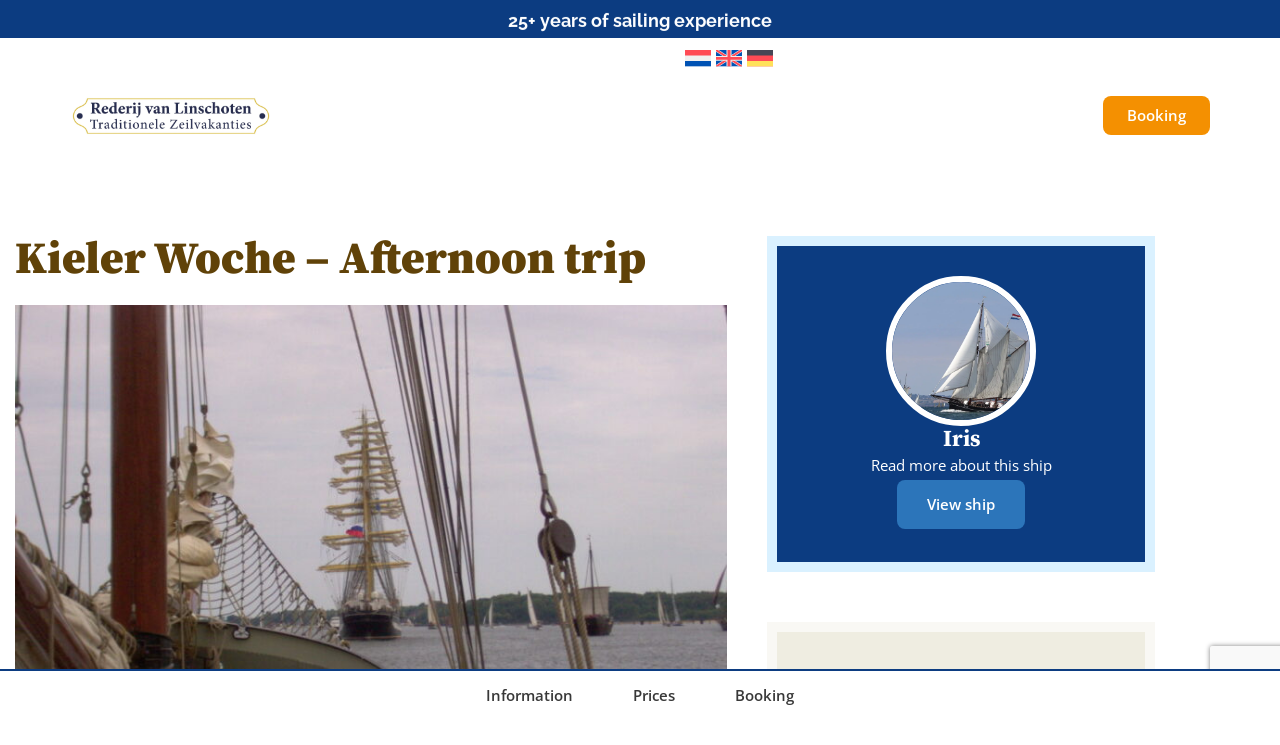

--- FILE ---
content_type: text/html; charset=UTF-8
request_url: https://rederijvanlinschoten.com/sailing-trips/kieler-woche-afternoon-trip/
body_size: 50858
content:
<!doctype html>
<html lang="en-US">
<head>
	<meta charset="UTF-8">
	<meta name="viewport" content="width=device-width, initial-scale=1">
	<link rel="profile" href="https://gmpg.org/xfn/11">
	        <script>
            (function (s, e, n, d, er) {
                s['Sender'] = er;
                s[er] = s[er] || function () {
                    (s[er].q = s[er].q || []).push(arguments)
                }, s[er].l = 1 * new Date();
                var a = e.createElement(n),
                    m = e.getElementsByTagName(n)[0];
                a.async = 1;
                a.src = d;
                m.parentNode.insertBefore(a, m)
            })(window, document, 'script', 'https://cdn.sender.net/accounts_resources/universal.js', 'sender');
            sender('70c27bd9ab2970');
        </script>
                    <meta name="generator" content="Sender.net 2.10.9"/>
            <meta name='robots' content='index, follow, max-image-preview:large, max-snippet:-1, max-video-preview:-1' />
<link rel="alternate" hreflang="nl" href="https://rederijvanlinschoten.nl/meezeilreizen/kieler-woche-middagtour/" />
<link rel="alternate" hreflang="en" href="https://rederijvanlinschoten.com/sailing-trips/kieler-woche-afternoon-trip/" />
<link rel="alternate" hreflang="de" href="https://rederijvanlinschoten.de/mitsegelreisen/kieler-woche-nachmittagstoern/" />
<link rel="alternate" hreflang="x-default" href="https://rederijvanlinschoten.nl/meezeilreizen/kieler-woche-middagtour/" />

	<!-- This site is optimized with the Yoast SEO plugin v26.7 - https://yoast.com/wordpress/plugins/seo/ -->
	<title>Kieler Woche - Afternoon trip - Rederij van Linschoten</title><style id="rocket-critical-css">.wp-block-button__link{align-content:center;box-sizing:border-box;display:inline-block;height:100%;text-align:center;width:100%;word-break:break-word}ul{box-sizing:border-box}:root{--wp--preset--font-size--normal:16px;--wp--preset--font-size--huge:42px}.screen-reader-text{border:0;clip-path:inset(50%);height:1px;margin:-1px;overflow:hidden;padding:0;position:absolute;width:1px;word-wrap:normal!important}.jet-listing-dynamic-field__content{display:block;max-width:100%}.jet-engine-optimized-dom .elementor-widget-jet-listing-dynamic-field>.elementor-widget-container{display:flex;width:100%}.jet-engine-optimized-dom .elementor-widget-jet-listing-dynamic-field>.elementor-widget-container>.jet-listing-dynamic-field__content{flex:1 0 auto}.jet-listing-dynamic-image{display:flex;align-items:flex-start}.jet-listing-dynamic-image>*{max-width:100%;flex:0 0 auto}.jet-listing-dynamic-image img{display:block}.wpml-ls-legacy-list-horizontal{border:1px solid transparent;padding:7px;clear:both}.wpml-ls-legacy-list-horizontal>ul{padding:0;margin:0!important;list-style-type:none}.wpml-ls-legacy-list-horizontal .wpml-ls-item{padding:0;margin:0;list-style-type:none;display:inline-block}.wpml-ls-legacy-list-horizontal a{display:block;text-decoration:none;padding:5px 10px 6px;line-height:1}.wpml-ls-legacy-list-horizontal .wpml-ls-flag{display:inline;vertical-align:middle}.rplg *,.rplg *:before,.rplg *:after{box-sizing:inherit!important}.rplg img{max-width:100%!important;height:auto!important}body{--glsr-white:#fff;--glsr-gray-100:#f5f5f5;--glsr-gray-200:#e5e5e5;--glsr-gray-300:#d4d4d4;--glsr-gray-400:#a3a3a3;--glsr-gray-500:#737373;--glsr-gray-600:#525252;--glsr-gray-700:#404040;--glsr-gray-800:#262626;--glsr-gray-900:#171717;--glsr-black:#000;--glsr-blue:#1c64f2;--glsr-green:#057a55;--glsr-red:#e02424;--glsr-yellow:#faca15;--glsr-duration-slow:0.3s;--glsr-duration-fast:0.15s;--glsr-gap-xs:0.25em;--glsr-gap-sm:0.5em;--glsr-gap-md:0.75em;--glsr-gap-lg:1em;--glsr-gap-xl:2em;--glsr-leading:1.5;--glsr-px:1.25em;--glsr-py:1.25em;--glsr-radius:3px;--glsr-text-base:1em;--glsr-text-sm:0.875em;--glsr-text-md:1em;--glsr-text-lg:1.25em;--glsr-review-star:1.25em;--glsr-review-verified:var(--glsr-green);--glsr-tag-label-weight:600;--glsr-bar-bg:var(--glsr-yellow);--glsr-bar-leading:1.5;--glsr-bar-opacity:0.1;--glsr-max-w:48ch;--glsr-summary-star:1.5em;--glsr-summary-text:var(--glsr-text-sm);--glsr-choice-h:1.125em;--glsr-choice-w:1.125em;--glsr-description-text:var(--glsr-text-sm);--glsr-form-error:var(--glsr-red);--glsr-form-star:2em;--glsr-form-success:var(--glsr-green);--glsr-input-b:1px solid var(--glsr-gray-400);--glsr-input-bg:var(--glsr-white);--glsr-input-color:var(--glsr-gray-900);--glsr-input-px:0.75em;--glsr-input-py:0.5em;--glsr-input-radius:3px;--glsr-label-text:var(--glsr-text-sm);--glsr-label-weight:600;--glsr-range-size:1.75em;--glsr-toggle-bg-0:currentColor;--glsr-toggle-bg-1:currentColor;--glsr-toggle-color:var(--glsr-white);--glsr-toggle-h:1.25em;--glsr-toggle-opacity-0:0.2;--glsr-toggle-opacity-1:1;--glsr-toggle-p:.15em;--glsr-toggle-radius:999px;--glsr-toggle-shadow-color:rgba(0,0,0,.1);--glsr-toggle-size:calc(var(--glsr-toggle-h) - var(--glsr-toggle-p)*2);--glsr-toggle-text:1em;--glsr-toggle-w:calc(var(--glsr-toggle-h)*2 - var(--glsr-toggle-p)*2);--glsr-modal-bg:var(--wp--preset--color--base,var(--glsr-white));--glsr-modal-radius:3px;--glsr-modal-padding:1.5em;--glsr-tooltip-border-radius:4px;--glsr-tooltip-font-size:0.875rem;--glsr-tooltip-font-weight:400;--glsr-tooltip-line-height:1;--glsr-tooltip-margin:12px;--glsr-tooltip-padding:.5em 1em;--glsr-tooltip-size:6px}.glsr *+*{box-sizing:border-box}.glsr{border-width:0;font-size:var(--glsr-text-base)}.glsr-captcha-holder iframe{margin:0!important}.glsr-captcha-holder>div:not([data-type=procaptcha]){display:flex}.glsr-star-rating{align-items:center;display:flex;position:relative}.glsr-elementor form.glsr-form{grid-row-gap:var(--glsr-gap-md);display:grid;grid-template-columns:repeat(1,minmax(0,1fr));position:relative;row-gap:var(--glsr-gap-md)}.glsr-elementor .glsr-field{position:relative}.glsr-elementor .glsr-field:not(.glsr-field-is-invalid) .glsr-field-error,.glsr-elementor .glsr-form-message:not(.glsr-form-failed):not(.glsr-form-success){display:none}.glsr-elementor .glsr-field-error{color:var(--glsr-form-error);font-size:var(--glsr-text-sm)}.glsr-elementor form.glsr-form label.glsr-label{display:block;float:none;-webkit-hyphens:none;hyphens:none;margin:0}.glsr-elementor form.glsr-form input.glsr-input:not(.wp-block-search__input),.glsr-elementor form.glsr-form select.glsr-select,.glsr-elementor form.glsr-form textarea.glsr-textarea{box-sizing:border-box;display:block;float:none;margin:0;max-height:none;max-width:none;min-height:auto;min-width:auto;width:100%}.glsr-elementor form.glsr-form textarea.glsr-textarea{resize:vertical}.glsr-elementor form.glsr-form .glsr-field-toggle{display:flex}.glsr-elementor form.glsr-form .glsr-toggle{align-items:flex-start;-moz-column-gap:var(--glsr-gap-sm);column-gap:var(--glsr-gap-sm);display:inline-flex;flex-direction:row-reverse}.glsr-elementor form.glsr-form .glsr-toggle label{display:block;margin:0}.glsr-elementor form.glsr-form .glsr-toggle .glsr-toggle-switch{align-items:center;display:flex;flex-shrink:0;font-size:var(--glsr-toggle-text);position:relative;width:var(--glsr-toggle-w)}.glsr-elementor form.glsr-form .glsr-toggle input[type=checkbox]{-webkit-appearance:none;-moz-appearance:none;appearance:none;background-color:transparent;border-color:transparent!important;border-radius:var(--glsr-toggle-radius);border-width:1px;box-shadow:none;box-sizing:border-box;display:block;font-size:inherit;height:var(--glsr-toggle-h);left:auto;margin:0!important;overflow:hidden;padding:0!important;position:absolute;top:auto!important;width:var(--glsr-toggle-w);z-index:0}.glsr-elementor form.glsr-form .glsr-toggle input[type=checkbox]:after,.glsr-elementor form.glsr-form .glsr-toggle input[type=checkbox]:before{box-sizing:border-box;display:none}.glsr-elementor form.glsr-form .glsr-toggle input[type=checkbox]+.glsr-toggle-track{border-radius:var(--glsr-toggle-radius);box-sizing:border-box;height:var(--glsr-toggle-h);padding:var(--glsr-toggle-p);position:absolute;width:var(--glsr-toggle-w)}.glsr-elementor form.glsr-form .glsr-toggle input[type=checkbox]+.glsr-toggle-track:before{background-color:var(--glsr-toggle-bg-0);border-radius:var(--glsr-toggle-radius);box-sizing:border-box;content:"";display:block;height:100%;left:0;opacity:var(--glsr-toggle-opacity-0);position:absolute;top:0;width:100%}.glsr-elementor form.glsr-form .glsr-toggle input[type=checkbox]+.glsr-toggle-track:after{background-color:var(--glsr-toggle-color);border-radius:calc(var(--glsr-toggle-radius) - var(--glsr-toggle-p));box-shadow:0 calc(var(--glsr-toggle-h)*.05) calc(var(--glsr-toggle-h)*.1) var(--glsr-toggle-shadow-color),0 calc(var(--glsr-toggle-h)*.05) calc(var(--glsr-toggle-h)*.15) var(--glsr-toggle-shadow-color);box-sizing:border-box;content:"";display:block;height:var(--glsr-toggle-size);position:relative;width:var(--glsr-toggle-size);z-index:1}form.glsr-form .glsr-star-rating>select{clip:rect(1px,1px,1px,1px);clip-path:inset(50%);height:1px!important;margin:0!important;opacity:0!important;overflow:hidden!important;padding:0!important;position:absolute!important;top:0!important;visibility:visible!important;white-space:nowrap!important;width:1px!important}form.glsr-form .glsr-star-rating>select:after,form.glsr-form .glsr-star-rating>select:before{display:none!important}form.glsr-form .glsr-star-rating--ltr>select{left:0!important}form.glsr-form .glsr-star-rating--stars{align-items:center;display:flex;position:relative}form.glsr-form .glsr-star-rating--stars>span{display:flex;height:var(--glsr-form-star);margin:0;width:var(--glsr-form-star)}form.glsr-form .glsr-star-rating--stars[class*=" s"]>span{background-image:var(--glsr-star-empty);background-position:50%;background-repeat:no-repeat;background-size:contain}.glsr-elementor button.glsr-button{align-items:center!important;display:inline-flex!important;white-space:nowrap}.glsr-elementor button.glsr-button:not(.wp-block-search__button){margin:0}.glsr-elementor form.glsr-form label.glsr-label{margin-bottom:var(--glsr-gap-xs);width:100%}.glsr-elementor form.glsr-review-form .glsr-field{flex-basis:100%;margin-bottom:10px}.glsr-elementor form.glsr-form .glsr-field-error{width:100%}.glsr-elementor form.glsr-form .glsr-toggle,.glsr-elementor form.glsr-form .glsr-toggle label{line-height:var(--glsr-leading)}.glsr form.glsr-form .glsr-dropzone{grid-gap:var(--glsr-gap-md);border-radius:var(--glsr-input-radius);box-sizing:border-box;display:grid;font-family:system-ui,-apple-system,Segoe UI,Roboto,Ubuntu,Cantarell,Noto Sans,sans-serif;font-size:var(--glsr-text-md);font-weight:400;gap:var(--glsr-gap-md);grid-template-columns:repeat(auto-fill,minmax(192px,1fr));line-height:var(--glsr-leading);padding:var(--glsr-input-py) var(--glsr-input-px);position:relative!important;text-align:left;text-rendering:optimizeLegibility;width:100%}.glsr form.glsr-form .glsr-dropzone:after{background-color:currentColor;border-radius:var(--glsr-input-radius);content:"";display:block;height:100%;left:0;opacity:.1;position:absolute;top:0;width:100%}.glsr form.glsr-form .glsr-dropzone *{box-sizing:inherit;font-size:inherit;line-height:inherit}.glsr form.glsr-form .glsr-dropzone .glsr-dz-message{display:flex;grid-column:1/-1;text-align:center;width:100%;z-index:1}.glsr form.glsr-form .glsr-dropzone .glsr-dz-message .glsr-dz-button{all:unset;background:none!important;border-radius:3px;color:inherit!important;display:block;padding:8px 0;text-align:center;width:100%}.glsr form.glsr-form .glsr-dropzone .glsr-dz-message .glsr-dz-button>span{-webkit-text-decoration:underline;text-decoration:underline}body{--glsr-ri-image-size:80px;--glsr-ri-gap:12px;--glsr-ri-border-radius:3px}html{line-height:1.15;-webkit-text-size-adjust:100%}*,:after,:before{box-sizing:border-box}body{margin:0;font-family:-apple-system,BlinkMacSystemFont,Segoe UI,Roboto,Helvetica Neue,Arial,Noto Sans,sans-serif,Apple Color Emoji,Segoe UI Emoji,Segoe UI Symbol,Noto Color Emoji;font-size:1rem;font-weight:400;line-height:1.5;color:#333;background-color:#fff;-webkit-font-smoothing:antialiased;-moz-osx-font-smoothing:grayscale}h1,h3,h4,h5,h6{margin-block-start:.5rem;margin-block-end:1rem;font-family:inherit;font-weight:500;line-height:1.2;color:inherit}h1{font-size:2.5rem}h3{font-size:1.75rem}h4{font-size:1.5rem}h5{font-size:1.25rem}h6{font-size:1rem}p{margin-block-start:0;margin-block-end:.9rem}a{background-color:transparent;text-decoration:none;color:#c36}strong{font-weight:bolder}img{border-style:none;height:auto;max-width:100%}label{display:inline-block;line-height:1;vertical-align:middle}button,input,select,textarea{font-family:inherit;font-size:1rem;line-height:1.5;margin:0}input[type=email],input[type=search],input[type=text],select,textarea{width:100%;border:1px solid #666;border-radius:3px;padding:.5rem 1rem}button,input{overflow:visible}button,select{text-transform:none}[type=button],[type=submit],button{width:auto;-webkit-appearance:button}[type=button]::-moz-focus-inner,[type=submit]::-moz-focus-inner,button::-moz-focus-inner{border-style:none;padding:0}[type=button]:-moz-focusring,[type=submit]:-moz-focusring,button:-moz-focusring{outline:1px dotted ButtonText}[type=button],[type=submit],button{display:inline-block;font-weight:400;color:#c36;text-align:center;white-space:nowrap;background-color:transparent;border:1px solid #c36;padding:.5rem 1rem;font-size:1rem;border-radius:3px}textarea{overflow:auto;resize:vertical}[type=checkbox]{box-sizing:border-box;padding:0}[type=search]{-webkit-appearance:textfield;outline-offset:-2px}[type=search]::-webkit-search-decoration{-webkit-appearance:none}::-webkit-file-upload-button{-webkit-appearance:button;font:inherit}select{display:block}table td{padding:15px;line-height:1.5;vertical-align:top;border:1px solid hsla(0,0%,50.2%,.5019607843)}li,ul{margin-block-start:0;margin-block-end:0;border:0;outline:0;font-size:100%;vertical-align:baseline;background:transparent}.screen-reader-text{clip:rect(1px,1px,1px,1px);height:1px;overflow:hidden;position:absolute!important;width:1px;word-wrap:normal!important}.site-navigation{grid-area:nav-menu;display:flex;align-items:center;flex-grow:1}.elementor-screen-only,.screen-reader-text{height:1px;margin:-1px;overflow:hidden;padding:0;position:absolute;top:-10000em;width:1px;clip:rect(0,0,0,0);border:0}.elementor-clearfix:after{clear:both;content:"";display:block;height:0;width:0}.elementor *,.elementor :after,.elementor :before{box-sizing:border-box}.elementor a{box-shadow:none;text-decoration:none}.elementor img{border:none;border-radius:0;box-shadow:none;height:auto;max-width:100%}.elementor iframe{border:none;line-height:1;margin:0;max-width:100%;width:100%}.elementor-element{--flex-direction:initial;--flex-wrap:initial;--justify-content:initial;--align-items:initial;--align-content:initial;--gap:initial;--flex-basis:initial;--flex-grow:initial;--flex-shrink:initial;--order:initial;--align-self:initial;align-self:var(--align-self);flex-basis:var(--flex-basis);flex-grow:var(--flex-grow);flex-shrink:var(--flex-shrink);order:var(--order)}.elementor-align-center{text-align:center}.elementor-align-right{text-align:right}.elementor-align-center .elementor-button,.elementor-align-right .elementor-button{width:auto}@media (max-width:1024px){.elementor-tablet-align-center{text-align:center}.elementor-tablet-align-center .elementor-button{width:auto}}@media (max-width:767px){.elementor-mobile-align-center{text-align:center}.elementor-mobile-align-center .elementor-button{width:auto}}:root{--page-title-display:block}.elementor-page-title{display:var(--page-title-display)}.elementor-section{position:relative}.elementor-section .elementor-container{display:flex;margin-left:auto;margin-right:auto;position:relative}@media (max-width:1024px){.elementor-section .elementor-container{flex-wrap:wrap}}.elementor-section.elementor-section-boxed>.elementor-container{max-width:1140px}.elementor-widget-wrap{align-content:flex-start;flex-wrap:wrap;position:relative;width:100%}.elementor:not(.elementor-bc-flex-widget) .elementor-widget-wrap{display:flex}.elementor-widget-wrap>.elementor-element{width:100%}.elementor-widget{position:relative}.elementor-widget:not(:last-child){margin-bottom:var(--kit-widget-spacing,20px)}.elementor-column{display:flex;min-height:1px;position:relative}.elementor-inner-section .elementor-column-gap-no .elementor-element-populated{padding:0}@media (min-width:768px){.elementor-column.elementor-col-25{width:25%}.elementor-column.elementor-col-33{width:33.333%}.elementor-column.elementor-col-50{width:50%}.elementor-column.elementor-col-100{width:100%}}@media (max-width:767px){.elementor-column{width:100%}}.elementor-grid{display:grid;grid-column-gap:var(--grid-column-gap);grid-row-gap:var(--grid-row-gap)}.elementor-grid .elementor-grid-item{min-width:0}.elementor-grid-0 .elementor-grid{display:inline-block;margin-bottom:calc(-1 * var(--grid-row-gap));width:100%;word-spacing:var(--grid-column-gap)}.elementor-grid-0 .elementor-grid .elementor-grid-item{display:inline-block;margin-bottom:var(--grid-row-gap);word-break:break-word}@media (prefers-reduced-motion:no-preference){html{scroll-behavior:smooth}}.e-con{--border-radius:0;--border-top-width:0px;--border-right-width:0px;--border-bottom-width:0px;--border-left-width:0px;--border-style:initial;--border-color:initial;--container-widget-width:100%;--container-widget-height:initial;--container-widget-flex-grow:0;--container-widget-align-self:initial;--content-width:min(100%,var(--container-max-width,1140px));--width:100%;--min-height:initial;--height:auto;--text-align:initial;--margin-top:0px;--margin-right:0px;--margin-bottom:0px;--margin-left:0px;--padding-top:var(--container-default-padding-top,10px);--padding-right:var(--container-default-padding-right,10px);--padding-bottom:var(--container-default-padding-bottom,10px);--padding-left:var(--container-default-padding-left,10px);--position:relative;--z-index:revert;--overflow:visible;--gap:var(--widgets-spacing,20px);--row-gap:var(--widgets-spacing-row,20px);--column-gap:var(--widgets-spacing-column,20px);--overlay-mix-blend-mode:initial;--overlay-opacity:1;--e-con-grid-template-columns:repeat(3,1fr);--e-con-grid-template-rows:repeat(2,1fr);border-radius:var(--border-radius);height:var(--height);min-height:var(--min-height);min-width:0;overflow:var(--overflow);position:var(--position);width:var(--width);z-index:var(--z-index);--flex-wrap-mobile:wrap;margin-block-end:var(--margin-block-end);margin-block-start:var(--margin-block-start);margin-inline-end:var(--margin-inline-end);margin-inline-start:var(--margin-inline-start);padding-inline-end:var(--padding-inline-end);padding-inline-start:var(--padding-inline-start);--margin-block-start:var(--margin-top);--margin-block-end:var(--margin-bottom);--margin-inline-start:var(--margin-left);--margin-inline-end:var(--margin-right);--padding-inline-start:var(--padding-left);--padding-inline-end:var(--padding-right);--padding-block-start:var(--padding-top);--padding-block-end:var(--padding-bottom);--border-block-start-width:var(--border-top-width);--border-block-end-width:var(--border-bottom-width);--border-inline-start-width:var(--border-left-width);--border-inline-end-width:var(--border-right-width)}.e-con.e-flex{--flex-direction:column;--flex-basis:auto;--flex-grow:0;--flex-shrink:1;flex:var(--flex-grow) var(--flex-shrink) var(--flex-basis)}.e-con-full,.e-con>.e-con-inner{padding-block-end:var(--padding-block-end);padding-block-start:var(--padding-block-start);text-align:var(--text-align)}.e-con-full.e-flex,.e-con.e-flex>.e-con-inner{flex-direction:var(--flex-direction)}.e-con,.e-con>.e-con-inner{display:var(--display)}.e-con-boxed.e-flex{align-content:normal;align-items:normal;flex-direction:column;flex-wrap:nowrap;justify-content:normal}.e-con-boxed{gap:initial;text-align:initial}.e-con.e-flex>.e-con-inner{align-content:var(--align-content);align-items:var(--align-items);align-self:auto;flex-basis:auto;flex-grow:1;flex-shrink:1;flex-wrap:var(--flex-wrap);justify-content:var(--justify-content)}.e-con>.e-con-inner{gap:var(--row-gap) var(--column-gap);height:100%;margin:0 auto;max-width:var(--content-width);padding-inline-end:0;padding-inline-start:0;width:100%}.e-con .elementor-widget.elementor-widget{margin-block-end:0}.e-con:before{border-block-end-width:var(--border-block-end-width);border-block-start-width:var(--border-block-start-width);border-color:var(--border-color);border-inline-end-width:var(--border-inline-end-width);border-inline-start-width:var(--border-inline-start-width);border-radius:var(--border-radius);border-style:var(--border-style);content:var(--background-overlay);display:block;height:max(100% + var(--border-top-width) + var(--border-bottom-width),100%);left:calc(0px - var(--border-left-width));mix-blend-mode:var(--overlay-mix-blend-mode);opacity:var(--overlay-opacity);position:absolute;top:calc(0px - var(--border-top-width));width:max(100% + var(--border-left-width) + var(--border-right-width),100%)}.e-con .elementor-widget{min-width:0}.e-con>.e-con-inner>.elementor-widget>.elementor-widget-container,.e-con>.elementor-widget>.elementor-widget-container{height:100%}.e-con.e-con>.e-con-inner>.elementor-widget,.elementor.elementor .e-con>.elementor-widget{max-width:100%}.e-con .elementor-widget:not(:last-child){--kit-widget-spacing:0px}@media (max-width:767px){.e-con.e-flex{--width:100%;--flex-wrap:var(--flex-wrap-mobile)}}.elementor-form-fields-wrapper{display:flex;flex-wrap:wrap}.elementor-form-fields-wrapper.elementor-labels-above .elementor-field-group .elementor-field-subgroup,.elementor-form-fields-wrapper.elementor-labels-above .elementor-field-group>.elementor-select-wrapper,.elementor-form-fields-wrapper.elementor-labels-above .elementor-field-group>input,.elementor-form-fields-wrapper.elementor-labels-above .elementor-field-group>textarea{flex-basis:100%;max-width:100%}.elementor-field-group{align-items:center;flex-wrap:wrap}.elementor-field-group.elementor-field-type-submit{align-items:flex-end}.elementor-field-group .elementor-field-textual{background-color:transparent;border:1px solid #69727d;color:#1f2124;flex-grow:1;max-width:100%;vertical-align:middle;width:100%}.elementor-field-group .elementor-field-textual::-moz-placeholder{color:inherit;font-family:inherit;opacity:.6}.elementor-field-group .elementor-select-wrapper{display:flex;position:relative;width:100%}.elementor-field-group .elementor-select-wrapper select{-webkit-appearance:none;-moz-appearance:none;appearance:none;color:inherit;flex-basis:100%;font-family:inherit;font-size:inherit;font-style:inherit;font-weight:inherit;letter-spacing:inherit;line-height:inherit;padding-inline-end:20px;text-transform:inherit}.elementor-field-group .elementor-select-wrapper:before{content:"\e92a";font-family:eicons;font-size:15px;position:absolute;right:10px;text-shadow:0 0 3px rgba(0,0,0,.3);top:50%;transform:translateY(-50%)}.elementor-field-subgroup{display:flex;flex-wrap:wrap}.elementor-field-subgroup .elementor-field-option label{display:inline-block}.elementor-field-subgroup:not(.elementor-subgroup-inline) .elementor-field-option{flex-basis:100%}.elementor-field-textual{border-radius:3px;font-size:15px;line-height:1.4;min-height:40px;padding:5px 14px}.elementor-field-textual.elementor-size-lg{border-radius:5px;font-size:18px;min-height:59px;padding:7px 20px}.elementor-message{font-size:1em;line-height:1;margin:10px 0}.elementor-message:before{content:"\e90e";display:inline-block;font-family:eicons;font-style:normal;font-weight:400;margin-inline-end:5px;vertical-align:middle}.elementor-message.elementor-message-danger{color:#d9534f}.elementor-message.elementor-message-danger:before{content:"\e87f"}.elementor-form .elementor-button{border:none;padding-block-end:0;padding-block-start:0}.elementor-form .elementor-button.elementor-size-sm{min-height:40px}.elementor-heading-title{line-height:1;margin:0;padding:0}.elementor-button{background-color:#69727d;border-radius:3px;color:#fff;display:inline-block;font-size:15px;line-height:1;padding:12px 24px;fill:#fff;text-align:center}.elementor-button:visited{color:#fff}.elementor-button-content-wrapper{display:flex;flex-direction:row;gap:5px;justify-content:center}.elementor-button-text{display:inline-block}.elementor-button span{text-decoration:inherit}.elementor-icon{color:#69727d;display:inline-block;font-size:50px;line-height:1;text-align:center}.elementor-icon svg{display:block;height:1em;position:relative;width:1em}.elementor-icon svg:before{left:50%;position:absolute;transform:translateX(-50%)}.elementor-shape-rounded .elementor-icon{border-radius:10%}.elementor-kit-9{--e-global-color-primary:#0C3C81;--e-global-color-secondary:#604208;--e-global-color-text:#383838;--e-global-color-accent:#F49001;--e-global-color-fc28385:#2C75BA;--e-global-color-fd2c51d:#0DA2FF;--e-global-color-21bfb04:#FFFFFF;--e-global-color-ad41708:#F8F8F8;--e-global-color-57a29b1:#D9D9D9;--e-global-color-d345fd2:#A7A7A7;--e-global-color-08fcc9d:#787878;--e-global-color-e5e9561:#151515;--e-global-color-387f7ad:#EFEDE1;--e-global-typography-primary-font-family:"Raleway";--e-global-typography-primary-font-size:80px;--e-global-typography-primary-font-weight:900;--e-global-typography-primary-line-height:1.1em;--e-global-typography-secondary-font-family:"Open Sans";--e-global-typography-secondary-font-size:30px;--e-global-typography-secondary-font-weight:900;--e-global-typography-secondary-line-height:1.1em;--e-global-typography-text-font-family:"Open Sans";--e-global-typography-text-font-size:15px;--e-global-typography-text-line-height:1.6em;--e-global-typography-accent-font-family:"Open Sans";--e-global-typography-accent-font-size:15px;--e-global-typography-accent-font-weight:600;--e-global-typography-accent-line-height:1.3em;--e-global-typography-61eed76-font-family:"Open Sans";--e-global-typography-61eed76-font-size:13px;--e-global-typography-61eed76-font-weight:normal;--e-global-typography-61eed76-line-height:1.1em;--e-global-typography-92b0a2d-font-family:"Raleway";--e-global-typography-92b0a2d-font-size:23px;--e-global-typography-92b0a2d-font-weight:700;--e-global-typography-92b0a2d-line-height:1.2em;--e-global-typography-f500460-font-family:"Raleway";--e-global-typography-f500460-font-size:300px;--e-global-typography-f500460-font-weight:900;--e-global-typography-f500460-line-height:1em;--e-global-typography-ba6914a-font-family:"Raleway";--e-global-typography-ba6914a-font-size:48px;--e-global-typography-ba6914a-font-weight:900;--e-global-typography-ba6914a-line-height:1.1em;--e-global-typography-317d263-font-family:"Raleway";--e-global-typography-317d263-font-size:24px;--e-global-typography-317d263-font-weight:700;--e-global-typography-317d263-line-height:1.3em;--e-global-typography-99dd0b2-font-family:"Raleway";--e-global-typography-99dd0b2-font-size:18px;--e-global-typography-99dd0b2-font-weight:700;--e-global-typography-99dd0b2-line-height:1.3em;--e-global-typography-2bd9da1-font-family:"Raleway";--e-global-typography-2bd9da1-font-size:14px;--e-global-typography-2bd9da1-font-weight:500;--e-global-typography-2bd9da1-line-height:1.3em;color:var(--e-global-color-text);font-family:var(--e-global-typography-text-font-family),Sans-serif;font-size:var(--e-global-typography-text-font-size);line-height:var(--e-global-typography-text-line-height)}.elementor-kit-9 button,.elementor-kit-9 .elementor-button{background-color:var(--e-global-color-fc28385);font-family:var(--e-global-typography-accent-font-family),Sans-serif;font-size:var(--e-global-typography-accent-font-size);font-weight:var(--e-global-typography-accent-font-weight);line-height:var(--e-global-typography-accent-line-height);color:var(--e-global-color-21bfb04);border-style:solid;border-width:0px 0px 0px 0px;border-color:var(--e-global-color-fc28385);border-radius:8px 8px 8px 8px;padding:15px 30px 15px 30px}.elementor-kit-9 p{margin-bottom:15px}.elementor-kit-9 a{color:var(--e-global-color-secondary);font-family:"Prompt",Sans-serif;line-height:1.1em}.elementor-kit-9 h1{color:var(--e-global-color-secondary);font-family:"Source Serif Pro",Sans-serif;font-size:3em;font-weight:900;line-height:1.1em}.elementor-kit-9 h3{color:var(--e-global-color-secondary);font-family:"Source Serif Pro",Sans-serif;font-size:30px;font-weight:700;line-height:1.1em}.elementor-kit-9 h4{color:var(--e-global-color-secondary);font-family:"Source Serif Pro",Sans-serif;font-size:23px;font-weight:700;line-height:1.2em}.elementor-kit-9 h5{color:var(--e-global-color-secondary);font-family:"Source Serif Pro",Sans-serif;font-size:18px;font-weight:700;line-height:1.2em}.elementor-kit-9 h6{color:var(--e-global-color-secondary);font-family:"Source Serif Pro",Sans-serif;font-size:15px;font-weight:700;line-height:1.2em}.elementor-kit-9 label{color:var(--e-global-color-e5e9561);font-family:var(--e-global-typography-text-font-family),Sans-serif;font-size:var(--e-global-typography-text-font-size);line-height:var(--e-global-typography-text-line-height)}.elementor-kit-9 input:not([type="button"]):not([type="submit"]),.elementor-kit-9 textarea,.elementor-kit-9 .elementor-field-textual{font-family:var(--e-global-typography-text-font-family),Sans-serif;font-size:var(--e-global-typography-text-font-size);line-height:var(--e-global-typography-text-line-height);color:#333333;background-color:var(--e-global-color-ad41708);border-style:solid;border-width:0px 0px 0px 0px;border-radius:0px 0px 0px 0px;padding:12px 15px 13px 15px}.elementor-section.elementor-section-boxed>.elementor-container{max-width:1140px}.e-con{--container-max-width:1140px}.elementor-widget:not(:last-child){--kit-widget-spacing:20px}.elementor-element{--widgets-spacing:20px 20px;--widgets-spacing-row:20px;--widgets-spacing-column:20px}@media (max-width:1024px){.elementor-kit-9{--e-global-typography-primary-font-size:50px;--e-global-typography-secondary-font-size:26px;font-size:var(--e-global-typography-text-font-size);line-height:var(--e-global-typography-text-line-height)}.elementor-kit-9 h1{font-size:50px}.elementor-kit-9 h3{font-size:25px}.elementor-kit-9 h4{font-size:22px}.elementor-kit-9 button,.elementor-kit-9 .elementor-button{font-size:var(--e-global-typography-accent-font-size);line-height:var(--e-global-typography-accent-line-height)}.elementor-kit-9 label{font-size:var(--e-global-typography-text-font-size);line-height:var(--e-global-typography-text-line-height)}.elementor-kit-9 input:not([type="button"]):not([type="submit"]),.elementor-kit-9 textarea,.elementor-kit-9 .elementor-field-textual{font-size:var(--e-global-typography-text-font-size);line-height:var(--e-global-typography-text-line-height)}.elementor-section.elementor-section-boxed>.elementor-container{max-width:1024px}.e-con{--container-max-width:1024px}}@media (max-width:767px){.elementor-kit-9{--e-global-typography-primary-font-size:36px;--e-global-typography-secondary-font-size:22px;--e-global-typography-92b0a2d-font-size:18px;--e-global-typography-f500460-font-size:180px;font-size:var(--e-global-typography-text-font-size);line-height:var(--e-global-typography-text-line-height)}.elementor-kit-9 h1{font-size:30px;line-height:1.1em}.elementor-kit-9 h3{font-size:26px}.elementor-kit-9 h4{font-size:20px}.elementor-kit-9 h5{font-size:16px}.elementor-kit-9 h6{font-size:14px}.elementor-kit-9 button,.elementor-kit-9 .elementor-button{font-size:var(--e-global-typography-accent-font-size);line-height:var(--e-global-typography-accent-line-height)}.elementor-kit-9 label{font-size:var(--e-global-typography-text-font-size);line-height:var(--e-global-typography-text-line-height)}.elementor-kit-9 input:not([type="button"]):not([type="submit"]),.elementor-kit-9 textarea,.elementor-kit-9 .elementor-field-textual{font-size:var(--e-global-typography-text-font-size);line-height:var(--e-global-typography-text-line-height)}.elementor-section.elementor-section-boxed>.elementor-container{max-width:767px}.e-con{--container-max-width:767px}}.elementor-widget-social-icons .elementor-grid{grid-column-gap:var(--grid-column-gap,5px);grid-row-gap:var(--grid-row-gap,5px);grid-template-columns:var(--grid-template-columns);justify-content:var(--justify-content,center);justify-items:var(--justify-content,center)}.elementor-icon.elementor-social-icon{font-size:var(--icon-size,25px);height:calc(var(--icon-size, 25px) + 2 * var(--icon-padding, .5em));line-height:var(--icon-size,25px);width:calc(var(--icon-size, 25px) + 2 * var(--icon-padding, .5em))}.elementor-social-icon{--e-social-icon-icon-color:#fff;align-items:center;background-color:#69727d;display:inline-flex;justify-content:center;text-align:center}.elementor-social-icon svg{fill:var(--e-social-icon-icon-color)}.elementor-social-icon:last-child{margin:0}.elementor-social-icon-facebook{background-color:#3b5998}.elementor-social-icon-instagram{background-color:#262626}.elementor-social-icon-linkedin{background-color:#0077b5}.elementor-social-icon-youtube{background-color:#cd201f}.elementor-search-form{display:block}.elementor-search-form .e-font-icon-svg-container{align-items:center;display:flex;height:100%;justify-content:center;width:100%}.elementor-search-form input[type=search]{-webkit-appearance:none;-moz-appearance:none;background:none;border:0;display:inline-block;font-size:15px;line-height:1;margin:0;min-width:0;padding:0;vertical-align:middle;white-space:normal}.elementor-search-form__container{border:0 solid transparent;display:flex;min-height:50px;overflow:hidden}.elementor-search-form__container:not(.elementor-search-form--full-screen){background:#f1f2f3}.elementor-search-form__input{color:#3f444b;flex-basis:100%}.elementor-search-form__input::-moz-placeholder{color:inherit;font-family:inherit;opacity:.6}.elementor-search-form--skin-full_screen .elementor-search-form input[type=search].elementor-search-form__input{border:solid #fff;border-width:0 0 1px;color:#fff;font-size:50px;line-height:1.5;text-align:center}.elementor-search-form--skin-full_screen .elementor-search-form__toggle{color:var(--e-search-form-toggle-color,#33373d);display:inline-block;font-size:var(--e-search-form-toggle-size,33px);vertical-align:middle}.elementor-search-form--skin-full_screen .elementor-search-form__toggle .e-font-icon-svg-container{background-color:var(--e-search-form-toggle-background-color,rgba(0,0,0,.05));border-color:var(--e-search-form-toggle-color,#33373d);border-radius:var(--e-search-form-toggle-border-radius,3px);border-style:solid;border-width:var(--e-search-form-toggle-border-width,0);display:block;height:var(--e-search-form-toggle-size,33px);position:relative;width:var(--e-search-form-toggle-size,33px)}.elementor-search-form--skin-full_screen .elementor-search-form__toggle .e-font-icon-svg-container svg,.elementor-search-form--skin-full_screen .elementor-search-form__toggle .e-font-icon-svg-container:before{left:50%;position:absolute;top:50%;transform:translate(-50%,-50%)}.elementor-search-form--skin-full_screen .elementor-search-form__toggle .e-font-icon-svg-container:before{font-size:var(--e-search-form-toggle-icon-size,.55em)}.elementor-search-form--skin-full_screen .elementor-search-form__toggle .e-font-icon-svg-container svg{fill:var(--e-search-form-toggle-color,#33373d);height:var(--e-search-form-toggle-icon-size,.55em);width:var(--e-search-form-toggle-icon-size,.55em)}.elementor-search-form--skin-full_screen .elementor-search-form__container{align-items:center;background-color:rgba(0,0,0,.8);bottom:0;height:100vh;left:0;padding:0 15%;position:fixed;right:0;top:0;z-index:9998}.elementor-search-form--skin-full_screen .elementor-search-form__container:not(.elementor-search-form--full-screen){opacity:0;overflow:hidden;transform:scale(0)}.elementor-search-form--skin-full_screen .elementor-search-form__container:not(.elementor-search-form--full-screen) .dialog-lightbox-close-button{display:none}.elementor-widget-image{text-align:center}.elementor-widget-image a{display:inline-block}.elementor-widget-image img{display:inline-block;vertical-align:middle}.elementor-item:after,.elementor-item:before{display:block;position:absolute}.elementor-item:not(:hover):not(:focus):not(.elementor-item-active):not(.highlighted):after,.elementor-item:not(:hover):not(:focus):not(.elementor-item-active):not(.highlighted):before{opacity:0}.elementor-nav-menu--main .elementor-nav-menu a{padding:13px 20px}.elementor-nav-menu--main .elementor-nav-menu ul{border-style:solid;border-width:0;padding:0;position:absolute;width:12em}.elementor-nav-menu--layout-horizontal{display:flex}.elementor-nav-menu--layout-horizontal .elementor-nav-menu{display:flex;flex-wrap:wrap}.elementor-nav-menu--layout-horizontal .elementor-nav-menu a{flex-grow:1;white-space:nowrap}.elementor-nav-menu--layout-horizontal .elementor-nav-menu>li{display:flex}.elementor-nav-menu--layout-horizontal .elementor-nav-menu>li ul{top:100%!important}.elementor-nav-menu--layout-horizontal .elementor-nav-menu>li:not(:first-child)>a{margin-inline-start:var(--e-nav-menu-horizontal-menu-item-margin)}.elementor-nav-menu--layout-horizontal .elementor-nav-menu>li:not(:first-child)>ul{left:var(--e-nav-menu-horizontal-menu-item-margin)!important}.elementor-nav-menu--layout-horizontal .elementor-nav-menu>li:not(:last-child)>a{margin-inline-end:var(--e-nav-menu-horizontal-menu-item-margin)}.elementor-nav-menu--layout-horizontal .elementor-nav-menu>li:not(:last-child):after{align-self:center;border-color:var(--e-nav-menu-divider-color,#000);border-left-style:var(--e-nav-menu-divider-style,solid);border-left-width:var(--e-nav-menu-divider-width,2px);content:var(--e-nav-menu-divider-content,none);height:var(--e-nav-menu-divider-height,35%)}.elementor-nav-menu__align-center .elementor-nav-menu{justify-content:center;margin-inline-end:auto;margin-inline-start:auto}.elementor-nav-menu{position:relative;z-index:2}.elementor-nav-menu:after{clear:both;content:" ";display:block;font:0/0 serif;height:0;overflow:hidden;visibility:hidden}.elementor-nav-menu,.elementor-nav-menu li,.elementor-nav-menu ul{display:block;line-height:normal;list-style:none;margin:0;padding:0}.elementor-nav-menu ul{display:none}.elementor-nav-menu a,.elementor-nav-menu li{position:relative}.elementor-nav-menu li{border-width:0}.elementor-nav-menu a{align-items:center;display:flex}.elementor-nav-menu a{line-height:20px;padding:10px 20px}.elementor-menu-toggle{align-items:center;background-color:rgba(0,0,0,.05);border:0 solid;border-radius:3px;color:#33373d;display:flex;font-size:var(--nav-menu-icon-size,22px);justify-content:center;padding:.25em}.elementor-menu-toggle:not(.elementor-active) .elementor-menu-toggle__icon--close{display:none}.elementor-menu-toggle .e-font-icon-svg{fill:#33373d;height:1em;width:1em}.elementor-menu-toggle svg{height:auto;width:1em;fill:var(--nav-menu-icon-color,currentColor)}.elementor-nav-menu--dropdown{background-color:#fff;font-size:13px}.elementor-nav-menu--dropdown.elementor-nav-menu__container{margin-top:10px;overflow-x:hidden;overflow-y:auto;transform-origin:top}.elementor-nav-menu--dropdown.elementor-nav-menu__container .elementor-sub-item{font-size:.85em}.elementor-nav-menu--dropdown a{color:#33373d}ul.elementor-nav-menu--dropdown a{border-inline-start:8px solid transparent;text-shadow:none}.elementor-nav-menu__text-align-center .elementor-nav-menu--dropdown .elementor-nav-menu a{justify-content:center}.elementor-nav-menu--toggle{--menu-height:100vh}.elementor-nav-menu--toggle .elementor-menu-toggle:not(.elementor-active)+.elementor-nav-menu__container{max-height:0;overflow:hidden;transform:scaleY(0)}.elementor-nav-menu--stretch .elementor-nav-menu__container.elementor-nav-menu--dropdown{position:absolute;z-index:9997}@media (max-width:1024px){.elementor-nav-menu--dropdown-tablet .elementor-nav-menu--main{display:none}}@media (min-width:1025px){.elementor-nav-menu--dropdown-tablet .elementor-menu-toggle,.elementor-nav-menu--dropdown-tablet .elementor-nav-menu--dropdown{display:none}.elementor-nav-menu--dropdown-tablet nav.elementor-nav-menu--dropdown.elementor-nav-menu__container{overflow-y:hidden}}:root{--swiper-theme-color:#007aff}:root{--swiper-navigation-size:44px}.elementor-element{--swiper-theme-color:#000;--swiper-navigation-size:44px;--swiper-pagination-bullet-size:6px;--swiper-pagination-bullet-horizontal-gap:6px}.elementor-tab-title a{color:inherit}.elementor-toggle{text-align:start}.elementor-toggle .elementor-tab-title{border-bottom:1px solid #d5d8dc;font-weight:700;line-height:1;margin:0;outline:none;padding:15px}.elementor-toggle .elementor-tab-title .elementor-toggle-icon{display:inline-block;width:1em}.elementor-toggle .elementor-tab-title .elementor-toggle-icon svg{height:1em;margin-inline-start:-5px;width:1em}.elementor-toggle .elementor-tab-title .elementor-toggle-icon.elementor-toggle-icon-right{float:right;text-align:right}.elementor-toggle .elementor-tab-title .elementor-toggle-icon .elementor-toggle-icon-closed{display:block}.elementor-toggle .elementor-tab-title .elementor-toggle-icon .elementor-toggle-icon-opened{display:none}.elementor-toggle .elementor-tab-content{border-bottom:1px solid #d5d8dc;display:none;padding:15px}@media (max-width:767px){.elementor-toggle .elementor-tab-title{padding:12px}.elementor-toggle .elementor-tab-content{padding:12px 10px}}.e-con>.elementor-widget-toggle{width:var(--container-widget-width);--flex-grow:var( --container-widget-flex-grow )}.e-form__buttons{flex-wrap:wrap}.e-form__buttons{display:flex}[data-elementor-type=popup]:not(.elementor-edit-area){display:none}.elementor-1343 .elementor-element.elementor-element-b0c29e4{--display:flex;--flex-direction:row;--container-widget-width:calc( ( 1 - var( --container-widget-flex-grow ) ) * 100% );--container-widget-height:100%;--container-widget-flex-grow:1;--container-widget-align-self:stretch;--flex-wrap-mobile:wrap;--align-items:stretch;--gap:0px 0px;--row-gap:0px;--column-gap:0px;--overlay-opacity:0.5;border-style:solid;--border-style:solid;border-width:0px 0px 1px 0px;--border-top-width:0px;--border-right-width:0px;--border-bottom-width:1px;--border-left-width:0px;border-color:#FFFFFF40;--border-color:#FFFFFF40;--padding-top:0px;--padding-bottom:0px;--padding-left:15px;--padding-right:15px;--z-index:10}.elementor-1343 .elementor-element.elementor-element-b0c29e4::before{--background-overlay:''}.elementor-1343 .elementor-element.elementor-element-bc2f8b4{--display:flex;--justify-content:center;--padding-top:5px;--padding-bottom:5px;--padding-left:15px;--padding-right:18px}.elementor-1343 .elementor-element.elementor-element-8af07b0{--grid-template-columns:repeat(0, auto);text-align:left;--icon-size:16px;--grid-column-gap:18px;--grid-row-gap:0px}.elementor-1343 .elementor-element.elementor-element-8af07b0 .elementor-social-icon{background-color:#FFFFFF00;--icon-padding:0em}.elementor-1343 .elementor-element.elementor-element-8af07b0 .elementor-social-icon svg{fill:var(--e-global-color-21bfb04)}.elementor-1343 .elementor-element.elementor-element-925aa05{--display:flex;--flex-direction:row;--container-widget-width:calc( ( 1 - var( --container-widget-flex-grow ) ) * 100% );--container-widget-height:100%;--container-widget-flex-grow:1;--container-widget-align-self:stretch;--flex-wrap-mobile:wrap;--justify-content:flex-end;--align-items:center;border-style:none;--border-style:none;--padding-top:5px;--padding-bottom:5px;--padding-left:0px;--padding-right:0px}.elementor-1343 .elementor-element.elementor-element-b5e7c79{padding:0px 6px 0px 6px;z-index:2}.elementor-1343 .elementor-element.elementor-element-b5e7c79 .elementor-search-form{text-align:right}.elementor-1343 .elementor-element.elementor-element-b5e7c79 .elementor-search-form__toggle{--e-search-form-toggle-size:32px;--e-search-form-toggle-color:var( --e-global-color-21bfb04 );--e-search-form-toggle-background-color:#A1141400;--e-search-form-toggle-icon-size:calc(45em / 100)}.elementor-1343 .elementor-element.elementor-element-b5e7c79.elementor-search-form--skin-full_screen .elementor-search-form__container{background-color:#15151569}.elementor-1343 .elementor-element.elementor-element-b5e7c79 input[type="search"].elementor-search-form__input{font-family:var(--e-global-typography-text-font-family),Sans-serif;font-size:var(--e-global-typography-text-font-size);line-height:var(--e-global-typography-text-line-height)}.elementor-1343 .elementor-element.elementor-element-b5e7c79 .elementor-search-form__input,.elementor-1343 .elementor-element.elementor-element-b5e7c79.elementor-search-form--skin-full_screen input[type="search"].elementor-search-form__input{color:var(--e-global-color-text);fill:var(--e-global-color-text)}.elementor-1343 .elementor-element.elementor-element-b5e7c79.elementor-search-form--skin-full_screen input[type="search"].elementor-search-form__input{border-radius:0px}.elementor-1343 .elementor-element.elementor-element-c868e23{width:var(--container-widget-width, 90px );max-width:90px;--container-widget-width:90px;--container-widget-flex-grow:0}.elementor-1343 .elementor-element.elementor-element-c868e23.elementor-element{--align-self:center}.elementor-1343 .elementor-element.elementor-element-d4a4b3e{--display:flex;--flex-direction:row;--container-widget-width:calc( ( 1 - var( --container-widget-flex-grow ) ) * 100% );--container-widget-height:100%;--container-widget-flex-grow:1;--container-widget-align-self:stretch;--flex-wrap-mobile:wrap;--align-items:stretch;--gap:0px 0px;--row-gap:0px;--column-gap:0px;--overlay-opacity:0.5;--padding-top:15px;--padding-bottom:15px;--padding-left:15px;--padding-right:15px;--z-index:10}.elementor-1343 .elementor-element.elementor-element-d4a4b3e::before{--background-overlay:''}.elementor-1343 .elementor-element.elementor-element-786eb43{--display:flex;border-style:solid;--border-style:solid;border-width:0px 0px 0px 0px;--border-top-width:0px;--border-right-width:0px;--border-bottom-width:0px;--border-left-width:0px;border-color:#FFFFFF40;--border-color:#FFFFFF40;--padding-top:0px;--padding-bottom:0px;--padding-left:0px;--padding-right:15px}.elementor-1343 .elementor-element.elementor-element-786eb43.e-con{--flex-grow:0;--flex-shrink:0}.elementor-1343 .elementor-element.elementor-element-554adbf{text-align:left}.elementor-1343 .elementor-element.elementor-element-554adbf img{width:202px}.elementor-1343 .elementor-element.elementor-element-b54dc93{--display:flex;--justify-content:center;--align-items:flex-end;--container-widget-width:calc( ( 1 - var( --container-widget-flex-grow ) ) * 100% );--padding-top:0px;--padding-bottom:0px;--padding-left:15px;--padding-right:15px}.elementor-1343 .elementor-element.elementor-element-b6c29aa .elementor-menu-toggle{margin-left:auto;background-color:#FFFFFF}.elementor-1343 .elementor-element.elementor-element-b6c29aa .elementor-nav-menu .elementor-item{font-family:var(--e-global-typography-accent-font-family),Sans-serif;font-size:var(--e-global-typography-accent-font-size);font-weight:var(--e-global-typography-accent-font-weight);line-height:var(--e-global-typography-accent-line-height)}.elementor-1343 .elementor-element.elementor-element-b6c29aa .elementor-nav-menu--main .elementor-item{color:#FFFFFF;fill:#FFFFFF;padding-left:0px;padding-right:0px;padding-top:0px;padding-bottom:0px}.elementor-1343 .elementor-element.elementor-element-b6c29aa{--e-nav-menu-horizontal-menu-item-margin:calc( 40px / 2 )}.elementor-1343 .elementor-element.elementor-element-b6c29aa .elementor-nav-menu--dropdown a,.elementor-1343 .elementor-element.elementor-element-b6c29aa .elementor-menu-toggle{color:var(--e-global-color-text);fill:var(--e-global-color-text)}.elementor-1343 .elementor-element.elementor-element-b6c29aa .elementor-nav-menu--dropdown .elementor-item,.elementor-1343 .elementor-element.elementor-element-b6c29aa .elementor-nav-menu--dropdown .elementor-sub-item{font-family:var(--e-global-typography-accent-font-family),Sans-serif;font-size:var(--e-global-typography-accent-font-size);font-weight:var(--e-global-typography-accent-font-weight)}.elementor-1343 .elementor-element.elementor-element-b6c29aa .elementor-nav-menu--dropdown a{padding-left:16px;padding-right:16px;padding-top:12px;padding-bottom:12px}.elementor-1343 .elementor-element.elementor-element-b6c29aa .elementor-nav-menu--dropdown li:not(:last-child){border-style:solid;border-color:#87878726;border-bottom-width:1px}.elementor-1343 .elementor-element.elementor-element-b6c29aa .elementor-nav-menu--main>.elementor-nav-menu>li>.elementor-nav-menu--dropdown,.elementor-1343 .elementor-element.elementor-element-b6c29aa .elementor-nav-menu__container.elementor-nav-menu--dropdown{margin-top:15px!important}.elementor-1343 .elementor-element.elementor-element-b6c29aa div.elementor-menu-toggle{color:#16163f}.elementor-1343 .elementor-element.elementor-element-b6c29aa div.elementor-menu-toggle svg{fill:#16163f}.elementor-1343 .elementor-element.elementor-element-61f8d4c{--display:flex;--padding-top:0px;--padding-bottom:0px;--padding-left:15px;--padding-right:0px}.elementor-1343 .elementor-element.elementor-element-95fdfa8 .elementor-button{background-color:var(--e-global-color-accent);fill:var(--e-global-color-21bfb04);color:var(--e-global-color-21bfb04);padding:10px 24px 10px 24px}.elementor-location-header:before{content:"";display:table;clear:both}@media (max-width:1024px){.elementor-1343 .elementor-element.elementor-element-b5e7c79 input[type="search"].elementor-search-form__input{font-size:var(--e-global-typography-text-font-size);line-height:var(--e-global-typography-text-line-height)}.elementor-1343 .elementor-element.elementor-element-b6c29aa .elementor-nav-menu .elementor-item{font-size:var(--e-global-typography-accent-font-size);line-height:var(--e-global-typography-accent-line-height)}.elementor-1343 .elementor-element.elementor-element-b6c29aa .elementor-nav-menu--dropdown .elementor-item,.elementor-1343 .elementor-element.elementor-element-b6c29aa .elementor-nav-menu--dropdown .elementor-sub-item{font-size:var(--e-global-typography-accent-font-size)}.elementor-1343 .elementor-element.elementor-element-b6c29aa .elementor-nav-menu--main>.elementor-nav-menu>li>.elementor-nav-menu--dropdown,.elementor-1343 .elementor-element.elementor-element-b6c29aa .elementor-nav-menu__container.elementor-nav-menu--dropdown{margin-top:20px!important}.elementor-1343 .elementor-element.elementor-element-b6c29aa .elementor-menu-toggle{border-radius:0px}}@media (min-width:768px){.elementor-1343 .elementor-element.elementor-element-bc2f8b4{--width:50%}.elementor-1343 .elementor-element.elementor-element-925aa05{--width:50%}.elementor-1343 .elementor-element.elementor-element-786eb43{--width:20%}.elementor-1343 .elementor-element.elementor-element-b54dc93{--width:68.5%}.elementor-1343 .elementor-element.elementor-element-61f8d4c{--width:14.664%}}@media (max-width:1024px) and (min-width:768px){.elementor-1343 .elementor-element.elementor-element-bc2f8b4{--width:58%}.elementor-1343 .elementor-element.elementor-element-925aa05{--width:6.5%}.elementor-1343 .elementor-element.elementor-element-786eb43{--width:25%}.elementor-1343 .elementor-element.elementor-element-b54dc93{--width:51%}.elementor-1343 .elementor-element.elementor-element-61f8d4c{--width:23%}}@media (max-width:767px){.elementor-1343 .elementor-element.elementor-element-bc2f8b4{--width:85%;--padding-top:0px;--padding-bottom:0px;--padding-left:0px;--padding-right:15px}.elementor-1343 .elementor-element.elementor-element-8af07b0{text-align:left}.elementor-1343 .elementor-element.elementor-element-925aa05{--width:15%}.elementor-1343 .elementor-element.elementor-element-b5e7c79 input[type="search"].elementor-search-form__input{font-size:var(--e-global-typography-text-font-size);line-height:var(--e-global-typography-text-line-height)}.elementor-1343 .elementor-element.elementor-element-786eb43{--width:100%;border-width:0px 0px 1px 0px;--border-top-width:0px;--border-right-width:0px;--border-bottom-width:1px;--border-left-width:0px;--margin-top:0px;--margin-bottom:15px;--margin-left:0px;--margin-right:0px;--padding-top:0px;--padding-bottom:10px;--padding-left:0px;--padding-right:0px}.elementor-1343 .elementor-element.elementor-element-554adbf{text-align:center}.elementor-1343 .elementor-element.elementor-element-b54dc93{--width:12%;--padding-top:0px;--padding-bottom:0px;--padding-left:0px;--padding-right:0px}.elementor-1343 .elementor-element.elementor-element-b6c29aa .elementor-nav-menu .elementor-item{font-size:var(--e-global-typography-accent-font-size);line-height:var(--e-global-typography-accent-line-height)}.elementor-1343 .elementor-element.elementor-element-b6c29aa .elementor-nav-menu--dropdown .elementor-item,.elementor-1343 .elementor-element.elementor-element-b6c29aa .elementor-nav-menu--dropdown .elementor-sub-item{font-size:var(--e-global-typography-accent-font-size)}.elementor-1343 .elementor-element.elementor-element-b6c29aa .elementor-nav-menu--dropdown a{padding-top:15px;padding-bottom:15px}.elementor-1343 .elementor-element.elementor-element-b6c29aa .elementor-nav-menu--main>.elementor-nav-menu>li>.elementor-nav-menu--dropdown,.elementor-1343 .elementor-element.elementor-element-b6c29aa .elementor-nav-menu__container.elementor-nav-menu--dropdown{margin-top:20px!important}.elementor-1343 .elementor-element.elementor-element-61f8d4c{--width:88%}}.elementor-location-header:before{content:"";display:table;clear:both}.elementor-4367 .elementor-element.elementor-element-30ab2c9{--display:flex;--flex-direction:row;--container-widget-width:calc( ( 1 - var( --container-widget-flex-grow ) ) * 100% );--container-widget-height:100%;--container-widget-flex-grow:1;--container-widget-align-self:stretch;--flex-wrap-mobile:wrap;--align-items:stretch;--gap:0px 0px;--row-gap:0px;--column-gap:0px;--overlay-opacity:0.65;--margin-top:-185px;--margin-bottom:0px;--margin-left:0px;--margin-right:0px;--padding-top:100px;--padding-bottom:100px;--padding-left:15px;--padding-right:15px}.elementor-4367 .elementor-element.elementor-element-30ab2c9::before{background-color:var(--e-global-color-e5e9561);--background-overlay:''}.elementor-4367 .elementor-element.elementor-element-30ab2c9:not(.elementor-motion-effects-element-type-background){background-position:bottom center;background-repeat:no-repeat;background-size:cover}.elementor-4367 .elementor-element.elementor-element-31902cc{margin-top:30px;margin-bottom:30px;padding:40px 15px 70px 15px}.elementor-4367 .elementor-element.elementor-element-7883245>.elementor-element-populated{padding:0px 40px 0px 0px}.elementor-4367 .elementor-element.elementor-element-46ca750{margin:0px 0px calc(var(--kit-widget-spacing, 0px) + 30px) 0px}.elementor-4367 .elementor-element.elementor-element-46ca750 img{width:100%}.elementor-4367 .elementor-element.elementor-element-2fe57d4:not(.elementor-motion-effects-element-type-background){background-color:var(--e-global-color-primary)}.elementor-4367 .elementor-element.elementor-element-2fe57d4{margin-top:0px;margin-bottom:20px;padding:22px 22px 20px 22px}.elementor-4367 .elementor-element.elementor-element-02904ad>.elementor-widget-wrap>.elementor-widget:not(.elementor-widget__width-auto):not(.elementor-widget__width-initial):not(:last-child):not(.elementor-absolute){margin-bottom:0px}.elementor-4367 .elementor-element.elementor-element-02904ad>.elementor-element-populated{border-style:solid;border-width:0px 2px 0px 0px;border-color:#FFFFFFA8;padding:0px 10px 0px 10px}.elementor-4367 .elementor-element.elementor-element-79302ea{margin:0px 0px calc(var(--kit-widget-spacing, 0px) + 8px) 0px;text-align:center}.elementor-4367 .elementor-element.elementor-element-79302ea .elementor-heading-title{color:var(--e-global-color-21bfb04)}.elementor-4367 .elementor-element.elementor-element-b822898 .jet-listing-dynamic-field__content{color:var(--e-global-color-21bfb04);text-align:center}.elementor-4367 .elementor-element.elementor-element-5dd3eb3>.elementor-widget-wrap>.elementor-widget:not(.elementor-widget__width-auto):not(.elementor-widget__width-initial):not(:last-child):not(.elementor-absolute){margin-bottom:0px}.elementor-4367 .elementor-element.elementor-element-5dd3eb3>.elementor-element-populated{border-style:solid;border-width:0px 2px 0px 0px;border-color:#FFFFFFA8;padding:0px 10px 0px 10px}.elementor-4367 .elementor-element.elementor-element-124a45e{margin:0px 0px calc(var(--kit-widget-spacing, 0px) + 8px) 0px;text-align:center}.elementor-4367 .elementor-element.elementor-element-124a45e .elementor-heading-title{color:var(--e-global-color-21bfb04)}.elementor-4367 .elementor-element.elementor-element-cdd7bf0 .jet-listing-dynamic-field__content{color:var(--e-global-color-21bfb04);text-align:center}.elementor-4367 .elementor-element.elementor-element-bc5344c>.elementor-widget-wrap>.elementor-widget:not(.elementor-widget__width-auto):not(.elementor-widget__width-initial):not(:last-child):not(.elementor-absolute){margin-bottom:0px}.elementor-4367 .elementor-element.elementor-element-bc5344c>.elementor-element-populated{border-style:solid;border-width:0px 2px 0px 0px;border-color:#FFFFFFA8;padding:0px 10px 0px 10px}.elementor-4367 .elementor-element.elementor-element-81ad07e{margin:0px 0px calc(var(--kit-widget-spacing, 0px) + 8px) 0px;text-align:center}.elementor-4367 .elementor-element.elementor-element-81ad07e .elementor-heading-title{color:var(--e-global-color-21bfb04)}.elementor-4367 .elementor-element.elementor-element-213bd63 .jet-listing-dynamic-field__content{color:var(--e-global-color-21bfb04);text-align:center}.elementor-4367 .elementor-element.elementor-element-d32252e>.elementor-widget-wrap>.elementor-widget:not(.elementor-widget__width-auto):not(.elementor-widget__width-initial):not(:last-child):not(.elementor-absolute){margin-bottom:0px}.elementor-4367 .elementor-element.elementor-element-d32252e>.elementor-element-populated{border-style:solid;border-width:0px 0px 0px 0px;border-color:#FFFFFFA8;padding:0px 10px 0px 10px}.elementor-4367 .elementor-element.elementor-element-abc016b{margin:0px 0px calc(var(--kit-widget-spacing, 0px) + 8px) 0px;text-align:center}.elementor-4367 .elementor-element.elementor-element-abc016b .elementor-heading-title{color:var(--e-global-color-21bfb04)}.elementor-4367 .elementor-element.elementor-element-e2f0013 .jet-listing-dynamic-field__content{color:var(--e-global-color-21bfb04);text-align:center}.elementor-4367 .elementor-element.elementor-element-5d409f8{--display:flex;--flex-direction:row;--container-widget-width:calc( ( 1 - var( --container-widget-flex-grow ) ) * 100% );--container-widget-height:100%;--container-widget-flex-grow:1;--container-widget-align-self:stretch;--flex-wrap-mobile:wrap;--align-items:stretch;--gap:0px 0px;--row-gap:0px;--column-gap:0px;--margin-top:0px;--margin-bottom:50px;--margin-left:0px;--margin-right:0px}.elementor-4367 .elementor-element.elementor-element-5d409f8:not(.elementor-motion-effects-element-type-background){background-color:#0DA2FF26}.elementor-4367 .elementor-element.elementor-element-87f5b47{--display:flex;--gap:18px 18px;--row-gap:18px;--column-gap:18px;--overlay-opacity:0.3;border-style:solid;--border-style:solid;border-width:0px 0px 3px 0px;--border-top-width:0px;--border-right-width:0px;--border-bottom-width:3px;--border-left-width:0px;border-color:var(--e-global-color-primary);--border-color:var( --e-global-color-primary );--padding-top:30px;--padding-bottom:30px;--padding-left:30px;--padding-right:30px}.elementor-4367 .elementor-element.elementor-element-87f5b47:not(.elementor-motion-effects-element-type-background){background-color:var(--e-global-color-primary)}.elementor-4367 .elementor-element.elementor-element-87f5b47::before{--background-overlay:''}.elementor-4367 .elementor-element.elementor-element-3831fbc{width:100%;max-width:100%}.elementor-4367 .elementor-element.elementor-element-3831fbc .jet-listing-dynamic-image{justify-content:center}.elementor-4367 .elementor-element.elementor-element-3831fbc .jet-listing-dynamic-image img{width:150px;max-width:150px;height:150px;object-fit:cover;border-style:solid;border-width:6px 6px 6px 6px;border-color:var(--e-global-color-21bfb04);border-radius:50% 50% 50% 50%}.elementor-4367 .elementor-element.elementor-element-674593b{text-align:center}.elementor-4367 .elementor-element.elementor-element-674593b .elementor-heading-title{color:var(--e-global-color-21bfb04)}.elementor-4367 .elementor-element.elementor-element-2493fef{margin:0px 0px calc(var(--kit-widget-spacing, 0px) + -14px) 0px;text-align:center;color:var(--e-global-color-21bfb04)}.elementor-4367 .elementor-element.elementor-element-0243a08{margin:2px 0px calc(var(--kit-widget-spacing, 0px) + 0px) 0px}.elementor-4367 .elementor-element.elementor-element-a97b6b1{--display:flex;--flex-direction:row;--container-widget-width:calc( ( 1 - var( --container-widget-flex-grow ) ) * 100% );--container-widget-height:100%;--container-widget-flex-grow:1;--container-widget-align-self:stretch;--flex-wrap-mobile:wrap;--align-items:stretch;--gap:0px 0px;--row-gap:0px;--column-gap:0px}.elementor-4367 .elementor-element.elementor-element-a97b6b1:not(.elementor-motion-effects-element-type-background){background-color:#EFEDE161}.elementor-4367 .elementor-element.elementor-element-500073f{--display:flex;border-style:solid;--border-style:solid;border-width:0px 0px 3px 0px;--border-top-width:0px;--border-right-width:0px;--border-bottom-width:3px;--border-left-width:0px;border-color:var(--e-global-color-secondary);--border-color:var( --e-global-color-secondary );--padding-top:30px;--padding-bottom:30px;--padding-left:30px;--padding-right:30px}.elementor-4367 .elementor-element.elementor-element-500073f:not(.elementor-motion-effects-element-type-background){background-color:var(--e-global-color-387f7ad)}.elementor-4367 .elementor-element.elementor-element-1b6f71c{margin:0px 0px calc(var(--kit-widget-spacing, 0px) + 4px) 0px;padding:17px 17px 17px 17px;text-align:center}.elementor-4367 .elementor-element.elementor-element-1b6f71c .elementor-heading-title{color:var(--e-global-color-secondary)}.elementor-4367 .elementor-element.elementor-element-d8c8d12 .elementor-tab-title{border-width:0px;background-color:#FFFFFF;padding:18px 18px 18px 18px}.elementor-4367 .elementor-element.elementor-element-d8c8d12 .elementor-tab-content{border-width:0px;background-color:var(--e-global-color-21bfb04);padding:0px 20px 20px 20px}.elementor-4367 .elementor-element.elementor-element-d8c8d12 .elementor-toggle-item:not(:last-child){margin-bottom:20px}.elementor-4367 .elementor-element.elementor-element-d8c8d12 .elementor-toggle-item{box-shadow:0px 0px 13px -4px rgba(0,0,0,0.2)}.elementor-4367 .elementor-element.elementor-element-d8c8d12 .elementor-toggle-title,.elementor-4367 .elementor-element.elementor-element-d8c8d12 .elementor-toggle-icon{color:var(--e-global-color-text)}.elementor-4367 .elementor-element.elementor-element-d8c8d12 .elementor-toggle-icon svg{fill:var(--e-global-color-text)}.elementor-4367 .elementor-element.elementor-element-d8c8d12 .elementor-toggle-title{font-family:var(--e-global-typography-accent-font-family),Sans-serif;font-size:var(--e-global-typography-accent-font-size);font-weight:var(--e-global-typography-accent-font-weight);line-height:var(--e-global-typography-accent-line-height)}.elementor-4367 .elementor-element.elementor-element-87c63a9 .elementor-field-group{padding-right:calc(15px/2);padding-left:calc(15px/2);margin-bottom:20px}body .elementor-4367 .elementor-element.elementor-element-87c63a9 .elementor-labels-above .elementor-field-group>label{padding-bottom:10px}.elementor-4367 .elementor-element.elementor-element-87c63a9 .elementor-field-group>label{color:var(--e-global-color-text)}.elementor-4367 .elementor-element.elementor-element-87c63a9 .elementor-field-group>label{font-family:var(--e-global-typography-accent-font-family),Sans-serif;font-size:var(--e-global-typography-accent-font-size);font-weight:var(--e-global-typography-accent-font-weight);line-height:var(--e-global-typography-accent-line-height)}.elementor-4367 .elementor-element.elementor-element-87c63a9 .elementor-field-group .elementor-field:not(.elementor-select-wrapper){border-width:0px 0px 0px 0px}@media (max-width:1024px){.elementor-4367 .elementor-element.elementor-element-30ab2c9{--margin-top:-165px;--margin-bottom:0px;--margin-left:0px;--margin-right:0px;--padding-top:242px;--padding-bottom:160px;--padding-left:15px;--padding-right:15px}.elementor-4367 .elementor-element.elementor-element-31902cc{margin-top:20px;margin-bottom:100px;padding:90px 20px 0px 20px}.elementor-4367 .elementor-element.elementor-element-7883245>.elementor-element-populated{padding:0px 0px 50px 0px}.elementor-4367 .elementor-element.elementor-element-2493fef{padding:0px 0px 0px 0px}.elementor-4367 .elementor-element.elementor-element-d8c8d12 .elementor-toggle-title{font-size:var(--e-global-typography-accent-font-size);line-height:var(--e-global-typography-accent-line-height)}.elementor-4367 .elementor-element.elementor-element-87c63a9 .elementor-field-group>label{font-size:var(--e-global-typography-accent-font-size);line-height:var(--e-global-typography-accent-line-height)}}@media (max-width:767px){.elementor-4367 .elementor-element.elementor-element-30ab2c9{--margin-top:-265px;--margin-bottom:0px;--margin-left:0px;--margin-right:0px;--padding-top:344px;--padding-bottom:160px;--padding-left:15px;--padding-right:15px}.elementor-4367 .elementor-element.elementor-element-31902cc{margin-top:10px;margin-bottom:80px}.elementor-4367 .elementor-element.elementor-element-2fe57d4{padding:8px 10px 8px 10px}.elementor-4367 .elementor-element.elementor-element-02904ad>.elementor-element-populated{border-width:0px 0px 2px 0px;padding:15px 15px 21px 15px}.elementor-4367 .elementor-element.elementor-element-79302ea{text-align:center}.elementor-4367 .elementor-element.elementor-element-5dd3eb3>.elementor-element-populated{border-width:0px 0px 2px 0px;padding:21px 15px 21px 15px}.elementor-4367 .elementor-element.elementor-element-124a45e{text-align:center}.elementor-4367 .elementor-element.elementor-element-bc5344c>.elementor-element-populated{border-width:0px 0px 2px 0px;padding:21px 15px 21px 15px}.elementor-4367 .elementor-element.elementor-element-81ad07e{text-align:center}.elementor-4367 .elementor-element.elementor-element-d32252e>.elementor-element-populated{padding:21px 15px 15px 15px}.elementor-4367 .elementor-element.elementor-element-abc016b{text-align:center}.elementor-4367 .elementor-element.elementor-element-674593b{text-align:center}.elementor-4367 .elementor-element.elementor-element-2493fef{padding:0px 0px 0px 0px;text-align:center}.elementor-4367 .elementor-element.elementor-element-0243a08 .elementor-button{padding:18px 25px 18px 25px}.elementor-4367 .elementor-element.elementor-element-500073f{--padding-top:20px;--padding-bottom:0px;--padding-left:20px;--padding-right:20px}.elementor-4367 .elementor-element.elementor-element-d8c8d12 .elementor-toggle-title{font-size:var(--e-global-typography-accent-font-size);line-height:var(--e-global-typography-accent-line-height)}.elementor-4367 .elementor-element.elementor-element-87c63a9 .elementor-field-group>label{font-size:var(--e-global-typography-accent-font-size);line-height:var(--e-global-typography-accent-line-height)}}@media (min-width:768px){.elementor-4367 .elementor-element.elementor-element-7883245{width:66%}.elementor-4367 .elementor-element.elementor-element-e3fce38{width:34%}}@media (max-width:1024px) and (min-width:768px){.elementor-4367 .elementor-element.elementor-element-7883245{width:100%}.elementor-4367 .elementor-element.elementor-element-e3fce38{width:100%}}.elementor-10737 .elementor-element.elementor-element-1c276077{--display:flex;--min-height:480px;--justify-content:center;--margin-top:10px;--margin-bottom:10px;--margin-left:0px;--margin-right:0px;--padding-top:25px;--padding-bottom:40px;--padding-left:40px;--padding-right:40px}.elementor-10737 .elementor-element.elementor-element-d2f0635 form.glsr-form .glsr-field-rating{--glsr-form-star:2em}.elementor-10737 .elementor-element.elementor-element-d2f0635 form.glsr-form .glsr-field-rating span[data-rating]{column-gap:2px}.elementor-10737 .elementor-element.elementor-element-d2f0635 .glsr-review-form{--glsr-gap-md:0.75em}.elementor-10737 .elementor-element.elementor-element-d2f0635 .elementor-form .elementor-form-fields-wrapper .glsr-field{margin-bottom:0.75em}@media (max-width:767px){.elementor-10737 .elementor-element.elementor-element-1c276077{--min-height:443px}}.prijs_table tr{background:white}.prijs_table tr td:last-child{font-weight:bold}.prijs_table tr td:first-child{width:600px}tr.hideme{display:none}.wpml-ls-legacy-list-horizontal>ul{display:flex}.wpml-ls-legacy-list-horizontal a{padding:0}.wpml-ls-statics-shortcode_actions.wpml-ls.wpml-ls-legacy-list-horizontal{padding:0}.wpml-ls-legacy-list-horizontal .wpml-ls-flag{width:40px}.wpml-ls-legacy-list-horizontal .wpml-ls-item:not(:last-child){padding-right:5px}@font-face{font-family:'Prompt';font-style:italic;font-weight:100;font-display:swap;src:url(https://rederijvanlinschoten.nl/wp-content/uploads/elementor/google-fonts/fonts/prompt-w_7xjnvud7dzb2kzej8flalfq0k.woff2) format('woff2');unicode-range:U+02D7,U+0303,U+0331,U+0E01-0E5B,U+200C-200D,U+25CC}@font-face{font-family:'Prompt';font-style:italic;font-weight:100;font-display:swap;src:url(https://rederijvanlinschoten.nl/wp-content/uploads/elementor/google-fonts/fonts/prompt-w_7xjnvud7dzb2kzej8fkslfq0k.woff2) format('woff2');unicode-range:U+0102-0103,U+0110-0111,U+0128-0129,U+0168-0169,U+01A0-01A1,U+01AF-01B0,U+0300-0301,U+0303-0304,U+0308-0309,U+0323,U+0329,U+1EA0-1EF9,U+20AB}@font-face{font-family:'Prompt';font-style:italic;font-weight:100;font-display:swap;src:url(https://rederijvanlinschoten.nl/wp-content/uploads/elementor/google-fonts/fonts/prompt-w_7xjnvud7dzb2kzej8fkolfq0k.woff2) format('woff2');unicode-range:U+0100-02BA,U+02BD-02C5,U+02C7-02CC,U+02CE-02D7,U+02DD-02FF,U+0304,U+0308,U+0329,U+1D00-1DBF,U+1E00-1E9F,U+1EF2-1EFF,U+2020,U+20A0-20AB,U+20AD-20C0,U+2113,U+2C60-2C7F,U+A720-A7FF}@font-face{font-family:'Prompt';font-style:italic;font-weight:100;font-display:swap;src:url(https://rederijvanlinschoten.nl/wp-content/uploads/elementor/google-fonts/fonts/prompt-w_7xjnvud7dzb2kzej8fkqlfg.woff2) format('woff2');unicode-range:U+0000-00FF,U+0131,U+0152-0153,U+02BB-02BC,U+02C6,U+02DA,U+02DC,U+0304,U+0308,U+0329,U+2000-206F,U+20AC,U+2122,U+2191,U+2193,U+2212,U+2215,U+FEFF,U+FFFD}@font-face{font-family:'Prompt';font-style:italic;font-weight:200;font-display:swap;src:url(https://rederijvanlinschoten.nl/wp-content/uploads/elementor/google-fonts/fonts/prompt-w_6xjnvud7dzb2kzelqb1m4w5addw.woff2) format('woff2');unicode-range:U+02D7,U+0303,U+0331,U+0E01-0E5B,U+200C-200D,U+25CC}@font-face{font-family:'Prompt';font-style:italic;font-weight:200;font-display:swap;src:url(https://rederijvanlinschoten.nl/wp-content/uploads/elementor/google-fonts/fonts/prompt-w_6xjnvud7dzb2kzelqb1mjw5addw.woff2) format('woff2');unicode-range:U+0102-0103,U+0110-0111,U+0128-0129,U+0168-0169,U+01A0-01A1,U+01AF-01B0,U+0300-0301,U+0303-0304,U+0308-0309,U+0323,U+0329,U+1EA0-1EF9,U+20AB}@font-face{font-family:'Prompt';font-style:italic;font-weight:200;font-display:swap;src:url(https://rederijvanlinschoten.nl/wp-content/uploads/elementor/google-fonts/fonts/prompt-w_6xjnvud7dzb2kzelqb1miw5addw.woff2) format('woff2');unicode-range:U+0100-02BA,U+02BD-02C5,U+02C7-02CC,U+02CE-02D7,U+02DD-02FF,U+0304,U+0308,U+0329,U+1D00-1DBF,U+1E00-1E9F,U+1EF2-1EFF,U+2020,U+20A0-20AB,U+20AD-20C0,U+2113,U+2C60-2C7F,U+A720-A7FF}@font-face{font-family:'Prompt';font-style:italic;font-weight:200;font-display:swap;src:url(https://rederijvanlinschoten.nl/wp-content/uploads/elementor/google-fonts/fonts/prompt-w_6xjnvud7dzb2kzelqb1msw5a.woff2) format('woff2');unicode-range:U+0000-00FF,U+0131,U+0152-0153,U+02BB-02BC,U+02C6,U+02DA,U+02DC,U+0304,U+0308,U+0329,U+2000-206F,U+20AC,U+2122,U+2191,U+2193,U+2212,U+2215,U+FEFF,U+FFFD}@font-face{font-family:'Prompt';font-style:italic;font-weight:300;font-display:swap;src:url(https://rederijvanlinschoten.nl/wp-content/uploads/elementor/google-fonts/fonts/prompt-w_6xjnvud7dzb2kzek0bfm4w5addw.woff2) format('woff2');unicode-range:U+02D7,U+0303,U+0331,U+0E01-0E5B,U+200C-200D,U+25CC}@font-face{font-family:'Prompt';font-style:italic;font-weight:300;font-display:swap;src:url(https://rederijvanlinschoten.nl/wp-content/uploads/elementor/google-fonts/fonts/prompt-w_6xjnvud7dzb2kzek0bfmjw5addw.woff2) format('woff2');unicode-range:U+0102-0103,U+0110-0111,U+0128-0129,U+0168-0169,U+01A0-01A1,U+01AF-01B0,U+0300-0301,U+0303-0304,U+0308-0309,U+0323,U+0329,U+1EA0-1EF9,U+20AB}@font-face{font-family:'Prompt';font-style:italic;font-weight:300;font-display:swap;src:url(https://rederijvanlinschoten.nl/wp-content/uploads/elementor/google-fonts/fonts/prompt-w_6xjnvud7dzb2kzek0bfmiw5addw.woff2) format('woff2');unicode-range:U+0100-02BA,U+02BD-02C5,U+02C7-02CC,U+02CE-02D7,U+02DD-02FF,U+0304,U+0308,U+0329,U+1D00-1DBF,U+1E00-1E9F,U+1EF2-1EFF,U+2020,U+20A0-20AB,U+20AD-20C0,U+2113,U+2C60-2C7F,U+A720-A7FF}@font-face{font-family:'Prompt';font-style:italic;font-weight:300;font-display:swap;src:url(https://rederijvanlinschoten.nl/wp-content/uploads/elementor/google-fonts/fonts/prompt-w_6xjnvud7dzb2kzek0bfmsw5a.woff2) format('woff2');unicode-range:U+0000-00FF,U+0131,U+0152-0153,U+02BB-02BC,U+02C6,U+02DA,U+02DC,U+0304,U+0308,U+0329,U+2000-206F,U+20AC,U+2122,U+2191,U+2193,U+2212,U+2215,U+FEFF,U+FFFD}@font-face{font-family:'Prompt';font-style:italic;font-weight:400;font-display:swap;src:url(https://rederijvanlinschoten.nl/wp-content/uploads/elementor/google-fonts/fonts/prompt-w_9xjnvud7dzb2kzeoltkyteg.woff2) format('woff2');unicode-range:U+02D7,U+0303,U+0331,U+0E01-0E5B,U+200C-200D,U+25CC}@font-face{font-family:'Prompt';font-style:italic;font-weight:400;font-display:swap;src:url(https://rederijvanlinschoten.nl/wp-content/uploads/elementor/google-fonts/fonts/prompt-w_9xjnvud7dzb2kzeoqtkyteg.woff2) format('woff2');unicode-range:U+0102-0103,U+0110-0111,U+0128-0129,U+0168-0169,U+01A0-01A1,U+01AF-01B0,U+0300-0301,U+0303-0304,U+0308-0309,U+0323,U+0329,U+1EA0-1EF9,U+20AB}@font-face{font-family:'Prompt';font-style:italic;font-weight:400;font-display:swap;src:url(https://rederijvanlinschoten.nl/wp-content/uploads/elementor/google-fonts/fonts/prompt-w_9xjnvud7dzb2kzeortkyteg.woff2) format('woff2');unicode-range:U+0100-02BA,U+02BD-02C5,U+02C7-02CC,U+02CE-02D7,U+02DD-02FF,U+0304,U+0308,U+0329,U+1D00-1DBF,U+1E00-1E9F,U+1EF2-1EFF,U+2020,U+20A0-20AB,U+20AD-20C0,U+2113,U+2C60-2C7F,U+A720-A7FF}@font-face{font-family:'Prompt';font-style:italic;font-weight:400;font-display:swap;src:url(https://rederijvanlinschoten.nl/wp-content/uploads/elementor/google-fonts/fonts/prompt-w_9xjnvud7dzb2kzeoftky.woff2) format('woff2');unicode-range:U+0000-00FF,U+0131,U+0152-0153,U+02BB-02BC,U+02C6,U+02DA,U+02DC,U+0304,U+0308,U+0329,U+2000-206F,U+20AC,U+2122,U+2191,U+2193,U+2212,U+2215,U+FEFF,U+FFFD}@font-face{font-family:'Prompt';font-style:italic;font-weight:500;font-display:swap;src:url(https://rederijvanlinschoten.nl/wp-content/uploads/elementor/google-fonts/fonts/prompt-w_6xjnvud7dzb2kzelsbvm4w5addw.woff2) format('woff2');unicode-range:U+02D7,U+0303,U+0331,U+0E01-0E5B,U+200C-200D,U+25CC}@font-face{font-family:'Prompt';font-style:italic;font-weight:500;font-display:swap;src:url(https://rederijvanlinschoten.nl/wp-content/uploads/elementor/google-fonts/fonts/prompt-w_6xjnvud7dzb2kzelsbvmjw5addw.woff2) format('woff2');unicode-range:U+0102-0103,U+0110-0111,U+0128-0129,U+0168-0169,U+01A0-01A1,U+01AF-01B0,U+0300-0301,U+0303-0304,U+0308-0309,U+0323,U+0329,U+1EA0-1EF9,U+20AB}@font-face{font-family:'Prompt';font-style:italic;font-weight:500;font-display:swap;src:url(https://rederijvanlinschoten.nl/wp-content/uploads/elementor/google-fonts/fonts/prompt-w_6xjnvud7dzb2kzelsbvmiw5addw.woff2) format('woff2');unicode-range:U+0100-02BA,U+02BD-02C5,U+02C7-02CC,U+02CE-02D7,U+02DD-02FF,U+0304,U+0308,U+0329,U+1D00-1DBF,U+1E00-1E9F,U+1EF2-1EFF,U+2020,U+20A0-20AB,U+20AD-20C0,U+2113,U+2C60-2C7F,U+A720-A7FF}@font-face{font-family:'Prompt';font-style:italic;font-weight:500;font-display:swap;src:url(https://rederijvanlinschoten.nl/wp-content/uploads/elementor/google-fonts/fonts/prompt-w_6xjnvud7dzb2kzelsbvmsw5a.woff2) format('woff2');unicode-range:U+0000-00FF,U+0131,U+0152-0153,U+02BB-02BC,U+02C6,U+02DA,U+02DC,U+0304,U+0308,U+0329,U+2000-206F,U+20AC,U+2122,U+2191,U+2193,U+2212,U+2215,U+FEFF,U+FFFD}@font-face{font-family:'Prompt';font-style:italic;font-weight:600;font-display:swap;src:url(https://rederijvanlinschoten.nl/wp-content/uploads/elementor/google-fonts/fonts/prompt-w_6xjnvud7dzb2kzelaalm4w5addw.woff2) format('woff2');unicode-range:U+02D7,U+0303,U+0331,U+0E01-0E5B,U+200C-200D,U+25CC}@font-face{font-family:'Prompt';font-style:italic;font-weight:600;font-display:swap;src:url(https://rederijvanlinschoten.nl/wp-content/uploads/elementor/google-fonts/fonts/prompt-w_6xjnvud7dzb2kzelaalmjw5addw.woff2) format('woff2');unicode-range:U+0102-0103,U+0110-0111,U+0128-0129,U+0168-0169,U+01A0-01A1,U+01AF-01B0,U+0300-0301,U+0303-0304,U+0308-0309,U+0323,U+0329,U+1EA0-1EF9,U+20AB}@font-face{font-family:'Prompt';font-style:italic;font-weight:600;font-display:swap;src:url(https://rederijvanlinschoten.nl/wp-content/uploads/elementor/google-fonts/fonts/prompt-w_6xjnvud7dzb2kzelaalmiw5addw.woff2) format('woff2');unicode-range:U+0100-02BA,U+02BD-02C5,U+02C7-02CC,U+02CE-02D7,U+02DD-02FF,U+0304,U+0308,U+0329,U+1D00-1DBF,U+1E00-1E9F,U+1EF2-1EFF,U+2020,U+20A0-20AB,U+20AD-20C0,U+2113,U+2C60-2C7F,U+A720-A7FF}@font-face{font-family:'Prompt';font-style:italic;font-weight:600;font-display:swap;src:url(https://rederijvanlinschoten.nl/wp-content/uploads/elementor/google-fonts/fonts/prompt-w_6xjnvud7dzb2kzelaalmsw5a.woff2) format('woff2');unicode-range:U+0000-00FF,U+0131,U+0152-0153,U+02BB-02BC,U+02C6,U+02DA,U+02DC,U+0304,U+0308,U+0329,U+2000-206F,U+20AC,U+2122,U+2191,U+2193,U+2212,U+2215,U+FEFF,U+FFFD}@font-face{font-family:'Prompt';font-style:italic;font-weight:700;font-display:swap;src:url(https://rederijvanlinschoten.nl/wp-content/uploads/elementor/google-fonts/fonts/prompt-w_6xjnvud7dzb2kzekka1m4w5addw.woff2) format('woff2');unicode-range:U+02D7,U+0303,U+0331,U+0E01-0E5B,U+200C-200D,U+25CC}@font-face{font-family:'Prompt';font-style:italic;font-weight:700;font-display:swap;src:url(https://rederijvanlinschoten.nl/wp-content/uploads/elementor/google-fonts/fonts/prompt-w_6xjnvud7dzb2kzekka1mjw5addw.woff2) format('woff2');unicode-range:U+0102-0103,U+0110-0111,U+0128-0129,U+0168-0169,U+01A0-01A1,U+01AF-01B0,U+0300-0301,U+0303-0304,U+0308-0309,U+0323,U+0329,U+1EA0-1EF9,U+20AB}@font-face{font-family:'Prompt';font-style:italic;font-weight:700;font-display:swap;src:url(https://rederijvanlinschoten.nl/wp-content/uploads/elementor/google-fonts/fonts/prompt-w_6xjnvud7dzb2kzekka1miw5addw.woff2) format('woff2');unicode-range:U+0100-02BA,U+02BD-02C5,U+02C7-02CC,U+02CE-02D7,U+02DD-02FF,U+0304,U+0308,U+0329,U+1D00-1DBF,U+1E00-1E9F,U+1EF2-1EFF,U+2020,U+20A0-20AB,U+20AD-20C0,U+2113,U+2C60-2C7F,U+A720-A7FF}@font-face{font-family:'Prompt';font-style:italic;font-weight:700;font-display:swap;src:url(https://rederijvanlinschoten.nl/wp-content/uploads/elementor/google-fonts/fonts/prompt-w_6xjnvud7dzb2kzekka1msw5a.woff2) format('woff2');unicode-range:U+0000-00FF,U+0131,U+0152-0153,U+02BB-02BC,U+02C6,U+02DA,U+02DC,U+0304,U+0308,U+0329,U+2000-206F,U+20AC,U+2122,U+2191,U+2193,U+2212,U+2215,U+FEFF,U+FFFD}@font-face{font-family:'Prompt';font-style:italic;font-weight:800;font-display:swap;src:url(https://rederijvanlinschoten.nl/wp-content/uploads/elementor/google-fonts/fonts/prompt-w_6xjnvud7dzb2kzek4afm4w5addw.woff2) format('woff2');unicode-range:U+02D7,U+0303,U+0331,U+0E01-0E5B,U+200C-200D,U+25CC}@font-face{font-family:'Prompt';font-style:italic;font-weight:800;font-display:swap;src:url(https://rederijvanlinschoten.nl/wp-content/uploads/elementor/google-fonts/fonts/prompt-w_6xjnvud7dzb2kzek4afmjw5addw.woff2) format('woff2');unicode-range:U+0102-0103,U+0110-0111,U+0128-0129,U+0168-0169,U+01A0-01A1,U+01AF-01B0,U+0300-0301,U+0303-0304,U+0308-0309,U+0323,U+0329,U+1EA0-1EF9,U+20AB}@font-face{font-family:'Prompt';font-style:italic;font-weight:800;font-display:swap;src:url(https://rederijvanlinschoten.nl/wp-content/uploads/elementor/google-fonts/fonts/prompt-w_6xjnvud7dzb2kzek4afmiw5addw.woff2) format('woff2');unicode-range:U+0100-02BA,U+02BD-02C5,U+02C7-02CC,U+02CE-02D7,U+02DD-02FF,U+0304,U+0308,U+0329,U+1D00-1DBF,U+1E00-1E9F,U+1EF2-1EFF,U+2020,U+20A0-20AB,U+20AD-20C0,U+2113,U+2C60-2C7F,U+A720-A7FF}@font-face{font-family:'Prompt';font-style:italic;font-weight:800;font-display:swap;src:url(https://rederijvanlinschoten.nl/wp-content/uploads/elementor/google-fonts/fonts/prompt-w_6xjnvud7dzb2kzek4afmsw5a.woff2) format('woff2');unicode-range:U+0000-00FF,U+0131,U+0152-0153,U+02BB-02BC,U+02C6,U+02DA,U+02DC,U+0304,U+0308,U+0329,U+2000-206F,U+20AC,U+2122,U+2191,U+2193,U+2212,U+2215,U+FEFF,U+FFFD}@font-face{font-family:'Prompt';font-style:italic;font-weight:900;font-display:swap;src:url(https://rederijvanlinschoten.nl/wp-content/uploads/elementor/google-fonts/fonts/prompt-w_6xjnvud7dzb2kzekcavm4w5addw.woff2) format('woff2');unicode-range:U+02D7,U+0303,U+0331,U+0E01-0E5B,U+200C-200D,U+25CC}@font-face{font-family:'Prompt';font-style:italic;font-weight:900;font-display:swap;src:url(https://rederijvanlinschoten.nl/wp-content/uploads/elementor/google-fonts/fonts/prompt-w_6xjnvud7dzb2kzekcavmjw5addw.woff2) format('woff2');unicode-range:U+0102-0103,U+0110-0111,U+0128-0129,U+0168-0169,U+01A0-01A1,U+01AF-01B0,U+0300-0301,U+0303-0304,U+0308-0309,U+0323,U+0329,U+1EA0-1EF9,U+20AB}@font-face{font-family:'Prompt';font-style:italic;font-weight:900;font-display:swap;src:url(https://rederijvanlinschoten.nl/wp-content/uploads/elementor/google-fonts/fonts/prompt-w_6xjnvud7dzb2kzekcavmiw5addw.woff2) format('woff2');unicode-range:U+0100-02BA,U+02BD-02C5,U+02C7-02CC,U+02CE-02D7,U+02DD-02FF,U+0304,U+0308,U+0329,U+1D00-1DBF,U+1E00-1E9F,U+1EF2-1EFF,U+2020,U+20A0-20AB,U+20AD-20C0,U+2113,U+2C60-2C7F,U+A720-A7FF}@font-face{font-family:'Prompt';font-style:italic;font-weight:900;font-display:swap;src:url(https://rederijvanlinschoten.nl/wp-content/uploads/elementor/google-fonts/fonts/prompt-w_6xjnvud7dzb2kzekcavmsw5a.woff2) format('woff2');unicode-range:U+0000-00FF,U+0131,U+0152-0153,U+02BB-02BC,U+02C6,U+02DA,U+02DC,U+0304,U+0308,U+0329,U+2000-206F,U+20AC,U+2122,U+2191,U+2193,U+2212,U+2215,U+FEFF,U+FFFD}@font-face{font-family:'Prompt';font-style:normal;font-weight:100;font-display:swap;src:url(https://rederijvanlinschoten.nl/wp-content/uploads/elementor/google-fonts/fonts/prompt-w_9xjnvud7dzb2ca-oltkyteg.woff2) format('woff2');unicode-range:U+02D7,U+0303,U+0331,U+0E01-0E5B,U+200C-200D,U+25CC}@font-face{font-family:'Prompt';font-style:normal;font-weight:100;font-display:swap;src:url(https://rederijvanlinschoten.nl/wp-content/uploads/elementor/google-fonts/fonts/prompt-w_9xjnvud7dzb2ca-oqtkyteg.woff2) format('woff2');unicode-range:U+0102-0103,U+0110-0111,U+0128-0129,U+0168-0169,U+01A0-01A1,U+01AF-01B0,U+0300-0301,U+0303-0304,U+0308-0309,U+0323,U+0329,U+1EA0-1EF9,U+20AB}@font-face{font-family:'Prompt';font-style:normal;font-weight:100;font-display:swap;src:url(https://rederijvanlinschoten.nl/wp-content/uploads/elementor/google-fonts/fonts/prompt-w_9xjnvud7dzb2ca-ortkyteg.woff2) format('woff2');unicode-range:U+0100-02BA,U+02BD-02C5,U+02C7-02CC,U+02CE-02D7,U+02DD-02FF,U+0304,U+0308,U+0329,U+1D00-1DBF,U+1E00-1E9F,U+1EF2-1EFF,U+2020,U+20A0-20AB,U+20AD-20C0,U+2113,U+2C60-2C7F,U+A720-A7FF}@font-face{font-family:'Prompt';font-style:normal;font-weight:100;font-display:swap;src:url(https://rederijvanlinschoten.nl/wp-content/uploads/elementor/google-fonts/fonts/prompt-w_9xjnvud7dzb2ca-oftky.woff2) format('woff2');unicode-range:U+0000-00FF,U+0131,U+0152-0153,U+02BB-02BC,U+02C6,U+02DA,U+02DC,U+0304,U+0308,U+0329,U+2000-206F,U+20AC,U+2122,U+2191,U+2193,U+2212,U+2215,U+FEFF,U+FFFD}@font-face{font-family:'Prompt';font-style:normal;font-weight:200;font-display:swap;src:url(https://rederijvanlinschoten.nl/wp-content/uploads/elementor/google-fonts/fonts/prompt-w_8xjnvud7dzb2cr_sifwmuq5q.woff2) format('woff2');unicode-range:U+02D7,U+0303,U+0331,U+0E01-0E5B,U+200C-200D,U+25CC}@font-face{font-family:'Prompt';font-style:normal;font-weight:200;font-display:swap;src:url(https://rederijvanlinschoten.nl/wp-content/uploads/elementor/google-fonts/fonts/prompt-w_8xjnvud7dzb2cr_sizmmuq5q.woff2) format('woff2');unicode-range:U+0102-0103,U+0110-0111,U+0128-0129,U+0168-0169,U+01A0-01A1,U+01AF-01B0,U+0300-0301,U+0303-0304,U+0308-0309,U+0323,U+0329,U+1EA0-1EF9,U+20AB}@font-face{font-family:'Prompt';font-style:normal;font-weight:200;font-display:swap;src:url(https://rederijvanlinschoten.nl/wp-content/uploads/elementor/google-fonts/fonts/prompt-w_8xjnvud7dzb2cr_siz2muq5q.woff2) format('woff2');unicode-range:U+0100-02BA,U+02BD-02C5,U+02C7-02CC,U+02CE-02D7,U+02DD-02FF,U+0304,U+0308,U+0329,U+1D00-1DBF,U+1E00-1E9F,U+1EF2-1EFF,U+2020,U+20A0-20AB,U+20AD-20C0,U+2113,U+2C60-2C7F,U+A720-A7FF}@font-face{font-family:'Prompt';font-style:normal;font-weight:200;font-display:swap;src:url(https://rederijvanlinschoten.nl/wp-content/uploads/elementor/google-fonts/fonts/prompt-w_8xjnvud7dzb2cr_siawmu.woff2) format('woff2');unicode-range:U+0000-00FF,U+0131,U+0152-0153,U+02BB-02BC,U+02C6,U+02DA,U+02DC,U+0304,U+0308,U+0329,U+2000-206F,U+20AC,U+2122,U+2191,U+2193,U+2212,U+2215,U+FEFF,U+FFFD}@font-face{font-family:'Prompt';font-style:normal;font-weight:300;font-display:swap;src:url(https://rederijvanlinschoten.nl/wp-content/uploads/elementor/google-fonts/fonts/prompt-w_8xjnvud7dzb2cy_gifwmuq5q.woff2) format('woff2');unicode-range:U+02D7,U+0303,U+0331,U+0E01-0E5B,U+200C-200D,U+25CC}@font-face{font-family:'Prompt';font-style:normal;font-weight:300;font-display:swap;src:url(https://rederijvanlinschoten.nl/wp-content/uploads/elementor/google-fonts/fonts/prompt-w_8xjnvud7dzb2cy_gizmmuq5q.woff2) format('woff2');unicode-range:U+0102-0103,U+0110-0111,U+0128-0129,U+0168-0169,U+01A0-01A1,U+01AF-01B0,U+0300-0301,U+0303-0304,U+0308-0309,U+0323,U+0329,U+1EA0-1EF9,U+20AB}@font-face{font-family:'Prompt';font-style:normal;font-weight:300;font-display:swap;src:url(https://rederijvanlinschoten.nl/wp-content/uploads/elementor/google-fonts/fonts/prompt-w_8xjnvud7dzb2cy_giz2muq5q.woff2) format('woff2');unicode-range:U+0100-02BA,U+02BD-02C5,U+02C7-02CC,U+02CE-02D7,U+02DD-02FF,U+0304,U+0308,U+0329,U+1D00-1DBF,U+1E00-1E9F,U+1EF2-1EFF,U+2020,U+20A0-20AB,U+20AD-20C0,U+2113,U+2C60-2C7F,U+A720-A7FF}@font-face{font-family:'Prompt';font-style:normal;font-weight:300;font-display:swap;src:url(https://rederijvanlinschoten.nl/wp-content/uploads/elementor/google-fonts/fonts/prompt-w_8xjnvud7dzb2cy_giawmu.woff2) format('woff2');unicode-range:U+0000-00FF,U+0131,U+0152-0153,U+02BB-02BC,U+02C6,U+02DA,U+02DC,U+0304,U+0308,U+0329,U+2000-206F,U+20AC,U+2122,U+2191,U+2193,U+2212,U+2215,U+FEFF,U+FFFD}@font-face{font-family:'Prompt';font-style:normal;font-weight:400;font-display:swap;src:url(https://rederijvanlinschoten.nl/wp-content/uploads/elementor/google-fonts/fonts/prompt-w__xjnvud7dzb2kdnodvki.woff2) format('woff2');unicode-range:U+02D7,U+0303,U+0331,U+0E01-0E5B,U+200C-200D,U+25CC}@font-face{font-family:'Prompt';font-style:normal;font-weight:400;font-display:swap;src:url(https://rederijvanlinschoten.nl/wp-content/uploads/elementor/google-fonts/fonts/prompt-w__xjnvud7dzb2kb9odvki.woff2) format('woff2');unicode-range:U+0102-0103,U+0110-0111,U+0128-0129,U+0168-0169,U+01A0-01A1,U+01AF-01B0,U+0300-0301,U+0303-0304,U+0308-0309,U+0323,U+0329,U+1EA0-1EF9,U+20AB}@font-face{font-family:'Prompt';font-style:normal;font-weight:400;font-display:swap;src:url(https://rederijvanlinschoten.nl/wp-content/uploads/elementor/google-fonts/fonts/prompt-w__xjnvud7dzb2kbtodvki.woff2) format('woff2');unicode-range:U+0100-02BA,U+02BD-02C5,U+02C7-02CC,U+02CE-02D7,U+02DD-02FF,U+0304,U+0308,U+0329,U+1D00-1DBF,U+1E00-1E9F,U+1EF2-1EFF,U+2020,U+20A0-20AB,U+20AD-20C0,U+2113,U+2C60-2C7F,U+A720-A7FF}@font-face{font-family:'Prompt';font-style:normal;font-weight:400;font-display:swap;src:url(https://rederijvanlinschoten.nl/wp-content/uploads/elementor/google-fonts/fonts/prompt-w__xjnvud7dzb2kynod.woff2) format('woff2');unicode-range:U+0000-00FF,U+0131,U+0152-0153,U+02BB-02BC,U+02C6,U+02DA,U+02DC,U+0304,U+0308,U+0329,U+2000-206F,U+20AC,U+2122,U+2191,U+2193,U+2212,U+2215,U+FEFF,U+FFFD}@font-face{font-family:'Prompt';font-style:normal;font-weight:500;font-display:swap;src:url(https://rederijvanlinschoten.nl/wp-content/uploads/elementor/google-fonts/fonts/prompt-w_8xjnvud7dzb2ck_kifwmuq5q.woff2) format('woff2');unicode-range:U+02D7,U+0303,U+0331,U+0E01-0E5B,U+200C-200D,U+25CC}@font-face{font-family:'Prompt';font-style:normal;font-weight:500;font-display:swap;src:url(https://rederijvanlinschoten.nl/wp-content/uploads/elementor/google-fonts/fonts/prompt-w_8xjnvud7dzb2ck_kizmmuq5q.woff2) format('woff2');unicode-range:U+0102-0103,U+0110-0111,U+0128-0129,U+0168-0169,U+01A0-01A1,U+01AF-01B0,U+0300-0301,U+0303-0304,U+0308-0309,U+0323,U+0329,U+1EA0-1EF9,U+20AB}@font-face{font-family:'Prompt';font-style:normal;font-weight:500;font-display:swap;src:url(https://rederijvanlinschoten.nl/wp-content/uploads/elementor/google-fonts/fonts/prompt-w_8xjnvud7dzb2ck_kiz2muq5q.woff2) format('woff2');unicode-range:U+0100-02BA,U+02BD-02C5,U+02C7-02CC,U+02CE-02D7,U+02DD-02FF,U+0304,U+0308,U+0329,U+1D00-1DBF,U+1E00-1E9F,U+1EF2-1EFF,U+2020,U+20A0-20AB,U+20AD-20C0,U+2113,U+2C60-2C7F,U+A720-A7FF}@font-face{font-family:'Prompt';font-style:normal;font-weight:500;font-display:swap;src:url(https://rederijvanlinschoten.nl/wp-content/uploads/elementor/google-fonts/fonts/prompt-w_8xjnvud7dzb2ck_kiawmu.woff2) format('woff2');unicode-range:U+0000-00FF,U+0131,U+0152-0153,U+02BB-02BC,U+02C6,U+02DA,U+02DC,U+0304,U+0308,U+0329,U+2000-206F,U+20AC,U+2122,U+2191,U+2193,U+2212,U+2215,U+FEFF,U+FFFD}@font-face{font-family:'Prompt';font-style:normal;font-weight:600;font-display:swap;src:url(https://rederijvanlinschoten.nl/wp-content/uploads/elementor/google-fonts/fonts/prompt-w_8xjnvud7dzb2cv_4ifwmuq5q.woff2) format('woff2');unicode-range:U+02D7,U+0303,U+0331,U+0E01-0E5B,U+200C-200D,U+25CC}@font-face{font-family:'Prompt';font-style:normal;font-weight:600;font-display:swap;src:url(https://rederijvanlinschoten.nl/wp-content/uploads/elementor/google-fonts/fonts/prompt-w_8xjnvud7dzb2cv_4izmmuq5q.woff2) format('woff2');unicode-range:U+0102-0103,U+0110-0111,U+0128-0129,U+0168-0169,U+01A0-01A1,U+01AF-01B0,U+0300-0301,U+0303-0304,U+0308-0309,U+0323,U+0329,U+1EA0-1EF9,U+20AB}@font-face{font-family:'Prompt';font-style:normal;font-weight:600;font-display:swap;src:url(https://rederijvanlinschoten.nl/wp-content/uploads/elementor/google-fonts/fonts/prompt-w_8xjnvud7dzb2cv_4iz2muq5q.woff2) format('woff2');unicode-range:U+0100-02BA,U+02BD-02C5,U+02C7-02CC,U+02CE-02D7,U+02DD-02FF,U+0304,U+0308,U+0329,U+1D00-1DBF,U+1E00-1E9F,U+1EF2-1EFF,U+2020,U+20A0-20AB,U+20AD-20C0,U+2113,U+2C60-2C7F,U+A720-A7FF}@font-face{font-family:'Prompt';font-style:normal;font-weight:600;font-display:swap;src:url(https://rederijvanlinschoten.nl/wp-content/uploads/elementor/google-fonts/fonts/prompt-w_8xjnvud7dzb2cv_4iawmu.woff2) format('woff2');unicode-range:U+0000-00FF,U+0131,U+0152-0153,U+02BB-02BC,U+02C6,U+02DA,U+02DC,U+0304,U+0308,U+0329,U+2000-206F,U+20AC,U+2122,U+2191,U+2193,U+2212,U+2215,U+FEFF,U+FFFD}@font-face{font-family:'Prompt';font-style:normal;font-weight:700;font-display:swap;src:url(https://rederijvanlinschoten.nl/wp-content/uploads/elementor/google-fonts/fonts/prompt-w_8xjnvud7dzb2c2_8ifwmuq5q.woff2) format('woff2');unicode-range:U+02D7,U+0303,U+0331,U+0E01-0E5B,U+200C-200D,U+25CC}@font-face{font-family:'Prompt';font-style:normal;font-weight:700;font-display:swap;src:url(https://rederijvanlinschoten.nl/wp-content/uploads/elementor/google-fonts/fonts/prompt-w_8xjnvud7dzb2c2_8izmmuq5q.woff2) format('woff2');unicode-range:U+0102-0103,U+0110-0111,U+0128-0129,U+0168-0169,U+01A0-01A1,U+01AF-01B0,U+0300-0301,U+0303-0304,U+0308-0309,U+0323,U+0329,U+1EA0-1EF9,U+20AB}@font-face{font-family:'Prompt';font-style:normal;font-weight:700;font-display:swap;src:url(https://rederijvanlinschoten.nl/wp-content/uploads/elementor/google-fonts/fonts/prompt-w_8xjnvud7dzb2c2_8iz2muq5q.woff2) format('woff2');unicode-range:U+0100-02BA,U+02BD-02C5,U+02C7-02CC,U+02CE-02D7,U+02DD-02FF,U+0304,U+0308,U+0329,U+1D00-1DBF,U+1E00-1E9F,U+1EF2-1EFF,U+2020,U+20A0-20AB,U+20AD-20C0,U+2113,U+2C60-2C7F,U+A720-A7FF}@font-face{font-family:'Prompt';font-style:normal;font-weight:700;font-display:swap;src:url(https://rederijvanlinschoten.nl/wp-content/uploads/elementor/google-fonts/fonts/prompt-w_8xjnvud7dzb2c2_8iawmu.woff2) format('woff2');unicode-range:U+0000-00FF,U+0131,U+0152-0153,U+02BB-02BC,U+02C6,U+02DA,U+02DC,U+0304,U+0308,U+0329,U+2000-206F,U+20AC,U+2122,U+2191,U+2193,U+2212,U+2215,U+FEFF,U+FFFD}@font-face{font-family:'Prompt';font-style:normal;font-weight:800;font-display:swap;src:url(https://rederijvanlinschoten.nl/wp-content/uploads/elementor/google-fonts/fonts/prompt-w_8xjnvud7dzb2cx_wifwmuq5q.woff2) format('woff2');unicode-range:U+02D7,U+0303,U+0331,U+0E01-0E5B,U+200C-200D,U+25CC}@font-face{font-family:'Prompt';font-style:normal;font-weight:800;font-display:swap;src:url(https://rederijvanlinschoten.nl/wp-content/uploads/elementor/google-fonts/fonts/prompt-w_8xjnvud7dzb2cx_wizmmuq5q.woff2) format('woff2');unicode-range:U+0102-0103,U+0110-0111,U+0128-0129,U+0168-0169,U+01A0-01A1,U+01AF-01B0,U+0300-0301,U+0303-0304,U+0308-0309,U+0323,U+0329,U+1EA0-1EF9,U+20AB}@font-face{font-family:'Prompt';font-style:normal;font-weight:800;font-display:swap;src:url(https://rederijvanlinschoten.nl/wp-content/uploads/elementor/google-fonts/fonts/prompt-w_8xjnvud7dzb2cx_wiz2muq5q.woff2) format('woff2');unicode-range:U+0100-02BA,U+02BD-02C5,U+02C7-02CC,U+02CE-02D7,U+02DD-02FF,U+0304,U+0308,U+0329,U+1D00-1DBF,U+1E00-1E9F,U+1EF2-1EFF,U+2020,U+20A0-20AB,U+20AD-20C0,U+2113,U+2C60-2C7F,U+A720-A7FF}@font-face{font-family:'Prompt';font-style:normal;font-weight:800;font-display:swap;src:url(https://rederijvanlinschoten.nl/wp-content/uploads/elementor/google-fonts/fonts/prompt-w_8xjnvud7dzb2cx_wiawmu.woff2) format('woff2');unicode-range:U+0000-00FF,U+0131,U+0152-0153,U+02BB-02BC,U+02C6,U+02DA,U+02DC,U+0304,U+0308,U+0329,U+2000-206F,U+20AC,U+2122,U+2191,U+2193,U+2212,U+2215,U+FEFF,U+FFFD}@font-face{font-family:'Prompt';font-style:normal;font-weight:900;font-display:swap;src:url(https://rederijvanlinschoten.nl/wp-content/uploads/elementor/google-fonts/fonts/prompt-w_8xjnvud7dzb2c4_0ifwmuq5q.woff2) format('woff2');unicode-range:U+02D7,U+0303,U+0331,U+0E01-0E5B,U+200C-200D,U+25CC}@font-face{font-family:'Prompt';font-style:normal;font-weight:900;font-display:swap;src:url(https://rederijvanlinschoten.nl/wp-content/uploads/elementor/google-fonts/fonts/prompt-w_8xjnvud7dzb2c4_0izmmuq5q.woff2) format('woff2');unicode-range:U+0102-0103,U+0110-0111,U+0128-0129,U+0168-0169,U+01A0-01A1,U+01AF-01B0,U+0300-0301,U+0303-0304,U+0308-0309,U+0323,U+0329,U+1EA0-1EF9,U+20AB}@font-face{font-family:'Prompt';font-style:normal;font-weight:900;font-display:swap;src:url(https://rederijvanlinschoten.nl/wp-content/uploads/elementor/google-fonts/fonts/prompt-w_8xjnvud7dzb2c4_0iz2muq5q.woff2) format('woff2');unicode-range:U+0100-02BA,U+02BD-02C5,U+02C7-02CC,U+02CE-02D7,U+02DD-02FF,U+0304,U+0308,U+0329,U+1D00-1DBF,U+1E00-1E9F,U+1EF2-1EFF,U+2020,U+20A0-20AB,U+20AD-20C0,U+2113,U+2C60-2C7F,U+A720-A7FF}@font-face{font-family:'Prompt';font-style:normal;font-weight:900;font-display:swap;src:url(https://rederijvanlinschoten.nl/wp-content/uploads/elementor/google-fonts/fonts/prompt-w_8xjnvud7dzb2c4_0iawmu.woff2) format('woff2');unicode-range:U+0000-00FF,U+0131,U+0152-0153,U+02BB-02BC,U+02C6,U+02DA,U+02DC,U+0304,U+0308,U+0329,U+2000-206F,U+20AC,U+2122,U+2191,U+2193,U+2212,U+2215,U+FEFF,U+FFFD}@font-face{font-family:'Source Serif Pro';font-style:italic;font-weight:200;font-display:swap;src:url(https://rederijvanlinschoten.nl/wp-content/uploads/elementor/google-fonts/fonts/sourceserifpro-neivzd-0qpwxpawvjed0x88saoeauxegbsqay60rrri.woff2) format('woff2');unicode-range:U+0460-052F,U+1C80-1C8A,U+20B4,U+2DE0-2DFF,U+A640-A69F,U+FE2E-FE2F}@font-face{font-family:'Source Serif Pro';font-style:italic;font-weight:200;font-display:swap;src:url(https://rederijvanlinschoten.nl/wp-content/uploads/elementor/google-fonts/fonts/sourceserifpro-neivzd-0qpwxpawvjed0x88saoeauxegbsqawq0rrri.woff2) format('woff2');unicode-range:U+0301,U+0400-045F,U+0490-0491,U+04B0-04B1,U+2116}@font-face{font-family:'Source Serif Pro';font-style:italic;font-weight:200;font-display:swap;src:url(https://rederijvanlinschoten.nl/wp-content/uploads/elementor/google-fonts/fonts/sourceserifpro-neivzd-0qpwxpawvjed0x88saoeauxegbsqaxa0rrri.woff2) format('woff2');unicode-range:U+0370-0377,U+037A-037F,U+0384-038A,U+038C,U+038E-03A1,U+03A3-03FF}@font-face{font-family:'Source Serif Pro';font-style:italic;font-weight:200;font-display:swap;src:url(https://rederijvanlinschoten.nl/wp-content/uploads/elementor/google-fonts/fonts/sourceserifpro-neivzd-0qpwxpawvjed0x88saoeauxegbsqaya0rrri.woff2) format('woff2');unicode-range:U+0102-0103,U+0110-0111,U+0128-0129,U+0168-0169,U+01A0-01A1,U+01AF-01B0,U+0300-0301,U+0303-0304,U+0308-0309,U+0323,U+0329,U+1EA0-1EF9,U+20AB}@font-face{font-family:'Source Serif Pro';font-style:italic;font-weight:200;font-display:swap;src:url(https://rederijvanlinschoten.nl/wp-content/uploads/elementor/google-fonts/fonts/sourceserifpro-neivzd-0qpwxpawvjed0x88saoeauxegbsqayk0rrri.woff2) format('woff2');unicode-range:U+0100-02BA,U+02BD-02C5,U+02C7-02CC,U+02CE-02D7,U+02DD-02FF,U+0304,U+0308,U+0329,U+1D00-1DBF,U+1E00-1E9F,U+1EF2-1EFF,U+2020,U+20A0-20AB,U+20AD-20C0,U+2113,U+2C60-2C7F,U+A720-A7FF}@font-face{font-family:'Source Serif Pro';font-style:italic;font-weight:200;font-display:swap;src:url(https://rederijvanlinschoten.nl/wp-content/uploads/elementor/google-fonts/fonts/sourceserifpro-neivzd-0qpwxpawvjed0x88saoeauxegbsqaxq0r.woff2) format('woff2');unicode-range:U+0000-00FF,U+0131,U+0152-0153,U+02BB-02BC,U+02C6,U+02DA,U+02DC,U+0304,U+0308,U+0329,U+2000-206F,U+20AC,U+2122,U+2191,U+2193,U+2212,U+2215,U+FEFF,U+FFFD}@font-face{font-family:'Source Serif Pro';font-style:italic;font-weight:300;font-display:swap;src:url(https://rederijvanlinschoten.nl/wp-content/uploads/elementor/google-fonts/fonts/sourceserifpro-neivzd-0qpwxpawvjed0x88saoeauxegcsmay60rrri.woff2) format('woff2');unicode-range:U+0460-052F,U+1C80-1C8A,U+20B4,U+2DE0-2DFF,U+A640-A69F,U+FE2E-FE2F}@font-face{font-family:'Source Serif Pro';font-style:italic;font-weight:300;font-display:swap;src:url(https://rederijvanlinschoten.nl/wp-content/uploads/elementor/google-fonts/fonts/sourceserifpro-neivzd-0qpwxpawvjed0x88saoeauxegcsmawq0rrri.woff2) format('woff2');unicode-range:U+0301,U+0400-045F,U+0490-0491,U+04B0-04B1,U+2116}@font-face{font-family:'Source Serif Pro';font-style:italic;font-weight:300;font-display:swap;src:url(https://rederijvanlinschoten.nl/wp-content/uploads/elementor/google-fonts/fonts/sourceserifpro-neivzd-0qpwxpawvjed0x88saoeauxegcsmaxa0rrri.woff2) format('woff2');unicode-range:U+0370-0377,U+037A-037F,U+0384-038A,U+038C,U+038E-03A1,U+03A3-03FF}@font-face{font-family:'Source Serif Pro';font-style:italic;font-weight:300;font-display:swap;src:url(https://rederijvanlinschoten.nl/wp-content/uploads/elementor/google-fonts/fonts/sourceserifpro-neivzd-0qpwxpawvjed0x88saoeauxegcsmaya0rrri.woff2) format('woff2');unicode-range:U+0102-0103,U+0110-0111,U+0128-0129,U+0168-0169,U+01A0-01A1,U+01AF-01B0,U+0300-0301,U+0303-0304,U+0308-0309,U+0323,U+0329,U+1EA0-1EF9,U+20AB}@font-face{font-family:'Source Serif Pro';font-style:italic;font-weight:300;font-display:swap;src:url(https://rederijvanlinschoten.nl/wp-content/uploads/elementor/google-fonts/fonts/sourceserifpro-neivzd-0qpwxpawvjed0x88saoeauxegcsmayk0rrri.woff2) format('woff2');unicode-range:U+0100-02BA,U+02BD-02C5,U+02C7-02CC,U+02CE-02D7,U+02DD-02FF,U+0304,U+0308,U+0329,U+1D00-1DBF,U+1E00-1E9F,U+1EF2-1EFF,U+2020,U+20A0-20AB,U+20AD-20C0,U+2113,U+2C60-2C7F,U+A720-A7FF}@font-face{font-family:'Source Serif Pro';font-style:italic;font-weight:300;font-display:swap;src:url(https://rederijvanlinschoten.nl/wp-content/uploads/elementor/google-fonts/fonts/sourceserifpro-neivzd-0qpwxpawvjed0x88saoeauxegcsmaxq0r.woff2) format('woff2');unicode-range:U+0000-00FF,U+0131,U+0152-0153,U+02BB-02BC,U+02C6,U+02DA,U+02DC,U+0304,U+0308,U+0329,U+2000-206F,U+20AC,U+2122,U+2191,U+2193,U+2212,U+2215,U+FEFF,U+FFFD}@font-face{font-family:'Source Serif Pro';font-style:italic;font-weight:400;font-display:swap;src:url(https://rederijvanlinschoten.nl/wp-content/uploads/elementor/google-fonts/fonts/sourceserifpro-neiwzd-0qpwxpawvjed0x88saoeauxeorwup-yw.woff2) format('woff2');unicode-range:U+0460-052F,U+1C80-1C8A,U+20B4,U+2DE0-2DFF,U+A640-A69F,U+FE2E-FE2F}@font-face{font-family:'Source Serif Pro';font-style:italic;font-weight:400;font-display:swap;src:url(https://rederijvanlinschoten.nl/wp-content/uploads/elementor/google-fonts/fonts/sourceserifpro-neiwzd-0qpwxpawvjed0x88saoeauxeopgup-yw.woff2) format('woff2');unicode-range:U+0301,U+0400-045F,U+0490-0491,U+04B0-04B1,U+2116}@font-face{font-family:'Source Serif Pro';font-style:italic;font-weight:400;font-display:swap;src:url(https://rederijvanlinschoten.nl/wp-content/uploads/elementor/google-fonts/fonts/sourceserifpro-neiwzd-0qpwxpawvjed0x88saoeauxeooqup-yw.woff2) format('woff2');unicode-range:U+0370-0377,U+037A-037F,U+0384-038A,U+038C,U+038E-03A1,U+03A3-03FF}@font-face{font-family:'Source Serif Pro';font-style:italic;font-weight:400;font-display:swap;src:url(https://rederijvanlinschoten.nl/wp-content/uploads/elementor/google-fonts/fonts/sourceserifpro-neiwzd-0qpwxpawvjed0x88saoeauxeorqup-yw.woff2) format('woff2');unicode-range:U+0102-0103,U+0110-0111,U+0128-0129,U+0168-0169,U+01A0-01A1,U+01AF-01B0,U+0300-0301,U+0303-0304,U+0308-0309,U+0323,U+0329,U+1EA0-1EF9,U+20AB}@font-face{font-family:'Source Serif Pro';font-style:italic;font-weight:400;font-display:swap;src:url(https://rederijvanlinschoten.nl/wp-content/uploads/elementor/google-fonts/fonts/sourceserifpro-neiwzd-0qpwxpawvjed0x88saoeauxeoraup-yw.woff2) format('woff2');unicode-range:U+0100-02BA,U+02BD-02C5,U+02C7-02CC,U+02CE-02D7,U+02DD-02FF,U+0304,U+0308,U+0329,U+1D00-1DBF,U+1E00-1E9F,U+1EF2-1EFF,U+2020,U+20A0-20AB,U+20AD-20C0,U+2113,U+2C60-2C7F,U+A720-A7FF}@font-face{font-family:'Source Serif Pro';font-style:italic;font-weight:400;font-display:swap;src:url(https://rederijvanlinschoten.nl/wp-content/uploads/elementor/google-fonts/fonts/sourceserifpro-neiwzd-0qpwxpawvjed0x88saoeauxeoogup.woff2) format('woff2');unicode-range:U+0000-00FF,U+0131,U+0152-0153,U+02BB-02BC,U+02C6,U+02DA,U+02DC,U+0304,U+0308,U+0329,U+2000-206F,U+20AC,U+2122,U+2191,U+2193,U+2212,U+2215,U+FEFF,U+FFFD}@font-face{font-family:'Source Serif Pro';font-style:italic;font-weight:600;font-display:swap;src:url(https://rederijvanlinschoten.nl/wp-content/uploads/elementor/google-fonts/fonts/sourceserifpro-neivzd-0qpwxpawvjed0x88saoeauxegfs-ay60rrri.woff2) format('woff2');unicode-range:U+0460-052F,U+1C80-1C8A,U+20B4,U+2DE0-2DFF,U+A640-A69F,U+FE2E-FE2F}@font-face{font-family:'Source Serif Pro';font-style:italic;font-weight:600;font-display:swap;src:url(https://rederijvanlinschoten.nl/wp-content/uploads/elementor/google-fonts/fonts/sourceserifpro-neivzd-0qpwxpawvjed0x88saoeauxegfs-awq0rrri.woff2) format('woff2');unicode-range:U+0301,U+0400-045F,U+0490-0491,U+04B0-04B1,U+2116}@font-face{font-family:'Source Serif Pro';font-style:italic;font-weight:600;font-display:swap;src:url(https://rederijvanlinschoten.nl/wp-content/uploads/elementor/google-fonts/fonts/sourceserifpro-neivzd-0qpwxpawvjed0x88saoeauxegfs-axa0rrri.woff2) format('woff2');unicode-range:U+0370-0377,U+037A-037F,U+0384-038A,U+038C,U+038E-03A1,U+03A3-03FF}@font-face{font-family:'Source Serif Pro';font-style:italic;font-weight:600;font-display:swap;src:url(https://rederijvanlinschoten.nl/wp-content/uploads/elementor/google-fonts/fonts/sourceserifpro-neivzd-0qpwxpawvjed0x88saoeauxegfs-aya0rrri.woff2) format('woff2');unicode-range:U+0102-0103,U+0110-0111,U+0128-0129,U+0168-0169,U+01A0-01A1,U+01AF-01B0,U+0300-0301,U+0303-0304,U+0308-0309,U+0323,U+0329,U+1EA0-1EF9,U+20AB}@font-face{font-family:'Source Serif Pro';font-style:italic;font-weight:600;font-display:swap;src:url(https://rederijvanlinschoten.nl/wp-content/uploads/elementor/google-fonts/fonts/sourceserifpro-neivzd-0qpwxpawvjed0x88saoeauxegfs-ayk0rrri.woff2) format('woff2');unicode-range:U+0100-02BA,U+02BD-02C5,U+02C7-02CC,U+02CE-02D7,U+02DD-02FF,U+0304,U+0308,U+0329,U+1D00-1DBF,U+1E00-1E9F,U+1EF2-1EFF,U+2020,U+20A0-20AB,U+20AD-20C0,U+2113,U+2C60-2C7F,U+A720-A7FF}@font-face{font-family:'Source Serif Pro';font-style:italic;font-weight:600;font-display:swap;src:url(https://rederijvanlinschoten.nl/wp-content/uploads/elementor/google-fonts/fonts/sourceserifpro-neivzd-0qpwxpawvjed0x88saoeauxegfs-axq0r.woff2) format('woff2');unicode-range:U+0000-00FF,U+0131,U+0152-0153,U+02BB-02BC,U+02C6,U+02DA,U+02DC,U+0304,U+0308,U+0329,U+2000-206F,U+20AC,U+2122,U+2191,U+2193,U+2212,U+2215,U+FEFF,U+FFFD}@font-face{font-family:'Source Serif Pro';font-style:italic;font-weight:700;font-display:swap;src:url(https://rederijvanlinschoten.nl/wp-content/uploads/elementor/google-fonts/fonts/sourceserifpro-neivzd-0qpwxpawvjed0x88saoeauxeggs6ay60rrri.woff2) format('woff2');unicode-range:U+0460-052F,U+1C80-1C8A,U+20B4,U+2DE0-2DFF,U+A640-A69F,U+FE2E-FE2F}@font-face{font-family:'Source Serif Pro';font-style:italic;font-weight:700;font-display:swap;src:url(https://rederijvanlinschoten.nl/wp-content/uploads/elementor/google-fonts/fonts/sourceserifpro-neivzd-0qpwxpawvjed0x88saoeauxeggs6awq0rrri.woff2) format('woff2');unicode-range:U+0301,U+0400-045F,U+0490-0491,U+04B0-04B1,U+2116}@font-face{font-family:'Source Serif Pro';font-style:italic;font-weight:700;font-display:swap;src:url(https://rederijvanlinschoten.nl/wp-content/uploads/elementor/google-fonts/fonts/sourceserifpro-neivzd-0qpwxpawvjed0x88saoeauxeggs6axa0rrri.woff2) format('woff2');unicode-range:U+0370-0377,U+037A-037F,U+0384-038A,U+038C,U+038E-03A1,U+03A3-03FF}@font-face{font-family:'Source Serif Pro';font-style:italic;font-weight:700;font-display:swap;src:url(https://rederijvanlinschoten.nl/wp-content/uploads/elementor/google-fonts/fonts/sourceserifpro-neivzd-0qpwxpawvjed0x88saoeauxeggs6aya0rrri.woff2) format('woff2');unicode-range:U+0102-0103,U+0110-0111,U+0128-0129,U+0168-0169,U+01A0-01A1,U+01AF-01B0,U+0300-0301,U+0303-0304,U+0308-0309,U+0323,U+0329,U+1EA0-1EF9,U+20AB}@font-face{font-family:'Source Serif Pro';font-style:italic;font-weight:700;font-display:swap;src:url(https://rederijvanlinschoten.nl/wp-content/uploads/elementor/google-fonts/fonts/sourceserifpro-neivzd-0qpwxpawvjed0x88saoeauxeggs6ayk0rrri.woff2) format('woff2');unicode-range:U+0100-02BA,U+02BD-02C5,U+02C7-02CC,U+02CE-02D7,U+02DD-02FF,U+0304,U+0308,U+0329,U+1D00-1DBF,U+1E00-1E9F,U+1EF2-1EFF,U+2020,U+20A0-20AB,U+20AD-20C0,U+2113,U+2C60-2C7F,U+A720-A7FF}@font-face{font-family:'Source Serif Pro';font-style:italic;font-weight:700;font-display:swap;src:url(https://rederijvanlinschoten.nl/wp-content/uploads/elementor/google-fonts/fonts/sourceserifpro-neivzd-0qpwxpawvjed0x88saoeauxeggs6axq0r.woff2) format('woff2');unicode-range:U+0000-00FF,U+0131,U+0152-0153,U+02BB-02BC,U+02C6,U+02DA,U+02DC,U+0304,U+0308,U+0329,U+2000-206F,U+20AC,U+2122,U+2191,U+2193,U+2212,U+2215,U+FEFF,U+FFFD}@font-face{font-family:'Source Serif Pro';font-style:italic;font-weight:900;font-display:swap;src:url(https://rederijvanlinschoten.nl/wp-content/uploads/elementor/google-fonts/fonts/sourceserifpro-neivzd-0qpwxpawvjed0x88saoeauxegisyay60rrri.woff2) format('woff2');unicode-range:U+0460-052F,U+1C80-1C8A,U+20B4,U+2DE0-2DFF,U+A640-A69F,U+FE2E-FE2F}@font-face{font-family:'Source Serif Pro';font-style:italic;font-weight:900;font-display:swap;src:url(https://rederijvanlinschoten.nl/wp-content/uploads/elementor/google-fonts/fonts/sourceserifpro-neivzd-0qpwxpawvjed0x88saoeauxegisyawq0rrri.woff2) format('woff2');unicode-range:U+0301,U+0400-045F,U+0490-0491,U+04B0-04B1,U+2116}@font-face{font-family:'Source Serif Pro';font-style:italic;font-weight:900;font-display:swap;src:url(https://rederijvanlinschoten.nl/wp-content/uploads/elementor/google-fonts/fonts/sourceserifpro-neivzd-0qpwxpawvjed0x88saoeauxegisyaxa0rrri.woff2) format('woff2');unicode-range:U+0370-0377,U+037A-037F,U+0384-038A,U+038C,U+038E-03A1,U+03A3-03FF}@font-face{font-family:'Source Serif Pro';font-style:italic;font-weight:900;font-display:swap;src:url(https://rederijvanlinschoten.nl/wp-content/uploads/elementor/google-fonts/fonts/sourceserifpro-neivzd-0qpwxpawvjed0x88saoeauxegisyaya0rrri.woff2) format('woff2');unicode-range:U+0102-0103,U+0110-0111,U+0128-0129,U+0168-0169,U+01A0-01A1,U+01AF-01B0,U+0300-0301,U+0303-0304,U+0308-0309,U+0323,U+0329,U+1EA0-1EF9,U+20AB}@font-face{font-family:'Source Serif Pro';font-style:italic;font-weight:900;font-display:swap;src:url(https://rederijvanlinschoten.nl/wp-content/uploads/elementor/google-fonts/fonts/sourceserifpro-neivzd-0qpwxpawvjed0x88saoeauxegisyayk0rrri.woff2) format('woff2');unicode-range:U+0100-02BA,U+02BD-02C5,U+02C7-02CC,U+02CE-02D7,U+02DD-02FF,U+0304,U+0308,U+0329,U+1D00-1DBF,U+1E00-1E9F,U+1EF2-1EFF,U+2020,U+20A0-20AB,U+20AD-20C0,U+2113,U+2C60-2C7F,U+A720-A7FF}@font-face{font-family:'Source Serif Pro';font-style:italic;font-weight:900;font-display:swap;src:url(https://rederijvanlinschoten.nl/wp-content/uploads/elementor/google-fonts/fonts/sourceserifpro-neivzd-0qpwxpawvjed0x88saoeauxegisyaxq0r.woff2) format('woff2');unicode-range:U+0000-00FF,U+0131,U+0152-0153,U+02BB-02BC,U+02C6,U+02DA,U+02DC,U+0304,U+0308,U+0329,U+2000-206F,U+20AC,U+2122,U+2191,U+2193,U+2212,U+2215,U+FEFF,U+FFFD}@font-face{font-family:'Source Serif Pro';font-style:normal;font-weight:200;font-display:swap;src:url(https://rederijvanlinschoten.nl/wp-content/uploads/elementor/google-fonts/fonts/sourceserifpro-neixzd-0qpwxpawvjed0x88saoeasbsftsgqxluv.woff2) format('woff2');unicode-range:U+0460-052F,U+1C80-1C8A,U+20B4,U+2DE0-2DFF,U+A640-A69F,U+FE2E-FE2F}@font-face{font-family:'Source Serif Pro';font-style:normal;font-weight:200;font-display:swap;src:url(https://rederijvanlinschoten.nl/wp-content/uploads/elementor/google-fonts/fonts/sourceserifpro-neixzd-0qpwxpawvjed0x88saoeasbsftsiqxluv.woff2) format('woff2');unicode-range:U+0301,U+0400-045F,U+0490-0491,U+04B0-04B1,U+2116}@font-face{font-family:'Source Serif Pro';font-style:normal;font-weight:200;font-display:swap;src:url(https://rederijvanlinschoten.nl/wp-content/uploads/elementor/google-fonts/fonts/sourceserifpro-neixzd-0qpwxpawvjed0x88saoeasbsfts-qxluv.woff2) format('woff2');unicode-range:U+0370-0377,U+037A-037F,U+0384-038A,U+038C,U+038E-03A1,U+03A3-03FF}@font-face{font-family:'Source Serif Pro';font-style:normal;font-weight:200;font-display:swap;src:url(https://rederijvanlinschoten.nl/wp-content/uploads/elementor/google-fonts/fonts/sourceserifpro-neixzd-0qpwxpawvjed0x88saoeasbsftsoqxluv.woff2) format('woff2');unicode-range:U+0102-0103,U+0110-0111,U+0128-0129,U+0168-0169,U+01A0-01A1,U+01AF-01B0,U+0300-0301,U+0303-0304,U+0308-0309,U+0323,U+0329,U+1EA0-1EF9,U+20AB}@font-face{font-family:'Source Serif Pro';font-style:normal;font-weight:200;font-display:swap;src:url(https://rederijvanlinschoten.nl/wp-content/uploads/elementor/google-fonts/fonts/sourceserifpro-neixzd-0qpwxpawvjed0x88saoeasbsftskqxluv.woff2) format('woff2');unicode-range:U+0100-02BA,U+02BD-02C5,U+02C7-02CC,U+02CE-02D7,U+02DD-02FF,U+0304,U+0308,U+0329,U+1D00-1DBF,U+1E00-1E9F,U+1EF2-1EFF,U+2020,U+20A0-20AB,U+20AD-20C0,U+2113,U+2C60-2C7F,U+A720-A7FF}@font-face{font-family:'Source Serif Pro';font-style:normal;font-weight:200;font-display:swap;src:url(https://rederijvanlinschoten.nl/wp-content/uploads/elementor/google-fonts/fonts/sourceserifpro-neixzd-0qpwxpawvjed0x88saoeasbsftsyqxa.woff2) format('woff2');unicode-range:U+0000-00FF,U+0131,U+0152-0153,U+02BB-02BC,U+02C6,U+02DA,U+02DC,U+0304,U+0308,U+0329,U+2000-206F,U+20AC,U+2122,U+2191,U+2193,U+2212,U+2215,U+FEFF,U+FFFD}@font-face{font-family:'Source Serif Pro';font-style:normal;font-weight:300;font-display:swap;src:url(https://rederijvanlinschoten.nl/wp-content/uploads/elementor/google-fonts/fonts/sourceserifpro-neixzd-0qpwxpawvjed0x88saoeasd8ctsgqxluv.woff2) format('woff2');unicode-range:U+0460-052F,U+1C80-1C8A,U+20B4,U+2DE0-2DFF,U+A640-A69F,U+FE2E-FE2F}@font-face{font-family:'Source Serif Pro';font-style:normal;font-weight:300;font-display:swap;src:url(https://rederijvanlinschoten.nl/wp-content/uploads/elementor/google-fonts/fonts/sourceserifpro-neixzd-0qpwxpawvjed0x88saoeasd8ctsiqxluv.woff2) format('woff2');unicode-range:U+0301,U+0400-045F,U+0490-0491,U+04B0-04B1,U+2116}@font-face{font-family:'Source Serif Pro';font-style:normal;font-weight:300;font-display:swap;src:url(https://rederijvanlinschoten.nl/wp-content/uploads/elementor/google-fonts/fonts/sourceserifpro-neixzd-0qpwxpawvjed0x88saoeasd8cts-qxluv.woff2) format('woff2');unicode-range:U+0370-0377,U+037A-037F,U+0384-038A,U+038C,U+038E-03A1,U+03A3-03FF}@font-face{font-family:'Source Serif Pro';font-style:normal;font-weight:300;font-display:swap;src:url(https://rederijvanlinschoten.nl/wp-content/uploads/elementor/google-fonts/fonts/sourceserifpro-neixzd-0qpwxpawvjed0x88saoeasd8ctsoqxluv.woff2) format('woff2');unicode-range:U+0102-0103,U+0110-0111,U+0128-0129,U+0168-0169,U+01A0-01A1,U+01AF-01B0,U+0300-0301,U+0303-0304,U+0308-0309,U+0323,U+0329,U+1EA0-1EF9,U+20AB}@font-face{font-family:'Source Serif Pro';font-style:normal;font-weight:300;font-display:swap;src:url(https://rederijvanlinschoten.nl/wp-content/uploads/elementor/google-fonts/fonts/sourceserifpro-neixzd-0qpwxpawvjed0x88saoeasd8ctskqxluv.woff2) format('woff2');unicode-range:U+0100-02BA,U+02BD-02C5,U+02C7-02CC,U+02CE-02D7,U+02DD-02FF,U+0304,U+0308,U+0329,U+1D00-1DBF,U+1E00-1E9F,U+1EF2-1EFF,U+2020,U+20A0-20AB,U+20AD-20C0,U+2113,U+2C60-2C7F,U+A720-A7FF}@font-face{font-family:'Source Serif Pro';font-style:normal;font-weight:300;font-display:swap;src:url(https://rederijvanlinschoten.nl/wp-content/uploads/elementor/google-fonts/fonts/sourceserifpro-neixzd-0qpwxpawvjed0x88saoeasd8ctsyqxa.woff2) format('woff2');unicode-range:U+0000-00FF,U+0131,U+0152-0153,U+02BB-02BC,U+02C6,U+02DA,U+02DC,U+0304,U+0308,U+0329,U+2000-206F,U+20AC,U+2122,U+2191,U+2193,U+2212,U+2215,U+FEFF,U+FFFD}@font-face{font-family:'Source Serif Pro';font-style:normal;font-weight:400;font-display:swap;src:url(https://rederijvanlinschoten.nl/wp-content/uploads/elementor/google-fonts/fonts/sourceserifpro-neiqzd-0qpwxpawvjed0x88saoeauxk-obol.woff2) format('woff2');unicode-range:U+0460-052F,U+1C80-1C8A,U+20B4,U+2DE0-2DFF,U+A640-A69F,U+FE2E-FE2F}@font-face{font-family:'Source Serif Pro';font-style:normal;font-weight:400;font-display:swap;src:url(https://rederijvanlinschoten.nl/wp-content/uploads/elementor/google-fonts/fonts/sourceserifpro-neiqzd-0qpwxpawvjed0x88saoeauxa-obol.woff2) format('woff2');unicode-range:U+0301,U+0400-045F,U+0490-0491,U+04B0-04B1,U+2116}@font-face{font-family:'Source Serif Pro';font-style:normal;font-weight:400;font-display:swap;src:url(https://rederijvanlinschoten.nl/wp-content/uploads/elementor/google-fonts/fonts/sourceserifpro-neiqzd-0qpwxpawvjed0x88saoeauxc-obol.woff2) format('woff2');unicode-range:U+0370-0377,U+037A-037F,U+0384-038A,U+038C,U+038E-03A1,U+03A3-03FF}@font-face{font-family:'Source Serif Pro';font-style:normal;font-weight:400;font-display:swap;src:url(https://rederijvanlinschoten.nl/wp-content/uploads/elementor/google-fonts/fonts/sourceserifpro-neiqzd-0qpwxpawvjed0x88saoeauxs-obol.woff2) format('woff2');unicode-range:U+0102-0103,U+0110-0111,U+0128-0129,U+0168-0169,U+01A0-01A1,U+01AF-01B0,U+0300-0301,U+0303-0304,U+0308-0309,U+0323,U+0329,U+1EA0-1EF9,U+20AB}@font-face{font-family:'Source Serif Pro';font-style:normal;font-weight:400;font-display:swap;src:url(https://rederijvanlinschoten.nl/wp-content/uploads/elementor/google-fonts/fonts/sourceserifpro-neiqzd-0qpwxpawvjed0x88saoeauxo-obol.woff2) format('woff2');unicode-range:U+0100-02BA,U+02BD-02C5,U+02C7-02CC,U+02CE-02D7,U+02DD-02FF,U+0304,U+0308,U+0329,U+1D00-1DBF,U+1E00-1E9F,U+1EF2-1EFF,U+2020,U+20A0-20AB,U+20AD-20C0,U+2113,U+2C60-2C7F,U+A720-A7FF}@font-face{font-family:'Source Serif Pro';font-style:normal;font-weight:400;font-display:swap;src:url(https://rederijvanlinschoten.nl/wp-content/uploads/elementor/google-fonts/fonts/sourceserifpro-neiqzd-0qpwxpawvjed0x88saoeauxq-oa.woff2) format('woff2');unicode-range:U+0000-00FF,U+0131,U+0152-0153,U+02BB-02BC,U+02C6,U+02DA,U+02DC,U+0304,U+0308,U+0329,U+2000-206F,U+20AC,U+2122,U+2191,U+2193,U+2212,U+2215,U+FEFF,U+FFFD}@font-face{font-family:'Source Serif Pro';font-style:normal;font-weight:600;font-display:swap;src:url(https://rederijvanlinschoten.nl/wp-content/uploads/elementor/google-fonts/fonts/sourceserifpro-neixzd-0qpwxpawvjed0x88saoeasasatsgqxluv.woff2) format('woff2');unicode-range:U+0460-052F,U+1C80-1C8A,U+20B4,U+2DE0-2DFF,U+A640-A69F,U+FE2E-FE2F}@font-face{font-family:'Source Serif Pro';font-style:normal;font-weight:600;font-display:swap;src:url(https://rederijvanlinschoten.nl/wp-content/uploads/elementor/google-fonts/fonts/sourceserifpro-neixzd-0qpwxpawvjed0x88saoeasasatsiqxluv.woff2) format('woff2');unicode-range:U+0301,U+0400-045F,U+0490-0491,U+04B0-04B1,U+2116}@font-face{font-family:'Source Serif Pro';font-style:normal;font-weight:600;font-display:swap;src:url(https://rederijvanlinschoten.nl/wp-content/uploads/elementor/google-fonts/fonts/sourceserifpro-neixzd-0qpwxpawvjed0x88saoeasasats-qxluv.woff2) format('woff2');unicode-range:U+0370-0377,U+037A-037F,U+0384-038A,U+038C,U+038E-03A1,U+03A3-03FF}@font-face{font-family:'Source Serif Pro';font-style:normal;font-weight:600;font-display:swap;src:url(https://rederijvanlinschoten.nl/wp-content/uploads/elementor/google-fonts/fonts/sourceserifpro-neixzd-0qpwxpawvjed0x88saoeasasatsoqxluv.woff2) format('woff2');unicode-range:U+0102-0103,U+0110-0111,U+0128-0129,U+0168-0169,U+01A0-01A1,U+01AF-01B0,U+0300-0301,U+0303-0304,U+0308-0309,U+0323,U+0329,U+1EA0-1EF9,U+20AB}@font-face{font-family:'Source Serif Pro';font-style:normal;font-weight:600;font-display:swap;src:url(https://rederijvanlinschoten.nl/wp-content/uploads/elementor/google-fonts/fonts/sourceserifpro-neixzd-0qpwxpawvjed0x88saoeasasatskqxluv.woff2) format('woff2');unicode-range:U+0100-02BA,U+02BD-02C5,U+02C7-02CC,U+02CE-02D7,U+02DD-02FF,U+0304,U+0308,U+0329,U+1D00-1DBF,U+1E00-1E9F,U+1EF2-1EFF,U+2020,U+20A0-20AB,U+20AD-20C0,U+2113,U+2C60-2C7F,U+A720-A7FF}@font-face{font-family:'Source Serif Pro';font-style:normal;font-weight:600;font-display:swap;src:url(https://rederijvanlinschoten.nl/wp-content/uploads/elementor/google-fonts/fonts/sourceserifpro-neixzd-0qpwxpawvjed0x88saoeasasatsyqxa.woff2) format('woff2');unicode-range:U+0000-00FF,U+0131,U+0152-0153,U+02BB-02BC,U+02C6,U+02DA,U+02DC,U+0304,U+0308,U+0329,U+2000-206F,U+20AC,U+2122,U+2191,U+2193,U+2212,U+2215,U+FEFF,U+FFFD}@font-face{font-family:'Source Serif Pro';font-style:normal;font-weight:700;font-display:swap;src:url(https://rederijvanlinschoten.nl/wp-content/uploads/elementor/google-fonts/fonts/sourceserifpro-neixzd-0qpwxpawvjed0x88saoeasc8btsgqxluv.woff2) format('woff2');unicode-range:U+0460-052F,U+1C80-1C8A,U+20B4,U+2DE0-2DFF,U+A640-A69F,U+FE2E-FE2F}@font-face{font-family:'Source Serif Pro';font-style:normal;font-weight:700;font-display:swap;src:url(https://rederijvanlinschoten.nl/wp-content/uploads/elementor/google-fonts/fonts/sourceserifpro-neixzd-0qpwxpawvjed0x88saoeasc8btsiqxluv.woff2) format('woff2');unicode-range:U+0301,U+0400-045F,U+0490-0491,U+04B0-04B1,U+2116}@font-face{font-family:'Source Serif Pro';font-style:normal;font-weight:700;font-display:swap;src:url(https://rederijvanlinschoten.nl/wp-content/uploads/elementor/google-fonts/fonts/sourceserifpro-neixzd-0qpwxpawvjed0x88saoeasc8bts-qxluv.woff2) format('woff2');unicode-range:U+0370-0377,U+037A-037F,U+0384-038A,U+038C,U+038E-03A1,U+03A3-03FF}@font-face{font-family:'Source Serif Pro';font-style:normal;font-weight:700;font-display:swap;src:url(https://rederijvanlinschoten.nl/wp-content/uploads/elementor/google-fonts/fonts/sourceserifpro-neixzd-0qpwxpawvjed0x88saoeasc8btsoqxluv.woff2) format('woff2');unicode-range:U+0102-0103,U+0110-0111,U+0128-0129,U+0168-0169,U+01A0-01A1,U+01AF-01B0,U+0300-0301,U+0303-0304,U+0308-0309,U+0323,U+0329,U+1EA0-1EF9,U+20AB}@font-face{font-family:'Source Serif Pro';font-style:normal;font-weight:700;font-display:swap;src:url(https://rederijvanlinschoten.nl/wp-content/uploads/elementor/google-fonts/fonts/sourceserifpro-neixzd-0qpwxpawvjed0x88saoeasc8btskqxluv.woff2) format('woff2');unicode-range:U+0100-02BA,U+02BD-02C5,U+02C7-02CC,U+02CE-02D7,U+02DD-02FF,U+0304,U+0308,U+0329,U+1D00-1DBF,U+1E00-1E9F,U+1EF2-1EFF,U+2020,U+20A0-20AB,U+20AD-20C0,U+2113,U+2C60-2C7F,U+A720-A7FF}@font-face{font-family:'Source Serif Pro';font-style:normal;font-weight:700;font-display:swap;src:url(https://rederijvanlinschoten.nl/wp-content/uploads/elementor/google-fonts/fonts/sourceserifpro-neixzd-0qpwxpawvjed0x88saoeasc8btsyqxa.woff2) format('woff2');unicode-range:U+0000-00FF,U+0131,U+0152-0153,U+02BB-02BC,U+02C6,U+02DA,U+02DC,U+0304,U+0308,U+0329,U+2000-206F,U+20AC,U+2122,U+2191,U+2193,U+2212,U+2215,U+FEFF,U+FFFD}@font-face{font-family:'Source Serif Pro';font-style:normal;font-weight:900;font-display:swap;src:url(https://rederijvanlinschoten.nl/wp-content/uploads/elementor/google-fonts/fonts/sourceserifpro-neixzd-0qpwxpawvjed0x88saoeasfcztsgqxluv.woff2) format('woff2');unicode-range:U+0460-052F,U+1C80-1C8A,U+20B4,U+2DE0-2DFF,U+A640-A69F,U+FE2E-FE2F}@font-face{font-family:'Source Serif Pro';font-style:normal;font-weight:900;font-display:swap;src:url(https://rederijvanlinschoten.nl/wp-content/uploads/elementor/google-fonts/fonts/sourceserifpro-neixzd-0qpwxpawvjed0x88saoeasfcztsiqxluv.woff2) format('woff2');unicode-range:U+0301,U+0400-045F,U+0490-0491,U+04B0-04B1,U+2116}@font-face{font-family:'Source Serif Pro';font-style:normal;font-weight:900;font-display:swap;src:url(https://rederijvanlinschoten.nl/wp-content/uploads/elementor/google-fonts/fonts/sourceserifpro-neixzd-0qpwxpawvjed0x88saoeasfczts-qxluv.woff2) format('woff2');unicode-range:U+0370-0377,U+037A-037F,U+0384-038A,U+038C,U+038E-03A1,U+03A3-03FF}@font-face{font-family:'Source Serif Pro';font-style:normal;font-weight:900;font-display:swap;src:url(https://rederijvanlinschoten.nl/wp-content/uploads/elementor/google-fonts/fonts/sourceserifpro-neixzd-0qpwxpawvjed0x88saoeasfcztsoqxluv.woff2) format('woff2');unicode-range:U+0102-0103,U+0110-0111,U+0128-0129,U+0168-0169,U+01A0-01A1,U+01AF-01B0,U+0300-0301,U+0303-0304,U+0308-0309,U+0323,U+0329,U+1EA0-1EF9,U+20AB}@font-face{font-family:'Source Serif Pro';font-style:normal;font-weight:900;font-display:swap;src:url(https://rederijvanlinschoten.nl/wp-content/uploads/elementor/google-fonts/fonts/sourceserifpro-neixzd-0qpwxpawvjed0x88saoeasfcztskqxluv.woff2) format('woff2');unicode-range:U+0100-02BA,U+02BD-02C5,U+02C7-02CC,U+02CE-02D7,U+02DD-02FF,U+0304,U+0308,U+0329,U+1D00-1DBF,U+1E00-1E9F,U+1EF2-1EFF,U+2020,U+20A0-20AB,U+20AD-20C0,U+2113,U+2C60-2C7F,U+A720-A7FF}@font-face{font-family:'Source Serif Pro';font-style:normal;font-weight:900;font-display:swap;src:url(https://rederijvanlinschoten.nl/wp-content/uploads/elementor/google-fonts/fonts/sourceserifpro-neixzd-0qpwxpawvjed0x88saoeasfcztsyqxa.woff2) format('woff2');unicode-range:U+0000-00FF,U+0131,U+0152-0153,U+02BB-02BC,U+02C6,U+02DA,U+02DC,U+0304,U+0308,U+0329,U+2000-206F,U+20AC,U+2122,U+2191,U+2193,U+2212,U+2215,U+FEFF,U+FFFD}</style>
	<meta name="description" content="Meezeilreis: Kieler Woche - Afternoon trip ✔️25 Jaar zeilervaring ✔️Persoonlijk bereikbaar • Boek hier uw zeilreis!" />
	<link rel="canonical" href="https://rederijvanlinschoten.com/sailing-trips/kieler-woche-afternoon-trip/" />
	<meta property="og:locale" content="en_US" />
	<meta property="og:type" content="article" />
	<meta property="og:title" content="Kieler Woche - Afternoon trip - Rederij van Linschoten" />
	<meta property="og:description" content="Meezeilreis: Kieler Woche - Afternoon trip ✔️25 Jaar zeilervaring ✔️Persoonlijk bereikbaar • Boek hier uw zeilreis!" />
	<meta property="og:url" content="https://rederijvanlinschoten.com/sailing-trips/kieler-woche-afternoon-trip/" />
	<meta property="og:site_name" content="Rederij van Linschoten" />
	<meta property="article:publisher" content="https://www.facebook.com/profile.php?id=100063528284604" />
	<meta property="article:modified_time" content="2024-06-10T10:39:53+00:00" />
	<meta property="og:image" content="https://rederijvanlinschoten.com/wp-content/uploads/2024/05/Ocean-Sherpa-grijs-bij-Hamburg.jpeg" />
	<meta property="og:image:width" content="1600" />
	<meta property="og:image:height" content="1066" />
	<meta property="og:image:type" content="image/jpeg" />
	<meta name="twitter:card" content="summary_large_image" />
	<meta name="twitter:label1" content="Est. reading time" />
	<meta name="twitter:data1" content="1 minute" />
	<script type="application/ld+json" class="yoast-schema-graph">{"@context":"https://schema.org","@graph":[{"@type":"WebPage","@id":"https://rederijvanlinschoten.com/sailing-trips/kieler-woche-afternoon-trip/","url":"https://rederijvanlinschoten.com/sailing-trips/kieler-woche-afternoon-trip/","name":"Kieler Woche - Afternoon trip - Rederij van Linschoten","isPartOf":{"@id":"https://rederijvanlinschoten.com/#website"},"datePublished":"2024-06-06T18:02:10+00:00","dateModified":"2024-06-10T10:39:53+00:00","description":"Meezeilreis: Kieler Woche - Afternoon trip ✔️25 Jaar zeilervaring ✔️Persoonlijk bereikbaar • Boek hier uw zeilreis!","breadcrumb":{"@id":"https://rederijvanlinschoten.com/sailing-trips/kieler-woche-afternoon-trip/#breadcrumb"},"inLanguage":"en-US","potentialAction":[{"@type":"ReadAction","target":["https://rederijvanlinschoten.com/sailing-trips/kieler-woche-afternoon-trip/"]}]},{"@type":"BreadcrumbList","@id":"https://rederijvanlinschoten.com/sailing-trips/kieler-woche-afternoon-trip/#breadcrumb","itemListElement":[{"@type":"ListItem","position":1,"name":"Home","item":"https://rederijvanlinschoten.com/"},{"@type":"ListItem","position":2,"name":"Sailing trips","item":"https://rederijvanlinschoten.com/sailing-trips/"},{"@type":"ListItem","position":3,"name":"Kieler Woche &#8211; Afternoon trip"}]},{"@type":"WebSite","@id":"https://rederijvanlinschoten.com/#website","url":"https://rederijvanlinschoten.com/","name":"Rederij van Linschoten","description":"","publisher":{"@id":"https://rederijvanlinschoten.com/#organization"},"potentialAction":[{"@type":"SearchAction","target":{"@type":"EntryPoint","urlTemplate":"https://rederijvanlinschoten.com/?s={search_term_string}"},"query-input":{"@type":"PropertyValueSpecification","valueRequired":true,"valueName":"search_term_string"}}],"inLanguage":"en-US"},{"@type":"Organization","@id":"https://rederijvanlinschoten.com/#organization","name":"Rederij van Linschoten","url":"https://rederijvanlinschoten.com/","logo":{"@type":"ImageObject","inLanguage":"en-US","@id":"https://rederijvanlinschoten.com/#/schema/logo/image/","url":"https://rederijvanlinschoten.com/wp-content/uploads/2024/09/Logo-RvL-neu.png","contentUrl":"https://rederijvanlinschoten.com/wp-content/uploads/2024/09/Logo-RvL-neu.png","width":1240,"height":248,"caption":"Rederij van Linschoten"},"image":{"@id":"https://rederijvanlinschoten.com/#/schema/logo/image/"},"sameAs":["https://www.facebook.com/profile.php?id=100063528284604","https://www.instagram.com/rederij.van.linschoten/","https://www.linkedin.com/in/rederij-van-linschoten-096657302/","https://www.youtube.com/channel/UC6BoVSVpzSIll0NNllYAYVg"]}]}</script>
	<!-- / Yoast SEO plugin. -->


<link rel='dns-prefetch' href='//rederijvanlinschoten.nl' />
<style id='wp-img-auto-sizes-contain-inline-css'>
img:is([sizes=auto i],[sizes^="auto," i]){contain-intrinsic-size:3000px 1500px}
/*# sourceURL=wp-img-auto-sizes-contain-inline-css */
</style>
<link rel='preload'  href='https://rederijvanlinschoten.com/wp-includes/css/dist/block-library/style.min.css?ver=6.9' data-rocket-async="style" as="style" onload="this.onload=null;this.rel='stylesheet'" onerror="this.removeAttribute('data-rocket-async')"  media='all' />
<style id='classic-theme-styles-inline-css'>
/*! This file is auto-generated */
.wp-block-button__link{color:#fff;background-color:#32373c;border-radius:9999px;box-shadow:none;text-decoration:none;padding:calc(.667em + 2px) calc(1.333em + 2px);font-size:1.125em}.wp-block-file__button{background:#32373c;color:#fff;text-decoration:none}
/*# sourceURL=/wp-includes/css/classic-themes.min.css */
</style>
<link data-minify="1" rel='preload'  href='https://rederijvanlinschoten.com/wp-content/cache/min/1/wp-content/plugins/jet-engine/assets/css/frontend.css?ver=1768575418' data-rocket-async="style" as="style" onload="this.onload=null;this.rel='stylesheet'" onerror="this.removeAttribute('data-rocket-async')"  media='all' />
<style id='global-styles-inline-css'>
:root{--wp--preset--aspect-ratio--square: 1;--wp--preset--aspect-ratio--4-3: 4/3;--wp--preset--aspect-ratio--3-4: 3/4;--wp--preset--aspect-ratio--3-2: 3/2;--wp--preset--aspect-ratio--2-3: 2/3;--wp--preset--aspect-ratio--16-9: 16/9;--wp--preset--aspect-ratio--9-16: 9/16;--wp--preset--color--black: #000000;--wp--preset--color--cyan-bluish-gray: #abb8c3;--wp--preset--color--white: #ffffff;--wp--preset--color--pale-pink: #f78da7;--wp--preset--color--vivid-red: #cf2e2e;--wp--preset--color--luminous-vivid-orange: #ff6900;--wp--preset--color--luminous-vivid-amber: #fcb900;--wp--preset--color--light-green-cyan: #7bdcb5;--wp--preset--color--vivid-green-cyan: #00d084;--wp--preset--color--pale-cyan-blue: #8ed1fc;--wp--preset--color--vivid-cyan-blue: #0693e3;--wp--preset--color--vivid-purple: #9b51e0;--wp--preset--gradient--vivid-cyan-blue-to-vivid-purple: linear-gradient(135deg,rgb(6,147,227) 0%,rgb(155,81,224) 100%);--wp--preset--gradient--light-green-cyan-to-vivid-green-cyan: linear-gradient(135deg,rgb(122,220,180) 0%,rgb(0,208,130) 100%);--wp--preset--gradient--luminous-vivid-amber-to-luminous-vivid-orange: linear-gradient(135deg,rgb(252,185,0) 0%,rgb(255,105,0) 100%);--wp--preset--gradient--luminous-vivid-orange-to-vivid-red: linear-gradient(135deg,rgb(255,105,0) 0%,rgb(207,46,46) 100%);--wp--preset--gradient--very-light-gray-to-cyan-bluish-gray: linear-gradient(135deg,rgb(238,238,238) 0%,rgb(169,184,195) 100%);--wp--preset--gradient--cool-to-warm-spectrum: linear-gradient(135deg,rgb(74,234,220) 0%,rgb(151,120,209) 20%,rgb(207,42,186) 40%,rgb(238,44,130) 60%,rgb(251,105,98) 80%,rgb(254,248,76) 100%);--wp--preset--gradient--blush-light-purple: linear-gradient(135deg,rgb(255,206,236) 0%,rgb(152,150,240) 100%);--wp--preset--gradient--blush-bordeaux: linear-gradient(135deg,rgb(254,205,165) 0%,rgb(254,45,45) 50%,rgb(107,0,62) 100%);--wp--preset--gradient--luminous-dusk: linear-gradient(135deg,rgb(255,203,112) 0%,rgb(199,81,192) 50%,rgb(65,88,208) 100%);--wp--preset--gradient--pale-ocean: linear-gradient(135deg,rgb(255,245,203) 0%,rgb(182,227,212) 50%,rgb(51,167,181) 100%);--wp--preset--gradient--electric-grass: linear-gradient(135deg,rgb(202,248,128) 0%,rgb(113,206,126) 100%);--wp--preset--gradient--midnight: linear-gradient(135deg,rgb(2,3,129) 0%,rgb(40,116,252) 100%);--wp--preset--font-size--small: 13px;--wp--preset--font-size--medium: 20px;--wp--preset--font-size--large: 36px;--wp--preset--font-size--x-large: 42px;--wp--preset--spacing--20: 0.44rem;--wp--preset--spacing--30: 0.67rem;--wp--preset--spacing--40: 1rem;--wp--preset--spacing--50: 1.5rem;--wp--preset--spacing--60: 2.25rem;--wp--preset--spacing--70: 3.38rem;--wp--preset--spacing--80: 5.06rem;--wp--preset--shadow--natural: 6px 6px 9px rgba(0, 0, 0, 0.2);--wp--preset--shadow--deep: 12px 12px 50px rgba(0, 0, 0, 0.4);--wp--preset--shadow--sharp: 6px 6px 0px rgba(0, 0, 0, 0.2);--wp--preset--shadow--outlined: 6px 6px 0px -3px rgb(255, 255, 255), 6px 6px rgb(0, 0, 0);--wp--preset--shadow--crisp: 6px 6px 0px rgb(0, 0, 0);}:where(.is-layout-flex){gap: 0.5em;}:where(.is-layout-grid){gap: 0.5em;}body .is-layout-flex{display: flex;}.is-layout-flex{flex-wrap: wrap;align-items: center;}.is-layout-flex > :is(*, div){margin: 0;}body .is-layout-grid{display: grid;}.is-layout-grid > :is(*, div){margin: 0;}:where(.wp-block-columns.is-layout-flex){gap: 2em;}:where(.wp-block-columns.is-layout-grid){gap: 2em;}:where(.wp-block-post-template.is-layout-flex){gap: 1.25em;}:where(.wp-block-post-template.is-layout-grid){gap: 1.25em;}.has-black-color{color: var(--wp--preset--color--black) !important;}.has-cyan-bluish-gray-color{color: var(--wp--preset--color--cyan-bluish-gray) !important;}.has-white-color{color: var(--wp--preset--color--white) !important;}.has-pale-pink-color{color: var(--wp--preset--color--pale-pink) !important;}.has-vivid-red-color{color: var(--wp--preset--color--vivid-red) !important;}.has-luminous-vivid-orange-color{color: var(--wp--preset--color--luminous-vivid-orange) !important;}.has-luminous-vivid-amber-color{color: var(--wp--preset--color--luminous-vivid-amber) !important;}.has-light-green-cyan-color{color: var(--wp--preset--color--light-green-cyan) !important;}.has-vivid-green-cyan-color{color: var(--wp--preset--color--vivid-green-cyan) !important;}.has-pale-cyan-blue-color{color: var(--wp--preset--color--pale-cyan-blue) !important;}.has-vivid-cyan-blue-color{color: var(--wp--preset--color--vivid-cyan-blue) !important;}.has-vivid-purple-color{color: var(--wp--preset--color--vivid-purple) !important;}.has-black-background-color{background-color: var(--wp--preset--color--black) !important;}.has-cyan-bluish-gray-background-color{background-color: var(--wp--preset--color--cyan-bluish-gray) !important;}.has-white-background-color{background-color: var(--wp--preset--color--white) !important;}.has-pale-pink-background-color{background-color: var(--wp--preset--color--pale-pink) !important;}.has-vivid-red-background-color{background-color: var(--wp--preset--color--vivid-red) !important;}.has-luminous-vivid-orange-background-color{background-color: var(--wp--preset--color--luminous-vivid-orange) !important;}.has-luminous-vivid-amber-background-color{background-color: var(--wp--preset--color--luminous-vivid-amber) !important;}.has-light-green-cyan-background-color{background-color: var(--wp--preset--color--light-green-cyan) !important;}.has-vivid-green-cyan-background-color{background-color: var(--wp--preset--color--vivid-green-cyan) !important;}.has-pale-cyan-blue-background-color{background-color: var(--wp--preset--color--pale-cyan-blue) !important;}.has-vivid-cyan-blue-background-color{background-color: var(--wp--preset--color--vivid-cyan-blue) !important;}.has-vivid-purple-background-color{background-color: var(--wp--preset--color--vivid-purple) !important;}.has-black-border-color{border-color: var(--wp--preset--color--black) !important;}.has-cyan-bluish-gray-border-color{border-color: var(--wp--preset--color--cyan-bluish-gray) !important;}.has-white-border-color{border-color: var(--wp--preset--color--white) !important;}.has-pale-pink-border-color{border-color: var(--wp--preset--color--pale-pink) !important;}.has-vivid-red-border-color{border-color: var(--wp--preset--color--vivid-red) !important;}.has-luminous-vivid-orange-border-color{border-color: var(--wp--preset--color--luminous-vivid-orange) !important;}.has-luminous-vivid-amber-border-color{border-color: var(--wp--preset--color--luminous-vivid-amber) !important;}.has-light-green-cyan-border-color{border-color: var(--wp--preset--color--light-green-cyan) !important;}.has-vivid-green-cyan-border-color{border-color: var(--wp--preset--color--vivid-green-cyan) !important;}.has-pale-cyan-blue-border-color{border-color: var(--wp--preset--color--pale-cyan-blue) !important;}.has-vivid-cyan-blue-border-color{border-color: var(--wp--preset--color--vivid-cyan-blue) !important;}.has-vivid-purple-border-color{border-color: var(--wp--preset--color--vivid-purple) !important;}.has-vivid-cyan-blue-to-vivid-purple-gradient-background{background: var(--wp--preset--gradient--vivid-cyan-blue-to-vivid-purple) !important;}.has-light-green-cyan-to-vivid-green-cyan-gradient-background{background: var(--wp--preset--gradient--light-green-cyan-to-vivid-green-cyan) !important;}.has-luminous-vivid-amber-to-luminous-vivid-orange-gradient-background{background: var(--wp--preset--gradient--luminous-vivid-amber-to-luminous-vivid-orange) !important;}.has-luminous-vivid-orange-to-vivid-red-gradient-background{background: var(--wp--preset--gradient--luminous-vivid-orange-to-vivid-red) !important;}.has-very-light-gray-to-cyan-bluish-gray-gradient-background{background: var(--wp--preset--gradient--very-light-gray-to-cyan-bluish-gray) !important;}.has-cool-to-warm-spectrum-gradient-background{background: var(--wp--preset--gradient--cool-to-warm-spectrum) !important;}.has-blush-light-purple-gradient-background{background: var(--wp--preset--gradient--blush-light-purple) !important;}.has-blush-bordeaux-gradient-background{background: var(--wp--preset--gradient--blush-bordeaux) !important;}.has-luminous-dusk-gradient-background{background: var(--wp--preset--gradient--luminous-dusk) !important;}.has-pale-ocean-gradient-background{background: var(--wp--preset--gradient--pale-ocean) !important;}.has-electric-grass-gradient-background{background: var(--wp--preset--gradient--electric-grass) !important;}.has-midnight-gradient-background{background: var(--wp--preset--gradient--midnight) !important;}.has-small-font-size{font-size: var(--wp--preset--font-size--small) !important;}.has-medium-font-size{font-size: var(--wp--preset--font-size--medium) !important;}.has-large-font-size{font-size: var(--wp--preset--font-size--large) !important;}.has-x-large-font-size{font-size: var(--wp--preset--font-size--x-large) !important;}
:where(.wp-block-post-template.is-layout-flex){gap: 1.25em;}:where(.wp-block-post-template.is-layout-grid){gap: 1.25em;}
:where(.wp-block-term-template.is-layout-flex){gap: 1.25em;}:where(.wp-block-term-template.is-layout-grid){gap: 1.25em;}
:where(.wp-block-columns.is-layout-flex){gap: 2em;}:where(.wp-block-columns.is-layout-grid){gap: 2em;}
:root :where(.wp-block-pullquote){font-size: 1.5em;line-height: 1.6;}
/*# sourceURL=global-styles-inline-css */
</style>
<link rel='preload'  href='https://rederijvanlinschoten.com/wp-content/plugins/sitepress-multilingual-cms/templates/language-switchers/legacy-list-horizontal/style.min.css?ver=1' data-rocket-async="style" as="style" onload="this.onload=null;this.rel='stylesheet'" onerror="this.removeAttribute('data-rocket-async')"  media='all' />
<link data-minify="1" rel='preload'  href='https://rederijvanlinschoten.com/wp-content/cache/min/1/wp-content/plugins/business-reviews-bundle/assets/css/public-main.css?ver=1768575418' data-rocket-async="style" as="style" onload="this.onload=null;this.rel='stylesheet'" onerror="this.removeAttribute('data-rocket-async')"  media='all' />
<link data-minify="1" rel='preload'  href='https://rederijvanlinschoten.com/wp-content/cache/min/1/wp-content/plugins/site-reviews/assets/styles/elementor.css?ver=1768575418' data-rocket-async="style" as="style" onload="this.onload=null;this.rel='stylesheet'" onerror="this.removeAttribute('data-rocket-async')"  media='all' />
<style id='site-reviews-inline-css'>
:root{--glsr-star-empty:url(https://rederijvanlinschoten.com/wp-content/plugins/site-reviews/assets/images/stars/default/star-empty.svg);--glsr-star-error:url(https://rederijvanlinschoten.com/wp-content/plugins/site-reviews/assets/images/stars/default/star-error.svg);--glsr-star-full:url(https://rederijvanlinschoten.com/wp-content/plugins/site-reviews/assets/images/stars/default/star-full.svg);--glsr-star-half:url(https://rederijvanlinschoten.com/wp-content/plugins/site-reviews/assets/images/stars/default/star-half.svg)}
.glsr form.glsr-form-responsive{gap:var(--glsr-gap-md);grid-template-columns:repeat(12,1fr)}form.glsr-form-responsive>*{grid-column: span 12}.glsr-form-responsive>.gl-col-25{grid-column:span 3}.glsr-form-responsive>.gl-col-33{grid-column:span 4}.glsr-form-responsive>.gl-col-50{grid-column:span 6}.glsr-form-responsive>.gl-col-66{grid-column:span 8}.glsr-form-responsive>.gl-col-75{grid-column:span 9}.glsr-form-responsive>.gl-col-100{grid-column:span 12}@media (min-width:768px){.glsr-form-responsive>.md\:gl-col-25{grid-column:span 3}.glsr-form-responsive>.md\:gl-col-33{grid-column:span 4}.glsr-form-responsive>.md\:gl-col-50{grid-column:span 6}.glsr-form-responsive>.md\:gl-col-66{grid-column:span 8}.glsr-form-responsive>.md\:gl-col-75{grid-column:span 9}.glsr-form-responsive>.md\:gl-col-100{grid-column:span 12}}@media (min-width:1024px){.glsr-form-responsive>.lg\:gl-col-25{grid-column:span 3}.glsr-form-responsive>.lg\:gl-col-33{grid-column:span 4}.glsr-form-responsive>.lg\:gl-col-50{grid-column:span 6}.glsr-form-responsive>.lg\:gl-col-66{grid-column:span 8}.glsr-form-responsive>.lg\:gl-col-75{grid-column:span 9}.glsr-form-responsive>.lg\:gl-col-100{grid-column:span 12}}@media (min-width:1280px){.glsr-form-responsive>.xl\:gl-col-25{grid-column:span 3}.glsr-form-responsive>.xl\:gl-col-33{grid-column:span 4}.glsr-form-responsive>.xl\:gl-col-50{grid-column:span 6}.glsr-form-responsive>.xl\:gl-col-66{grid-column:span 8}.glsr-form-responsive>.xl\:gl-col-75{grid-column:span 9}.glsr-form-responsive>.xl\:gl-col-100{grid-column:span 12}}.glsr[data-form] .glsr-review>div:not([class]){display:flex;flex-wrap:wrap;width:100%}.glsr[data-form] [class$=-rating]{align-items:center;flex-shrink:0}.glsr[data-form] [class^=glsr-custom-],.glsr[data-form] [class^=glsr-review-assigned_]{display:inline-flex;flex-wrap:wrap;gap:.5em;width:100%}.glsr[data-form] [class^=glsr-custom-] .glsr-tag-value{flex:1 0 100%}.glsr[data-form] [class^=glsr-custom-] ol,.glsr[data-form] [class^=glsr-custom-] p,.glsr[data-form] [class^=glsr-custom-] ul{box-sizing:border-box;width:100%}.glsr[data-form] .glsr-tag-label+.glsr-stars{order:-1}.glsr[data-form] .glsr-review-images .glsr-tag-label{grid-column:1/-1}.glsr-field-summary{display:flex;flex-direction:column;gap:var(--glsr-gap-sm)}.glsr-field-summary__label{font-weight:700}.glsr-field-summary__bars{display:flex;font-size:var(--glsr-text-sm);gap:5px;justify-content:space-between;position:relative;text-align:center}.glsr-field-summary__bars:before{background-color:currentColor;height:5px;left:var(--glsr-field-summary-percent);position:absolute;top:0;transform:translateX(calc(var(--glsr-field-summary-percent)*-1));width:50px;z-index:1}.glsr-field-summary__bars:empty{background-color:currentColor;height:5px;opacity:var(--glsr-bar-opacity);width:100%}.glsr-field-summary__bars :first-child{text-align:left}.glsr-field-summary__bars :last-child{text-align:right}.glsr-field-summary:not([data-count="0"]) .glsr-field-summary__bars:before{content:""}.glsr-field-summary__bar{flex:1}.glsr-field-summary__bar:before{background-color:currentColor;content:"";display:block;height:5px;opacity:var(--glsr-bar-opacity);position:relative;width:100%}

/*# sourceURL=site-reviews-inline-css */
</style>
<link data-minify="1" rel='preload'  href='https://rederijvanlinschoten.com/wp-content/cache/min/1/wp-content/plugins/site-reviews-filters/assets/site-reviews-filters.css?ver=1768575418' data-rocket-async="style" as="style" onload="this.onload=null;this.rel='stylesheet'" onerror="this.removeAttribute('data-rocket-async')"  media='all' />
<link data-minify="1" rel='preload'  href='https://rederijvanlinschoten.com/wp-content/cache/min/1/wp-content/plugins/site-reviews-images/assets/site-reviews-images.css?ver=1768575418' data-rocket-async="style" as="style" onload="this.onload=null;this.rel='stylesheet'" onerror="this.removeAttribute('data-rocket-async')"  media='all' />
<link rel='preload'  href='https://rederijvanlinschoten.com/wp-content/themes/hello-elementor/style.min.css?ver=3.0.1' data-rocket-async="style" as="style" onload="this.onload=null;this.rel='stylesheet'" onerror="this.removeAttribute('data-rocket-async')"  media='all' />
<link rel='preload'  href='https://rederijvanlinschoten.com/wp-content/themes/hello-elementor/theme.min.css?ver=3.0.1' data-rocket-async="style" as="style" onload="this.onload=null;this.rel='stylesheet'" onerror="this.removeAttribute('data-rocket-async')"  media='all' />
<link rel='preload'  href='https://rederijvanlinschoten.com/wp-content/themes/hello-elementor/header-footer.min.css?ver=3.0.1' data-rocket-async="style" as="style" onload="this.onload=null;this.rel='stylesheet'" onerror="this.removeAttribute('data-rocket-async')"  media='all' />
<link rel='preload'  href='https://rederijvanlinschoten.com/wp-content/plugins/elementor/assets/css/frontend.min.css?ver=3.34.1' data-rocket-async="style" as="style" onload="this.onload=null;this.rel='stylesheet'" onerror="this.removeAttribute('data-rocket-async')"  media='all' />
<style id='elementor-frontend-inline-css'>
.elementor-4363 .elementor-element.elementor-element-30ab2c9:not(.elementor-motion-effects-element-type-background), .elementor-4363 .elementor-element.elementor-element-30ab2c9 > .elementor-motion-effects-container > .elementor-motion-effects-layer{background-image:var(--wpr-bg-73b3e284-eeb6-4952-a552-fdb87e28de4a);}
/*# sourceURL=elementor-frontend-inline-css */
</style>
<link rel='preload'  href='https://rederijvanlinschoten.com/wp-content/uploads/elementor/css/post-9.css?ver=1768575373' data-rocket-async="style" as="style" onload="this.onload=null;this.rel='stylesheet'" onerror="this.removeAttribute('data-rocket-async')"  media='all' />
<link rel='preload'  href='https://rederijvanlinschoten.com/wp-content/plugins/elementor/assets/css/widget-icon-list.min.css?ver=3.34.1' data-rocket-async="style" as="style" onload="this.onload=null;this.rel='stylesheet'" onerror="this.removeAttribute('data-rocket-async')"  media='all' />
<link rel='preload'  href='https://rederijvanlinschoten.com/wp-content/plugins/elementor/assets/css/widget-social-icons.min.css?ver=3.34.1' data-rocket-async="style" as="style" onload="this.onload=null;this.rel='stylesheet'" onerror="this.removeAttribute('data-rocket-async')"  media='all' />
<link rel='preload'  href='https://rederijvanlinschoten.com/wp-content/plugins/elementor/assets/css/conditionals/apple-webkit.min.css?ver=3.34.1' data-rocket-async="style" as="style" onload="this.onload=null;this.rel='stylesheet'" onerror="this.removeAttribute('data-rocket-async')"  media='all' />
<link rel='preload'  href='https://rederijvanlinschoten.com/wp-content/plugins/elementor-pro/assets/css/widget-search-form.min.css?ver=3.34.0' data-rocket-async="style" as="style" onload="this.onload=null;this.rel='stylesheet'" onerror="this.removeAttribute('data-rocket-async')"  media='all' />
<link rel='preload'  href='https://rederijvanlinschoten.com/wp-content/plugins/elementor/assets/css/widget-image.min.css?ver=3.34.1' data-rocket-async="style" as="style" onload="this.onload=null;this.rel='stylesheet'" onerror="this.removeAttribute('data-rocket-async')"  media='all' />
<link rel='preload'  href='https://rederijvanlinschoten.com/wp-content/plugins/elementor-pro/assets/css/widget-nav-menu.min.css?ver=3.34.0' data-rocket-async="style" as="style" onload="this.onload=null;this.rel='stylesheet'" onerror="this.removeAttribute('data-rocket-async')"  media='all' />
<link rel='preload'  href='https://rederijvanlinschoten.com/wp-content/plugins/elementor/assets/css/widget-heading.min.css?ver=3.34.1' data-rocket-async="style" as="style" onload="this.onload=null;this.rel='stylesheet'" onerror="this.removeAttribute('data-rocket-async')"  media='all' />
<link data-minify="1" rel='preload'  href='https://rederijvanlinschoten.com/wp-content/cache/min/1/wp-content/plugins/elementor/assets/lib/swiper/v8/css/swiper.min.css?ver=1768575418' data-rocket-async="style" as="style" onload="this.onload=null;this.rel='stylesheet'" onerror="this.removeAttribute('data-rocket-async')"  media='all' />
<link rel='preload'  href='https://rederijvanlinschoten.com/wp-content/plugins/elementor/assets/css/conditionals/e-swiper.min.css?ver=3.34.1' data-rocket-async="style" as="style" onload="this.onload=null;this.rel='stylesheet'" onerror="this.removeAttribute('data-rocket-async')"  media='all' />
<link rel='preload'  href='https://rederijvanlinschoten.com/wp-content/plugins/elementor/assets/css/widget-alert.min.css?ver=3.34.1' data-rocket-async="style" as="style" onload="this.onload=null;this.rel='stylesheet'" onerror="this.removeAttribute('data-rocket-async')"  media='all' />
<link rel='preload'  href='https://rederijvanlinschoten.com/wp-content/plugins/elementor/assets/css/widget-toggle.min.css?ver=3.34.1' data-rocket-async="style" as="style" onload="this.onload=null;this.rel='stylesheet'" onerror="this.removeAttribute('data-rocket-async')"  media='all' />
<link rel='preload'  href='https://rederijvanlinschoten.com/wp-content/plugins/elementor/assets/css/widget-divider.min.css?ver=3.34.1' data-rocket-async="style" as="style" onload="this.onload=null;this.rel='stylesheet'" onerror="this.removeAttribute('data-rocket-async')"  media='all' />
<link rel='preload'  href='https://rederijvanlinschoten.com/wp-content/plugins/elementor-pro/assets/css/widget-form.min.css?ver=3.34.0' data-rocket-async="style" as="style" onload="this.onload=null;this.rel='stylesheet'" onerror="this.removeAttribute('data-rocket-async')"  media='all' />
<link rel='preload'  href='https://rederijvanlinschoten.com/wp-content/uploads/elementor/css/post-1342.css?ver=1768575605' data-rocket-async="style" as="style" onload="this.onload=null;this.rel='stylesheet'" onerror="this.removeAttribute('data-rocket-async')"  media='all' />
<link rel='preload'  href='https://rederijvanlinschoten.com/wp-content/uploads/elementor/css/post-1344.css?ver=1768575605' data-rocket-async="style" as="style" onload="this.onload=null;this.rel='stylesheet'" onerror="this.removeAttribute('data-rocket-async')"  media='all' />
<link rel='preload'  href='https://rederijvanlinschoten.com/wp-content/cache/background-css/1/rederijvanlinschoten.com/wp-content/uploads/elementor/css/post-4363.css?ver=1768575605&wpr_t=1768629892' data-rocket-async="style" as="style" onload="this.onload=null;this.rel='stylesheet'" onerror="this.removeAttribute('data-rocket-async')"  media='all' />
<link data-minify="1" rel='preload'  href='https://rederijvanlinschoten.com/wp-content/cache/min/1/wp-content/themes/rederij/style.css?ver=1768575418' data-rocket-async="style" as="style" onload="this.onload=null;this.rel='stylesheet'" onerror="this.removeAttribute('data-rocket-async')"  media='all' />
<link data-minify="1" rel='preload'  href='https://rederijvanlinschoten.com/wp-content/cache/min/1/wp-content/uploads/elementor/google-fonts/css/raleway.css?ver=1768575418' data-rocket-async="style" as="style" onload="this.onload=null;this.rel='stylesheet'" onerror="this.removeAttribute('data-rocket-async')"  media='all' />
<link data-minify="1" rel='preload'  href='https://rederijvanlinschoten.com/wp-content/cache/min/1/wp-content/uploads/elementor/google-fonts/css/opensans.css?ver=1768575418' data-rocket-async="style" as="style" onload="this.onload=null;this.rel='stylesheet'" onerror="this.removeAttribute('data-rocket-async')"  media='all' />
<link data-minify="1" rel='preload'  href='https://rederijvanlinschoten.com/wp-content/cache/min/1/wp-content/uploads/elementor/google-fonts/css/prompt.css?ver=1768575418' data-rocket-async="style" as="style" onload="this.onload=null;this.rel='stylesheet'" onerror="this.removeAttribute('data-rocket-async')"  media='all' />
<link data-minify="1" rel='preload'  href='https://rederijvanlinschoten.com/wp-content/cache/min/1/wp-content/uploads/elementor/google-fonts/css/sourceserifpro.css?ver=1768575419' data-rocket-async="style" as="style" onload="this.onload=null;this.rel='stylesheet'" onerror="this.removeAttribute('data-rocket-async')"  media='all' />
<script id="wpml-cookie-js-extra">
var wpml_cookies = {"wp-wpml_current_language":{"value":"en","expires":1,"path":"/"}};
var wpml_cookies = {"wp-wpml_current_language":{"value":"en","expires":1,"path":"/"}};
//# sourceURL=wpml-cookie-js-extra
</script>
<script data-minify="1" src="https://rederijvanlinschoten.com/wp-content/cache/min/1/wp-content/plugins/sitepress-multilingual-cms/res/js/cookies/language-cookie.js?ver=1747319746" id="wpml-cookie-js" defer data-wp-strategy="defer"></script>
<script data-minify="1" defer="defer" src="https://rederijvanlinschoten.com/wp-content/cache/min/1/wp-content/plugins/business-reviews-bundle/assets/js/public-main.js?ver=1747319746" id="brb-public-main-js-js"></script>
<script src="https://rederijvanlinschoten.com/wp-includes/js/jquery/jquery.min.js?ver=3.7.1" id="jquery-core-js" data-rocket-defer defer></script>
<script src="https://rederijvanlinschoten.com/wp-includes/js/jquery/jquery-migrate.min.js?ver=3.4.1" id="jquery-migrate-js" data-rocket-defer defer></script>
<script id="wpml-xdomain-data-js-extra">
var wpml_xdomain_data = {"css_selector":"wpml-ls-item","ajax_url":"https://rederijvanlinschoten.com/wp-admin/admin-ajax.php","current_lang":"en","_nonce":"e9382c2cf7"};
//# sourceURL=wpml-xdomain-data-js-extra
</script>
<script data-minify="1" src="https://rederijvanlinschoten.com/wp-content/cache/min/1/wp-content/plugins/sitepress-multilingual-cms/res/js/xdomain-data.js?ver=1747319746" id="wpml-xdomain-data-js" defer data-wp-strategy="defer"></script>
<meta name="generator" content="WPML ver:4.7.0 stt:37,1,3;" />
<meta name="description" content="Step aboard for a 3-hour trip during the Kieler Woche. Of course, you can also help out during the sailing or take a turn at the helm of this traditional sailing ship yourself.">
			<style>
				.e-con.e-parent:nth-of-type(n+4):not(.e-lazyloaded):not(.e-no-lazyload),
				.e-con.e-parent:nth-of-type(n+4):not(.e-lazyloaded):not(.e-no-lazyload) * {
					background-image: none !important;
				}
				@media screen and (max-height: 1024px) {
					.e-con.e-parent:nth-of-type(n+3):not(.e-lazyloaded):not(.e-no-lazyload),
					.e-con.e-parent:nth-of-type(n+3):not(.e-lazyloaded):not(.e-no-lazyload) * {
						background-image: none !important;
					}
				}
				@media screen and (max-height: 640px) {
					.e-con.e-parent:nth-of-type(n+2):not(.e-lazyloaded):not(.e-no-lazyload),
					.e-con.e-parent:nth-of-type(n+2):not(.e-lazyloaded):not(.e-no-lazyload) * {
						background-image: none !important;
					}
				}
			</style>
			<link rel="icon" href="https://rederijvanlinschoten.com/wp-content/uploads/2024/07/cropped-1713558403052-32x32.jpg" sizes="32x32" />
<link rel="icon" href="https://rederijvanlinschoten.com/wp-content/uploads/2024/07/cropped-1713558403052-192x192.jpg" sizes="192x192" />
<link rel="apple-touch-icon" href="https://rederijvanlinschoten.com/wp-content/uploads/2024/07/cropped-1713558403052-180x180.jpg" />
<meta name="msapplication-TileImage" content="https://rederijvanlinschoten.com/wp-content/uploads/2024/07/cropped-1713558403052-270x270.jpg" />
		<style id="wp-custom-css">
			.jet-listing-grid--2608 .jet-listing-grid__item {
    padding: 0;
}

.jet-listing-grid--2608 .jet-listing-grid__item:nth-child(even) .elementor-element-5924d3b {
    background: #fff !important;
}
.elementor-posts > article {
    border-color: var(--e-global-color-21bfb04);
    box-shadow: 0px 0px 25px 0px rgba(0, 0, 0, 0.1);
    padding: 20px !important;
}
.jet-listing-grid--2608 .jet-listing-grid__item:nth-child(even) .elementor-element-5924d3b .elementor-element-9e98309 > .e-con-inner{
	flex-direction: row-reverse !important;
}
.listing-image-meezeil{
	max-height:350px;
}
.searchbox .jet-filter-label span{
	display:none !important;
}
.elementor-element-e699871 p {
    margin: 0;
}
.elementor-3856 .elementor-element.elementor-element-2f18407 .elementor-heading-title {
    margin: 0;
}
.elementor-154 .elementor-element.elementor-element-6c6cb3b .jet-smart-filters-select.jet-filter .jet-select{
	max-width:100% !important;
}
h4.elementor-heading-title a {
    font-family: "Source Serif Pro", Sans-serif;
    font-weight: 700;
    font-size: 21px !important;
}
.elementor-field-type-acceptance {
    display: flex;
    flex-direction: row-reverse;
    justify-content: flex-end;
    align-content: center;
    align-items: center;
    flex-wrap: nowrap;
}

.elementor-field-type-acceptance .elementor-field-subgroup {
    max-width: 25px !important;
    display: block;
}

.elementor-field-group-field_78256cc,
.elementor-field-group-form_vertrekdatum ,
.elementor-field-group-form_terugkomstdatum{
display:none;
}
.ornaments{
  background-image: var(--wpr-bg-e38a4539-449e-49df-a718-765086804d28),
    var(--wpr-bg-47254e2e-090e-4f15-af9b-136b41469bdd),
    var(--wpr-bg-c4175c65-4807-464f-850c-e9fd1cfcc6ab),
    var(--wpr-bg-4cdb7fd8-5a58-4afb-a7ac-9676ab0bff46);
  background-position:
    top left 10px,
    top right 10px,
    bottom left 10px,
    bottom right 10px;
  background-repeat:no-repeat;
	background-size: 7%;
}
.hero a{
	color:#fff !important;
	text-decoration:underline;
}
.prehead_slogan .elementor-heading-title:before{
  width: 60px;
  height: 20px;
	display:inline-block;
	margin-right:10px;
	content: "";
    min-height: 20px;
    -webkit-mask-size: 20px 100%;
    mask-size: 20px 100%;
    -webkit-mask-repeat: repeat-x;
    mask-repeat: repeat-x;
    background-color: #0C3C81;
    -webkit-mask-image: url("data:image/svg+xml,%3Csvg xmlns='http://www.w3.org/2000/svg' preserveAspectRatio='none' overflow='visible' height='100%' viewBox='0 0 24 24' fill='none' stroke='black' stroke-width='2' stroke-linecap='square' stroke-miterlimit='10'%3E%3Cpath d='M0,6c6,0,0.9,11.1,6.9,11.1S18,6,24,6'/%3E%3C/svg%3E");
    mask-image: url("data:image/svg+xml,%3Csvg xmlns='http://www.w3.org/2000/svg' preserveAspectRatio='none' overflow='visible' height='100%' viewBox='0 0 24 24' fill='none' stroke='black' stroke-width='2' stroke-linecap='square' stroke-miterlimit='10'%3E%3Cpath d='M0,6c6,0,0.9,11.1,6.9,11.1S18,6,24,6'/%3E%3C/svg%3E");
	
}

main > header.page-header {
    display: none !important;
}

.bemanning .jet-listing-dynamic-repeater__item img {
    border-radius: 50%;
    margin-bottom: 20px;
    max-width: 300px;
}
.bemanning .jet-listing-dynamic-repeater__items {
    display: grid;
    grid-template-columns: repeat(4, 1fr);
    grid-gap: 2px;
}

.bemanning {
    margin-top: 40px;
}
.bemanning .jet-listing-dynamic-repeater__item {
    text-align: center;
    display: flex
;
    flex-direction: column;
    align-items: center;
}


.bemanning .jet-listing-dynamic-repeater__items:has(.jet-listing-dynamic-repeater__item:first-child:nth-last-child(4)){
    grid-template-columns: repeat(4, 1fr);
}

*:lang(nl) .reivew_de,
*:lang(nl) .reivew_en,
*:lang(nl) .rating-de,
*:lang(nl) .rating-en {
    display: none;
}

*:lang(en) .reivew_de,
*:lang(en) .reivew_nl,
*:lang(en) .rating-de,
*:lang(en) .rating-nl {
    display: none;
}

*:lang(de) .reivew_nl,
*:lang(de) .reivew_en,
*:lang(de) .rating-nl,
*:lang(de) .rating-en {
    display: none;
}

.bemanning .jet-listing-dynamic-repeater__items:has(.jet-listing-dynamic-repeater__item:first-child:nth-last-child(3)){
    grid-template-columns: repeat(3, 1fr);
}

.bemanning .jet-listing-dynamic-repeater__items:has(.jet-listing-dynamic-repeater__item:first-child:nth-last-child(2)){
    grid-template-columns: repeat(2, 1fr);
}

.elementor-field-group .elementor-field {
    background: white !important;
}

/* Reviews */

.glsr-elementor .glsr-review {
    width: 100%;
    padding: 30px 50px;
    background-color: #fcfbf7;
}

.glsr-elementor .glsr-review-response, .glsr-elementor .glsr-review-title {
    margin-bottom: 10px;
}

.glsr-review-footer, .glsr-review.ornaments > .glsr-review-rating,.glsr-review-body, .glsr-review-header {
    width: 100%;
}

.glsr-review-rating .rating-box {
    width: 100%;
    padding: 20px;
    display: grid !important;
    grid-template-columns: 1fr 1fr;
    background: #1c3b80;
    color: #fff;
}
.glsr-review-footer {
    background: white;
    display: flex;
    flex-direction: row;
    justify-content: space-between;
    padding: 10px;
    font-weight: bold;
    margin-bottom: -12px;
}
.glsr-review-rating .rating-box .rating {
    display: flex;
    flex-direction: row;
    justify-content: space-between;
    align-items: center;
    padding-right: 20px;
}
.glsr-review-rating .rating-box .rating .rating-rating {
    display: flex;
}

.elementor-kit-9 p a {
    color: var(--e-global-color-primary);
    /*border-bottom: 2px solid var(--e-global-color-primary);*/
}
body {
    overflow-x: hidden;
}
@media screen and (max-width: 1024px){
	body:not(.home) > div > [data-settings*="background_background"] .e-con-inner, body:not(.home) > main > div > div > [data-settings*="background_background"] .e-con-inner {
    padding-bottom: 0px;
    padding-block-start: calc(var(--padding-block-start) - 45px);
}
}

/* Reviews */

.glsr-elementor form.glsr-review-form .glsr-field-rating:nth-child(odd) {
    margin-left: 2px;
    margin-right: 0px;
}

.glsr-elementor form.glsr-review-form .glsr-field-rating {
    flex-basis: calc(50% - 6px);
    background: white;
    padding: 10px;
    margin-right: 2px;
    margin-left: 0px;
}

@media screen and (max-width:768px){
	.glsr-elementor form.glsr-review-form .glsr-field-rating{
		flex-basis: 100% !important;
		margin-left:0 !important;
		margin-right:0 !important;
	}
.bemanning .jet-listing-dynamic-repeater__items {
    grid-template-columns: repeat(1, 1fr) !important;
}
.bemanning .jet-listing-dynamic-repeater__items .jet-listing-dynamic-repeater__item {
	margin-bottom:20px;
}
.ornaments{
background-size:20%;
}

	.filterbox{
		display:none;
	}
	.glsr-review-footer {
    flex-direction: column;
}
	.filterbutton .elementor-button{
		    display: grid;
    margin-top: 50px;
	}
	.glsr-review-rating .rating-box {
    grid-template-columns: 1fr;
}
    .glsr-review-rating .rating-box .rating {
        margin-bottom: 10px;
        flex-direction: column;
        padding: 0;
        align-items: baseline;
    }
	.glsr-elementor .glsr-review {
    padding: 20px 30px;
    margin: -10px;
    width: calc(100% + 20px);
}
}		</style>
		<noscript><style id="rocket-lazyload-nojs-css">.rll-youtube-player, [data-lazy-src]{display:none !important;}</style></noscript><script>
/*! loadCSS rel=preload polyfill. [c]2017 Filament Group, Inc. MIT License */
(function(w){"use strict";if(!w.loadCSS){w.loadCSS=function(){}}
var rp=loadCSS.relpreload={};rp.support=(function(){var ret;try{ret=w.document.createElement("link").relList.supports("preload")}catch(e){ret=!1}
return function(){return ret}})();rp.bindMediaToggle=function(link){var finalMedia=link.media||"all";function enableStylesheet(){link.media=finalMedia}
if(link.addEventListener){link.addEventListener("load",enableStylesheet)}else if(link.attachEvent){link.attachEvent("onload",enableStylesheet)}
setTimeout(function(){link.rel="stylesheet";link.media="only x"});setTimeout(enableStylesheet,3000)};rp.poly=function(){if(rp.support()){return}
var links=w.document.getElementsByTagName("link");for(var i=0;i<links.length;i++){var link=links[i];if(link.rel==="preload"&&link.getAttribute("as")==="style"&&!link.getAttribute("data-loadcss")){link.setAttribute("data-loadcss",!0);rp.bindMediaToggle(link)}}};if(!rp.support()){rp.poly();var run=w.setInterval(rp.poly,500);if(w.addEventListener){w.addEventListener("load",function(){rp.poly();w.clearInterval(run)})}else if(w.attachEvent){w.attachEvent("onload",function(){rp.poly();w.clearInterval(run)})}}
if(typeof exports!=="undefined"){exports.loadCSS=loadCSS}
else{w.loadCSS=loadCSS}}(typeof global!=="undefined"?global:this))
</script>					<!-- Google Tag Manager -->
					<script>(function(w,d,s,l,i){w[l]=w[l]||[];w[l].push({'gtm.start':
					new Date().getTime(),event:'gtm.js'});var f=d.getElementsByTagName(s)[0],
					j=d.createElement(s),dl=l!='dataLayer'?'&l='+l:'';j.async=true;j.src=
					'https://www.googletagmanager.com/gtm.js?id='+i+dl;f.parentNode.insertBefore(j,f);
					})(window,document,'script','dataLayer','GTM-P42WFC7C');</script>
				<!-- End Google Tag Manager -->
			  <style id="wpr-lazyload-bg-container"></style><style id="wpr-lazyload-bg-exclusion"></style>
<noscript>
<style id="wpr-lazyload-bg-nostyle">.elementor-4363 .elementor-element.elementor-element-c490912:not(.elementor-motion-effects-element-type-background), .elementor-4363 .elementor-element.elementor-element-c490912 > .elementor-motion-effects-container > .elementor-motion-effects-layer{--wpr-bg-a05c6540-5b6d-4793-9a22-a27c46f41dd3: url('https://rederijvanlinschoten.com/wp-content/uploads/2023/12/img42.jpg');}.elementor-4363 .elementor-element.elementor-element-561e9bb:not(.elementor-motion-effects-element-type-background), .elementor-4363 .elementor-element.elementor-element-561e9bb > .elementor-motion-effects-container > .elementor-motion-effects-layer{--wpr-bg-81eeacf5-d6ad-463d-8e01-9aed8b3a789c: url('https://rederijvanlinschoten.com/wp-content/uploads/2023/12/img42.jpg');}.elementor-4363 .elementor-element.elementor-element-6d1d30a:not(.elementor-motion-effects-element-type-background), .elementor-4363 .elementor-element.elementor-element-6d1d30a > .elementor-motion-effects-container > .elementor-motion-effects-layer{--wpr-bg-27141c42-eaa6-4c70-ac43-5d5869ff61c4: url('https://rederijvanlinschoten.com/wp-content/uploads/2023/12/img42.jpg');}.elementor-4363 .elementor-element.elementor-element-ada2786:not(.elementor-motion-effects-element-type-background), .elementor-4363 .elementor-element.elementor-element-ada2786 > .elementor-motion-effects-container > .elementor-motion-effects-layer{--wpr-bg-6f6765eb-72a8-48b8-9476-5dd53d175abd: url('https://rederijvanlinschoten.com/wp-content/uploads/2023/12/img42.jpg');}.elementor-4363 .elementor-element.elementor-element-30ab2c9:not(.elementor-motion-effects-element-type-background), .elementor-4363 .elementor-element.elementor-element-30ab2c9 > .elementor-motion-effects-container > .elementor-motion-effects-layer{--wpr-bg-73b3e284-eeb6-4952-a552-fdb87e28de4a: url('https://rederijvanlinschoten.com/wp-content/uploads/2024/06/kieler_woche-5.jpg');}.ornaments{--wpr-bg-e38a4539-449e-49df-a718-765086804d28: url('https://rederijvanlinschoten.com/wp-content/uploads/2024/05/Ornament-Top-Left.png');}.ornaments{--wpr-bg-47254e2e-090e-4f15-af9b-136b41469bdd: url('https://rederijvanlinschoten.com/wp-content/uploads/2024/05/Ornament-Top-Right.png');}.ornaments{--wpr-bg-c4175c65-4807-464f-850c-e9fd1cfcc6ab: url('https://rederijvanlinschoten.com/wp-content/uploads/2024/05/Ornament-Bottom-Left.png');}.ornaments{--wpr-bg-4cdb7fd8-5a58-4afb-a7ac-9676ab0bff46: url('https://rederijvanlinschoten.com/wp-content/uploads/2024/05/Ornament-Bottom-Right.png');}</style>
</noscript>
<script type="application/javascript">const rocket_pairs = [{"selector":".elementor-4363 .elementor-element.elementor-element-c490912:not(.elementor-motion-effects-element-type-background), .elementor-4363 .elementor-element.elementor-element-c490912 > .elementor-motion-effects-container > .elementor-motion-effects-layer","style":".elementor-4363 .elementor-element.elementor-element-c490912:not(.elementor-motion-effects-element-type-background), .elementor-4363 .elementor-element.elementor-element-c490912 > .elementor-motion-effects-container > .elementor-motion-effects-layer{--wpr-bg-a05c6540-5b6d-4793-9a22-a27c46f41dd3: url('https:\/\/rederijvanlinschoten.com\/wp-content\/uploads\/2023\/12\/img42.jpg');}","hash":"a05c6540-5b6d-4793-9a22-a27c46f41dd3","url":"https:\/\/rederijvanlinschoten.com\/wp-content\/uploads\/2023\/12\/img42.jpg"},{"selector":".elementor-4363 .elementor-element.elementor-element-561e9bb:not(.elementor-motion-effects-element-type-background), .elementor-4363 .elementor-element.elementor-element-561e9bb > .elementor-motion-effects-container > .elementor-motion-effects-layer","style":".elementor-4363 .elementor-element.elementor-element-561e9bb:not(.elementor-motion-effects-element-type-background), .elementor-4363 .elementor-element.elementor-element-561e9bb > .elementor-motion-effects-container > .elementor-motion-effects-layer{--wpr-bg-81eeacf5-d6ad-463d-8e01-9aed8b3a789c: url('https:\/\/rederijvanlinschoten.com\/wp-content\/uploads\/2023\/12\/img42.jpg');}","hash":"81eeacf5-d6ad-463d-8e01-9aed8b3a789c","url":"https:\/\/rederijvanlinschoten.com\/wp-content\/uploads\/2023\/12\/img42.jpg"},{"selector":".elementor-4363 .elementor-element.elementor-element-6d1d30a:not(.elementor-motion-effects-element-type-background), .elementor-4363 .elementor-element.elementor-element-6d1d30a > .elementor-motion-effects-container > .elementor-motion-effects-layer","style":".elementor-4363 .elementor-element.elementor-element-6d1d30a:not(.elementor-motion-effects-element-type-background), .elementor-4363 .elementor-element.elementor-element-6d1d30a > .elementor-motion-effects-container > .elementor-motion-effects-layer{--wpr-bg-27141c42-eaa6-4c70-ac43-5d5869ff61c4: url('https:\/\/rederijvanlinschoten.com\/wp-content\/uploads\/2023\/12\/img42.jpg');}","hash":"27141c42-eaa6-4c70-ac43-5d5869ff61c4","url":"https:\/\/rederijvanlinschoten.com\/wp-content\/uploads\/2023\/12\/img42.jpg"},{"selector":".elementor-4363 .elementor-element.elementor-element-ada2786:not(.elementor-motion-effects-element-type-background), .elementor-4363 .elementor-element.elementor-element-ada2786 > .elementor-motion-effects-container > .elementor-motion-effects-layer","style":".elementor-4363 .elementor-element.elementor-element-ada2786:not(.elementor-motion-effects-element-type-background), .elementor-4363 .elementor-element.elementor-element-ada2786 > .elementor-motion-effects-container > .elementor-motion-effects-layer{--wpr-bg-6f6765eb-72a8-48b8-9476-5dd53d175abd: url('https:\/\/rederijvanlinschoten.com\/wp-content\/uploads\/2023\/12\/img42.jpg');}","hash":"6f6765eb-72a8-48b8-9476-5dd53d175abd","url":"https:\/\/rederijvanlinschoten.com\/wp-content\/uploads\/2023\/12\/img42.jpg"},{"selector":".elementor-4363 .elementor-element.elementor-element-30ab2c9:not(.elementor-motion-effects-element-type-background), .elementor-4363 .elementor-element.elementor-element-30ab2c9 > .elementor-motion-effects-container > .elementor-motion-effects-layer","style":".elementor-4363 .elementor-element.elementor-element-30ab2c9:not(.elementor-motion-effects-element-type-background), .elementor-4363 .elementor-element.elementor-element-30ab2c9 > .elementor-motion-effects-container > .elementor-motion-effects-layer{--wpr-bg-73b3e284-eeb6-4952-a552-fdb87e28de4a: url('https:\/\/rederijvanlinschoten.com\/wp-content\/uploads\/2024\/06\/kieler_woche-5.jpg');}","hash":"73b3e284-eeb6-4952-a552-fdb87e28de4a","url":"https:\/\/rederijvanlinschoten.com\/wp-content\/uploads\/2024\/06\/kieler_woche-5.jpg"},{"selector":".ornaments","style":".ornaments{--wpr-bg-e38a4539-449e-49df-a718-765086804d28: url('https:\/\/rederijvanlinschoten.com\/wp-content\/uploads\/2024\/05\/Ornament-Top-Left.png');}","hash":"e38a4539-449e-49df-a718-765086804d28","url":"https:\/\/rederijvanlinschoten.com\/wp-content\/uploads\/2024\/05\/Ornament-Top-Left.png"},{"selector":".ornaments","style":".ornaments{--wpr-bg-47254e2e-090e-4f15-af9b-136b41469bdd: url('https:\/\/rederijvanlinschoten.com\/wp-content\/uploads\/2024\/05\/Ornament-Top-Right.png');}","hash":"47254e2e-090e-4f15-af9b-136b41469bdd","url":"https:\/\/rederijvanlinschoten.com\/wp-content\/uploads\/2024\/05\/Ornament-Top-Right.png"},{"selector":".ornaments","style":".ornaments{--wpr-bg-c4175c65-4807-464f-850c-e9fd1cfcc6ab: url('https:\/\/rederijvanlinschoten.com\/wp-content\/uploads\/2024\/05\/Ornament-Bottom-Left.png');}","hash":"c4175c65-4807-464f-850c-e9fd1cfcc6ab","url":"https:\/\/rederijvanlinschoten.com\/wp-content\/uploads\/2024\/05\/Ornament-Bottom-Left.png"},{"selector":".ornaments","style":".ornaments{--wpr-bg-4cdb7fd8-5a58-4afb-a7ac-9676ab0bff46: url('https:\/\/rederijvanlinschoten.com\/wp-content\/uploads\/2024\/05\/Ornament-Bottom-Right.png');}","hash":"4cdb7fd8-5a58-4afb-a7ac-9676ab0bff46","url":"https:\/\/rederijvanlinschoten.com\/wp-content\/uploads\/2024\/05\/Ornament-Bottom-Right.png"}]; const rocket_excluded_pairs = [];</script><meta name="generator" content="WP Rocket 3.18.3" data-wpr-features="wpr_lazyload_css_bg_img wpr_defer_js wpr_minify_js wpr_async_css wpr_lazyload_images wpr_lazyload_iframes wpr_image_dimensions wpr_minify_css wpr_preload_links wpr_desktop" /></head>
<body class="wp-singular meezeilreizen-template-default single single-meezeilreizen postid-4580 wp-custom-logo wp-theme-hello-elementor wp-child-theme-rederij metaslider-plugin jet-engine-optimized-dom elementor-default elementor-kit-9 elementor-page-4363">
					<!-- Google Tag Manager (noscript) -->
					<noscript><iframe src="https://www.googletagmanager.com/ns.html?id=GTM-P42WFC7C" height="0" width="0" style="display:none;visibility:hidden"></iframe></noscript>
				<!-- End Google Tag Manager (noscript) -->
			  

<a class="skip-link screen-reader-text" href="#content">Skip to content</a>

		<header data-rocket-location-hash="c446aa9928aba9dd84882b7d06a914a1" data-elementor-type="header" data-elementor-id="1342" class="elementor elementor-1342 elementor-14 elementor-location-header" data-elementor-post-type="elementor_library">
			<div class="elementor-element elementor-element-1f17729 e-con-full e-flex e-con e-parent" data-id="1f17729" data-element_type="container" data-settings="{&quot;background_background&quot;:&quot;classic&quot;}">
				<div data-rocket-location-hash="af0c3c2fbca7577edaa3ce2e6b8069dd" class="elementor-element elementor-element-c13b7e0 elementor-icon-list--layout-inline elementor-align-center hex_rotate elementor-list-item-link-full_width elementor-widget elementor-widget-icon-list" data-id="c13b7e0" data-element_type="widget" data-widget_type="icon-list.default">
							<ul class="elementor-icon-list-items elementor-inline-items">
							<li class="elementor-icon-list-item elementor-inline-item">
										<span class="elementor-icon-list-text">Traditional Sailing for Everyone</span>
									</li>
								<li class="elementor-icon-list-item elementor-inline-item">
										<span class="elementor-icon-list-text">Tailor-made or fully organised sailing trips</span>
									</li>
								<li class="elementor-icon-list-item elementor-inline-item">
										<span class="elementor-icon-list-text">Always personally available</span>
									</li>
								<li class="elementor-icon-list-item elementor-inline-item">
										<span class="elementor-icon-list-text">25+ years of sailing experience</span>
									</li>
						</ul>
						</div>
				</div>
		<div data-rocket-location-hash="1ae8172005c71c54600db6a531952028" class="elementor-element elementor-element-b0c29e4 elementor-hidden-mobile e-flex e-con-boxed e-con e-parent" data-id="b0c29e4" data-element_type="container">
					<div data-rocket-location-hash="db09287dc3941bcac9abe956715ef14a" class="e-con-inner">
		<div class="elementor-element elementor-element-bc2f8b4 e-con-full e-flex e-con e-child" data-id="bc2f8b4" data-element_type="container">
				<div class="elementor-element elementor-element-8af07b0 e-grid-align-left e-grid-align-mobile-left elementor-shape-rounded elementor-grid-0 elementor-widget elementor-widget-social-icons" data-id="8af07b0" data-element_type="widget" data-widget_type="social-icons.default">
							<div class="elementor-social-icons-wrapper elementor-grid" role="list">
							<span class="elementor-grid-item" role="listitem">
					<a class="elementor-icon elementor-social-icon elementor-social-icon-facebook elementor-repeater-item-98d2d38" href="https://www.facebook.com/profile.php?id=100063528284604" target="_blank">
						<span class="elementor-screen-only">Facebook</span>
						<svg aria-hidden="true" class="e-font-icon-svg e-fab-facebook" viewBox="0 0 512 512" xmlns="http://www.w3.org/2000/svg"><path d="M504 256C504 119 393 8 256 8S8 119 8 256c0 123.78 90.69 226.38 209.25 245V327.69h-63V256h63v-54.64c0-62.15 37-96.48 93.67-96.48 27.14 0 55.52 4.84 55.52 4.84v61h-31.28c-30.8 0-40.41 19.12-40.41 38.73V256h68.78l-11 71.69h-57.78V501C413.31 482.38 504 379.78 504 256z"></path></svg>					</a>
				</span>
							<span class="elementor-grid-item" role="listitem">
					<a class="elementor-icon elementor-social-icon elementor-social-icon-instagram elementor-repeater-item-2841575" href="https://www.instagram.com/rederij.van.linschoten/" target="_blank">
						<span class="elementor-screen-only">Instagram</span>
						<svg aria-hidden="true" class="e-font-icon-svg e-fab-instagram" viewBox="0 0 448 512" xmlns="http://www.w3.org/2000/svg"><path d="M224.1 141c-63.6 0-114.9 51.3-114.9 114.9s51.3 114.9 114.9 114.9S339 319.5 339 255.9 287.7 141 224.1 141zm0 189.6c-41.1 0-74.7-33.5-74.7-74.7s33.5-74.7 74.7-74.7 74.7 33.5 74.7 74.7-33.6 74.7-74.7 74.7zm146.4-194.3c0 14.9-12 26.8-26.8 26.8-14.9 0-26.8-12-26.8-26.8s12-26.8 26.8-26.8 26.8 12 26.8 26.8zm76.1 27.2c-1.7-35.9-9.9-67.7-36.2-93.9-26.2-26.2-58-34.4-93.9-36.2-37-2.1-147.9-2.1-184.9 0-35.8 1.7-67.6 9.9-93.9 36.1s-34.4 58-36.2 93.9c-2.1 37-2.1 147.9 0 184.9 1.7 35.9 9.9 67.7 36.2 93.9s58 34.4 93.9 36.2c37 2.1 147.9 2.1 184.9 0 35.9-1.7 67.7-9.9 93.9-36.2 26.2-26.2 34.4-58 36.2-93.9 2.1-37 2.1-147.8 0-184.8zM398.8 388c-7.8 19.6-22.9 34.7-42.6 42.6-29.5 11.7-99.5 9-132.1 9s-102.7 2.6-132.1-9c-19.6-7.8-34.7-22.9-42.6-42.6-11.7-29.5-9-99.5-9-132.1s-2.6-102.7 9-132.1c7.8-19.6 22.9-34.7 42.6-42.6 29.5-11.7 99.5-9 132.1-9s102.7-2.6 132.1 9c19.6 7.8 34.7 22.9 42.6 42.6 11.7 29.5 9 99.5 9 132.1s2.7 102.7-9 132.1z"></path></svg>					</a>
				</span>
							<span class="elementor-grid-item" role="listitem">
					<a class="elementor-icon elementor-social-icon elementor-social-icon-linkedin elementor-repeater-item-7835848" href="https://www.linkedin.com/in/rederij-van-linschoten-096657302" target="_blank">
						<span class="elementor-screen-only">Linkedin</span>
						<svg aria-hidden="true" class="e-font-icon-svg e-fab-linkedin" viewBox="0 0 448 512" xmlns="http://www.w3.org/2000/svg"><path d="M416 32H31.9C14.3 32 0 46.5 0 64.3v383.4C0 465.5 14.3 480 31.9 480H416c17.6 0 32-14.5 32-32.3V64.3c0-17.8-14.4-32.3-32-32.3zM135.4 416H69V202.2h66.5V416zm-33.2-243c-21.3 0-38.5-17.3-38.5-38.5S80.9 96 102.2 96c21.2 0 38.5 17.3 38.5 38.5 0 21.3-17.2 38.5-38.5 38.5zm282.1 243h-66.4V312c0-24.8-.5-56.7-34.5-56.7-34.6 0-39.9 27-39.9 54.9V416h-66.4V202.2h63.7v29.2h.9c8.9-16.8 30.6-34.5 62.9-34.5 67.2 0 79.7 44.3 79.7 101.9V416z"></path></svg>					</a>
				</span>
							<span class="elementor-grid-item" role="listitem">
					<a class="elementor-icon elementor-social-icon elementor-social-icon-youtube elementor-repeater-item-adb5148" href="https://www.youtube.com/channel/UC6BoVSVpzSIll0NNllYAYVg" target="_blank">
						<span class="elementor-screen-only">Youtube</span>
						<svg aria-hidden="true" class="e-font-icon-svg e-fab-youtube" viewBox="0 0 576 512" xmlns="http://www.w3.org/2000/svg"><path d="M549.655 124.083c-6.281-23.65-24.787-42.276-48.284-48.597C458.781 64 288 64 288 64S117.22 64 74.629 75.486c-23.497 6.322-42.003 24.947-48.284 48.597-11.412 42.867-11.412 132.305-11.412 132.305s0 89.438 11.412 132.305c6.281 23.65 24.787 41.5 48.284 47.821C117.22 448 288 448 288 448s170.78 0 213.371-11.486c23.497-6.321 42.003-24.171 48.284-47.821 11.412-42.867 11.412-132.305 11.412-132.305s0-89.438-11.412-132.305zm-317.51 213.508V175.185l142.739 81.205-142.739 81.201z"></path></svg>					</a>
				</span>
					</div>
						</div>
				</div>
		<div class="elementor-element elementor-element-925aa05 e-con-full e-flex e-con e-child" data-id="925aa05" data-element_type="container">
				<div class="elementor-element elementor-element-b5e7c79 elementor-search-form--skin-full_screen elementor-widget elementor-widget-search-form" data-id="b5e7c79" data-element_type="widget" data-settings="{&quot;skin&quot;:&quot;full_screen&quot;}" data-widget_type="search-form.default">
							<search role="search">
			<form class="elementor-search-form" action="https://rederijvanlinschoten.com" method="get">
												<div class="elementor-search-form__toggle" role="button" tabindex="0" aria-label="Search">
					<div class="e-font-icon-svg-container"><svg aria-hidden="true" class="e-font-icon-svg e-fas-search" viewBox="0 0 512 512" xmlns="http://www.w3.org/2000/svg"><path d="M505 442.7L405.3 343c-4.5-4.5-10.6-7-17-7H372c27.6-35.3 44-79.7 44-128C416 93.1 322.9 0 208 0S0 93.1 0 208s93.1 208 208 208c48.3 0 92.7-16.4 128-44v16.3c0 6.4 2.5 12.5 7 17l99.7 99.7c9.4 9.4 24.6 9.4 33.9 0l28.3-28.3c9.4-9.4 9.4-24.6.1-34zM208 336c-70.7 0-128-57.2-128-128 0-70.7 57.2-128 128-128 70.7 0 128 57.2 128 128 0 70.7-57.2 128-128 128z"></path></svg></div>				</div>
								<div class="elementor-search-form__container">
					<label class="elementor-screen-only" for="elementor-search-form-b5e7c79">Search</label>

					
					<input id="elementor-search-form-b5e7c79" placeholder="Enter your text..." class="elementor-search-form__input" type="search" name="s" value="">
					<input type='hidden' name='lang' value='en' />
					
										<div class="dialog-lightbox-close-button dialog-close-button" role="button" tabindex="0" aria-label="Close this search box.">
						<svg aria-hidden="true" class="e-font-icon-svg e-eicon-close" viewBox="0 0 1000 1000" xmlns="http://www.w3.org/2000/svg"><path d="M742 167L500 408 258 167C246 154 233 150 217 150 196 150 179 158 167 167 154 179 150 196 150 212 150 229 154 242 171 254L408 500 167 742C138 771 138 800 167 829 196 858 225 858 254 829L496 587 738 829C750 842 767 846 783 846 800 846 817 842 829 829 842 817 846 804 846 783 846 767 842 750 829 737L588 500 833 258C863 229 863 200 833 171 804 137 775 137 742 167Z"></path></svg>					</div>
									</div>
			</form>
		</search>
						</div>
				<div class="elementor-element elementor-element-c868e23 elementor-widget__width-initial elementor-widget elementor-widget-wpml-language-switcher" data-id="c868e23" data-element_type="widget" data-widget_type="wpml-language-switcher.default">
				<div class="elementor-widget-container">
					<div class="wpml-elementor-ls">
<div class="wpml-ls-statics-shortcode_actions wpml-ls wpml-ls-legacy-list-horizontal">
	<ul><li class="wpml-ls-slot-shortcode_actions wpml-ls-item wpml-ls-item-nl wpml-ls-first-item wpml-ls-item-legacy-list-horizontal">
				<a href="https://rederijvanlinschoten.nl/meezeilreizen/kieler-woche-middagtour/" class="wpml-ls-link">
                                                        <img width="18" height="12"
            class="wpml-ls-flag"
            src="data:image/svg+xml,%3Csvg%20xmlns='http://www.w3.org/2000/svg'%20viewBox='0%200%2018%2012'%3E%3C/svg%3E"
            alt="Dutch"
           
           
    data-lazy-src="https://rederijvanlinschoten.com/wp-content/plugins/sitepress-multilingual-cms/res/flags/nl.svg" /><noscript><img width="18" height="12"
            class="wpml-ls-flag"
            src="https://rederijvanlinschoten.com/wp-content/plugins/sitepress-multilingual-cms/res/flags/nl.svg"
            alt="Dutch"
           
           
    /></noscript></a>
			</li><li class="wpml-ls-slot-shortcode_actions wpml-ls-item wpml-ls-item-en wpml-ls-current-language wpml-ls-item-legacy-list-horizontal">
				<a href="https://rederijvanlinschoten.com/sailing-trips/kieler-woche-afternoon-trip/" class="wpml-ls-link">
                                                        <img width="18" height="12"
            class="wpml-ls-flag"
            src="data:image/svg+xml,%3Csvg%20xmlns='http://www.w3.org/2000/svg'%20viewBox='0%200%2018%2012'%3E%3C/svg%3E"
            alt="English"
           
           
    data-lazy-src="https://rederijvanlinschoten.com/wp-content/plugins/sitepress-multilingual-cms/res/flags/en.svg" /><noscript><img width="18" height="12"
            class="wpml-ls-flag"
            src="https://rederijvanlinschoten.com/wp-content/plugins/sitepress-multilingual-cms/res/flags/en.svg"
            alt="English"
           
           
    /></noscript></a>
			</li><li class="wpml-ls-slot-shortcode_actions wpml-ls-item wpml-ls-item-de wpml-ls-last-item wpml-ls-item-legacy-list-horizontal">
				<a href="https://rederijvanlinschoten.de/mitsegelreisen/kieler-woche-nachmittagstoern/" class="wpml-ls-link">
                                                        <img width="18" height="12"
            class="wpml-ls-flag"
            src="data:image/svg+xml,%3Csvg%20xmlns='http://www.w3.org/2000/svg'%20viewBox='0%200%2018%2012'%3E%3C/svg%3E"
            alt="German"
           
           
    data-lazy-src="https://rederijvanlinschoten.com/wp-content/plugins/sitepress-multilingual-cms/res/flags/de.svg" /><noscript><img width="18" height="12"
            class="wpml-ls-flag"
            src="https://rederijvanlinschoten.com/wp-content/plugins/sitepress-multilingual-cms/res/flags/de.svg"
            alt="German"
           
           
    /></noscript></a>
			</li></ul>
</div>
</div>				</div>
				</div>
				</div>
					</div>
				</div>
		<div class="elementor-element elementor-element-d4a4b3e elementor-hidden-mobile e-flex e-con-boxed e-con e-parent" data-id="d4a4b3e" data-element_type="container" data-settings="{&quot;background_background&quot;:&quot;classic&quot;}">
					<div data-rocket-location-hash="7d0ce0601f4dee916c7ce6cc61b61694" class="e-con-inner">
		<div class="elementor-element elementor-element-786eb43 e-con-full e-flex e-con e-child" data-id="786eb43" data-element_type="container">
				<div class="elementor-element elementor-element-554adbf elementor-widget elementor-widget-theme-site-logo elementor-widget-image" data-id="554adbf" data-element_type="widget" data-widget_type="theme-site-logo.default">
											<a href="https://rederijvanlinschoten.com">
			<img fetchpriority="high" width="1240" height="248" src="data:image/svg+xml,%3Csvg%20xmlns='http://www.w3.org/2000/svg'%20viewBox='0%200%201240%20248'%3E%3C/svg%3E" class="attachment-full size-full wp-image-6717" alt="Logo van de zeilreizen agentschap Rederij van Linschoten" data-lazy-srcset="https://rederijvanlinschoten.com/wp-content/uploads/2024/09/Logo-RvL-neu.png 1240w, https://rederijvanlinschoten.com/wp-content/uploads/2024/09/Logo-RvL-neu-300x60.png 300w, https://rederijvanlinschoten.com/wp-content/uploads/2024/09/Logo-RvL-neu-1024x205.png 1024w, https://rederijvanlinschoten.com/wp-content/uploads/2024/09/Logo-RvL-neu-768x154.png 768w" data-lazy-sizes="(max-width: 1240px) 100vw, 1240px" data-lazy-src="https://rederijvanlinschoten.com/wp-content/uploads/2024/09/Logo-RvL-neu.png" /><noscript><img fetchpriority="high" width="1240" height="248" src="https://rederijvanlinschoten.com/wp-content/uploads/2024/09/Logo-RvL-neu.png" class="attachment-full size-full wp-image-6717" alt="Logo van de zeilreizen agentschap Rederij van Linschoten" srcset="https://rederijvanlinschoten.com/wp-content/uploads/2024/09/Logo-RvL-neu.png 1240w, https://rederijvanlinschoten.com/wp-content/uploads/2024/09/Logo-RvL-neu-300x60.png 300w, https://rederijvanlinschoten.com/wp-content/uploads/2024/09/Logo-RvL-neu-1024x205.png 1024w, https://rederijvanlinschoten.com/wp-content/uploads/2024/09/Logo-RvL-neu-768x154.png 768w" sizes="(max-width: 1240px) 100vw, 1240px" /></noscript>				</a>
											</div>
				</div>
		<div class="elementor-element elementor-element-b54dc93 e-con-full e-flex e-con e-child" data-id="b54dc93" data-element_type="container">
				<div class="elementor-element elementor-element-b6c29aa elementor-nav-menu__align-center elementor-nav-menu--stretch elementor-nav-menu__text-align-center elementor-nav-menu--dropdown-tablet elementor-nav-menu--toggle elementor-nav-menu--burger elementor-widget elementor-widget-nav-menu" data-id="b6c29aa" data-element_type="widget" data-settings="{&quot;full_width&quot;:&quot;stretch&quot;,&quot;layout&quot;:&quot;horizontal&quot;,&quot;submenu_icon&quot;:{&quot;value&quot;:&quot;&lt;svg aria-hidden=\&quot;true\&quot; class=\&quot;e-font-icon-svg e-fas-caret-down\&quot; viewBox=\&quot;0 0 320 512\&quot; xmlns=\&quot;http:\/\/www.w3.org\/2000\/svg\&quot;&gt;&lt;path d=\&quot;M31.3 192h257.3c17.8 0 26.7 21.5 14.1 34.1L174.1 354.8c-7.8 7.8-20.5 7.8-28.3 0L17.2 226.1C4.6 213.5 13.5 192 31.3 192z\&quot;&gt;&lt;\/path&gt;&lt;\/svg&gt;&quot;,&quot;library&quot;:&quot;fa-solid&quot;},&quot;toggle&quot;:&quot;burger&quot;}" data-widget_type="nav-menu.default">
								<nav aria-label="Menu" class="elementor-nav-menu--main elementor-nav-menu__container elementor-nav-menu--layout-horizontal e--pointer-none">
				<ul id="menu-1-b6c29aa" class="elementor-nav-menu"><li class="menu-item menu-item-type-post_type_archive menu-item-object-schepen menu-item-1658"><a href="https://rederijvanlinschoten.com/ships/" class="elementor-item">Ships</a></li>
<li class="menu-item menu-item-type-post_type_archive menu-item-object-meezeilreizen menu-item-has-children menu-item-1315"><a href="https://rederijvanlinschoten.com/sailing-trips/" class="elementor-item">Our trips</a>
<ul class="sub-menu elementor-nav-menu--dropdown">
	<li class="menu-item menu-item-type-post_type_archive menu-item-object-meezeilreizen menu-item-8945"><a href="https://rederijvanlinschoten.com/sailing-trips/" class="elementor-sub-item">Sailing trips</a></li>
	<li class="menu-item menu-item-type-post_type menu-item-object-page menu-item-1360"><a href="https://rederijvanlinschoten.com/group-tours/" class="elementor-sub-item">Group tours</a></li>
	<li class="menu-item menu-item-type-post_type menu-item-object-page menu-item-3030"><a href="https://rederijvanlinschoten.com/sailing-events/" class="elementor-sub-item">Sailing Events</a></li>
</ul>
</li>
<li class="menu-item menu-item-type-post_type_archive menu-item-object-vaargebieden menu-item-1316"><a href="https://rederijvanlinschoten.com/sailing-areas/" class="elementor-item">Sailing areas</a></li>
<li class="menu-item menu-item-type-custom menu-item-object-custom menu-item-has-children menu-item-8946"><a href="#" class="elementor-item elementor-item-anchor">Service</a>
<ul class="sub-menu elementor-nav-menu--dropdown">
	<li class="menu-item menu-item-type-post_type menu-item-object-page menu-item-12601"><a href="https://rederijvanlinschoten.com/gift-voucher/" class="elementor-sub-item">Gift voucher</a></li>
	<li class="menu-item menu-item-type-post_type menu-item-object-page menu-item-8947"><a href="https://rederijvanlinschoten.com/contact/" class="elementor-sub-item">Contact</a></li>
	<li class="menu-item menu-item-type-post_type menu-item-object-page menu-item-10853"><a href="https://rederijvanlinschoten.com/reviews/" class="elementor-sub-item">Reviews</a></li>
	<li class="menu-item menu-item-type-post_type menu-item-object-page current_page_parent menu-item-10901"><a href="https://rederijvanlinschoten.com/news/" class="elementor-sub-item">News</a></li>
	<li class="menu-item menu-item-type-post_type menu-item-object-page menu-item-8948"><a href="https://rederijvanlinschoten.com/travel-information/" class="elementor-sub-item">Travel Information</a></li>
	<li class="menu-item menu-item-type-post_type_archive menu-item-object-veelgestelde-vragen menu-item-10539"><a href="https://rederijvanlinschoten.com/frequently-asked-questions/" class="elementor-sub-item">Frequently asked questions</a></li>
</ul>
</li>
<li class="menu-item menu-item-type-post_type menu-item-object-page menu-item-9572"><a href="https://rederijvanlinschoten.com/about-us/" class="elementor-item">About us</a></li>
<li class="menu-item menu-item-type-post_type menu-item-object-page menu-item-8950"><a href="https://rederijvanlinschoten.com/gallery/" class="elementor-item">Gallery</a></li>
</ul>			</nav>
					<div class="elementor-menu-toggle" role="button" tabindex="0" aria-label="Menu Toggle" aria-expanded="false">
			<svg aria-hidden="true" role="presentation" class="elementor-menu-toggle__icon--open e-font-icon-svg e-eicon-menu-bar" viewBox="0 0 1000 1000" xmlns="http://www.w3.org/2000/svg"><path d="M104 333H896C929 333 958 304 958 271S929 208 896 208H104C71 208 42 237 42 271S71 333 104 333ZM104 583H896C929 583 958 554 958 521S929 458 896 458H104C71 458 42 487 42 521S71 583 104 583ZM104 833H896C929 833 958 804 958 771S929 708 896 708H104C71 708 42 737 42 771S71 833 104 833Z"></path></svg><svg aria-hidden="true" role="presentation" class="elementor-menu-toggle__icon--close e-font-icon-svg e-eicon-close" viewBox="0 0 1000 1000" xmlns="http://www.w3.org/2000/svg"><path d="M742 167L500 408 258 167C246 154 233 150 217 150 196 150 179 158 167 167 154 179 150 196 150 212 150 229 154 242 171 254L408 500 167 742C138 771 138 800 167 829 196 858 225 858 254 829L496 587 738 829C750 842 767 846 783 846 800 846 817 842 829 829 842 817 846 804 846 783 846 767 842 750 829 737L588 500 833 258C863 229 863 200 833 171 804 137 775 137 742 167Z"></path></svg>		</div>
					<nav class="elementor-nav-menu--dropdown elementor-nav-menu__container" aria-hidden="true">
				<ul id="menu-2-b6c29aa" class="elementor-nav-menu"><li class="menu-item menu-item-type-post_type_archive menu-item-object-schepen menu-item-1658"><a href="https://rederijvanlinschoten.com/ships/" class="elementor-item" tabindex="-1">Ships</a></li>
<li class="menu-item menu-item-type-post_type_archive menu-item-object-meezeilreizen menu-item-has-children menu-item-1315"><a href="https://rederijvanlinschoten.com/sailing-trips/" class="elementor-item" tabindex="-1">Our trips</a>
<ul class="sub-menu elementor-nav-menu--dropdown">
	<li class="menu-item menu-item-type-post_type_archive menu-item-object-meezeilreizen menu-item-8945"><a href="https://rederijvanlinschoten.com/sailing-trips/" class="elementor-sub-item" tabindex="-1">Sailing trips</a></li>
	<li class="menu-item menu-item-type-post_type menu-item-object-page menu-item-1360"><a href="https://rederijvanlinschoten.com/group-tours/" class="elementor-sub-item" tabindex="-1">Group tours</a></li>
	<li class="menu-item menu-item-type-post_type menu-item-object-page menu-item-3030"><a href="https://rederijvanlinschoten.com/sailing-events/" class="elementor-sub-item" tabindex="-1">Sailing Events</a></li>
</ul>
</li>
<li class="menu-item menu-item-type-post_type_archive menu-item-object-vaargebieden menu-item-1316"><a href="https://rederijvanlinschoten.com/sailing-areas/" class="elementor-item" tabindex="-1">Sailing areas</a></li>
<li class="menu-item menu-item-type-custom menu-item-object-custom menu-item-has-children menu-item-8946"><a href="#" class="elementor-item elementor-item-anchor" tabindex="-1">Service</a>
<ul class="sub-menu elementor-nav-menu--dropdown">
	<li class="menu-item menu-item-type-post_type menu-item-object-page menu-item-12601"><a href="https://rederijvanlinschoten.com/gift-voucher/" class="elementor-sub-item" tabindex="-1">Gift voucher</a></li>
	<li class="menu-item menu-item-type-post_type menu-item-object-page menu-item-8947"><a href="https://rederijvanlinschoten.com/contact/" class="elementor-sub-item" tabindex="-1">Contact</a></li>
	<li class="menu-item menu-item-type-post_type menu-item-object-page menu-item-10853"><a href="https://rederijvanlinschoten.com/reviews/" class="elementor-sub-item" tabindex="-1">Reviews</a></li>
	<li class="menu-item menu-item-type-post_type menu-item-object-page current_page_parent menu-item-10901"><a href="https://rederijvanlinschoten.com/news/" class="elementor-sub-item" tabindex="-1">News</a></li>
	<li class="menu-item menu-item-type-post_type menu-item-object-page menu-item-8948"><a href="https://rederijvanlinschoten.com/travel-information/" class="elementor-sub-item" tabindex="-1">Travel Information</a></li>
	<li class="menu-item menu-item-type-post_type_archive menu-item-object-veelgestelde-vragen menu-item-10539"><a href="https://rederijvanlinschoten.com/frequently-asked-questions/" class="elementor-sub-item" tabindex="-1">Frequently asked questions</a></li>
</ul>
</li>
<li class="menu-item menu-item-type-post_type menu-item-object-page menu-item-9572"><a href="https://rederijvanlinschoten.com/about-us/" class="elementor-item" tabindex="-1">About us</a></li>
<li class="menu-item menu-item-type-post_type menu-item-object-page menu-item-8950"><a href="https://rederijvanlinschoten.com/gallery/" class="elementor-item" tabindex="-1">Gallery</a></li>
</ul>			</nav>
						</div>
				</div>
		<div class="elementor-element elementor-element-61f8d4c e-con-full e-flex e-con e-child" data-id="61f8d4c" data-element_type="container">
				<div class="elementor-element elementor-element-95fdfa8 elementor-align-right elementor-widget elementor-widget-button" data-id="95fdfa8" data-element_type="widget" data-widget_type="button.default">
										<a class="elementor-button elementor-button-link elementor-size-sm" href="https://rederijvanlinschoten.com/booking-request/">
						<span class="elementor-button-content-wrapper">
									<span class="elementor-button-text">Booking</span>
					</span>
					</a>
								</div>
				</div>
					</div>
				</div>
		<div class="elementor-element elementor-element-7dcec90 elementor-hidden-desktop elementor-hidden-tablet e-flex e-con-boxed e-con e-parent" data-id="7dcec90" data-element_type="container" data-settings="{&quot;background_background&quot;:&quot;classic&quot;}">
					<div data-rocket-location-hash="456ea9f7c556a7611a63847305a63a95" class="e-con-inner">
		<div class="elementor-element elementor-element-d7f7d54 e-con-full e-flex e-con e-child" data-id="d7f7d54" data-element_type="container">
				<div class="elementor-element elementor-element-84e1185 elementor-widget elementor-widget-theme-site-logo elementor-widget-image" data-id="84e1185" data-element_type="widget" data-widget_type="theme-site-logo.default">
											<a href="https://rederijvanlinschoten.com">
			<img fetchpriority="high" width="1240" height="248" src="data:image/svg+xml,%3Csvg%20xmlns='http://www.w3.org/2000/svg'%20viewBox='0%200%201240%20248'%3E%3C/svg%3E" class="attachment-full size-full wp-image-6717" alt="Logo van de zeilreizen agentschap Rederij van Linschoten" data-lazy-srcset="https://rederijvanlinschoten.com/wp-content/uploads/2024/09/Logo-RvL-neu.png 1240w, https://rederijvanlinschoten.com/wp-content/uploads/2024/09/Logo-RvL-neu-300x60.png 300w, https://rederijvanlinschoten.com/wp-content/uploads/2024/09/Logo-RvL-neu-1024x205.png 1024w, https://rederijvanlinschoten.com/wp-content/uploads/2024/09/Logo-RvL-neu-768x154.png 768w" data-lazy-sizes="(max-width: 1240px) 100vw, 1240px" data-lazy-src="https://rederijvanlinschoten.com/wp-content/uploads/2024/09/Logo-RvL-neu.png" /><noscript><img fetchpriority="high" width="1240" height="248" src="https://rederijvanlinschoten.com/wp-content/uploads/2024/09/Logo-RvL-neu.png" class="attachment-full size-full wp-image-6717" alt="Logo van de zeilreizen agentschap Rederij van Linschoten" srcset="https://rederijvanlinschoten.com/wp-content/uploads/2024/09/Logo-RvL-neu.png 1240w, https://rederijvanlinschoten.com/wp-content/uploads/2024/09/Logo-RvL-neu-300x60.png 300w, https://rederijvanlinschoten.com/wp-content/uploads/2024/09/Logo-RvL-neu-1024x205.png 1024w, https://rederijvanlinschoten.com/wp-content/uploads/2024/09/Logo-RvL-neu-768x154.png 768w" sizes="(max-width: 1240px) 100vw, 1240px" /></noscript>				</a>
											</div>
				<div class="elementor-element elementor-element-ed75541 elementor-widget__width-initial elementor-widget elementor-widget-wpml-language-switcher" data-id="ed75541" data-element_type="widget" data-widget_type="wpml-language-switcher.default">
				<div class="elementor-widget-container">
					<div class="wpml-elementor-ls">
<div class="wpml-ls-statics-shortcode_actions wpml-ls wpml-ls-legacy-list-horizontal">
	<ul><li class="wpml-ls-slot-shortcode_actions wpml-ls-item wpml-ls-item-nl wpml-ls-first-item wpml-ls-item-legacy-list-horizontal">
				<a href="https://rederijvanlinschoten.nl/meezeilreizen/kieler-woche-middagtour/" class="wpml-ls-link">
                                                        <img width="18" height="12"
            class="wpml-ls-flag"
            src="data:image/svg+xml,%3Csvg%20xmlns='http://www.w3.org/2000/svg'%20viewBox='0%200%2018%2012'%3E%3C/svg%3E"
            alt="Dutch"
           
           
    data-lazy-src="https://rederijvanlinschoten.com/wp-content/plugins/sitepress-multilingual-cms/res/flags/nl.svg" /><noscript><img width="18" height="12"
            class="wpml-ls-flag"
            src="https://rederijvanlinschoten.com/wp-content/plugins/sitepress-multilingual-cms/res/flags/nl.svg"
            alt="Dutch"
           
           
    /></noscript></a>
			</li><li class="wpml-ls-slot-shortcode_actions wpml-ls-item wpml-ls-item-en wpml-ls-current-language wpml-ls-item-legacy-list-horizontal">
				<a href="https://rederijvanlinschoten.com/sailing-trips/kieler-woche-afternoon-trip/" class="wpml-ls-link">
                                                        <img width="18" height="12"
            class="wpml-ls-flag"
            src="data:image/svg+xml,%3Csvg%20xmlns='http://www.w3.org/2000/svg'%20viewBox='0%200%2018%2012'%3E%3C/svg%3E"
            alt="English"
           
           
    data-lazy-src="https://rederijvanlinschoten.com/wp-content/plugins/sitepress-multilingual-cms/res/flags/en.svg" /><noscript><img width="18" height="12"
            class="wpml-ls-flag"
            src="https://rederijvanlinschoten.com/wp-content/plugins/sitepress-multilingual-cms/res/flags/en.svg"
            alt="English"
           
           
    /></noscript></a>
			</li><li class="wpml-ls-slot-shortcode_actions wpml-ls-item wpml-ls-item-de wpml-ls-last-item wpml-ls-item-legacy-list-horizontal">
				<a href="https://rederijvanlinschoten.de/mitsegelreisen/kieler-woche-nachmittagstoern/" class="wpml-ls-link">
                                                        <img width="18" height="12"
            class="wpml-ls-flag"
            src="data:image/svg+xml,%3Csvg%20xmlns='http://www.w3.org/2000/svg'%20viewBox='0%200%2018%2012'%3E%3C/svg%3E"
            alt="German"
           
           
    data-lazy-src="https://rederijvanlinschoten.com/wp-content/plugins/sitepress-multilingual-cms/res/flags/de.svg" /><noscript><img width="18" height="12"
            class="wpml-ls-flag"
            src="https://rederijvanlinschoten.com/wp-content/plugins/sitepress-multilingual-cms/res/flags/de.svg"
            alt="German"
           
           
    /></noscript></a>
			</li></ul>
</div>
</div>				</div>
				</div>
				</div>
		<div class="elementor-element elementor-element-7528364 e-con-full e-flex e-con e-child" data-id="7528364" data-element_type="container">
				<div class="elementor-element elementor-element-053729e elementor-nav-menu__align-center elementor-nav-menu--stretch elementor-nav-menu__text-align-center elementor-nav-menu--dropdown-tablet elementor-nav-menu--toggle elementor-nav-menu--burger elementor-widget elementor-widget-nav-menu" data-id="053729e" data-element_type="widget" data-settings="{&quot;full_width&quot;:&quot;stretch&quot;,&quot;layout&quot;:&quot;horizontal&quot;,&quot;submenu_icon&quot;:{&quot;value&quot;:&quot;&lt;svg aria-hidden=\&quot;true\&quot; class=\&quot;e-font-icon-svg e-fas-caret-down\&quot; viewBox=\&quot;0 0 320 512\&quot; xmlns=\&quot;http:\/\/www.w3.org\/2000\/svg\&quot;&gt;&lt;path d=\&quot;M31.3 192h257.3c17.8 0 26.7 21.5 14.1 34.1L174.1 354.8c-7.8 7.8-20.5 7.8-28.3 0L17.2 226.1C4.6 213.5 13.5 192 31.3 192z\&quot;&gt;&lt;\/path&gt;&lt;\/svg&gt;&quot;,&quot;library&quot;:&quot;fa-solid&quot;},&quot;toggle&quot;:&quot;burger&quot;}" data-widget_type="nav-menu.default">
								<nav aria-label="Menu" class="elementor-nav-menu--main elementor-nav-menu__container elementor-nav-menu--layout-horizontal e--pointer-none">
				<ul id="menu-1-053729e" class="elementor-nav-menu"><li class="menu-item menu-item-type-post_type_archive menu-item-object-schepen menu-item-1658"><a href="https://rederijvanlinschoten.com/ships/" class="elementor-item">Ships</a></li>
<li class="menu-item menu-item-type-post_type_archive menu-item-object-meezeilreizen menu-item-has-children menu-item-1315"><a href="https://rederijvanlinschoten.com/sailing-trips/" class="elementor-item">Our trips</a>
<ul class="sub-menu elementor-nav-menu--dropdown">
	<li class="menu-item menu-item-type-post_type_archive menu-item-object-meezeilreizen menu-item-8945"><a href="https://rederijvanlinschoten.com/sailing-trips/" class="elementor-sub-item">Sailing trips</a></li>
	<li class="menu-item menu-item-type-post_type menu-item-object-page menu-item-1360"><a href="https://rederijvanlinschoten.com/group-tours/" class="elementor-sub-item">Group tours</a></li>
	<li class="menu-item menu-item-type-post_type menu-item-object-page menu-item-3030"><a href="https://rederijvanlinschoten.com/sailing-events/" class="elementor-sub-item">Sailing Events</a></li>
</ul>
</li>
<li class="menu-item menu-item-type-post_type_archive menu-item-object-vaargebieden menu-item-1316"><a href="https://rederijvanlinschoten.com/sailing-areas/" class="elementor-item">Sailing areas</a></li>
<li class="menu-item menu-item-type-custom menu-item-object-custom menu-item-has-children menu-item-8946"><a href="#" class="elementor-item elementor-item-anchor">Service</a>
<ul class="sub-menu elementor-nav-menu--dropdown">
	<li class="menu-item menu-item-type-post_type menu-item-object-page menu-item-12601"><a href="https://rederijvanlinschoten.com/gift-voucher/" class="elementor-sub-item">Gift voucher</a></li>
	<li class="menu-item menu-item-type-post_type menu-item-object-page menu-item-8947"><a href="https://rederijvanlinschoten.com/contact/" class="elementor-sub-item">Contact</a></li>
	<li class="menu-item menu-item-type-post_type menu-item-object-page menu-item-10853"><a href="https://rederijvanlinschoten.com/reviews/" class="elementor-sub-item">Reviews</a></li>
	<li class="menu-item menu-item-type-post_type menu-item-object-page current_page_parent menu-item-10901"><a href="https://rederijvanlinschoten.com/news/" class="elementor-sub-item">News</a></li>
	<li class="menu-item menu-item-type-post_type menu-item-object-page menu-item-8948"><a href="https://rederijvanlinschoten.com/travel-information/" class="elementor-sub-item">Travel Information</a></li>
	<li class="menu-item menu-item-type-post_type_archive menu-item-object-veelgestelde-vragen menu-item-10539"><a href="https://rederijvanlinschoten.com/frequently-asked-questions/" class="elementor-sub-item">Frequently asked questions</a></li>
</ul>
</li>
<li class="menu-item menu-item-type-post_type menu-item-object-page menu-item-9572"><a href="https://rederijvanlinschoten.com/about-us/" class="elementor-item">About us</a></li>
<li class="menu-item menu-item-type-post_type menu-item-object-page menu-item-8950"><a href="https://rederijvanlinschoten.com/gallery/" class="elementor-item">Gallery</a></li>
</ul>			</nav>
					<div class="elementor-menu-toggle" role="button" tabindex="0" aria-label="Menu Toggle" aria-expanded="false">
			<svg aria-hidden="true" role="presentation" class="elementor-menu-toggle__icon--open e-font-icon-svg e-eicon-menu-bar" viewBox="0 0 1000 1000" xmlns="http://www.w3.org/2000/svg"><path d="M104 333H896C929 333 958 304 958 271S929 208 896 208H104C71 208 42 237 42 271S71 333 104 333ZM104 583H896C929 583 958 554 958 521S929 458 896 458H104C71 458 42 487 42 521S71 583 104 583ZM104 833H896C929 833 958 804 958 771S929 708 896 708H104C71 708 42 737 42 771S71 833 104 833Z"></path></svg><svg aria-hidden="true" role="presentation" class="elementor-menu-toggle__icon--close e-font-icon-svg e-eicon-close" viewBox="0 0 1000 1000" xmlns="http://www.w3.org/2000/svg"><path d="M742 167L500 408 258 167C246 154 233 150 217 150 196 150 179 158 167 167 154 179 150 196 150 212 150 229 154 242 171 254L408 500 167 742C138 771 138 800 167 829 196 858 225 858 254 829L496 587 738 829C750 842 767 846 783 846 800 846 817 842 829 829 842 817 846 804 846 783 846 767 842 750 829 737L588 500 833 258C863 229 863 200 833 171 804 137 775 137 742 167Z"></path></svg>		</div>
					<nav class="elementor-nav-menu--dropdown elementor-nav-menu__container" aria-hidden="true">
				<ul id="menu-2-053729e" class="elementor-nav-menu"><li class="menu-item menu-item-type-post_type_archive menu-item-object-schepen menu-item-1658"><a href="https://rederijvanlinschoten.com/ships/" class="elementor-item" tabindex="-1">Ships</a></li>
<li class="menu-item menu-item-type-post_type_archive menu-item-object-meezeilreizen menu-item-has-children menu-item-1315"><a href="https://rederijvanlinschoten.com/sailing-trips/" class="elementor-item" tabindex="-1">Our trips</a>
<ul class="sub-menu elementor-nav-menu--dropdown">
	<li class="menu-item menu-item-type-post_type_archive menu-item-object-meezeilreizen menu-item-8945"><a href="https://rederijvanlinschoten.com/sailing-trips/" class="elementor-sub-item" tabindex="-1">Sailing trips</a></li>
	<li class="menu-item menu-item-type-post_type menu-item-object-page menu-item-1360"><a href="https://rederijvanlinschoten.com/group-tours/" class="elementor-sub-item" tabindex="-1">Group tours</a></li>
	<li class="menu-item menu-item-type-post_type menu-item-object-page menu-item-3030"><a href="https://rederijvanlinschoten.com/sailing-events/" class="elementor-sub-item" tabindex="-1">Sailing Events</a></li>
</ul>
</li>
<li class="menu-item menu-item-type-post_type_archive menu-item-object-vaargebieden menu-item-1316"><a href="https://rederijvanlinschoten.com/sailing-areas/" class="elementor-item" tabindex="-1">Sailing areas</a></li>
<li class="menu-item menu-item-type-custom menu-item-object-custom menu-item-has-children menu-item-8946"><a href="#" class="elementor-item elementor-item-anchor" tabindex="-1">Service</a>
<ul class="sub-menu elementor-nav-menu--dropdown">
	<li class="menu-item menu-item-type-post_type menu-item-object-page menu-item-12601"><a href="https://rederijvanlinschoten.com/gift-voucher/" class="elementor-sub-item" tabindex="-1">Gift voucher</a></li>
	<li class="menu-item menu-item-type-post_type menu-item-object-page menu-item-8947"><a href="https://rederijvanlinschoten.com/contact/" class="elementor-sub-item" tabindex="-1">Contact</a></li>
	<li class="menu-item menu-item-type-post_type menu-item-object-page menu-item-10853"><a href="https://rederijvanlinschoten.com/reviews/" class="elementor-sub-item" tabindex="-1">Reviews</a></li>
	<li class="menu-item menu-item-type-post_type menu-item-object-page current_page_parent menu-item-10901"><a href="https://rederijvanlinschoten.com/news/" class="elementor-sub-item" tabindex="-1">News</a></li>
	<li class="menu-item menu-item-type-post_type menu-item-object-page menu-item-8948"><a href="https://rederijvanlinschoten.com/travel-information/" class="elementor-sub-item" tabindex="-1">Travel Information</a></li>
	<li class="menu-item menu-item-type-post_type_archive menu-item-object-veelgestelde-vragen menu-item-10539"><a href="https://rederijvanlinschoten.com/frequently-asked-questions/" class="elementor-sub-item" tabindex="-1">Frequently asked questions</a></li>
</ul>
</li>
<li class="menu-item menu-item-type-post_type menu-item-object-page menu-item-9572"><a href="https://rederijvanlinschoten.com/about-us/" class="elementor-item" tabindex="-1">About us</a></li>
<li class="menu-item menu-item-type-post_type menu-item-object-page menu-item-8950"><a href="https://rederijvanlinschoten.com/gallery/" class="elementor-item" tabindex="-1">Gallery</a></li>
</ul>			</nav>
						</div>
				<div class="elementor-element elementor-element-c72b2f9 e-grid-align-left e-grid-align-mobile-left elementor-shape-rounded elementor-grid-0 elementor-widget elementor-widget-social-icons" data-id="c72b2f9" data-element_type="widget" data-widget_type="social-icons.default">
							<div class="elementor-social-icons-wrapper elementor-grid" role="list">
							<span class="elementor-grid-item" role="listitem">
					<a class="elementor-icon elementor-social-icon elementor-social-icon-facebook elementor-repeater-item-98d2d38" href="https://www.facebook.com/profile.php?id=100063528284604" target="_blank">
						<span class="elementor-screen-only">Facebook</span>
						<svg aria-hidden="true" class="e-font-icon-svg e-fab-facebook" viewBox="0 0 512 512" xmlns="http://www.w3.org/2000/svg"><path d="M504 256C504 119 393 8 256 8S8 119 8 256c0 123.78 90.69 226.38 209.25 245V327.69h-63V256h63v-54.64c0-62.15 37-96.48 93.67-96.48 27.14 0 55.52 4.84 55.52 4.84v61h-31.28c-30.8 0-40.41 19.12-40.41 38.73V256h68.78l-11 71.69h-57.78V501C413.31 482.38 504 379.78 504 256z"></path></svg>					</a>
				</span>
							<span class="elementor-grid-item" role="listitem">
					<a class="elementor-icon elementor-social-icon elementor-social-icon-instagram elementor-repeater-item-2841575" href="https://www.instagram.com/rederij.van.linschoten/" target="_blank">
						<span class="elementor-screen-only">Instagram</span>
						<svg aria-hidden="true" class="e-font-icon-svg e-fab-instagram" viewBox="0 0 448 512" xmlns="http://www.w3.org/2000/svg"><path d="M224.1 141c-63.6 0-114.9 51.3-114.9 114.9s51.3 114.9 114.9 114.9S339 319.5 339 255.9 287.7 141 224.1 141zm0 189.6c-41.1 0-74.7-33.5-74.7-74.7s33.5-74.7 74.7-74.7 74.7 33.5 74.7 74.7-33.6 74.7-74.7 74.7zm146.4-194.3c0 14.9-12 26.8-26.8 26.8-14.9 0-26.8-12-26.8-26.8s12-26.8 26.8-26.8 26.8 12 26.8 26.8zm76.1 27.2c-1.7-35.9-9.9-67.7-36.2-93.9-26.2-26.2-58-34.4-93.9-36.2-37-2.1-147.9-2.1-184.9 0-35.8 1.7-67.6 9.9-93.9 36.1s-34.4 58-36.2 93.9c-2.1 37-2.1 147.9 0 184.9 1.7 35.9 9.9 67.7 36.2 93.9s58 34.4 93.9 36.2c37 2.1 147.9 2.1 184.9 0 35.9-1.7 67.7-9.9 93.9-36.2 26.2-26.2 34.4-58 36.2-93.9 2.1-37 2.1-147.8 0-184.8zM398.8 388c-7.8 19.6-22.9 34.7-42.6 42.6-29.5 11.7-99.5 9-132.1 9s-102.7 2.6-132.1-9c-19.6-7.8-34.7-22.9-42.6-42.6-11.7-29.5-9-99.5-9-132.1s-2.6-102.7 9-132.1c7.8-19.6 22.9-34.7 42.6-42.6 29.5-11.7 99.5-9 132.1-9s102.7-2.6 132.1 9c19.6 7.8 34.7 22.9 42.6 42.6 11.7 29.5 9 99.5 9 132.1s2.7 102.7-9 132.1z"></path></svg>					</a>
				</span>
							<span class="elementor-grid-item" role="listitem">
					<a class="elementor-icon elementor-social-icon elementor-social-icon-linkedin elementor-repeater-item-7835848" href="https://www.linkedin.com/in/rederij-van-linschoten-096657302" target="_blank">
						<span class="elementor-screen-only">Linkedin</span>
						<svg aria-hidden="true" class="e-font-icon-svg e-fab-linkedin" viewBox="0 0 448 512" xmlns="http://www.w3.org/2000/svg"><path d="M416 32H31.9C14.3 32 0 46.5 0 64.3v383.4C0 465.5 14.3 480 31.9 480H416c17.6 0 32-14.5 32-32.3V64.3c0-17.8-14.4-32.3-32-32.3zM135.4 416H69V202.2h66.5V416zm-33.2-243c-21.3 0-38.5-17.3-38.5-38.5S80.9 96 102.2 96c21.2 0 38.5 17.3 38.5 38.5 0 21.3-17.2 38.5-38.5 38.5zm282.1 243h-66.4V312c0-24.8-.5-56.7-34.5-56.7-34.6 0-39.9 27-39.9 54.9V416h-66.4V202.2h63.7v29.2h.9c8.9-16.8 30.6-34.5 62.9-34.5 67.2 0 79.7 44.3 79.7 101.9V416z"></path></svg>					</a>
				</span>
							<span class="elementor-grid-item" role="listitem">
					<a class="elementor-icon elementor-social-icon elementor-social-icon-youtube elementor-repeater-item-adb5148" href="https://www.youtube.com/channel/UC6BoVSVpzSIll0NNllYAYVg" target="_blank">
						<span class="elementor-screen-only">Youtube</span>
						<svg aria-hidden="true" class="e-font-icon-svg e-fab-youtube" viewBox="0 0 576 512" xmlns="http://www.w3.org/2000/svg"><path d="M549.655 124.083c-6.281-23.65-24.787-42.276-48.284-48.597C458.781 64 288 64 288 64S117.22 64 74.629 75.486c-23.497 6.322-42.003 24.947-48.284 48.597-11.412 42.867-11.412 132.305-11.412 132.305s0 89.438 11.412 132.305c6.281 23.65 24.787 41.5 48.284 47.821C117.22 448 288 448 288 448s170.78 0 213.371-11.486c23.497-6.321 42.003-24.171 48.284-47.821 11.412-42.867 11.412-132.305 11.412-132.305s0-89.438-11.412-132.305zm-317.51 213.508V175.185l142.739 81.205-142.739 81.201z"></path></svg>					</a>
				</span>
					</div>
						</div>
				</div>
		<div class="elementor-element elementor-element-adc905b e-con-full e-flex e-con e-child" data-id="adc905b" data-element_type="container">
				<div class="elementor-element elementor-element-bb05042 elementor-align-right elementor-widget elementor-widget-button" data-id="bb05042" data-element_type="widget" data-widget_type="button.default">
										<a class="elementor-button elementor-button-link elementor-size-sm" href="https://rederijvanlinschoten.com/booking-request/">
						<span class="elementor-button-content-wrapper">
									<span class="elementor-button-text">Booking</span>
					</span>
					</a>
								</div>
				</div>
					</div>
				</div>
				</header>
				<div data-rocket-location-hash="21d74dcae998df067821bf9fe758f62f" data-elementor-type="single-post" data-elementor-id="4363" class="elementor elementor-4363 elementor-4355 elementor-location-single post-4580 meezeilreizen type-meezeilreizen status-publish hentry" data-elementor-post-type="elementor_library">
			<div class="elementor-element elementor-element-30ab2c9 e-flex e-con-boxed e-con e-parent" data-id="30ab2c9" data-element_type="container" data-settings="{&quot;background_background&quot;:&quot;classic&quot;}">
					<div data-rocket-location-hash="29743844a7df5f50a85b29dbbb22a255" class="e-con-inner">
					</div>
				</div>
				<section data-rocket-location-hash="663dea0133726fe52a516bf50173ca39" class="elementor-section elementor-top-section elementor-element elementor-element-31902cc ornaments elementor-section-boxed elementor-section-height-default elementor-section-height-default" data-id="31902cc" data-element_type="section" id="info">
						<div data-rocket-location-hash="2d33d6efaa71eb47ab40b111f5adea6e" class="elementor-container elementor-column-gap-no">
					<div class="elementor-column elementor-col-50 elementor-top-column elementor-element elementor-element-7883245" data-id="7883245" data-element_type="column">
			<div class="elementor-widget-wrap elementor-element-populated">
						<div class="elementor-element elementor-element-ccdfb42 elementor-widget elementor-widget-theme-post-title elementor-page-title elementor-widget-heading" data-id="ccdfb42" data-element_type="widget" data-widget_type="theme-post-title.default">
					<h1 class="elementor-heading-title elementor-size-default">Kieler Woche &#8211; Afternoon trip</h1>				</div>
				<div class="elementor-element elementor-element-46ca750 elementor-widget elementor-widget-image" data-id="46ca750" data-element_type="widget" data-widget_type="image.default">
															<img width="768" height="576" src="data:image/svg+xml,%3Csvg%20xmlns='http://www.w3.org/2000/svg'%20viewBox='0%200%20768%20576'%3E%3C/svg%3E" class="attachment-medium_large size-medium_large wp-image-4577" alt="De Kieler Week meemaken vanaf het water" data-lazy-srcset="https://rederijvanlinschoten.com/wp-content/uploads/2024/06/kieler_woche-5-768x576.jpg 768w, https://rederijvanlinschoten.com/wp-content/uploads/2024/06/kieler_woche-5-300x225.jpg 300w, https://rederijvanlinschoten.com/wp-content/uploads/2024/06/kieler_woche-5-1024x768.jpg 1024w, https://rederijvanlinschoten.com/wp-content/uploads/2024/06/kieler_woche-5-1536x1152.jpg 1536w, https://rederijvanlinschoten.com/wp-content/uploads/2024/06/kieler_woche-5.jpg 2048w" data-lazy-sizes="(max-width: 768px) 100vw, 768px" data-lazy-src="https://rederijvanlinschoten.com/wp-content/uploads/2024/06/kieler_woche-5-768x576.jpg" /><noscript><img width="768" height="576" src="https://rederijvanlinschoten.com/wp-content/uploads/2024/06/kieler_woche-5-768x576.jpg" class="attachment-medium_large size-medium_large wp-image-4577" alt="De Kieler Week meemaken vanaf het water" srcset="https://rederijvanlinschoten.com/wp-content/uploads/2024/06/kieler_woche-5-768x576.jpg 768w, https://rederijvanlinschoten.com/wp-content/uploads/2024/06/kieler_woche-5-300x225.jpg 300w, https://rederijvanlinschoten.com/wp-content/uploads/2024/06/kieler_woche-5-1024x768.jpg 1024w, https://rederijvanlinschoten.com/wp-content/uploads/2024/06/kieler_woche-5-1536x1152.jpg 1536w, https://rederijvanlinschoten.com/wp-content/uploads/2024/06/kieler_woche-5.jpg 2048w" sizes="(max-width: 768px) 100vw, 768px" /></noscript>															</div>
				<section class="elementor-section elementor-inner-section elementor-element elementor-element-2fe57d4 elementor-section-boxed elementor-section-height-default elementor-section-height-default" data-id="2fe57d4" data-element_type="section" data-settings="{&quot;background_background&quot;:&quot;classic&quot;}">
						<div class="elementor-container elementor-column-gap-no">
					<div class="elementor-column elementor-col-25 elementor-inner-column elementor-element elementor-element-02904ad" data-id="02904ad" data-element_type="column">
			<div class="elementor-widget-wrap elementor-element-populated">
						<div class="elementor-element elementor-element-79302ea elementor-widget elementor-widget-heading" data-id="79302ea" data-element_type="widget" data-widget_type="heading.default">
					<h6 class="elementor-heading-title elementor-size-default">Departure</h6>				</div>
				<div class="elementor-element elementor-element-b822898 elementor-widget elementor-widget-jet-listing-dynamic-field" data-id="b822898" data-element_type="widget" data-widget_type="jet-listing-dynamic-field.default">
				<div class="elementor-widget-container">
					<div class="jet-listing-dynamic-field__content">23 June 2024 14:00</div>				</div>
				</div>
					</div>
		</div>
				<div class="elementor-column elementor-col-25 elementor-inner-column elementor-element elementor-element-5dd3eb3" data-id="5dd3eb3" data-element_type="column">
			<div class="elementor-widget-wrap elementor-element-populated">
						<div class="elementor-element elementor-element-124a45e elementor-widget elementor-widget-heading" data-id="124a45e" data-element_type="widget" data-widget_type="heading.default">
					<h6 class="elementor-heading-title elementor-size-default">Return</h6>				</div>
				<div class="elementor-element elementor-element-cdd7bf0 elementor-widget elementor-widget-jet-listing-dynamic-field" data-id="cdd7bf0" data-element_type="widget" data-widget_type="jet-listing-dynamic-field.default">
				<div class="elementor-widget-container">
					<div class="jet-listing-dynamic-field__content">23 June 2024 17:00</div>				</div>
				</div>
					</div>
		</div>
				<div class="elementor-column elementor-col-25 elementor-inner-column elementor-element elementor-element-bc5344c" data-id="bc5344c" data-element_type="column">
			<div class="elementor-widget-wrap elementor-element-populated">
						<div class="elementor-element elementor-element-81ad07e elementor-widget elementor-widget-heading" data-id="81ad07e" data-element_type="widget" data-widget_type="heading.default">
					<h6 class="elementor-heading-title elementor-size-default">Days</h6>				</div>
				<div class="elementor-element elementor-element-213bd63 elementor-widget elementor-widget-jet-listing-dynamic-field" data-id="213bd63" data-element_type="widget" data-widget_type="jet-listing-dynamic-field.default">
				<div class="elementor-widget-container">
					<div class="jet-listing-dynamic-field__content">1</div>				</div>
				</div>
					</div>
		</div>
				<div class="elementor-column elementor-col-25 elementor-inner-column elementor-element elementor-element-d32252e" data-id="d32252e" data-element_type="column">
			<div class="elementor-widget-wrap elementor-element-populated">
						<div class="elementor-element elementor-element-abc016b elementor-widget elementor-widget-heading" data-id="abc016b" data-element_type="widget" data-widget_type="heading.default">
					<h6 class="elementor-heading-title elementor-size-default">Sailing area</h6>				</div>
				<div class="elementor-element elementor-element-e2f0013 elementor-widget elementor-widget-jet-listing-dynamic-field" data-id="e2f0013" data-element_type="widget" data-widget_type="jet-listing-dynamic-field.default">
				<div class="elementor-widget-container">
					<div class="jet-listing-dynamic-field__content">Baltic Sea</div>				</div>
				</div>
					</div>
		</div>
					</div>
		</section>
				<section class="elementor-section elementor-inner-section elementor-element elementor-element-189728a elementor-section-boxed elementor-section-height-default elementor-section-height-default" data-id="189728a" data-element_type="section" data-settings="{&quot;background_background&quot;:&quot;classic&quot;}">
						<div class="elementor-container elementor-column-gap-no">
					<div class="elementor-column elementor-col-50 elementor-inner-column elementor-element elementor-element-222dfbb" data-id="222dfbb" data-element_type="column">
			<div class="elementor-widget-wrap elementor-element-populated">
						<div class="elementor-element elementor-element-2f48d42 elementor-widget elementor-widget-heading" data-id="2f48d42" data-element_type="widget" data-widget_type="heading.default">
					<h6 class="elementor-heading-title elementor-size-default">Port of departure</h6>				</div>
				<div class="elementor-element elementor-element-27e8ce5 elementor-widget elementor-widget-jet-listing-dynamic-field" data-id="27e8ce5" data-element_type="widget" data-widget_type="jet-listing-dynamic-field.default">
				<div class="elementor-widget-container">
					<div class="jet-listing-dynamic-field__content">Kiel (DE)</div>				</div>
				</div>
					</div>
		</div>
				<div class="elementor-column elementor-col-50 elementor-inner-column elementor-element elementor-element-9250333" data-id="9250333" data-element_type="column">
			<div class="elementor-widget-wrap elementor-element-populated">
						<div class="elementor-element elementor-element-2cca4ed elementor-widget elementor-widget-heading" data-id="2cca4ed" data-element_type="widget" data-widget_type="heading.default">
					<h6 class="elementor-heading-title elementor-size-default">Port of arrival</h6>				</div>
				<div class="elementor-element elementor-element-5b2c566 elementor-widget elementor-widget-jet-listing-dynamic-field" data-id="5b2c566" data-element_type="widget" data-widget_type="jet-listing-dynamic-field.default">
				<div class="elementor-widget-container">
					<div class="jet-listing-dynamic-field__content">Kiel (DE)</div>				</div>
				</div>
					</div>
		</div>
					</div>
		</section>
				<div class="elementor-element elementor-element-79850c1 elementor-widget elementor-widget-theme-post-content" data-id="79850c1" data-element_type="widget" data-widget_type="theme-post-content.default">
					
<p>Hop on board for a 3-hour trip during the Kieler Woche &#8211; an experience for the whole family! Enjoy the impressive view of the sailing ships and experience maritime adventures together. Join in and immerse yourself in the world of the Kieler Woche! Of course, you can also help out during the sailing or take the helm of this traditional sailing ship yourself.   </p>

<h4 class="wp-block-heading">Kieler Woche</h4>

<p>No week is like this. For 9 days, the Kieler Woche combines the world&#8217;s biggest sailing event with Northern Europe&#8217;s biggest summer festival. That promises cultural highlights and fun parties throughout the city &#8211; all open air!  </p>

<p>The maritime highlight is the Windjammer parade with around 100 traditional ships. Barges, brigs, and schooners then sail &#8211; usually with the largest Windjammer in front &#8211; out of Kiel&#8217;s fjord. During the Kieler Woche, however, a small parade takes place each time. We offer various day and evening tours for solo travellers and groups of 20 people or more. Finally, the Kieler Woche is traditionally concluded on the last Sunday with a big fireworks display.</p>

<p>The concept for the Kieler Woche was conceived as early as 1882. Back then, however, the main focus was on the sailing races. Since the end of the Second World War, the aim of the modern Kieler Woche was and is, &#8220;to improve communication between the world&#8217;s peoples and make a contribution to peace and friendship.&#8221;  </p>

<p>The Kieler Woche will take place in and around the Kieler Fjord from 22 to 30 June 2024!</p>

<p></p>
				</div>
					</div>
		</div>
				<div class="elementor-column elementor-col-50 elementor-top-column elementor-element elementor-element-e3fce38" data-id="e3fce38" data-element_type="column">
			<div class="elementor-widget-wrap elementor-element-populated">
				<div class="elementor-element elementor-element-5d409f8 e-con-full e-flex e-con e-parent" data-id="5d409f8" data-element_type="container" data-settings="{&quot;background_background&quot;:&quot;classic&quot;}">
		<div class="elementor-element elementor-element-87f5b47 e-con-full e-flex e-con e-child" data-id="87f5b47" data-element_type="container" data-settings="{&quot;background_background&quot;:&quot;classic&quot;}">
				<div class="elementor-element elementor-element-3831fbc elementor-widget__width-inherit elementor-widget elementor-widget-jet-listing-dynamic-image" data-id="3831fbc" data-element_type="widget" data-widget_type="jet-listing-dynamic-image.default">
				<div class="elementor-widget-container">
					<div class="jet-listing jet-listing-dynamic-image"><img width="1280" height="853" src="data:image/svg+xml,%3Csvg%20xmlns='http://www.w3.org/2000/svg'%20viewBox='0%200%201280%20853'%3E%3C/svg%3E" class="jet-listing-dynamic-image__img" alt="" decoding="async" data-lazy-src="https://rederijvanlinschoten.nl/wp-content/uploads/2024/02/photo_2024-01-13_15-33-22-1.jpg"><noscript><img width="1280" height="853" src="https://rederijvanlinschoten.nl/wp-content/uploads/2024/02/photo_2024-01-13_15-33-22-1.jpg" class="jet-listing-dynamic-image__img" alt="" decoding="async"></noscript></div>				</div>
				</div>
				<div class="elementor-element elementor-element-674593b elementor-widget elementor-widget-heading" data-id="674593b" data-element_type="widget" data-widget_type="heading.default">
					<h4 class="elementor-heading-title elementor-size-default">Iris</h4>				</div>
				<div class="elementor-element elementor-element-2493fef elementor-widget elementor-widget-text-editor" data-id="2493fef" data-element_type="widget" data-widget_type="text-editor.default">
									<p>Read more about this ship</p>								</div>
				<div class="elementor-element elementor-element-0243a08 elementor-align-center elementor-mobile-align-center elementor-tablet-align-center elementor-widget elementor-widget-button" data-id="0243a08" data-element_type="widget" data-widget_type="button.default">
										<a class="elementor-button elementor-button-link elementor-size-sm" href="/schepen/iris/">
						<span class="elementor-button-content-wrapper">
									<span class="elementor-button-text">View ship</span>
					</span>
					</a>
								</div>
				</div>
				</div>
		<div class="elementor-element elementor-element-a97b6b1 e-con-full e-flex e-con e-parent" data-id="a97b6b1" data-element_type="container" data-settings="{&quot;background_background&quot;:&quot;classic&quot;}">
		<div class="elementor-element elementor-element-500073f e-con-full e-flex e-con e-child" data-id="500073f" data-element_type="container" data-settings="{&quot;background_background&quot;:&quot;classic&quot;}">
				<div class="elementor-element elementor-element-1b6f71c elementor-widget elementor-widget-heading" data-id="1b6f71c" data-element_type="widget" data-widget_type="heading.default">
					<h3 class="elementor-heading-title elementor-size-default">Frequently asked questions</h3>				</div>
				<div class="elementor-element elementor-element-d8c8d12 jedv-enabled--yes elementor-widget elementor-widget-toggle" data-id="d8c8d12" data-element_type="widget" data-widget_type="toggle.default">
							<div class="elementor-toggle">
							<div class="elementor-toggle-item">
					<h5 id="elementor-tab-title-2271" class="elementor-tab-title" data-tab="1" role="button" aria-controls="elementor-tab-content-2271" aria-expanded="false">
												<span class="elementor-toggle-icon elementor-toggle-icon-right" aria-hidden="true">
															<span class="elementor-toggle-icon-closed"><svg class="e-font-icon-svg e-fas-angle-down" viewBox="0 0 320 512" xmlns="http://www.w3.org/2000/svg"><path d="M143 352.3L7 216.3c-9.4-9.4-9.4-24.6 0-33.9l22.6-22.6c9.4-9.4 24.6-9.4 33.9 0l96.4 96.4 96.4-96.4c9.4-9.4 24.6-9.4 33.9 0l22.6 22.6c9.4 9.4 9.4 24.6 0 33.9l-136 136c-9.2 9.4-24.4 9.4-33.8 0z"></path></svg></span>
								<span class="elementor-toggle-icon-opened"><svg class="elementor-toggle-icon-opened e-font-icon-svg e-fas-angle-up" viewBox="0 0 320 512" xmlns="http://www.w3.org/2000/svg"><path d="M177 159.7l136 136c9.4 9.4 9.4 24.6 0 33.9l-22.6 22.6c-9.4 9.4-24.6 9.4-33.9 0L160 255.9l-96.4 96.4c-9.4 9.4-24.6 9.4-33.9 0L7 329.7c-9.4-9.4-9.4-24.6 0-33.9l136-136c9.4-9.5 24.6-9.5 34-.1z"></path></svg></span>
													</span>
												<a class="elementor-toggle-title" tabindex="0">How many places are still available?</a>
					</h5>

					<div id="elementor-tab-content-2271" class="elementor-tab-content elementor-clearfix" data-tab="1" role="region" aria-labelledby="elementor-tab-title-2271"><p>We still handle your bookings personally and therefore do not have an automatic booking system. This way, we can enable you to reserve individual places for a few days without any obligation. This allows you, for example, to arrange your holiday without someone stealing your place from under your nose. For this reason, we cannot keep track of the exact number of free places on a daily basis. However, we regularly check the availability of our sailing holidays. Therefore, you can generally assume that plenty of free places are still available on all trips that are not marked as ‘fully booked’ or ‘Last Minute’. Call us or use our booking form if you want to know the exact number of places available.      </p>
</div>
				</div>
							<div class="elementor-toggle-item">
					<h5 id="elementor-tab-title-2272" class="elementor-tab-title" data-tab="2" role="button" aria-controls="elementor-tab-content-2272" aria-expanded="false">
												<span class="elementor-toggle-icon elementor-toggle-icon-right" aria-hidden="true">
															<span class="elementor-toggle-icon-closed"><svg class="e-font-icon-svg e-fas-angle-down" viewBox="0 0 320 512" xmlns="http://www.w3.org/2000/svg"><path d="M143 352.3L7 216.3c-9.4-9.4-9.4-24.6 0-33.9l22.6-22.6c9.4-9.4 24.6-9.4 33.9 0l96.4 96.4 96.4-96.4c9.4-9.4 24.6-9.4 33.9 0l22.6 22.6c9.4 9.4 9.4 24.6 0 33.9l-136 136c-9.2 9.4-24.4 9.4-33.8 0z"></path></svg></span>
								<span class="elementor-toggle-icon-opened"><svg class="elementor-toggle-icon-opened e-font-icon-svg e-fas-angle-up" viewBox="0 0 320 512" xmlns="http://www.w3.org/2000/svg"><path d="M177 159.7l136 136c9.4 9.4 9.4 24.6 0 33.9l-22.6 22.6c-9.4 9.4-24.6 9.4-33.9 0L160 255.9l-96.4 96.4c-9.4 9.4-24.6 9.4-33.9 0L7 329.7c-9.4-9.4-9.4-24.6 0-33.9l136-136c9.4-9.5 24.6-9.5 34-.1z"></path></svg></span>
													</span>
												<a class="elementor-toggle-title" tabindex="0">I am travelling alone. How are the cabins on board organised?</a>
					</h5>

					<div id="elementor-tab-content-2272" class="elementor-tab-content elementor-clearfix" data-tab="2" role="region" aria-labelledby="elementor-tab-title-2272"><p>If you are travelling alone and have not booked a private cabin, you will be accommodated in a shared cabin. The shared cabins are usually assigned based on gender. </p>
<p><strong>Exceptions:</strong></p>
<ul class="wp-block-list">
<li>On the <a href="https://rederijvanlinschoten.com/ships/belle-amie/">Belle Amie</a> and the <a href="https://rederijvanlinschoten.com/ships/seat-trips-yachts/">Seatrips yachts</a>, there are sometimes mixed-gender cabins as well.</li>
<li>There are no shared cabins on the <a href="https://rederijvanlinschoten.com/ships/sir-robert-baden-powell/">Sir Robert</a>. Are you travelling alone? Then you should book a single cabin.</li>
</ul>
</div>
				</div>
							<div class="elementor-toggle-item">
					<h5 id="elementor-tab-title-2273" class="elementor-tab-title" data-tab="3" role="button" aria-controls="elementor-tab-content-2273" aria-expanded="false">
												<span class="elementor-toggle-icon elementor-toggle-icon-right" aria-hidden="true">
															<span class="elementor-toggle-icon-closed"><svg class="e-font-icon-svg e-fas-angle-down" viewBox="0 0 320 512" xmlns="http://www.w3.org/2000/svg"><path d="M143 352.3L7 216.3c-9.4-9.4-9.4-24.6 0-33.9l22.6-22.6c9.4-9.4 24.6-9.4 33.9 0l96.4 96.4 96.4-96.4c9.4-9.4 24.6-9.4 33.9 0l22.6 22.6c9.4 9.4 9.4 24.6 0 33.9l-136 136c-9.2 9.4-24.4 9.4-33.8 0z"></path></svg></span>
								<span class="elementor-toggle-icon-opened"><svg class="elementor-toggle-icon-opened e-font-icon-svg e-fas-angle-up" viewBox="0 0 320 512" xmlns="http://www.w3.org/2000/svg"><path d="M177 159.7l136 136c9.4 9.4 9.4 24.6 0 33.9l-22.6 22.6c-9.4 9.4-24.6 9.4-33.9 0L160 255.9l-96.4 96.4c-9.4 9.4-24.6 9.4-33.9 0L7 329.7c-9.4-9.4-9.4-24.6 0-33.9l136-136c9.4-9.5 24.6-9.5 34-.1z"></path></svg></span>
													</span>
												<a class="elementor-toggle-title" tabindex="0">I am a vegetarian or have an allergy/intolerance. Can this be taken into consideration on board? </a>
					</h5>

					<div id="elementor-tab-content-2273" class="elementor-tab-content elementor-clearfix" data-tab="3" role="region" aria-labelledby="elementor-tab-title-2273"><p>Yes, vegetarians and allergies/intolerances can be catered for on most ships. On some ships, the menu can also be adapted for vegans. However, there is only one menu per day on the programme. Therefore, please let us know during your booking if you have any special dietary requirements.</p>
</div>
				</div>
							<div class="elementor-toggle-item">
					<h5 id="elementor-tab-title-2274" class="elementor-tab-title" data-tab="4" role="button" aria-controls="elementor-tab-content-2274" aria-expanded="false">
												<span class="elementor-toggle-icon elementor-toggle-icon-right" aria-hidden="true">
															<span class="elementor-toggle-icon-closed"><svg class="e-font-icon-svg e-fas-angle-down" viewBox="0 0 320 512" xmlns="http://www.w3.org/2000/svg"><path d="M143 352.3L7 216.3c-9.4-9.4-9.4-24.6 0-33.9l22.6-22.6c9.4-9.4 24.6-9.4 33.9 0l96.4 96.4 96.4-96.4c9.4-9.4 24.6-9.4 33.9 0l22.6 22.6c9.4 9.4 9.4 24.6 0 33.9l-136 136c-9.2 9.4-24.4 9.4-33.8 0z"></path></svg></span>
								<span class="elementor-toggle-icon-opened"><svg class="elementor-toggle-icon-opened e-font-icon-svg e-fas-angle-up" viewBox="0 0 320 512" xmlns="http://www.w3.org/2000/svg"><path d="M177 159.7l136 136c9.4 9.4 9.4 24.6 0 33.9l-22.6 22.6c-9.4 9.4-24.6 9.4-33.9 0L160 255.9l-96.4 96.4c-9.4 9.4-24.6 9.4-33.9 0L7 329.7c-9.4-9.4-9.4-24.6 0-33.9l136-136c9.4-9.5 24.6-9.5 34-.1z"></path></svg></span>
													</span>
												<a class="elementor-toggle-title" tabindex="0">I have little or no sailing experience. Is the trip suitable for me?</a>
					</h5>

					<div id="elementor-tab-content-2274" class="elementor-tab-content elementor-clearfix" data-tab="4" role="region" aria-labelledby="elementor-tab-title-2274"><p>In principle, all our trips are suitable for both experienced and novice sailors. The professional crew on board will teach you everything you need to know. In some cases (e.g. on Atlantic crossings) initial sailing experience may be an advantage/requirement. In this case, this will be clearly indicated in the cruise description.</p>
</div>
				</div>
										<script type="application/ld+json">{"@context":"https:\/\/schema.org","@type":"FAQPage","mainEntity":[{"@type":"Question","name":"How many places are still available?","acceptedAnswer":{"@type":"Answer","text":"<p>We still handle your bookings personally and therefore do not have an automatic booking system. This way, we can enable you to reserve individual places for a few days without any obligation. This allows you, for example, to arrange your holiday without someone stealing your place from under your nose. For this reason, we cannot keep track of the exact number of free places on a daily basis. However, we regularly check the availability of our sailing holidays. Therefore, you can generally assume that plenty of free places are still available on all trips that are not marked as \u2018fully booked\u2019 or \u2018Last Minute\u2019. Call us or use our booking form if you want to know the exact number of places available.      <\/p>\n"}},{"@type":"Question","name":"I am travelling alone. How are the cabins on board organised?","acceptedAnswer":{"@type":"Answer","text":"<p>If you are travelling alone and have not booked a private cabin, you will be accommodated in a shared cabin. The shared cabins are usually assigned based on gender. <\/p>\n<p><strong>Exceptions:<\/strong><\/p>\n<ul class=\"wp-block-list\">\n<li>On the <a href=\"https:\/\/rederijvanlinschoten.com\/ships\/belle-amie\/\">Belle Amie<\/a> and the <a href=\"https:\/\/rederijvanlinschoten.com\/ships\/seat-trips-yachts\/\">Seatrips yachts<\/a>, there are sometimes mixed-gender cabins as well.<\/li>\n<li>There are no shared cabins on the <a href=\"https:\/\/rederijvanlinschoten.com\/ships\/sir-robert-baden-powell\/\">Sir Robert<\/a>. Are you travelling alone? Then you should book a single cabin.<\/li>\n<\/ul>\n"}},{"@type":"Question","name":"I am a vegetarian or have an allergy\/intolerance. Can this be taken into consideration on board?","acceptedAnswer":{"@type":"Answer","text":"<p>Yes, vegetarians and allergies\/intolerances can be catered for on most ships. On some ships, the menu can also be adapted for vegans. However, there is only one menu per day on the programme. Therefore, please let us know during your booking if you have any special dietary requirements.<\/p>\n"}},{"@type":"Question","name":"I have little or no sailing experience. Is the trip suitable for me?","acceptedAnswer":{"@type":"Answer","text":"<p>In principle, all our trips are suitable for both experienced and novice sailors. The professional crew on board will teach you everything you need to know. In some cases (e.g. on Atlantic crossings) initial sailing experience may be an advantage\/requirement. In this case, this will be clearly indicated in the cruise description.<\/p>\n"}}]}</script>
					</div>
						</div>
				</div>
				</div>
					</div>
		</div>
					</div>
		</section>
		<div class="elementor-element elementor-element-368d227 e-flex e-con-boxed e-con e-parent" data-id="368d227" data-element_type="container" id="pricing" data-settings="{&quot;background_background&quot;:&quot;classic&quot;}">
					<div data-rocket-location-hash="c2f261e139443c84ca60cc6cb3d5634c" class="e-con-inner">
				<div class="elementor-element elementor-element-707c791 elementor-widget elementor-widget-heading" data-id="707c791" data-element_type="widget" data-widget_type="heading.default">
					<h3 class="elementor-heading-title elementor-size-default">Prices</h3>				</div>
				<div class="elementor-element elementor-element-24d278c elementor-widget elementor-widget-jet-listing-dynamic-repeater" data-id="24d278c" data-element_type="widget" data-widget_type="jet-listing-dynamic-repeater.default">
				<div class="elementor-widget-container">
					<div class="jet-listing jet-listing-dynamic-repeater"><div class="jet-listing-dynamic-repeater__items "><table class="prijs_table">
<thead><tr><th>Description</th><th>Price</th></tr></thead>
<tbody><tr class="jet-listing-dynamic-repeater__item"><tr><td colspan="2"><h6 style="color:#000">Day trip ticket</h6></td></tr>
<tr><td>Adult</td><td>€ 49 p.p.</td></tr>
<tr class="hideme29 p.p."><td>Child</td><td>€ 29 p.p.</td></tr></tr></tbody></table></div></div>				</div>
				</div>
		<div class="elementor-element elementor-element-73b90e4 e-flex e-con-boxed e-con e-child" data-id="73b90e4" data-element_type="container">
					<div data-rocket-location-hash="9df018fcc06d2a8d86518aee4205e42f" class="e-con-inner">
		<div class="elementor-element elementor-element-561e9bb e-con-full jedv-enabled--yes e-flex e-con e-child" data-id="561e9bb" data-element_type="container" data-settings="{&quot;background_background&quot;:&quot;classic&quot;}">
				<div class="elementor-element elementor-element-a0ea1b3 elementor-widget__width-auto elementor-widget elementor-widget-heading" data-id="a0ea1b3" data-element_type="widget" data-widget_type="heading.default">
					<h4 class="elementor-heading-title elementor-size-default">Included in price</h4>				</div>
				<div class="elementor-element elementor-element-45767d6 elementor-widget__width-auto elementor-widget-divider--view-line elementor-widget elementor-widget-divider" data-id="45767d6" data-element_type="widget" data-widget_type="divider.default">
							<div class="elementor-divider">
			<span class="elementor-divider-separator">
						</span>
		</div>
						</div>
				<div class="elementor-element elementor-element-7c7d873 elementor-widget elementor-widget-jet-listing-dynamic-repeater" data-id="7c7d873" data-element_type="widget" data-widget_type="jet-listing-dynamic-repeater.default">
				<div class="elementor-widget-container">
					<div class="jet-listing jet-listing-dynamic-repeater"><div class="jet-listing-dynamic-repeater__items "><div class="jet-listing-dynamic-repeater__item"><h5><span class="elementor-icon-list-icon"><i aria-hidden="true" class="icon icon-arrow-right-circle"></i></span><span class="elementor-icon-list-text">3 hours sailing with the Iris</span></h5></div></div></div>				</div>
				</div>
				</div>
		<div class="elementor-element elementor-element-ada2786 e-con-full jedv-enabled--yes e-flex e-con e-child" data-id="ada2786" data-element_type="container" data-settings="{&quot;background_background&quot;:&quot;classic&quot;}">
				<div class="elementor-element elementor-element-4c35ecd elementor-widget elementor-widget-heading" data-id="4c35ecd" data-element_type="widget" data-widget_type="heading.default">
					<h4 class="elementor-heading-title elementor-size-default">Not included in price</h4>				</div>
				<div class="elementor-element elementor-element-0737cbc elementor-widget__width-auto elementor-widget-divider--view-line elementor-widget elementor-widget-divider" data-id="0737cbc" data-element_type="widget" data-widget_type="divider.default">
							<div class="elementor-divider">
			<span class="elementor-divider-separator">
						</span>
		</div>
						</div>
				<div class="elementor-element elementor-element-759a8e7 elementor-widget elementor-widget-jet-listing-dynamic-repeater" data-id="759a8e7" data-element_type="widget" data-widget_type="jet-listing-dynamic-repeater.default">
				<div class="elementor-widget-container">
					<div class="jet-listing jet-listing-dynamic-repeater"><div class="jet-listing-dynamic-repeater__items "><div class="jet-listing-dynamic-repeater__item"><h5><span class="elementor-icon-list-icon"><i aria-hidden="true" class="icon icon-arrow-right-circle"></i></span><span class="elementor-icon-list-text">Transfer to/from the port of departure</span></h5></div><div class="jet-listing-dynamic-repeater__item"><h5><span class="elementor-icon-list-icon"><i aria-hidden="true" class="icon icon-arrow-right-circle"></i></span><span class="elementor-icon-list-text">Drinks and Snacks (available on board at fair prices)</span></h5></div></div></div>				</div>
				</div>
				</div>
					</div>
				</div>
					</div>
				</div>
		<div class="elementor-element elementor-element-474e1c1 jedv-enabled--yes e-flex e-con-boxed e-con e-parent" data-id="474e1c1" data-element_type="container" id="booking" data-settings="{&quot;background_background&quot;:&quot;classic&quot;}">
					<div data-rocket-location-hash="32d722be7f4e1876e3ebf9595dd564ba" class="e-con-inner">
				<div class="elementor-element elementor-element-d021ad5 elementor-widget elementor-widget-heading" data-id="d021ad5" data-element_type="widget" data-widget_type="heading.default">
					<h3 class="elementor-heading-title elementor-size-default">Book this trip</h3>				</div>
				<div class="elementor-element elementor-element-1851471 elementor-widget elementor-widget-text-editor" data-id="1851471" data-element_type="widget" data-widget_type="text-editor.default">
									<p>Please use the following form if you have any questions about this trip or wish to book. You will receive a confirmation email that your booking request has been successfully received by us. We will then contact you as soon as possible with all the information.  We usually respond within a few hours. </p>								</div>
				<div class="elementor-element elementor-element-87c63a9 elementor-button-align-center elementor-widget elementor-widget-form" data-id="87c63a9" data-element_type="widget" data-settings="{&quot;step_next_label&quot;:&quot;Next&quot;,&quot;step_previous_label&quot;:&quot;Previous&quot;,&quot;button_width_tablet&quot;:&quot;40&quot;,&quot;button_width&quot;:&quot;100&quot;,&quot;step_type&quot;:&quot;number_text&quot;,&quot;step_icon_shape&quot;:&quot;circle&quot;}" data-widget_type="form.default">
							<form class="elementor-form" method="post" name="Sail Along Request" aria-label="Sail Along Request">
			<input type="hidden" name="post_id" value="4363"/>
			<input type="hidden" name="form_id" value="87c63a9"/>
			<input type="hidden" name="referer_title" value="Kieler Woche - Afternoon trip - Rederij van Linschoten" />

							<input type="hidden" name="queried_id" value="4580"/>
			
			<div class="elementor-form-fields-wrapper elementor-labels-above">
								<div class="elementor-field-type-text elementor-field-group elementor-column elementor-field-group-field_78256cc elementor-col-33">
												<label for="form-field-field_78256cc" class="elementor-field-label">
								Crewed Sailing trip (hidden)							</label>
														<input size="1" type="text" name="form_fields[field_78256cc]" id="form-field-field_78256cc" class="elementor-field elementor-size-lg  elementor-field-textual" value="Kieler Woche &#8211; Afternoon trip">
											</div>
								<div class="elementor-field-type-text elementor-field-group elementor-column elementor-field-group-form_vertrekdatum elementor-col-33">
												<label for="form-field-form_vertrekdatum" class="elementor-field-label">
								Departure Date (hidden)							</label>
														<input size="1" type="text" name="form_fields[form_vertrekdatum]" id="form-field-form_vertrekdatum" class="elementor-field elementor-size-lg  elementor-field-textual" value="1719151200">
											</div>
								<div class="elementor-field-type-text elementor-field-group elementor-column elementor-field-group-form_terugkomstdatum elementor-col-33">
												<label for="form-field-form_terugkomstdatum" class="elementor-field-label">
								Return Date (hidden)							</label>
														<input size="1" type="text" name="form_fields[form_terugkomstdatum]" id="form-field-form_terugkomstdatum" class="elementor-field elementor-size-lg  elementor-field-textual" value="1719162000">
											</div>
								<div class="elementor-field-type-html elementor-field-group elementor-column elementor-field-group-field_674cddc elementor-col-100">
					<h3 style="margin-bottom:0px;">Group and trip details</h3>				</div>
								<div class="elementor-field-type-select elementor-field-group elementor-column elementor-field-group-field_51144d0 elementor-col-60 elementor-field-required elementor-mark-required">
												<label for="form-field-field_51144d0" class="elementor-field-label">
								Type of group							</label>
								<div class="elementor-field elementor-select-wrapper remove-before ">
			<div class="select-caret-down-wrapper">
				<svg aria-hidden="true" class="e-font-icon-svg e-eicon-caret-down" viewBox="0 0 571.4 571.4" xmlns="http://www.w3.org/2000/svg"><path d="M571 393Q571 407 561 418L311 668Q300 679 286 679T261 668L11 418Q0 407 0 393T11 368 36 357H536Q550 357 561 368T571 393Z"></path></svg>			</div>
			<select name="form_fields[field_51144d0]" id="form-field-field_51144d0" class="elementor-field-textual elementor-size-lg" required="required">
									<option value="Single traveller">Single traveller</option>
									<option value="Couple">Couple</option>
									<option value="Friends">Friends</option>
									<option value="Family with children">Family with children</option>
							</select>
		</div>
						</div>
								<div class="elementor-field-type-number elementor-field-group elementor-column elementor-field-group-field_ecfa346 elementor-col-40 elementor-field-required elementor-mark-required">
												<label for="form-field-field_ecfa346" class="elementor-field-label">
								Number of travelers							</label>
									<input type="number" name="form_fields[field_ecfa346]" id="form-field-field_ecfa346" class="elementor-field elementor-size-lg  elementor-field-textual" placeholder="Number of travelers" required="required" min="" max="" >
						</div>
								<div class="elementor-field-type-select elementor-field-group elementor-column elementor-field-group-field_0bdfff8 elementor-col-50 elementor-field-required elementor-mark-required">
												<label for="form-field-field_0bdfff8" class="elementor-field-label">
								Type of request							</label>
								<div class="elementor-field elementor-select-wrapper remove-before ">
			<div class="select-caret-down-wrapper">
				<svg aria-hidden="true" class="e-font-icon-svg e-eicon-caret-down" viewBox="0 0 571.4 571.4" xmlns="http://www.w3.org/2000/svg"><path d="M571 393Q571 407 561 418L311 668Q300 679 286 679T261 668L11 418Q0 407 0 393T11 368 36 357H536Q550 357 561 368T571 393Z"></path></svg>			</div>
			<select name="form_fields[field_0bdfff8]" id="form-field-field_0bdfff8" class="elementor-field-textual elementor-size-lg" required="required">
									<option value="Request a non-binding offer">Request a non-binding offer</option>
									<option value="Binding booking">Binding booking</option>
							</select>
		</div>
						</div>
								<div class="elementor-field-type-select elementor-field-group elementor-column elementor-field-group-soortgroep elementor-col-50 elementor-field-required elementor-mark-required">
												<label for="form-field-soortgroep" class="elementor-field-label">
								Type of Cabin							</label>
								<div class="elementor-field elementor-select-wrapper remove-before ">
			<div class="select-caret-down-wrapper">
				<svg aria-hidden="true" class="e-font-icon-svg e-eicon-caret-down" viewBox="0 0 571.4 571.4" xmlns="http://www.w3.org/2000/svg"><path d="M571 393Q571 407 561 418L311 668Q300 679 286 679T261 668L11 418Q0 407 0 393T11 368 36 357H536Q550 357 561 368T571 393Z"></path></svg>			</div>
			<select name="form_fields[soortgroep]" id="form-field-soortgroep" class="elementor-field-textual elementor-size-lg" required="required">
									<option value="Shared cabin">Shared cabin</option>
									<option value="Double cabin">Double cabin</option>
									<option value="Single cabin">Single cabin</option>
							</select>
		</div>
						</div>
								<div class="elementor-field-type-text elementor-field-group elementor-column elementor-field-group-field_780f15d elementor-col-100">
												<label for="form-field-field_780f15d" class="elementor-field-label">
								Dietary requirements							</label>
														<input size="1" type="text" name="form_fields[field_780f15d]" id="form-field-field_780f15d" class="elementor-field elementor-size-lg  elementor-field-textual" placeholder="e.g. allergies, vegetarian etc.">
											</div>
								<div class="elementor-field-type-html elementor-field-group elementor-column elementor-field-group-field_675b8b3 elementor-col-100">
					<h3 style="margin-bottom:0px;">Personal data</h3>				</div>
								<div class="elementor-field-type-text elementor-field-group elementor-column elementor-field-group-field_2b25858 elementor-col-100 elementor-field-required elementor-mark-required">
												<label for="form-field-field_2b25858" class="elementor-field-label">
								First and last name							</label>
														<input size="1" type="text" name="form_fields[field_2b25858]" id="form-field-field_2b25858" class="elementor-field elementor-size-lg  elementor-field-textual" placeholder="First and last name" required="required">
											</div>
								<div class="elementor-field-type-text elementor-field-group elementor-column elementor-field-group-field_8d91122 elementor-col-40 elementor-field-required elementor-mark-required">
												<label for="form-field-field_8d91122" class="elementor-field-label">
								Street and house number							</label>
														<input size="1" type="text" name="form_fields[field_8d91122]" id="form-field-field_8d91122" class="elementor-field elementor-size-lg  elementor-field-textual" placeholder="Street and house number" required="required">
											</div>
								<div class="elementor-field-type-text elementor-field-group elementor-column elementor-field-group-field_73d2393 elementor-col-40 elementor-field-required elementor-mark-required">
												<label for="form-field-field_73d2393" class="elementor-field-label">
								Zipcode and city							</label>
														<input size="1" type="text" name="form_fields[field_73d2393]" id="form-field-field_73d2393" class="elementor-field elementor-size-lg  elementor-field-textual" placeholder="Zipcode and city" required="required">
											</div>
								<div class="elementor-field-type-text elementor-field-group elementor-column elementor-field-group-field_38c8598 elementor-col-20 elementor-field-required elementor-mark-required">
												<label for="form-field-field_38c8598" class="elementor-field-label">
								Country							</label>
														<input size="1" type="text" name="form_fields[field_38c8598]" id="form-field-field_38c8598" class="elementor-field elementor-size-lg  elementor-field-textual" placeholder="Country" required="required">
											</div>
								<div class="elementor-field-type-email elementor-field-group elementor-column elementor-field-group-email elementor-col-50 elementor-field-required elementor-mark-required">
												<label for="form-field-email" class="elementor-field-label">
								E-mail							</label>
														<input size="1" type="email" name="form_fields[email]" id="form-field-email" class="elementor-field elementor-size-lg  elementor-field-textual" placeholder="E-mail" required="required">
											</div>
								<div class="elementor-field-type-number elementor-field-group elementor-column elementor-field-group-field_b57c008 elementor-col-50 elementor-field-required elementor-mark-required">
												<label for="form-field-field_b57c008" class="elementor-field-label">
								Phone number							</label>
									<input type="number" name="form_fields[field_b57c008]" id="form-field-field_b57c008" class="elementor-field elementor-size-lg  elementor-field-textual" placeholder="Phone number" required="required" min="" max="" >
						</div>
								<div class="elementor-field-type-number elementor-field-group elementor-column elementor-field-group-field_2fa2a11 elementor-col-50">
												<label for="form-field-field_2fa2a11" class="elementor-field-label">
								Gift voucher code							</label>
									<input type="number" name="form_fields[field_2fa2a11]" id="form-field-field_2fa2a11" class="elementor-field elementor-size-lg  elementor-field-textual" placeholder="e.g. RVL-GS25-00" min="" max="" >
						</div>
								<div class="elementor-field-type-textarea elementor-field-group elementor-column elementor-field-group-message elementor-col-100">
												<label for="form-field-message" class="elementor-field-label">
								Message							</label>
						<textarea class="elementor-field-textual elementor-field  elementor-size-lg" name="form_fields[message]" id="form-field-message" rows="6" placeholder="Please enter your requirements and questions here. "></textarea>				</div>
								<div class="elementor-field-type-acceptance elementor-field-group elementor-column elementor-field-group-field_8028ce8 elementor-col-100">
												<label for="form-field-field_8028ce8" class="elementor-field-label">
								I would like to receive regular news about sailing trips and full charter offers. (You can unsubscribe from the newsletter at any time)							</label>
								<div class="elementor-field-subgroup">
			<span class="elementor-field-option">
				<input type="checkbox" name="form_fields[field_8028ce8]" id="form-field-field_8028ce8" class="elementor-field elementor-size-lg  elementor-acceptance-field">
							</span>
		</div>
						</div>
								<div class="elementor-field-type-acceptance elementor-field-group elementor-column elementor-field-group-field_551e43b elementor-col-100 elementor-field-required elementor-mark-required">
												<label for="form-field-field_551e43b" class="elementor-field-label">
								I have read the <a href="https://rederijvanlinschoten.com/privacybeleid/" target="_blank">privacy policy</a>							</label>
								<div class="elementor-field-subgroup">
			<span class="elementor-field-option">
				<input type="checkbox" name="form_fields[field_551e43b]" id="form-field-field_551e43b" class="elementor-field elementor-size-lg  elementor-acceptance-field" required="required">
							</span>
		</div>
						</div>
								<div class="elementor-field-type-recaptcha_v3 elementor-field-group elementor-column elementor-field-group-field_66cd0e7 elementor-col-100 recaptcha_v3-bottomright">
					<div class="elementor-field" id="form-field-field_66cd0e7"><div class="elementor-g-recaptcha" data-sitekey="6LfKWeApAAAAAPQrKCusEeZ8ar0zwZUM73cXh5Q6" data-type="v3" data-action="Form" data-badge="bottomright" data-size="invisible"></div></div>				</div>
								<div class="elementor-field-group elementor-column elementor-field-type-submit elementor-col-100 e-form__buttons elementor-md-40">
					<button class="elementor-button elementor-size-sm" type="submit">
						<span class="elementor-button-content-wrapper">
																						<span class="elementor-button-text">Submit</span>
													</span>
					</button>
				</div>
			</div>
		</form>
						</div>
					</div>
				</div>
		<div class="elementor-element elementor-element-484bb99 e-flex e-con-boxed e-con e-parent" data-id="484bb99" data-element_type="container" data-settings="{&quot;background_background&quot;:&quot;classic&quot;,&quot;position&quot;:&quot;fixed&quot;}">
					<div class="e-con-inner">
				<div class="elementor-element elementor-element-9c4c371 elementor-widget elementor-widget-button" data-id="9c4c371" data-element_type="widget" data-widget_type="button.default">
										<a class="elementor-button elementor-button-link elementor-size-sm" href="#info">
						<span class="elementor-button-content-wrapper">
									<span class="elementor-button-text">Information</span>
					</span>
					</a>
								</div>
				<div class="elementor-element elementor-element-95fe0c6 elementor-widget elementor-widget-button" data-id="95fe0c6" data-element_type="widget" data-widget_type="button.default">
										<a class="elementor-button elementor-button-link elementor-size-sm" href="#pricing">
						<span class="elementor-button-content-wrapper">
									<span class="elementor-button-text">Prices</span>
					</span>
					</a>
								</div>
				<div class="elementor-element elementor-element-f6477d3 elementor-widget elementor-widget-button" data-id="f6477d3" data-element_type="widget" data-widget_type="button.default">
										<a class="elementor-button elementor-button-link elementor-size-sm" href="#booking">
						<span class="elementor-button-content-wrapper">
									<span class="elementor-button-text">Booking</span>
					</span>
					</a>
								</div>
					</div>
				</div>
				</div>
				<footer data-elementor-type="footer" data-elementor-id="1344" class="elementor elementor-1344 elementor-20 elementor-location-footer" data-elementor-post-type="elementor_library">
					<section class="elementor-section elementor-top-section elementor-element elementor-element-1f20ff0 elementor-section-boxed elementor-section-height-default elementor-section-height-default" data-id="1f20ff0" data-element_type="section" data-settings="{&quot;background_background&quot;:&quot;classic&quot;}">
							<div class="elementor-background-overlay"></div>
							<div class="elementor-container elementor-column-gap-no">
					<div class="elementor-column elementor-col-33 elementor-top-column elementor-element elementor-element-3e6712d3" data-id="3e6712d3" data-element_type="column">
			<div class="elementor-widget-wrap elementor-element-populated">
						<div class="elementor-element elementor-element-78d3a174 elementor-widget elementor-widget-heading" data-id="78d3a174" data-element_type="widget" data-widget_type="heading.default">
					<h4 class="elementor-heading-title elementor-size-default">Rederij van Linschoten</h4>				</div>
				<div class="elementor-element elementor-element-31d5709b elementor-align-start elementor-mobile-align-start elementor-tablet-align-start elementor-icon-list--layout-traditional elementor-list-item-link-full_width elementor-widget elementor-widget-icon-list" data-id="31d5709b" data-element_type="widget" data-widget_type="icon-list.default">
							<ul class="elementor-icon-list-items">
							<li class="elementor-icon-list-item">
											<a href="tel:0031653330503">

												<span class="elementor-icon-list-icon">
							<svg aria-hidden="true" class="e-font-icon-svg e-fas-phone-alt" viewBox="0 0 512 512" xmlns="http://www.w3.org/2000/svg"><path d="M497.39 361.8l-112-48a24 24 0 0 0-28 6.9l-49.6 60.6A370.66 370.66 0 0 1 130.6 204.11l60.6-49.6a23.94 23.94 0 0 0 6.9-28l-48-112A24.16 24.16 0 0 0 122.6.61l-104 24A24 24 0 0 0 0 48c0 256.5 207.9 464 464 464a24 24 0 0 0 23.4-18.6l24-104a24.29 24.29 0 0 0-14.01-27.6z"></path></svg>						</span>
										<span class="elementor-icon-list-text">0031(0)6 - 53330503 (General questions and co-operation requests)</span>
											</a>
									</li>
								<li class="elementor-icon-list-item">
											<a href="tel:004917610147383">

												<span class="elementor-icon-list-icon">
							<svg aria-hidden="true" class="e-font-icon-svg e-fas-phone-alt" viewBox="0 0 512 512" xmlns="http://www.w3.org/2000/svg"><path d="M497.39 361.8l-112-48a24 24 0 0 0-28 6.9l-49.6 60.6A370.66 370.66 0 0 1 130.6 204.11l60.6-49.6a23.94 23.94 0 0 0 6.9-28l-48-112A24.16 24.16 0 0 0 122.6.61l-104 24A24 24 0 0 0 0 48c0 256.5 207.9 464 464 464a24 24 0 0 0 23.4-18.6l24-104a24.29 24.29 0 0 0-14.01-27.6z"></path></svg>						</span>
										<span class="elementor-icon-list-text">0049(0)176 - 10147383 (Booking enquiries, travel advice)</span>
											</a>
									</li>
								<li class="elementor-icon-list-item">
											<a href="mailto:info@rederijvanlinschoten.nl">

												<span class="elementor-icon-list-icon">
							<svg aria-hidden="true" class="e-font-icon-svg e-fas-envelope" viewBox="0 0 512 512" xmlns="http://www.w3.org/2000/svg"><path d="M502.3 190.8c3.9-3.1 9.7-.2 9.7 4.7V400c0 26.5-21.5 48-48 48H48c-26.5 0-48-21.5-48-48V195.6c0-5 5.7-7.8 9.7-4.7 22.4 17.4 52.1 39.5 154.1 113.6 21.1 15.4 56.7 47.8 92.2 47.6 35.7.3 72-32.8 92.3-47.6 102-74.1 131.6-96.3 154-113.7zM256 320c23.2.4 56.6-29.2 73.4-41.4 132.7-96.3 142.8-104.7 173.4-128.7 5.8-4.5 9.2-11.5 9.2-18.9v-19c0-26.5-21.5-48-48-48H48C21.5 64 0 85.5 0 112v19c0 7.4 3.4 14.3 9.2 18.9 30.6 23.9 40.7 32.4 173.4 128.7 16.8 12.2 50.2 41.8 73.4 41.4z"></path></svg>						</span>
										<span class="elementor-icon-list-text">info@rederijvanlinschoten.nl</span>
											</a>
									</li>
								<li class="elementor-icon-list-item">
											<span class="elementor-icon-list-icon">
							<svg aria-hidden="true" class="e-font-icon-svg e-fas-map-marker-alt" viewBox="0 0 384 512" xmlns="http://www.w3.org/2000/svg"><path d="M172.268 501.67C26.97 291.031 0 269.413 0 192 0 85.961 85.961 0 192 0s192 85.961 192 192c0 77.413-26.97 99.031-172.268 309.67-9.535 13.774-29.93 13.773-39.464 0zM192 272c44.183 0 80-35.817 80-80s-35.817-80-80-80-80 35.817-80 80 35.817 80 80 80z"></path></svg>						</span>
										<span class="elementor-icon-list-text">Harlingerweg 31 8821 LE Kimswerd Nederland</span>
									</li>
						</ul>
						</div>
				<div class="elementor-element elementor-element-3ab7cc8 elementor-widget__width-auto elementor-widget elementor-widget-shortcode" data-id="3ab7cc8" data-element_type="widget" data-widget_type="shortcode.default">
							<div class="elementor-shortcode">        <div class="rplg" itemscope="" itemtype="http://schema.org/LocalBusiness" style="" data-id="1567"><div class="rplg-badge-cnt                                                                    "><div class="rplg-badge2"                                data-provider="google"            ><div class="rplg-badge2-border"></div><div class="rplg-badge2-btn rplg-badge2-clickable"                    onclick="_rplg_popup('https://search.google.com/local/writereview?placeid=ChIJs_uLVE7qyEcR_kBbYjFQ7Y0', 800, 600);return false;"                ><span class="rplg-badge-logo"></span><div class="rplg-badge2-score"><div>                        Google Rating                        </div><div ><div class="rplg-biz-rating rplg-trim rplg-biz-google"><div class="rplg-biz-score" >5.0</div><div class="rplg-stars" data-info="5.0,google,#0caa41"></div></div><div class="rplg-biz-based rplg-trim"><span class="rplg-biz-based-text">Based on 18 reviews</span></div></div></div></div></div></div><img src="data:image/svg+xml,%3Csvg%20xmlns='http://www.w3.org/2000/svg'%20viewBox='0%200%201%201'%3E%3C/svg%3E" alt="js_loader" onload="(function(el, args) { var t = setInterval(function () { if (window.rplg_init_badge_theme){ rplg_init_badge_theme(el, args); clearInterval(t); } }, 200); })(this.parentNode);" data-exec="false" data-func="rplg_init_badge_theme" data-args='' width="1" height="1" style="display:none" data-lazy-src="[data-uri]"><noscript><img src="[data-uri]" alt="js_loader" onload="(function(el, args) { var t = setInterval(function () { if (window.rplg_init_badge_theme){ rplg_init_badge_theme(el, args); clearInterval(t); } }, 200); })(this.parentNode);" data-exec="false" data-func="rplg_init_badge_theme" data-args='' width="1" height="1" style="display:none"></noscript></div>        </div>
						</div>
				<div class="elementor-element elementor-element-ae42d57 elementor-align-start elementor-icon-list--layout-traditional elementor-list-item-link-full_width elementor-widget elementor-widget-icon-list" data-id="ae42d57" data-element_type="widget" data-widget_type="icon-list.default">
							<ul class="elementor-icon-list-items">
							<li class="elementor-icon-list-item">
											<a href="https://www.tripadvisor.nl/Attraction_Review-g187412-d26436152-Reviews-Rederij_van_Linschoten-Kiel_Schleswig_Holstein.html">

												<span class="elementor-icon-list-icon">
							<svg aria-hidden="true" class="e-font-icon-svg e-fas-minus" viewBox="0 0 448 512" xmlns="http://www.w3.org/2000/svg"><path d="M416 208H32c-17.67 0-32 14.33-32 32v32c0 17.67 14.33 32 32 32h384c17.67 0 32-14.33 32-32v-32c0-17.67-14.33-32-32-32z"></path></svg>						</span>
										<span class="elementor-icon-list-text">Tripadvisor</span>
											</a>
									</li>
						</ul>
						</div>
				<div class="elementor-element elementor-element-342dde9 e-grid-align-left elementor-shape-rounded elementor-grid-0 elementor-widget elementor-widget-social-icons" data-id="342dde9" data-element_type="widget" data-widget_type="social-icons.default">
							<div class="elementor-social-icons-wrapper elementor-grid" role="list">
							<span class="elementor-grid-item" role="listitem">
					<a class="elementor-icon elementor-social-icon elementor-social-icon-facebook elementor-repeater-item-2da6905" href="https://www.facebook.com/profile.php?id=100063528284604" target="_blank">
						<span class="elementor-screen-only">Facebook</span>
						<svg aria-hidden="true" class="e-font-icon-svg e-fab-facebook" viewBox="0 0 512 512" xmlns="http://www.w3.org/2000/svg"><path d="M504 256C504 119 393 8 256 8S8 119 8 256c0 123.78 90.69 226.38 209.25 245V327.69h-63V256h63v-54.64c0-62.15 37-96.48 93.67-96.48 27.14 0 55.52 4.84 55.52 4.84v61h-31.28c-30.8 0-40.41 19.12-40.41 38.73V256h68.78l-11 71.69h-57.78V501C413.31 482.38 504 379.78 504 256z"></path></svg>					</a>
				</span>
							<span class="elementor-grid-item" role="listitem">
					<a class="elementor-icon elementor-social-icon elementor-social-icon-instagram elementor-repeater-item-e823f3e" href="https://www.instagram.com/rederij.van.linschoten/" target="_blank">
						<span class="elementor-screen-only">Instagram</span>
						<svg aria-hidden="true" class="e-font-icon-svg e-fab-instagram" viewBox="0 0 448 512" xmlns="http://www.w3.org/2000/svg"><path d="M224.1 141c-63.6 0-114.9 51.3-114.9 114.9s51.3 114.9 114.9 114.9S339 319.5 339 255.9 287.7 141 224.1 141zm0 189.6c-41.1 0-74.7-33.5-74.7-74.7s33.5-74.7 74.7-74.7 74.7 33.5 74.7 74.7-33.6 74.7-74.7 74.7zm146.4-194.3c0 14.9-12 26.8-26.8 26.8-14.9 0-26.8-12-26.8-26.8s12-26.8 26.8-26.8 26.8 12 26.8 26.8zm76.1 27.2c-1.7-35.9-9.9-67.7-36.2-93.9-26.2-26.2-58-34.4-93.9-36.2-37-2.1-147.9-2.1-184.9 0-35.8 1.7-67.6 9.9-93.9 36.1s-34.4 58-36.2 93.9c-2.1 37-2.1 147.9 0 184.9 1.7 35.9 9.9 67.7 36.2 93.9s58 34.4 93.9 36.2c37 2.1 147.9 2.1 184.9 0 35.9-1.7 67.7-9.9 93.9-36.2 26.2-26.2 34.4-58 36.2-93.9 2.1-37 2.1-147.8 0-184.8zM398.8 388c-7.8 19.6-22.9 34.7-42.6 42.6-29.5 11.7-99.5 9-132.1 9s-102.7 2.6-132.1-9c-19.6-7.8-34.7-22.9-42.6-42.6-11.7-29.5-9-99.5-9-132.1s-2.6-102.7 9-132.1c7.8-19.6 22.9-34.7 42.6-42.6 29.5-11.7 99.5-9 132.1-9s102.7-2.6 132.1 9c19.6 7.8 34.7 22.9 42.6 42.6 11.7 29.5 9 99.5 9 132.1s2.7 102.7-9 132.1z"></path></svg>					</a>
				</span>
							<span class="elementor-grid-item" role="listitem">
					<a class="elementor-icon elementor-social-icon elementor-social-icon-linkedin elementor-repeater-item-f7a63d6" href="https://www.linkedin.com/in/rederij-van-linschoten-096657302" target="_blank">
						<span class="elementor-screen-only">Linkedin</span>
						<svg aria-hidden="true" class="e-font-icon-svg e-fab-linkedin" viewBox="0 0 448 512" xmlns="http://www.w3.org/2000/svg"><path d="M416 32H31.9C14.3 32 0 46.5 0 64.3v383.4C0 465.5 14.3 480 31.9 480H416c17.6 0 32-14.5 32-32.3V64.3c0-17.8-14.4-32.3-32-32.3zM135.4 416H69V202.2h66.5V416zm-33.2-243c-21.3 0-38.5-17.3-38.5-38.5S80.9 96 102.2 96c21.2 0 38.5 17.3 38.5 38.5 0 21.3-17.2 38.5-38.5 38.5zm282.1 243h-66.4V312c0-24.8-.5-56.7-34.5-56.7-34.6 0-39.9 27-39.9 54.9V416h-66.4V202.2h63.7v29.2h.9c8.9-16.8 30.6-34.5 62.9-34.5 67.2 0 79.7 44.3 79.7 101.9V416z"></path></svg>					</a>
				</span>
							<span class="elementor-grid-item" role="listitem">
					<a class="elementor-icon elementor-social-icon elementor-social-icon-youtube elementor-repeater-item-e4881c4" href="https://www.youtube.com/channel/UC6BoVSVpzSIll0NNllYAYVg" target="_blank">
						<span class="elementor-screen-only">Youtube</span>
						<svg aria-hidden="true" class="e-font-icon-svg e-fab-youtube" viewBox="0 0 576 512" xmlns="http://www.w3.org/2000/svg"><path d="M549.655 124.083c-6.281-23.65-24.787-42.276-48.284-48.597C458.781 64 288 64 288 64S117.22 64 74.629 75.486c-23.497 6.322-42.003 24.947-48.284 48.597-11.412 42.867-11.412 132.305-11.412 132.305s0 89.438 11.412 132.305c6.281 23.65 24.787 41.5 48.284 47.821C117.22 448 288 448 288 448s170.78 0 213.371-11.486c23.497-6.321 42.003-24.171 48.284-47.821 11.412-42.867 11.412-132.305 11.412-132.305s0-89.438-11.412-132.305zm-317.51 213.508V175.185l142.739 81.205-142.739 81.201z"></path></svg>					</a>
				</span>
							<span class="elementor-grid-item" role="listitem">
					<a class="elementor-icon elementor-social-icon elementor-social-icon-tripadvisor elementor-repeater-item-c7b793c" href="https://www.tripadvisor.nl/Attraction_Review-g187412-d26436152-Reviews-Rederij_van_Linschoten-Kiel_Schleswig_Holstein.html" target="_blank">
						<span class="elementor-screen-only">Tripadvisor</span>
						<svg aria-hidden="true" class="e-font-icon-svg e-fab-tripadvisor" viewBox="0 0 576 512" xmlns="http://www.w3.org/2000/svg"><path d="M528.91,178.82,576,127.58H471.66a326.11,326.11,0,0,0-367,0H0l47.09,51.24A143.911,143.911,0,0,0,241.86,390.73L288,440.93l46.11-50.17A143.94,143.94,0,0,0,575.88,285.18h-.03A143.56,143.56,0,0,0,528.91,178.82ZM144.06,382.57a97.39,97.39,0,1,1,97.39-97.39A97.39,97.39,0,0,1,144.06,382.57ZM288,282.37c0-64.09-46.62-119.08-108.09-142.59a281,281,0,0,1,216.17,0C334.61,163.3,288,218.29,288,282.37Zm143.88,100.2h-.01a97.405,97.405,0,1,1,.01,0ZM144.06,234.12h-.01a51.06,51.06,0,1,0,51.06,51.06v-.11A51,51,0,0,0,144.06,234.12Zm287.82,0a51.06,51.06,0,1,0,51.06,51.06A51.06,51.06,0,0,0,431.88,234.12Z"></path></svg>					</a>
				</span>
					</div>
						</div>
					</div>
		</div>
				<div class="elementor-column elementor-col-33 elementor-top-column elementor-element elementor-element-d45edb1" data-id="d45edb1" data-element_type="column">
			<div class="elementor-widget-wrap elementor-element-populated">
						<div class="elementor-element elementor-element-0a4c203 elementor-widget elementor-widget-heading" data-id="0a4c203" data-element_type="widget" data-widget_type="heading.default">
					<h4 class="elementor-heading-title elementor-size-default">Navigatie</h4>				</div>
				<div class="elementor-element elementor-element-49281bf elementor-align-start elementor-icon-list--layout-traditional elementor-list-item-link-full_width elementor-widget elementor-widget-icon-list" data-id="49281bf" data-element_type="widget" data-widget_type="icon-list.default">
							<ul class="elementor-icon-list-items">
							<li class="elementor-icon-list-item">
											<a href="/schepen/">

												<span class="elementor-icon-list-icon">
							<svg aria-hidden="true" class="e-font-icon-svg e-fas-minus" viewBox="0 0 448 512" xmlns="http://www.w3.org/2000/svg"><path d="M416 208H32c-17.67 0-32 14.33-32 32v32c0 17.67 14.33 32 32 32h384c17.67 0 32-14.33 32-32v-32c0-17.67-14.33-32-32-32z"></path></svg>						</span>
										<span class="elementor-icon-list-text">Ships</span>
											</a>
									</li>
								<li class="elementor-icon-list-item">
											<a href="/meezeilreizen/">

												<span class="elementor-icon-list-icon">
							<svg aria-hidden="true" class="e-font-icon-svg e-fas-minus" viewBox="0 0 448 512" xmlns="http://www.w3.org/2000/svg"><path d="M416 208H32c-17.67 0-32 14.33-32 32v32c0 17.67 14.33 32 32 32h384c17.67 0 32-14.33 32-32v-32c0-17.67-14.33-32-32-32z"></path></svg>						</span>
										<span class="elementor-icon-list-text">Sailing trips</span>
											</a>
									</li>
								<li class="elementor-icon-list-item">
											<a href="https://rederijvanlinschoten.com/group-tours/">

												<span class="elementor-icon-list-icon">
							<svg aria-hidden="true" class="e-font-icon-svg e-fas-minus" viewBox="0 0 448 512" xmlns="http://www.w3.org/2000/svg"><path d="M416 208H32c-17.67 0-32 14.33-32 32v32c0 17.67 14.33 32 32 32h384c17.67 0 32-14.33 32-32v-32c0-17.67-14.33-32-32-32z"></path></svg>						</span>
										<span class="elementor-icon-list-text">Group tours</span>
											</a>
									</li>
								<li class="elementor-icon-list-item">
											<a href="https://rederijvanlinschoten.com/sailing-events/">

												<span class="elementor-icon-list-icon">
							<svg aria-hidden="true" class="e-font-icon-svg e-fas-minus" viewBox="0 0 448 512" xmlns="http://www.w3.org/2000/svg"><path d="M416 208H32c-17.67 0-32 14.33-32 32v32c0 17.67 14.33 32 32 32h384c17.67 0 32-14.33 32-32v-32c0-17.67-14.33-32-32-32z"></path></svg>						</span>
										<span class="elementor-icon-list-text">Events</span>
											</a>
									</li>
								<li class="elementor-icon-list-item">
											<a href="/vaargebieden/">

												<span class="elementor-icon-list-icon">
							<svg aria-hidden="true" class="e-font-icon-svg e-fas-minus" viewBox="0 0 448 512" xmlns="http://www.w3.org/2000/svg"><path d="M416 208H32c-17.67 0-32 14.33-32 32v32c0 17.67 14.33 32 32 32h384c17.67 0 32-14.33 32-32v-32c0-17.67-14.33-32-32-32z"></path></svg>						</span>
										<span class="elementor-icon-list-text">Sailing areas</span>
											</a>
									</li>
						</ul>
						</div>
					</div>
		</div>
				<div class="elementor-column elementor-col-33 elementor-top-column elementor-element elementor-element-157507bb" data-id="157507bb" data-element_type="column">
			<div class="elementor-widget-wrap elementor-element-populated">
						<div class="elementor-element elementor-element-d0f5983 elementor-widget elementor-widget-heading" data-id="d0f5983" data-element_type="widget" data-widget_type="heading.default">
					<h4 class="elementor-heading-title elementor-size-default">Subscribe to the newsletter</h4>				</div>
				<div class="elementor-element elementor-element-69598bd6 elementor-widget elementor-widget-text-editor" data-id="69598bd6" data-element_type="widget" data-widget_type="text-editor.default">
									<p>Receive the latest sailing offers directly in your inbox! (You can always unsubscribe from the newsletter).</p>								</div>
				<div class="elementor-element elementor-element-ba252ed elementor-widget elementor-widget-wp-widget-sender_automated_emails_widget" data-id="ba252ed" data-element_type="widget" data-widget_type="wp-widget-sender_automated_emails_widget.default">
				<div class="elementor-widget-container">
					<div class='sender-form-field' data-sender-form-id='bqx2Bp'></div><script>
        setTimeout(() => {
            if (typeof senderForms !== "undefined") {
                senderForms.render("bqx2Bp");
            }
        }, 1000);
        </script>				</div>
				</div>
					</div>
		</div>
					</div>
		</section>
		<div class="elementor-element elementor-element-44d80b0 e-flex e-con-boxed e-con e-parent" data-id="44d80b0" data-element_type="container" data-settings="{&quot;background_background&quot;:&quot;classic&quot;}">
					<div class="e-con-inner">
		<div class="elementor-element elementor-element-76830ff e-con-full e-flex e-con e-child" data-id="76830ff" data-element_type="container">
				<div class="elementor-element elementor-element-8661b5d elementor-widget elementor-widget-text-editor" data-id="8661b5d" data-element_type="widget" data-widget_type="text-editor.default">
									Copyright ©2026 Rederij van Linschoten								</div>
				</div>
		<div class="elementor-element elementor-element-5c23089 e-con-full e-flex e-con e-child" data-id="5c23089" data-element_type="container">
				<div class="elementor-element elementor-element-2965aa2 elementor-widget elementor-widget-theme-site-logo elementor-widget-image" data-id="2965aa2" data-element_type="widget" data-widget_type="theme-site-logo.default">
											<a href="https://rederijvanlinschoten.com">
			<img fetchpriority="high" width="1240" height="248" src="data:image/svg+xml,%3Csvg%20xmlns='http://www.w3.org/2000/svg'%20viewBox='0%200%201240%20248'%3E%3C/svg%3E" class="attachment-full size-full wp-image-6717" alt="Logo van de zeilreizen agentschap Rederij van Linschoten" data-lazy-srcset="https://rederijvanlinschoten.com/wp-content/uploads/2024/09/Logo-RvL-neu.png 1240w, https://rederijvanlinschoten.com/wp-content/uploads/2024/09/Logo-RvL-neu-300x60.png 300w, https://rederijvanlinschoten.com/wp-content/uploads/2024/09/Logo-RvL-neu-1024x205.png 1024w, https://rederijvanlinschoten.com/wp-content/uploads/2024/09/Logo-RvL-neu-768x154.png 768w" data-lazy-sizes="(max-width: 1240px) 100vw, 1240px" data-lazy-src="https://rederijvanlinschoten.com/wp-content/uploads/2024/09/Logo-RvL-neu.png" /><noscript><img fetchpriority="high" width="1240" height="248" src="https://rederijvanlinschoten.com/wp-content/uploads/2024/09/Logo-RvL-neu.png" class="attachment-full size-full wp-image-6717" alt="Logo van de zeilreizen agentschap Rederij van Linschoten" srcset="https://rederijvanlinschoten.com/wp-content/uploads/2024/09/Logo-RvL-neu.png 1240w, https://rederijvanlinschoten.com/wp-content/uploads/2024/09/Logo-RvL-neu-300x60.png 300w, https://rederijvanlinschoten.com/wp-content/uploads/2024/09/Logo-RvL-neu-1024x205.png 1024w, https://rederijvanlinschoten.com/wp-content/uploads/2024/09/Logo-RvL-neu-768x154.png 768w" sizes="(max-width: 1240px) 100vw, 1240px" /></noscript>				</a>
											</div>
				</div>
		<div class="elementor-element elementor-element-423e986 e-con-full e-flex e-con e-child" data-id="423e986" data-element_type="container">
				<div class="elementor-element elementor-element-612ca3b elementor-align-end elementor-mobile-align-center elementor-tablet-align-center elementor-icon-list--layout-inline elementor-list-item-link-full_width elementor-widget elementor-widget-icon-list" data-id="612ca3b" data-element_type="widget" data-widget_type="icon-list.default">
							<ul class="elementor-icon-list-items elementor-inline-items">
							<li class="elementor-icon-list-item elementor-inline-item">
											<a href="https://rederijvanlinschoten.com/privacybeleid/">

												<span class="elementor-icon-list-icon">
													</span>
										<span class="elementor-icon-list-text">Privacy Policy</span>
											</a>
									</li>
								<li class="elementor-icon-list-item elementor-inline-item">
											<a href="https://rederijvanlinschoten.com/terms-and-conditions/">

												<span class="elementor-icon-list-icon">
													</span>
										<span class="elementor-icon-list-text">Terms and Conditions</span>
											</a>
									</li>
								<li class="elementor-icon-list-item elementor-inline-item">
											<a href="https://rederijvanlinschoten.com/impressum/">

												<span class="elementor-icon-list-icon">
													</span>
										<span class="elementor-icon-list-text">Contact details</span>
											</a>
									</li>
						</ul>
						</div>
				</div>
					</div>
				</div>
				</footer>
		
<script type="speculationrules">
{"prefetch":[{"source":"document","where":{"and":[{"href_matches":"/*"},{"not":{"href_matches":["/wp-*.php","/wp-admin/*","/wp-content/uploads/*","/wp-content/*","/wp-content/plugins/*","/wp-content/themes/rederij/*","/wp-content/themes/hello-elementor/*","/*\\?(.+)"]}},{"not":{"selector_matches":"a[rel~=\"nofollow\"]"}},{"not":{"selector_matches":".no-prefetch, .no-prefetch a"}}]},"eagerness":"conservative"}]}
</script>
			<script>
				const lazyloadRunObserver = () => {
					const lazyloadBackgrounds = document.querySelectorAll( `.e-con.e-parent:not(.e-lazyloaded)` );
					const lazyloadBackgroundObserver = new IntersectionObserver( ( entries ) => {
						entries.forEach( ( entry ) => {
							if ( entry.isIntersecting ) {
								let lazyloadBackground = entry.target;
								if( lazyloadBackground ) {
									lazyloadBackground.classList.add( 'e-lazyloaded' );
								}
								lazyloadBackgroundObserver.unobserve( entry.target );
							}
						});
					}, { rootMargin: '200px 0px 200px 0px' } );
					lazyloadBackgrounds.forEach( ( lazyloadBackground ) => {
						lazyloadBackgroundObserver.observe( lazyloadBackground );
					} );
				};
				const events = [
					'DOMContentLoaded',
					'elementor/lazyload/observe',
				];
				events.forEach( ( event ) => {
					document.addEventListener( event, lazyloadRunObserver );
				} );
			</script>
			<script id="site-reviews-js-before">
window.hasOwnProperty("GLSR")||(window.GLSR={Event:{on:()=>{}}});GLSR.action="glsr_public_action";GLSR.addons={"site-reviews-filters":{allowed:["filter_by_rating","filter_by_term","search_for","sort_by","filter_by_media"],filters:[]},"site-reviews-images":{acceptedfiles:"image/jpeg,image/png,image/webp",action:"site-reviews-images","maxfiles":5,"maxfilesize":5,modal:"modal",nonce:"005c72de1c","swiper":null,text:{cancel:"Cancel",cancelUpload:"Cancel upload",cancelUploadConfirmation:"Are you sure you want to cancel this upload?",editCaption:"Edit caption",enterCaption:"Enter a caption",fallbackMessage:"Your browser does not support drag & drop file uploads.",fallbackText:"Please use the fallback form below to upload your files like in the olden days.",fileTooBig:"File is too big ({{filesize}}MB). Max filesize: {{maxFilesize}}MB.",genericModalError:"Could not load the modal content.",imageGallery:"Image Gallery",invalidFileType:"You cannot upload files of this type.",maxFilesExceeded:"You cannot upload more than {{maxFiles}} images.",pleaseWait:"Please wait...",removeFileConfirmation:"Are you sure you want to remove this image?",removeImage:"Remove image",responseError:"Server responded with {{statusCode}} code.",save:"Save",uploadCanceled:"Upload canceled.",viewImageGallery:"View Image Gallery"}}};GLSR.ajaxpagination=["#wpadminbar",".site-navigation-fixed"];GLSR.ajaxurl="https://rederijvanlinschoten.com/wp-admin/admin-ajax.php";GLSR.captcha={badge:"bottomright","captcha_type":"",class:"glsr-g-recaptcha",language:"en",sitekey:"6LfKWeApAAAAAPQrKCusEeZ8ar0zwZUM73cXh5Q6",size:"invisible",theme:"light",type:"recaptcha_v3",urls:{nomodule:"https://www.google.com/recaptcha/api.js?hl=en&render=explicit"}};GLSR.nameprefix="site-reviews";GLSR.starsconfig={"clearable":false,tooltip:"Select a Rating"};GLSR.state={"popstate":false};GLSR.text={closemodal:"Close Modal"};GLSR.urlparameter="reviews-page";GLSR.validationconfig={field:"glsr-field",form:"glsr-form","field_error":"glsr-field-is-invalid elementor-error","field_hidden":"glsr-hidden","field_message":"glsr-field-error elementor-message elementor-message-danger elementor-help-inline elementor-form-help-inline","field_required":"glsr-required elementor-field-required","field_valid":"glsr-field-is-valid","form_error":"glsr-form-is-invalid","form_message":"glsr-form-message elementor-message","form_message_failed":"glsr-form-failed elementor-message-danger","form_message_success":"glsr-form-success elementor-message-success","input_error":"glsr-is-invalid","input_valid":"glsr-is-valid"};GLSR.validationstrings={accepted:"This field must be accepted.",between:"This field value must be between %s and %s.",betweenlength:"This field must have between %s and %s characters.",email:"This field requires a valid e-mail address.",errors:"Please fix the submission errors.",max:"Maximum value for this field is %s.",maxfiles:"This field allows a maximum of %s files.",maxlength:"This field allows a maximum of %s characters.",min:"Minimum value for this field is %s.",minfiles:"This field requires a minimum of %s files.",minlength:"This field requires a minimum of %s characters.",number:"This field requires a number.",pattern:"Please match the requested format.",regex:"Please match the requested format.",required:"This field is required.",tel:"This field requires a valid telephone number.",url:"This field requires a valid website URL (make sure it starts with http or https).",unsupported:"The review could not be submitted because this browser is too old. Please try again with a modern browser.",maximages:"This field allows a maximum of %s images.",minimages:"This field requires a minimum of %s images."};GLSR.version="7.2.12";
//# sourceURL=site-reviews-js-before
</script>
<script data-minify="1" src="https://rederijvanlinschoten.com/wp-content/cache/min/1/wp-content/plugins/site-reviews/assets/scripts/site-reviews.js?ver=1747319747" id="site-reviews-js" data-wp-strategy="defer" data-rocket-defer defer></script>
<script id="site-reviews-js-after">window.addEventListener('DOMContentLoaded', function() {
function glsr_init_elementor(){GLSR.Event.trigger("site-reviews/init")}"undefined"!==typeof jQuery&&(jQuery(window).on("elementor/frontend/init",function(){elementorFrontend.elements.$window.on("elementor/popup/show",glsr_init_elementor);elementorFrontend.hooks.addAction("frontend/element_ready/site_review.default",glsr_init_elementor);elementorFrontend.hooks.addAction("frontend/element_ready/site_reviews.default",glsr_init_elementor);elementorFrontend.hooks.addAction("frontend/element_ready/site_reviews_form.default",glsr_init_elementor);}));
//# sourceURL=site-reviews-js-after
});</script>
<script data-minify="1" src="https://rederijvanlinschoten.com/wp-content/cache/min/1/wp-content/plugins/site-reviews-filters/assets/site-reviews-filters.js?ver=1747319747" id="site-reviews-filters-js" data-rocket-defer defer></script>
<script data-minify="1" src="https://rederijvanlinschoten.com/wp-content/cache/min/1/wp-content/plugins/site-reviews-images/assets/site-reviews-images.js?ver=1747319747" id="site-reviews-images-js" data-rocket-defer defer></script>
<script id="rocket-browser-checker-js-after">
"use strict";var _createClass=function(){function defineProperties(target,props){for(var i=0;i<props.length;i++){var descriptor=props[i];descriptor.enumerable=descriptor.enumerable||!1,descriptor.configurable=!0,"value"in descriptor&&(descriptor.writable=!0),Object.defineProperty(target,descriptor.key,descriptor)}}return function(Constructor,protoProps,staticProps){return protoProps&&defineProperties(Constructor.prototype,protoProps),staticProps&&defineProperties(Constructor,staticProps),Constructor}}();function _classCallCheck(instance,Constructor){if(!(instance instanceof Constructor))throw new TypeError("Cannot call a class as a function")}var RocketBrowserCompatibilityChecker=function(){function RocketBrowserCompatibilityChecker(options){_classCallCheck(this,RocketBrowserCompatibilityChecker),this.passiveSupported=!1,this._checkPassiveOption(this),this.options=!!this.passiveSupported&&options}return _createClass(RocketBrowserCompatibilityChecker,[{key:"_checkPassiveOption",value:function(self){try{var options={get passive(){return!(self.passiveSupported=!0)}};window.addEventListener("test",null,options),window.removeEventListener("test",null,options)}catch(err){self.passiveSupported=!1}}},{key:"initRequestIdleCallback",value:function(){!1 in window&&(window.requestIdleCallback=function(cb){var start=Date.now();return setTimeout(function(){cb({didTimeout:!1,timeRemaining:function(){return Math.max(0,50-(Date.now()-start))}})},1)}),!1 in window&&(window.cancelIdleCallback=function(id){return clearTimeout(id)})}},{key:"isDataSaverModeOn",value:function(){return"connection"in navigator&&!0===navigator.connection.saveData}},{key:"supportsLinkPrefetch",value:function(){var elem=document.createElement("link");return elem.relList&&elem.relList.supports&&elem.relList.supports("prefetch")&&window.IntersectionObserver&&"isIntersecting"in IntersectionObserverEntry.prototype}},{key:"isSlowConnection",value:function(){return"connection"in navigator&&"effectiveType"in navigator.connection&&("2g"===navigator.connection.effectiveType||"slow-2g"===navigator.connection.effectiveType)}}]),RocketBrowserCompatibilityChecker}();
//# sourceURL=rocket-browser-checker-js-after
</script>
<script id="rocket-preload-links-js-extra">
var RocketPreloadLinksConfig = {"excludeUris":"/(?:.+/)?feed(?:/(?:.+/?)?)?$|/(?:.+/)?embed/|/(index.php/)?(.*)wp-json(/.*|$)|/refer/|/go/|/recommend/|/recommends/","usesTrailingSlash":"1","imageExt":"jpg|jpeg|gif|png|tiff|bmp|webp|avif|pdf|doc|docx|xls|xlsx|php","fileExt":"jpg|jpeg|gif|png|tiff|bmp|webp|avif|pdf|doc|docx|xls|xlsx|php|html|htm","siteUrl":"https://rederijvanlinschoten.com","onHoverDelay":"100","rateThrottle":"3"};
//# sourceURL=rocket-preload-links-js-extra
</script>
<script id="rocket-preload-links-js-after">
(function() {
"use strict";var r="function"==typeof Symbol&&"symbol"==typeof Symbol.iterator?function(e){return typeof e}:function(e){return e&&"function"==typeof Symbol&&e.constructor===Symbol&&e!==Symbol.prototype?"symbol":typeof e},e=function(){function i(e,t){for(var n=0;n<t.length;n++){var i=t[n];i.enumerable=i.enumerable||!1,i.configurable=!0,"value"in i&&(i.writable=!0),Object.defineProperty(e,i.key,i)}}return function(e,t,n){return t&&i(e.prototype,t),n&&i(e,n),e}}();function i(e,t){if(!(e instanceof t))throw new TypeError("Cannot call a class as a function")}var t=function(){function n(e,t){i(this,n),this.browser=e,this.config=t,this.options=this.browser.options,this.prefetched=new Set,this.eventTime=null,this.threshold=1111,this.numOnHover=0}return e(n,[{key:"init",value:function(){!this.browser.supportsLinkPrefetch()||this.browser.isDataSaverModeOn()||this.browser.isSlowConnection()||(this.regex={excludeUris:RegExp(this.config.excludeUris,"i"),images:RegExp(".("+this.config.imageExt+")$","i"),fileExt:RegExp(".("+this.config.fileExt+")$","i")},this._initListeners(this))}},{key:"_initListeners",value:function(e){-1<this.config.onHoverDelay&&document.addEventListener("mouseover",e.listener.bind(e),e.listenerOptions),document.addEventListener("mousedown",e.listener.bind(e),e.listenerOptions),document.addEventListener("touchstart",e.listener.bind(e),e.listenerOptions)}},{key:"listener",value:function(e){var t=e.target.closest("a"),n=this._prepareUrl(t);if(null!==n)switch(e.type){case"mousedown":case"touchstart":this._addPrefetchLink(n);break;case"mouseover":this._earlyPrefetch(t,n,"mouseout")}}},{key:"_earlyPrefetch",value:function(t,e,n){var i=this,r=setTimeout(function(){if(r=null,0===i.numOnHover)setTimeout(function(){return i.numOnHover=0},1e3);else if(i.numOnHover>i.config.rateThrottle)return;i.numOnHover++,i._addPrefetchLink(e)},this.config.onHoverDelay);t.addEventListener(n,function e(){t.removeEventListener(n,e,{passive:!0}),null!==r&&(clearTimeout(r),r=null)},{passive:!0})}},{key:"_addPrefetchLink",value:function(i){return this.prefetched.add(i.href),new Promise(function(e,t){var n=document.createElement("link");n.rel="prefetch",n.href=i.href,n.onload=e,n.onerror=t,document.head.appendChild(n)}).catch(function(){})}},{key:"_prepareUrl",value:function(e){if(null===e||"object"!==(void 0===e?"undefined":r(e))||!1 in e||-1===["http:","https:"].indexOf(e.protocol))return null;var t=e.href.substring(0,this.config.siteUrl.length),n=this._getPathname(e.href,t),i={original:e.href,protocol:e.protocol,origin:t,pathname:n,href:t+n};return this._isLinkOk(i)?i:null}},{key:"_getPathname",value:function(e,t){var n=t?e.substring(this.config.siteUrl.length):e;return n.startsWith("/")||(n="/"+n),this._shouldAddTrailingSlash(n)?n+"/":n}},{key:"_shouldAddTrailingSlash",value:function(e){return this.config.usesTrailingSlash&&!e.endsWith("/")&&!this.regex.fileExt.test(e)}},{key:"_isLinkOk",value:function(e){return null!==e&&"object"===(void 0===e?"undefined":r(e))&&(!this.prefetched.has(e.href)&&e.origin===this.config.siteUrl&&-1===e.href.indexOf("?")&&-1===e.href.indexOf("#")&&!this.regex.excludeUris.test(e.href)&&!this.regex.images.test(e.href))}}],[{key:"run",value:function(){"undefined"!=typeof RocketPreloadLinksConfig&&new n(new RocketBrowserCompatibilityChecker({capture:!0,passive:!0}),RocketPreloadLinksConfig).init()}}]),n}();t.run();
}());

//# sourceURL=rocket-preload-links-js-after
</script>
<script id="rocket_lazyload_css-js-extra">
var rocket_lazyload_css_data = {"threshold":"300"};
//# sourceURL=rocket_lazyload_css-js-extra
</script>
<script id="rocket_lazyload_css-js-after">
!function o(n,c,a){function u(t,e){if(!c[t]){if(!n[t]){var r="function"==typeof require&&require;if(!e&&r)return r(t,!0);if(s)return s(t,!0);throw(e=new Error("Cannot find module '"+t+"'")).code="MODULE_NOT_FOUND",e}r=c[t]={exports:{}},n[t][0].call(r.exports,function(e){return u(n[t][1][e]||e)},r,r.exports,o,n,c,a)}return c[t].exports}for(var s="function"==typeof require&&require,e=0;e<a.length;e++)u(a[e]);return u}({1:[function(e,t,r){"use strict";{const c="undefined"==typeof rocket_pairs?[]:rocket_pairs,a=(("undefined"==typeof rocket_excluded_pairs?[]:rocket_excluded_pairs).map(t=>{var e=t.selector;document.querySelectorAll(e).forEach(e=>{e.setAttribute("data-rocket-lazy-bg-"+t.hash,"excluded")})}),document.querySelector("#wpr-lazyload-bg-container"));var o=rocket_lazyload_css_data.threshold||300;const u=new IntersectionObserver(e=>{e.forEach(t=>{t.isIntersecting&&c.filter(e=>t.target.matches(e.selector)).map(t=>{var e;t&&((e=document.createElement("style")).textContent=t.style,a.insertAdjacentElement("afterend",e),t.elements.forEach(e=>{u.unobserve(e),e.setAttribute("data-rocket-lazy-bg-"+t.hash,"loaded")}))})})},{rootMargin:o+"px"});function n(){0<(0<arguments.length&&void 0!==arguments[0]?arguments[0]:[]).length&&c.forEach(t=>{try{document.querySelectorAll(t.selector).forEach(e=>{"loaded"!==e.getAttribute("data-rocket-lazy-bg-"+t.hash)&&"excluded"!==e.getAttribute("data-rocket-lazy-bg-"+t.hash)&&(u.observe(e),(t.elements||=[]).push(e))})}catch(e){console.error(e)}})}n(),function(){const r=window.MutationObserver;return function(e,t){if(e&&1===e.nodeType)return(t=new r(t)).observe(e,{attributes:!0,childList:!0,subtree:!0}),t}}()(document.querySelector("body"),n)}},{}]},{},[1]);
//# sourceURL=rocket_lazyload_css-js-after
</script>
<script src="https://rederijvanlinschoten.com/wp-content/themes/hello-elementor/assets/js/hello-frontend.min.js?ver=3.0.1" id="hello-theme-frontend-js" data-rocket-defer defer></script>
<script src="https://rederijvanlinschoten.com/wp-content/plugins/elementor/assets/js/webpack.runtime.min.js?ver=3.34.1" id="elementor-webpack-runtime-js" data-rocket-defer defer></script>
<script src="https://rederijvanlinschoten.com/wp-content/plugins/elementor/assets/js/frontend-modules.min.js?ver=3.34.1" id="elementor-frontend-modules-js" data-rocket-defer defer></script>
<script src="https://rederijvanlinschoten.com/wp-includes/js/jquery/ui/core.min.js?ver=1.13.3" id="jquery-ui-core-js" data-rocket-defer defer></script>
<script id="elementor-frontend-js-before">
var elementorFrontendConfig = {"environmentMode":{"edit":false,"wpPreview":false,"isScriptDebug":false},"i18n":{"shareOnFacebook":"Share on Facebook","shareOnTwitter":"Share on Twitter","pinIt":"Pin it","download":"Download","downloadImage":"Download image","fullscreen":"Fullscreen","zoom":"Zoom","share":"Share","playVideo":"Play Video","previous":"Previous","next":"Next","close":"Close","a11yCarouselPrevSlideMessage":"Previous slide","a11yCarouselNextSlideMessage":"Next slide","a11yCarouselFirstSlideMessage":"This is the first slide","a11yCarouselLastSlideMessage":"This is the last slide","a11yCarouselPaginationBulletMessage":"Go to slide"},"is_rtl":false,"breakpoints":{"xs":0,"sm":480,"md":768,"lg":1025,"xl":1440,"xxl":1600},"responsive":{"breakpoints":{"mobile":{"label":"Mobile Portrait","value":767,"default_value":767,"direction":"max","is_enabled":true},"mobile_extra":{"label":"Mobile Landscape","value":880,"default_value":880,"direction":"max","is_enabled":false},"tablet":{"label":"Tablet Portrait","value":1024,"default_value":1024,"direction":"max","is_enabled":true},"tablet_extra":{"label":"Tablet Landscape","value":1200,"default_value":1200,"direction":"max","is_enabled":false},"laptop":{"label":"Laptop","value":1366,"default_value":1366,"direction":"max","is_enabled":false},"widescreen":{"label":"Widescreen","value":2400,"default_value":2400,"direction":"min","is_enabled":false}},"hasCustomBreakpoints":false},"version":"3.34.1","is_static":false,"experimentalFeatures":{"e_font_icon_svg":true,"additional_custom_breakpoints":true,"container":true,"e_optimized_markup":true,"theme_builder_v2":true,"hello-theme-header-footer":true,"nested-elements":true,"home_screen":true,"global_classes_should_enforce_capabilities":true,"e_variables":true,"cloud-library":true,"e_opt_in_v4_page":true,"e_interactions":true,"import-export-customization":true,"e_pro_variables":true},"urls":{"assets":"https:\/\/rederijvanlinschoten.com\/wp-content\/plugins\/elementor\/assets\/","ajaxurl":"https:\/\/rederijvanlinschoten.com\/wp-admin\/admin-ajax.php","uploadUrl":"https:\/\/rederijvanlinschoten.com\/wp-content\/uploads"},"nonces":{"floatingButtonsClickTracking":"4a2f534ea3"},"swiperClass":"swiper","settings":{"page":[],"editorPreferences":[]},"kit":{"active_breakpoints":["viewport_mobile","viewport_tablet"],"global_image_lightbox":"yes","lightbox_enable_counter":"yes","lightbox_enable_fullscreen":"yes","lightbox_enable_zoom":"yes","lightbox_enable_share":"yes","lightbox_title_src":"title","lightbox_description_src":"description","hello_header_logo_type":"logo","hello_header_menu_layout":"horizontal","hello_footer_logo_type":"logo"},"post":{"id":4580,"title":"Kieler%20Woche%20-%20Afternoon%20trip%20-%20Rederij%20van%20Linschoten","excerpt":"Step aboard for a 3-hour trip during the Kieler Woche. Of course, you can also help out during the sailing or take a turn at the helm of this traditional sailing ship yourself. ","featuredImage":false}};
//# sourceURL=elementor-frontend-js-before
</script>
<script src="https://rederijvanlinschoten.com/wp-content/plugins/elementor/assets/js/frontend.min.js?ver=3.34.1" id="elementor-frontend-js" data-rocket-defer defer></script>
<script src="https://rederijvanlinschoten.com/wp-content/plugins/elementor-pro/assets/lib/smartmenus/jquery.smartmenus.min.js?ver=1.2.1" id="smartmenus-js" data-rocket-defer defer></script>
<script src="https://rederijvanlinschoten.com/wp-content/plugins/elementor/assets/lib/swiper/v8/swiper.min.js?ver=8.4.5" id="swiper-js" data-rocket-defer defer></script>
<script data-minify="1" src="https://rederijvanlinschoten.com/wp-content/cache/min/1/wp-content/themes/rederij/script.js?ver=1747319747" id="hex-script-js" data-rocket-defer defer></script>
<script data-minify="1" src="https://rederijvanlinschoten.com/wp-content/cache/min/1/wp-content/plugins/jet-engine/assets/lib/jet-plugins/jet-plugins.js?ver=1747319747" id="jet-plugins-js" data-rocket-defer defer></script>
<script id="jet-engine-frontend-js-extra">
var JetEngineSettings = {"ajaxurl":"https://rederijvanlinschoten.com/wp-admin/admin-ajax.php","ajaxlisting":"https://rederijvanlinschoten.com/sailing-trips/kieler-woche-afternoon-trip/?nocache=1768626291","restNonce":"d9195d1774","hoverActionTimeout":"400","post_id":"4580"};
//# sourceURL=jet-engine-frontend-js-extra
</script>
<script data-minify="1" src="https://rederijvanlinschoten.com/wp-content/cache/min/1/wp-content/plugins/jet-engine/assets/js/frontend.js?ver=1747319747" id="jet-engine-frontend-js" data-rocket-defer defer></script>
<script src="https://www.google.com/recaptcha/api.js?render=explicit&amp;ver=3.34.0" id="elementor-recaptcha_v3-api-js"></script>
<script data-minify="1" src="https://rederijvanlinschoten.com/wp-content/cache/min/1/npm/@deltablot/dropzone@7.1.1/dist/dropzone-min.js?ver=1747319747" id="site-reviews/dropzone-js" data-rocket-defer defer></script>
<script data-minify="1" src="https://rederijvanlinschoten.com/wp-content/cache/min/1/npm/exif-js@2.3/exif.min.js?ver=1747319747" id="site-reviews/exif-js" data-rocket-defer defer></script>
<script src="https://rederijvanlinschoten.com/wp-content/plugins/elementor-pro/assets/js/webpack-pro.runtime.min.js?ver=3.34.0" id="elementor-pro-webpack-runtime-js" data-rocket-defer defer></script>
<script src="https://rederijvanlinschoten.com/wp-includes/js/dist/hooks.min.js?ver=dd5603f07f9220ed27f1" id="wp-hooks-js"></script>
<script src="https://rederijvanlinschoten.com/wp-includes/js/dist/i18n.min.js?ver=c26c3dc7bed366793375" id="wp-i18n-js"></script>
<script id="wp-i18n-js-after">
wp.i18n.setLocaleData( { 'text direction\u0004ltr': [ 'ltr' ] } );
//# sourceURL=wp-i18n-js-after
</script>
<script id="elementor-pro-frontend-js-before">
var ElementorProFrontendConfig = {"ajaxurl":"https:\/\/rederijvanlinschoten.com\/wp-admin\/admin-ajax.php","nonce":"ea50d15354","urls":{"assets":"https:\/\/rederijvanlinschoten.com\/wp-content\/plugins\/elementor-pro\/assets\/","rest":"https:\/\/rederijvanlinschoten.com\/wp-json\/"},"settings":{"lazy_load_background_images":true},"popup":{"hasPopUps":true},"shareButtonsNetworks":{"facebook":{"title":"Facebook","has_counter":true},"twitter":{"title":"Twitter"},"linkedin":{"title":"LinkedIn","has_counter":true},"pinterest":{"title":"Pinterest","has_counter":true},"reddit":{"title":"Reddit","has_counter":true},"vk":{"title":"VK","has_counter":true},"odnoklassniki":{"title":"OK","has_counter":true},"tumblr":{"title":"Tumblr"},"digg":{"title":"Digg"},"skype":{"title":"Skype"},"stumbleupon":{"title":"StumbleUpon","has_counter":true},"mix":{"title":"Mix"},"telegram":{"title":"Telegram"},"pocket":{"title":"Pocket","has_counter":true},"xing":{"title":"XING","has_counter":true},"whatsapp":{"title":"WhatsApp"},"email":{"title":"Email"},"print":{"title":"Print"},"x-twitter":{"title":"X"},"threads":{"title":"Threads"}},"facebook_sdk":{"lang":"en_US","app_id":""},"lottie":{"defaultAnimationUrl":"https:\/\/rederijvanlinschoten.com\/wp-content\/plugins\/elementor-pro\/modules\/lottie\/assets\/animations\/default.json"}};
//# sourceURL=elementor-pro-frontend-js-before
</script>
<script src="https://rederijvanlinschoten.com/wp-content/plugins/elementor-pro/assets/js/frontend.min.js?ver=3.34.0" id="elementor-pro-frontend-js" data-rocket-defer defer></script>
<script src="https://rederijvanlinschoten.com/wp-content/plugins/elementor-pro/assets/js/elements-handlers.min.js?ver=3.34.0" id="pro-elements-handlers-js" data-rocket-defer defer></script>
<script>window.lazyLoadOptions=[{elements_selector:"img[data-lazy-src],.rocket-lazyload,iframe[data-lazy-src]",data_src:"lazy-src",data_srcset:"lazy-srcset",data_sizes:"lazy-sizes",class_loading:"lazyloading",class_loaded:"lazyloaded",threshold:300,callback_loaded:function(element){if(element.tagName==="IFRAME"&&element.dataset.rocketLazyload=="fitvidscompatible"){if(element.classList.contains("lazyloaded")){if(typeof window.jQuery!="undefined"){if(jQuery.fn.fitVids){jQuery(element).parent().fitVids()}}}}}},{elements_selector:".rocket-lazyload",data_src:"lazy-src",data_srcset:"lazy-srcset",data_sizes:"lazy-sizes",class_loading:"lazyloading",class_loaded:"lazyloaded",threshold:300,}];window.addEventListener('LazyLoad::Initialized',function(e){var lazyLoadInstance=e.detail.instance;if(window.MutationObserver){var observer=new MutationObserver(function(mutations){var image_count=0;var iframe_count=0;var rocketlazy_count=0;mutations.forEach(function(mutation){for(var i=0;i<mutation.addedNodes.length;i++){if(typeof mutation.addedNodes[i].getElementsByTagName!=='function'){continue}
if(typeof mutation.addedNodes[i].getElementsByClassName!=='function'){continue}
images=mutation.addedNodes[i].getElementsByTagName('img');is_image=mutation.addedNodes[i].tagName=="IMG";iframes=mutation.addedNodes[i].getElementsByTagName('iframe');is_iframe=mutation.addedNodes[i].tagName=="IFRAME";rocket_lazy=mutation.addedNodes[i].getElementsByClassName('rocket-lazyload');image_count+=images.length;iframe_count+=iframes.length;rocketlazy_count+=rocket_lazy.length;if(is_image){image_count+=1}
if(is_iframe){iframe_count+=1}}});if(image_count>0||iframe_count>0||rocketlazy_count>0){lazyLoadInstance.update()}});var b=document.getElementsByTagName("body")[0];var config={childList:!0,subtree:!0};observer.observe(b,config)}},!1)</script><script data-no-minify="1" async src="https://rederijvanlinschoten.com/wp-content/plugins/wp-rocket/assets/js/lazyload/17.8.3/lazyload.min.js"></script><script type="text/javascript" id="ccwp-delayed-scripts" data-two-no-delay="true">
			let ccwpDOMLoaded=!1;
			let ccwp_loaded = false;
			let resources_length=0;
			let resources =undefined;
			let is_last_resource = 0;
			ccwpUserInteractions=["keydown","mousemove","wheel","touchmove","touchstart","touchend","touchcancel","touchforcechange"];
			
				ccwpUserInteractions.forEach(function(e){
					window.addEventListener(e,calculate_load_times);
				});
			
           function calculate_load_times() {
                // Check performance support
                if (performance === undefined) {
                    console.log("Performance NOT supported");
                    return;
                }
                // Get a list of "resource" performance entries
                resources = performance.getEntriesByType("resource");
                if (resources === undefined || resources.length <= 0) {
                    console.log("NO Resource performance records");
                }
                if(resources.length){
                    resources_length=resources.length;
                }
                for(let i=0; i < resources.length; i++) {
                    if(resources[i].responseEnd>0){
                        is_last_resource = is_last_resource + 1;
                    }
                }
                let uag = navigator.userAgent;
                let gpat = /Google Page Speed Insights/gm;
                let gres = uag.match(gpat);
                let cpat = /Chrome-Lighthouse/gm;
                let cres = uag.match(cpat);
                let wait_till=300;
                let new_ua = "Mozilla/5.0 (Linux; Android 11; moto g power (2022)) AppleWebKit/537.36 (KHTML, like Gecko) Chrome/109.0.0.0 Mobile Safari/537.36";
                let new_ua2 = "Mozilla/5.0 (Macintosh; Intel Mac OS X 10_15_7) AppleWebKit/537.36 (KHTML, like Gecko) Chrome/109.0.0.0 Safari/537.36";
                if(gres || cres || uag==new_ua || uag==new_ua2){
                    wait_till = 3000;
                  }
                if(is_last_resource==resources.length){
                    setTimeout(function(){
						console.log("ccwpTriggerDelayedScripts timeout : "+wait_till);
                        ccwpTriggerDelayedScripts();
                    },wait_till);
                }
            }
            window.addEventListener("load", function(e) {
				   console.log("load complete");
				    setTimeout(function(){
                        calculate_load_times();
                    },100);
            });

            async function ccwpTriggerDelayedScripts() {
                if(ccwp_loaded){ return ;}
				 
				 ccwpPreloadStyles();
                 ccwpPreloadDelayedScripts();
				 ccwpLoadCss();
				 ccwpScriptLoading();
                 ccwp_loaded=true;
            }
			 function ccwpPreloadStyles() {
              let e = document.createDocumentFragment();
              var cssEle = document.querySelectorAll("link[rel=ccwpdelayedstyle]");
              for(let i=0; i <= cssEle.length;i++){
                  if(cssEle[i]){
                      cssEle[i].href = removeVersionFromLink(cssEle[i].href);
                      let r = document.createElement("link");
                      r.href = cssEle[i].href;
                      r.rel = "preload";
                      r.as = "style";
                      e.appendChild(r);
                  }
                  }
             document.head.appendChild(e);
          }
            function ccwpPreloadDelayedScripts() {
                var e = document.createDocumentFragment();
                document.querySelectorAll("script[type=ccwpdelayedscript]").forEach(function(t) {
                    var n = removeVersionFromLink(t.getAttribute("src"));
                    if (n) {
                        t.setAttribute("src", n);
                        var r = document.createElement("link");
                        r.href = n, r.rel = "preload", r.as = "script", e.appendChild(r)
                    }
                }), document.head.appendChild(e)
            }
			
			function ccwpScriptLoading(){
				 var jsEle = document.querySelectorAll("script[type=ccwpdelayedscript]");
				  jsEle.forEach(function(t) {
							t.type = "text/javascript";
							if(t.src)
							{
							  t.src = removeVersionFromLink(t.src);
							}
                });
            }

             function ccwpLoadCss(){
				 
              var cssEle = document.querySelectorAll("link[rel=ccwpdelayedstyle]");
                for(let i=0; i <= cssEle.length;i++){
                    if(cssEle[i]){
                        cssEle[i].href = removeVersionFromLink(cssEle[i].href);
                        cssEle[i].rel = "stylesheet";
                        cssEle[i].type = "text/css";
                    }
                }

                var cssEle = document.querySelectorAll("style[type=ccwpdelayedstyle]");
                for(let i=0; i <= cssEle.length;i++){
                    if(cssEle[i]){
                        cssEle[i].type = "text/css";
                    }
                }
            }
            function removeVersionFromLink(link)
            {
                if(ccwpIsValidUrl(link))
                {
                    const url = new URL(ccwpFormatLink(link));
                    url.searchParams.delete("ver");
                    url.searchParams.delete("time");
                    return url.href;
                }
                else{
                    return link;
                }
            }
            function ccwpIsValidUrl(urlString)
            {
                if(urlString){
                    var expression =/[-a-zA-Z0-9@:%_\+.~#?&//=]{2,256}\.[a-z]{2,4}\b(\/[-a-zA-Z0-9@:%_\+.~#?&//=]*)?/gi;
                    var regex = new RegExp(expression);
                    return urlString.match(regex);
                }
                return false;
            }
            function ccwpFormatLink(link)
            {
                let http_check=link.match("http:");
                let https_check=link.match("https:");
                if(!http_check && !https_check)
                {
                    return location.protocol+link;
                }
                return link;
            }
			</script><script>window.addEventListener('DOMContentLoaded', function() {
	jQuery(window).on('load', function() {
		// jQuery(".home_filter_soort_tocht select option").eq(0).prop('selected', true);
		jQuery(".home_filter_soort_tocht select option").eq(1).prop('selected', true);
		jQuery(".home_filter_soort_tocht select").change();
	});

	jQuery( document ).ready(function($) {

		// $('.home_filter_soort_tocht select option:nth-child(3)').hide();
		$('.home_filter_soort_tocht select option:first-child').hide();
		
		$(".home_filter_soort_tocht select").on('change', function(e){
			if($(this).val() == 'dagtocht' || $(this).val() == 'day trip' || $(this).val() == 'Tagestörn'){
				$('.home_filter_dagtocht').css('display', 'block');
				$('.home_filter_meereizen').css('display', 'none');
				$(".home_filter_meereizen select option").eq(0).prop('selected', true);
			}else{
				$('.home_filter_meereizen').css('display', 'block');
				$('.home_filter_dagtocht').css('display', 'none');
				$(".home_filter_dagtocht select option").eq(0).prop('selected', true);
			}
		});
		
		$('.filterbutton a').on('click', function(e){
			e.preventDefault();
			jQuery('.filterbox').parent().toggleClass('filterbar');
		});
	});
});</script>
<style>
	.elementor-element.filterbar:has(.filterbox) {
		display: block;
		position: fixed;
		top: 0;
		left: 0;
		background: white;
		z-index: 10000;
		max-height: 100%;
		overflow-y: scroll;
		height: 100%;
	}
	body:has(.filterbar){
		overflow:hidden;
	}
	
	.filterbar .filterbox{
		display:block;
	}
</style>
<script>var rocket_beacon_data = {"ajax_url":"https:\/\/rederijvanlinschoten.com\/wp-admin\/admin-ajax.php","nonce":"516490f8a2","url":"https:\/\/rederijvanlinschoten.com\/sailing-trips\/kieler-woche-afternoon-trip","is_mobile":false,"width_threshold":1600,"height_threshold":700,"delay":500,"debug":null,"status":{"atf":true,"lrc":true},"elements":"img, video, picture, p, main, div, li, svg, section, header, span","lrc_threshold":1800}</script><script data-name="wpr-wpr-beacon" src='https://rederijvanlinschoten.com/wp-content/plugins/wp-rocket/assets/js/wpr-beacon.min.js' async></script><script>"use strict";function wprRemoveCPCSS(){var preload_stylesheets=document.querySelectorAll('link[data-rocket-async="style"][rel="preload"]');if(preload_stylesheets&&0<preload_stylesheets.length)for(var stylesheet_index=0;stylesheet_index<preload_stylesheets.length;stylesheet_index++){var media=preload_stylesheets[stylesheet_index].getAttribute("media")||"all";if(window.matchMedia(media).matches)return void setTimeout(wprRemoveCPCSS,200)}var elem=document.getElementById("rocket-critical-css");elem&&"remove"in elem&&elem.remove()}window.addEventListener?window.addEventListener("load",wprRemoveCPCSS):window.attachEvent&&window.attachEvent("onload",wprRemoveCPCSS);</script><noscript><link rel='stylesheet' id='wp-block-library-css' href='https://rederijvanlinschoten.com/wp-includes/css/dist/block-library/style.min.css?ver=6.9' media='all' /><link data-minify="1" rel='stylesheet' id='jet-engine-frontend-css' href='https://rederijvanlinschoten.com/wp-content/cache/min/1/wp-content/plugins/jet-engine/assets/css/frontend.css?ver=1768575418' media='all' /><link rel='stylesheet' id='wpml-legacy-horizontal-list-0-css' href='https://rederijvanlinschoten.com/wp-content/plugins/sitepress-multilingual-cms/templates/language-switchers/legacy-list-horizontal/style.min.css?ver=1' media='all' /><link data-minify="1" rel='stylesheet' id='brb-public-main-css-css' href='https://rederijvanlinschoten.com/wp-content/cache/min/1/wp-content/plugins/business-reviews-bundle/assets/css/public-main.css?ver=1768575418' media='all' /><link data-minify="1" rel='stylesheet' id='site-reviews-css' href='https://rederijvanlinschoten.com/wp-content/cache/min/1/wp-content/plugins/site-reviews/assets/styles/elementor.css?ver=1768575418' media='all' /><link data-minify="1" rel='stylesheet' id='site-reviews-filters-css' href='https://rederijvanlinschoten.com/wp-content/cache/min/1/wp-content/plugins/site-reviews-filters/assets/site-reviews-filters.css?ver=1768575418' media='all' /><link data-minify="1" rel='stylesheet' id='site-reviews-images-css' href='https://rederijvanlinschoten.com/wp-content/cache/min/1/wp-content/plugins/site-reviews-images/assets/site-reviews-images.css?ver=1768575418' media='all' /><link rel='stylesheet' id='hello-elementor-css' href='https://rederijvanlinschoten.com/wp-content/themes/hello-elementor/style.min.css?ver=3.0.1' media='all' /><link rel='stylesheet' id='hello-elementor-theme-style-css' href='https://rederijvanlinschoten.com/wp-content/themes/hello-elementor/theme.min.css?ver=3.0.1' media='all' /><link rel='stylesheet' id='hello-elementor-header-footer-css' href='https://rederijvanlinschoten.com/wp-content/themes/hello-elementor/header-footer.min.css?ver=3.0.1' media='all' /><link rel='stylesheet' id='elementor-frontend-css' href='https://rederijvanlinschoten.com/wp-content/plugins/elementor/assets/css/frontend.min.css?ver=3.34.1' media='all' /><link rel='stylesheet' id='elementor-post-9-css' href='https://rederijvanlinschoten.com/wp-content/uploads/elementor/css/post-9.css?ver=1768575373' media='all' /><link rel='stylesheet' id='widget-icon-list-css' href='https://rederijvanlinschoten.com/wp-content/plugins/elementor/assets/css/widget-icon-list.min.css?ver=3.34.1' media='all' /><link rel='stylesheet' id='widget-social-icons-css' href='https://rederijvanlinschoten.com/wp-content/plugins/elementor/assets/css/widget-social-icons.min.css?ver=3.34.1' media='all' /><link rel='stylesheet' id='e-apple-webkit-css' href='https://rederijvanlinschoten.com/wp-content/plugins/elementor/assets/css/conditionals/apple-webkit.min.css?ver=3.34.1' media='all' /><link rel='stylesheet' id='widget-search-form-css' href='https://rederijvanlinschoten.com/wp-content/plugins/elementor-pro/assets/css/widget-search-form.min.css?ver=3.34.0' media='all' /><link rel='stylesheet' id='widget-image-css' href='https://rederijvanlinschoten.com/wp-content/plugins/elementor/assets/css/widget-image.min.css?ver=3.34.1' media='all' /><link rel='stylesheet' id='widget-nav-menu-css' href='https://rederijvanlinschoten.com/wp-content/plugins/elementor-pro/assets/css/widget-nav-menu.min.css?ver=3.34.0' media='all' /><link rel='stylesheet' id='widget-heading-css' href='https://rederijvanlinschoten.com/wp-content/plugins/elementor/assets/css/widget-heading.min.css?ver=3.34.1' media='all' /><link data-minify="1" rel='stylesheet' id='swiper-css' href='https://rederijvanlinschoten.com/wp-content/cache/min/1/wp-content/plugins/elementor/assets/lib/swiper/v8/css/swiper.min.css?ver=1768575418' media='all' /><link rel='stylesheet' id='e-swiper-css' href='https://rederijvanlinschoten.com/wp-content/plugins/elementor/assets/css/conditionals/e-swiper.min.css?ver=3.34.1' media='all' /><link rel='stylesheet' id='widget-alert-css' href='https://rederijvanlinschoten.com/wp-content/plugins/elementor/assets/css/widget-alert.min.css?ver=3.34.1' media='all' /><link rel='stylesheet' id='widget-toggle-css' href='https://rederijvanlinschoten.com/wp-content/plugins/elementor/assets/css/widget-toggle.min.css?ver=3.34.1' media='all' /><link rel='stylesheet' id='widget-divider-css' href='https://rederijvanlinschoten.com/wp-content/plugins/elementor/assets/css/widget-divider.min.css?ver=3.34.1' media='all' /><link rel='stylesheet' id='widget-form-css' href='https://rederijvanlinschoten.com/wp-content/plugins/elementor-pro/assets/css/widget-form.min.css?ver=3.34.0' media='all' /><link rel='stylesheet' id='elementor-post-1342-css' href='https://rederijvanlinschoten.com/wp-content/uploads/elementor/css/post-1342.css?ver=1768575605' media='all' /><link rel='stylesheet' id='elementor-post-1344-css' href='https://rederijvanlinschoten.com/wp-content/uploads/elementor/css/post-1344.css?ver=1768575605' media='all' /><link rel='stylesheet' id='elementor-post-4363-css' href='https://rederijvanlinschoten.com/wp-content/cache/background-css/1/rederijvanlinschoten.com/wp-content/uploads/elementor/css/post-4363.css?ver=1768575605&wpr_t=1768629892' media='all' /><link data-minify="1" rel='stylesheet' id='hello-elementor-child-style-css' href='https://rederijvanlinschoten.com/wp-content/cache/min/1/wp-content/themes/rederij/style.css?ver=1768575418' media='all' /><link data-minify="1" rel='stylesheet' id='elementor-gf-local-raleway-css' href='https://rederijvanlinschoten.com/wp-content/cache/min/1/wp-content/uploads/elementor/google-fonts/css/raleway.css?ver=1768575418' media='all' /><link data-minify="1" rel='stylesheet' id='elementor-gf-local-opensans-css' href='https://rederijvanlinschoten.com/wp-content/cache/min/1/wp-content/uploads/elementor/google-fonts/css/opensans.css?ver=1768575418' media='all' /><link data-minify="1" rel='stylesheet' id='elementor-gf-local-prompt-css' href='https://rederijvanlinschoten.com/wp-content/cache/min/1/wp-content/uploads/elementor/google-fonts/css/prompt.css?ver=1768575418' media='all' /><link data-minify="1" rel='stylesheet' id='elementor-gf-local-sourceserifpro-css' href='https://rederijvanlinschoten.com/wp-content/cache/min/1/wp-content/uploads/elementor/google-fonts/css/sourceserifpro.css?ver=1768575419' media='all' /></noscript></body>
</html>

<!-- This website is like a Rocket, isn't it? Performance optimized by WP Rocket. Learn more: https://wp-rocket.me -->

--- FILE ---
content_type: text/html
request_url: https://cdn.sender.net/accounts_resources/forms/265063/102008/3f16ee7d0d8eabcdj8e4Z.html
body_size: 2503
content:
<div class="sender-subs-embeded-form sender-form-input-bqx2Bp sender-subs-embed-form-bqx2Bp"><form id="sender-form-content" class="sender-form-box box-bg box-padding sender-form-input-bqx2Bp" autocomplete="off"><div><link href="https://fonts.googleapis.com/css2?family=Open+Sans:ital,wght@0,400;0,700;1,400;1,700&amp;family=Roboto:ital,wght@0,400;1,400&amp;display=swap" rel="stylesheet"><div class="sender-form-flex"><div class="sender-form-els"><div class="sender-form-success" style="display: none;"><div class="sender-form-title sender-form-input-bqx2Bp"><p>Thanks for your registration!</p></div><div class="sender-form-subtitle sender-form-input-bqx2Bp"><p>You will soon receive an email from us with a confirmation link. Only after you confirm your registration will we be able to send you our newsletter. Please check your inbox (and your spam folder, just in case) and click the link in the email.</p></div></div><div class="sender-form"><div class="sender-form-inputs"><div class="sender-form-field sender-form-input-bqx2Bp"><label class="sender-form-input-bqx2Bp sender-form-label">Email</label><input class="sender-form-input sender-form-input-bqx2Bp" type="email" name="email" required="" placeholder="your email" maxlength="320" dir="auto" comet-listener="email_address_changed"></div><div class="sender-form-field sender-form-input-bqx2Bp"><label class="sender-form-input-bqx2Bp sender-form-label">Name</label><input class="sender-form-input sender-form-input-bqx2Bp" type="text" name="firstname" required="" placeholder="Your name" maxlength="255" dir="auto" comet-listener="first_name_changed"></div></div><button class="sender-form-button submit-button is-fullwidth" text_during_submit="Sending...">Submit</button></div></div></div><div class="sender-form-stylesheets"><style>.flex-set { display: flex;  } .flex-justify-center { justify-content: center;  } .flex-align-center { align-items: center;  } .flex-place-center { justify-content: center; align-items: center;  } a { text-decoration: unset;  } a, a:active, a:focus, a:hover, a:visited { color: inherit;  } .sender-subs-embed-form-bqx2Bp .sender-form-box * { box-sizing: border-box;  } .sender-form-els > [class^=sender-form] > :first-child { margin-top: 0 !important;  } .sender-subs-embed-form-bqx2Bp .sender-form-inputs { margin-top: 20px;  } .sender-subs-embed-form-bqx2Bp .sender-form-checkboxes { margin-top: 20px;  } .sender-subs-embed-form-bqx2Bp .recaptcha-preview-wrap { margin-top: 10px;  } .sender-subs-embed-form-bqx2Bp .sender-form .sender-form-field { display: block;  } .sender-form-input[readonly] { border-color: unset;  } .sender-subs-embed-form-bqx2Bp .sender-form-checkbox-holder { line-height: 0;  } .sender-subs-embed-form-bqx2Bp .sender-form-field .sender-form-b-checkbox.sender-form-checkbox input[type=checkbox] + .sender-form-check { width: 20px; height: 20px; transition: none; background-size: 10.5px 12px; border-color: #dddddd; border-radius: 5px; border: 1px solid #dddddd;  } .sender-subs-embed-form-bqx2Bp .sender-form-b-checkbox.sender-form-checkbox.sender-form-label { width: 100%; margin: 0;  } .sender-subs-embed-form-bqx2Bp .sender-form-b-checkbox.sender-form-checkbox .sender-form-check { margin-inline-end: 10px;  } .sender-subs-embed-form-bqx2Bp .sender-form-b-checkbox.sender-form-checkbox .sender-form-control-label { padding-left: 0;  } .sender-subs-embed-form-bqx2Bp .sender-form-b-checkbox.sender-form-checkbox input[type=checkbox]:checked + .sender-form-check { background-color: #000000; background-image: url("data:image/svg+xml,%3Csvg xmlns='http://www.w3.org/2000/svg'  viewBox='0 0 11 9' %3E %3Cpath fill='none' fill-rule='evenodd' stroke='%23FFF' stroke-width='2' d='M1 3.756L4.375 7 10 1' %3E%3C/path%3E%3C/svg%3E"); background-repeat: no-repeat; background-position: center center; border-color: #000000;  } .sender-subs-embed-form-bqx2Bp .sender-form-b-checkbox.sender-form-checkbox input[type=checkbox].is-indeterminate + .sender-form-check { background: #000000 url("data:image/svg+xml,%3Csvg xmlns='http://www.w3.org/2000/svg' viewBox='0 0 1 1'%3E%3Crect style='fill:%23fff' width='0.7' height='0.2' x='.15' y='.4'%3E%3C/rect%3E%3C/svg%3E") no-repeat center center; border-color: #000000;  } .sender-subs-embed-form-bqx2Bp .sender-form-field .sender-form-input:active, .sender-form-field .sender-form-input:focus { border-color: #ccc; box-shadow: none;  } .sender-subs-embed-form-bqx2Bp .sender-form-field .sender-form-input[type='number'] { -moz-appearance: textfield;  } .sender-subs-embed-form-bqx2Bp .sender-form-field input.sender-form-input[type='number'] { padding-right: 28px;  } .sender-subs-embed-form-bqx2Bp .sender-form-field .sender-form-input[type='number']::-webkit-outer-spin-button,
        .sender-subs-embed-form-bqx2Bp .sender-form-field .sender-form-input[type='number']::-webkit-inner-spin-button { -webkit-appearance: none; margin: 0;  } .sender-subs-embed-form-bqx2Bp .form-number-input-icons { z-index: 1; top: 50%; transform: translateY(-50%); right: 10px; display: flex; flex-direction: column; line-height: 0; background-color: #fff; border-radius: 20px;  } .sender-subs-embed-form-bqx2Bp .form-number-input-icons a { cursor: pointer; display: block; user-drag: none; user-select: none; -moz-user-select: none; -webkit-user-drag: none; -webkit-user-select: none; -ms-user-select: none;  } .sender-subs-embed-form-bqx2Bp .form-number-input-icons a:hover div { background-color: #ccc;  } .sender-subs-embed-form-bqx2Bp .form-number-input-icons a:active div { background-color: #ddd;  } .sender-subs-embed-form-bqx2Bp .form-number-input-icons a:first-child { padding: 3px 4px 0; margin: -3px -4px -1px;  } .sender-subs-embed-form-bqx2Bp .form-number-input-icons a:first-child div { padding: 2px 2px 0; border: 1px solid #ccc; border-bottom: none; border-top-left-radius: 20px; border-top-right-radius: 20px;  } .sender-subs-embed-form-bqx2Bp .form-number-input-icons a:last-child { padding: 0 4px 3px; margin: -1px -4px -3px;  } .sender-subs-embed-form-bqx2Bp .form-number-input-icons a:last-child div { padding: 0 2px 2px; border: 1px solid #ccc; border-top: none; border-bottom-left-radius: 20px; border-bottom-right-radius: 20px;  } .sender-subs-embed-form-bqx2Bp .form-number-input-icons a i { display: flex;  } .sender-subs-embed-form-bqx2Bp .form-number-input-icons a:first-child i svg { transform: rotate(180deg); margin-bottom: 1px;  } .sender-subs-embed-form-bqx2Bp .form-number-input-icons a:last-child i svg { margin-top: 1px;  } .sender-subs-embed-form-bqx2Bp .form-number-input-icons i svg { width: 7px;  } .sender-subs-embed-form-bqx2Bp .sender-form-button { height: auto; line-height: 1.3; white-space: normal; word-break: break-word; border: none; box-shadow: none !important; outline: none !important; direction: ltr;  } .sender-subs-embed-form-bqx2Bp .sender-form-button:hover, .sender-subs-embed-form-bqx2Bp .sender-form-button:focus, .sender-subs-embed-form-bqx2Bp .sender-form-button.sending-request { -webkit-filter: brightness(85%); filter: brightness(85%);  } .sender-form-button.sending-request:hover { cursor: progress;  } .sender-subs-embed-form-bqx2Bp .iti__selected-flag { padding-right: 6px; padding-left: 10px; margin-right: auto;  } .sender-subs-embed-form-bqx2Bp .iti.iti--allow-dropdown { width: 100%;  } .sender-subs-embed-form-bqx2Bp .iti.iti--allow-dropdown input { padding-left: 56px;  } .sender-subs-embed-form-bqx2Bp .sender-form-box .sender-form .recaptcha-preview { position: relative; margin-bottom: 0;  } .sender-subs-embed-form-bqx2Bp .sender-form-box .sender-form .recaptcha-preview > div:first-of-type { width: 0;  } .sender-subs-embed-form-bqx2Bp .sender-form-box .sender-form .recaptcha-preview div iframe { max-width: unset; width: 304px; height: 78px;  } .sender-subs-embed-form-bqx2Bp .box-padding { padding-left: 0px; padding-right: 0px; padding-top: 0px; padding-bottom: 0px;  } .sender-subs-embed-form-bqx2Bp .sender-form-box { box-sizing: border-box; width: 424px; background-color: #2C75BA; border-style: solid; border-radius: 5px; border-width: 0px; border-color: #ffb8b8; margin: 0px; max-width: 100%; box-shadow:  0px 0px 0px 0px rgba(0,0,0,0);  } .sender-subs-embed-form-bqx2Bp .sender-form-box .sender-form-flex-wrap { border-radius: calc(5px - 0px);  } .sender-subs-embed-form-bqx2Bp .sender-form-success .sender-form-title { font-family: 'Open Sans', sans-serif; font-size: 32px; color: #fff; word-break: break-word; margin-bottom: 0; line-height: 1.2; font-weight: 700;  } .sender-subs-embed-form-bqx2Bp .sender-form-success .sender-form-subtitle { font-family: 'Open Sans', sans-serif; font-size: 16px; color: #fff; word-break: break-word; line-height: 1.29; margin-top: 20px;  } .sender-subs-embed-form-bqx2Bp .sender-form .sender-form-label { font-family: 'Roboto', sans-serif; font-size: 14px; font-weight: 400; color: #fff; word-break: break-word; line-height: 1.29; margin-bottom: 5px;  } .sender-subs-embed-form-bqx2Bp .sender-form-input::placeholder { font-family: 'Roboto', sans-serif; font-size: 13px; color: #999999; font-weight: 400;  } .sender-subs-embed-form-bqx2Bp .sender-form-input { border-width: 0px; border-style: solid; border-color: #ccc; border-radius: 0px; background-color: #ffffff; color: #000000; font-size: 13px; font-family: 'Roboto', sans-serif; box-shadow: none; height: 40px; padding: 7px 12px;  } .sender-subs-embed-form-bqx2Bp .sender-form .error-message { font-family: 'Roboto', sans-serif; font-size: 14px; font-weight: 400; word-break: break-word; line-height: 1.29; margin-top: 4px; color: red; text-align: left;  } .sender-subs-embed-form-bqx2Bp button.submit-button { background-color: #F49001; border-radius: 0px; color: #ffffff; font-size: 15px; font-family: 'Open Sans', sans-serif; margin-top: 10px; min-height: 50px; padding: 12px; font-weight: 700;  } .sender-subs-embed-form-bqx2Bp.sender-subs-embeded-form { max-width: 100%;  } .sender-subs-embed-form-bqx2Bp .sender-form-flex { width: 100%;  } .sender-subs-embed-form-bqx2Bp .sender-form-inputs .sender-form-field:not(:last-child) { margin-bottom: 10px;  } .sender-subs-embed-form-bqx2Bp .sender-form-checkboxes .sender-form-field:not(:last-child) { margin-bottom: 10px;  } .sender-subs-embed-form-bqx2Bp .sender-form .sender-default-phone-input { padding-right: 12px;  } </style><style id="responsive-media" media="not all">@media screen and (max-width: 525px) { .sender-subs-embed-form-bqx2Bp .box-padding { padding-left: 40px; padding-right: 40px; padding-top: 40px; padding-bottom: 40px;  }  } </style></div></div><link rel="stylesheet" href="https://cdn.sender.net/accounts_resources/forms.css"></form></div>

--- FILE ---
content_type: text/html; charset=utf-8
request_url: https://www.google.com/recaptcha/api2/anchor?ar=1&k=6LfKWeApAAAAAPQrKCusEeZ8ar0zwZUM73cXh5Q6&co=aHR0cHM6Ly9yZWRlcmlqdmFubGluc2Nob3Rlbi5jb206NDQz&hl=en&type=v3&v=PoyoqOPhxBO7pBk68S4YbpHZ&size=invisible&badge=bottomright&sa=Form&anchor-ms=20000&execute-ms=30000&cb=swpznfii2rnc
body_size: 48811
content:
<!DOCTYPE HTML><html dir="ltr" lang="en"><head><meta http-equiv="Content-Type" content="text/html; charset=UTF-8">
<meta http-equiv="X-UA-Compatible" content="IE=edge">
<title>reCAPTCHA</title>
<style type="text/css">
/* cyrillic-ext */
@font-face {
  font-family: 'Roboto';
  font-style: normal;
  font-weight: 400;
  font-stretch: 100%;
  src: url(//fonts.gstatic.com/s/roboto/v48/KFO7CnqEu92Fr1ME7kSn66aGLdTylUAMa3GUBHMdazTgWw.woff2) format('woff2');
  unicode-range: U+0460-052F, U+1C80-1C8A, U+20B4, U+2DE0-2DFF, U+A640-A69F, U+FE2E-FE2F;
}
/* cyrillic */
@font-face {
  font-family: 'Roboto';
  font-style: normal;
  font-weight: 400;
  font-stretch: 100%;
  src: url(//fonts.gstatic.com/s/roboto/v48/KFO7CnqEu92Fr1ME7kSn66aGLdTylUAMa3iUBHMdazTgWw.woff2) format('woff2');
  unicode-range: U+0301, U+0400-045F, U+0490-0491, U+04B0-04B1, U+2116;
}
/* greek-ext */
@font-face {
  font-family: 'Roboto';
  font-style: normal;
  font-weight: 400;
  font-stretch: 100%;
  src: url(//fonts.gstatic.com/s/roboto/v48/KFO7CnqEu92Fr1ME7kSn66aGLdTylUAMa3CUBHMdazTgWw.woff2) format('woff2');
  unicode-range: U+1F00-1FFF;
}
/* greek */
@font-face {
  font-family: 'Roboto';
  font-style: normal;
  font-weight: 400;
  font-stretch: 100%;
  src: url(//fonts.gstatic.com/s/roboto/v48/KFO7CnqEu92Fr1ME7kSn66aGLdTylUAMa3-UBHMdazTgWw.woff2) format('woff2');
  unicode-range: U+0370-0377, U+037A-037F, U+0384-038A, U+038C, U+038E-03A1, U+03A3-03FF;
}
/* math */
@font-face {
  font-family: 'Roboto';
  font-style: normal;
  font-weight: 400;
  font-stretch: 100%;
  src: url(//fonts.gstatic.com/s/roboto/v48/KFO7CnqEu92Fr1ME7kSn66aGLdTylUAMawCUBHMdazTgWw.woff2) format('woff2');
  unicode-range: U+0302-0303, U+0305, U+0307-0308, U+0310, U+0312, U+0315, U+031A, U+0326-0327, U+032C, U+032F-0330, U+0332-0333, U+0338, U+033A, U+0346, U+034D, U+0391-03A1, U+03A3-03A9, U+03B1-03C9, U+03D1, U+03D5-03D6, U+03F0-03F1, U+03F4-03F5, U+2016-2017, U+2034-2038, U+203C, U+2040, U+2043, U+2047, U+2050, U+2057, U+205F, U+2070-2071, U+2074-208E, U+2090-209C, U+20D0-20DC, U+20E1, U+20E5-20EF, U+2100-2112, U+2114-2115, U+2117-2121, U+2123-214F, U+2190, U+2192, U+2194-21AE, U+21B0-21E5, U+21F1-21F2, U+21F4-2211, U+2213-2214, U+2216-22FF, U+2308-230B, U+2310, U+2319, U+231C-2321, U+2336-237A, U+237C, U+2395, U+239B-23B7, U+23D0, U+23DC-23E1, U+2474-2475, U+25AF, U+25B3, U+25B7, U+25BD, U+25C1, U+25CA, U+25CC, U+25FB, U+266D-266F, U+27C0-27FF, U+2900-2AFF, U+2B0E-2B11, U+2B30-2B4C, U+2BFE, U+3030, U+FF5B, U+FF5D, U+1D400-1D7FF, U+1EE00-1EEFF;
}
/* symbols */
@font-face {
  font-family: 'Roboto';
  font-style: normal;
  font-weight: 400;
  font-stretch: 100%;
  src: url(//fonts.gstatic.com/s/roboto/v48/KFO7CnqEu92Fr1ME7kSn66aGLdTylUAMaxKUBHMdazTgWw.woff2) format('woff2');
  unicode-range: U+0001-000C, U+000E-001F, U+007F-009F, U+20DD-20E0, U+20E2-20E4, U+2150-218F, U+2190, U+2192, U+2194-2199, U+21AF, U+21E6-21F0, U+21F3, U+2218-2219, U+2299, U+22C4-22C6, U+2300-243F, U+2440-244A, U+2460-24FF, U+25A0-27BF, U+2800-28FF, U+2921-2922, U+2981, U+29BF, U+29EB, U+2B00-2BFF, U+4DC0-4DFF, U+FFF9-FFFB, U+10140-1018E, U+10190-1019C, U+101A0, U+101D0-101FD, U+102E0-102FB, U+10E60-10E7E, U+1D2C0-1D2D3, U+1D2E0-1D37F, U+1F000-1F0FF, U+1F100-1F1AD, U+1F1E6-1F1FF, U+1F30D-1F30F, U+1F315, U+1F31C, U+1F31E, U+1F320-1F32C, U+1F336, U+1F378, U+1F37D, U+1F382, U+1F393-1F39F, U+1F3A7-1F3A8, U+1F3AC-1F3AF, U+1F3C2, U+1F3C4-1F3C6, U+1F3CA-1F3CE, U+1F3D4-1F3E0, U+1F3ED, U+1F3F1-1F3F3, U+1F3F5-1F3F7, U+1F408, U+1F415, U+1F41F, U+1F426, U+1F43F, U+1F441-1F442, U+1F444, U+1F446-1F449, U+1F44C-1F44E, U+1F453, U+1F46A, U+1F47D, U+1F4A3, U+1F4B0, U+1F4B3, U+1F4B9, U+1F4BB, U+1F4BF, U+1F4C8-1F4CB, U+1F4D6, U+1F4DA, U+1F4DF, U+1F4E3-1F4E6, U+1F4EA-1F4ED, U+1F4F7, U+1F4F9-1F4FB, U+1F4FD-1F4FE, U+1F503, U+1F507-1F50B, U+1F50D, U+1F512-1F513, U+1F53E-1F54A, U+1F54F-1F5FA, U+1F610, U+1F650-1F67F, U+1F687, U+1F68D, U+1F691, U+1F694, U+1F698, U+1F6AD, U+1F6B2, U+1F6B9-1F6BA, U+1F6BC, U+1F6C6-1F6CF, U+1F6D3-1F6D7, U+1F6E0-1F6EA, U+1F6F0-1F6F3, U+1F6F7-1F6FC, U+1F700-1F7FF, U+1F800-1F80B, U+1F810-1F847, U+1F850-1F859, U+1F860-1F887, U+1F890-1F8AD, U+1F8B0-1F8BB, U+1F8C0-1F8C1, U+1F900-1F90B, U+1F93B, U+1F946, U+1F984, U+1F996, U+1F9E9, U+1FA00-1FA6F, U+1FA70-1FA7C, U+1FA80-1FA89, U+1FA8F-1FAC6, U+1FACE-1FADC, U+1FADF-1FAE9, U+1FAF0-1FAF8, U+1FB00-1FBFF;
}
/* vietnamese */
@font-face {
  font-family: 'Roboto';
  font-style: normal;
  font-weight: 400;
  font-stretch: 100%;
  src: url(//fonts.gstatic.com/s/roboto/v48/KFO7CnqEu92Fr1ME7kSn66aGLdTylUAMa3OUBHMdazTgWw.woff2) format('woff2');
  unicode-range: U+0102-0103, U+0110-0111, U+0128-0129, U+0168-0169, U+01A0-01A1, U+01AF-01B0, U+0300-0301, U+0303-0304, U+0308-0309, U+0323, U+0329, U+1EA0-1EF9, U+20AB;
}
/* latin-ext */
@font-face {
  font-family: 'Roboto';
  font-style: normal;
  font-weight: 400;
  font-stretch: 100%;
  src: url(//fonts.gstatic.com/s/roboto/v48/KFO7CnqEu92Fr1ME7kSn66aGLdTylUAMa3KUBHMdazTgWw.woff2) format('woff2');
  unicode-range: U+0100-02BA, U+02BD-02C5, U+02C7-02CC, U+02CE-02D7, U+02DD-02FF, U+0304, U+0308, U+0329, U+1D00-1DBF, U+1E00-1E9F, U+1EF2-1EFF, U+2020, U+20A0-20AB, U+20AD-20C0, U+2113, U+2C60-2C7F, U+A720-A7FF;
}
/* latin */
@font-face {
  font-family: 'Roboto';
  font-style: normal;
  font-weight: 400;
  font-stretch: 100%;
  src: url(//fonts.gstatic.com/s/roboto/v48/KFO7CnqEu92Fr1ME7kSn66aGLdTylUAMa3yUBHMdazQ.woff2) format('woff2');
  unicode-range: U+0000-00FF, U+0131, U+0152-0153, U+02BB-02BC, U+02C6, U+02DA, U+02DC, U+0304, U+0308, U+0329, U+2000-206F, U+20AC, U+2122, U+2191, U+2193, U+2212, U+2215, U+FEFF, U+FFFD;
}
/* cyrillic-ext */
@font-face {
  font-family: 'Roboto';
  font-style: normal;
  font-weight: 500;
  font-stretch: 100%;
  src: url(//fonts.gstatic.com/s/roboto/v48/KFO7CnqEu92Fr1ME7kSn66aGLdTylUAMa3GUBHMdazTgWw.woff2) format('woff2');
  unicode-range: U+0460-052F, U+1C80-1C8A, U+20B4, U+2DE0-2DFF, U+A640-A69F, U+FE2E-FE2F;
}
/* cyrillic */
@font-face {
  font-family: 'Roboto';
  font-style: normal;
  font-weight: 500;
  font-stretch: 100%;
  src: url(//fonts.gstatic.com/s/roboto/v48/KFO7CnqEu92Fr1ME7kSn66aGLdTylUAMa3iUBHMdazTgWw.woff2) format('woff2');
  unicode-range: U+0301, U+0400-045F, U+0490-0491, U+04B0-04B1, U+2116;
}
/* greek-ext */
@font-face {
  font-family: 'Roboto';
  font-style: normal;
  font-weight: 500;
  font-stretch: 100%;
  src: url(//fonts.gstatic.com/s/roboto/v48/KFO7CnqEu92Fr1ME7kSn66aGLdTylUAMa3CUBHMdazTgWw.woff2) format('woff2');
  unicode-range: U+1F00-1FFF;
}
/* greek */
@font-face {
  font-family: 'Roboto';
  font-style: normal;
  font-weight: 500;
  font-stretch: 100%;
  src: url(//fonts.gstatic.com/s/roboto/v48/KFO7CnqEu92Fr1ME7kSn66aGLdTylUAMa3-UBHMdazTgWw.woff2) format('woff2');
  unicode-range: U+0370-0377, U+037A-037F, U+0384-038A, U+038C, U+038E-03A1, U+03A3-03FF;
}
/* math */
@font-face {
  font-family: 'Roboto';
  font-style: normal;
  font-weight: 500;
  font-stretch: 100%;
  src: url(//fonts.gstatic.com/s/roboto/v48/KFO7CnqEu92Fr1ME7kSn66aGLdTylUAMawCUBHMdazTgWw.woff2) format('woff2');
  unicode-range: U+0302-0303, U+0305, U+0307-0308, U+0310, U+0312, U+0315, U+031A, U+0326-0327, U+032C, U+032F-0330, U+0332-0333, U+0338, U+033A, U+0346, U+034D, U+0391-03A1, U+03A3-03A9, U+03B1-03C9, U+03D1, U+03D5-03D6, U+03F0-03F1, U+03F4-03F5, U+2016-2017, U+2034-2038, U+203C, U+2040, U+2043, U+2047, U+2050, U+2057, U+205F, U+2070-2071, U+2074-208E, U+2090-209C, U+20D0-20DC, U+20E1, U+20E5-20EF, U+2100-2112, U+2114-2115, U+2117-2121, U+2123-214F, U+2190, U+2192, U+2194-21AE, U+21B0-21E5, U+21F1-21F2, U+21F4-2211, U+2213-2214, U+2216-22FF, U+2308-230B, U+2310, U+2319, U+231C-2321, U+2336-237A, U+237C, U+2395, U+239B-23B7, U+23D0, U+23DC-23E1, U+2474-2475, U+25AF, U+25B3, U+25B7, U+25BD, U+25C1, U+25CA, U+25CC, U+25FB, U+266D-266F, U+27C0-27FF, U+2900-2AFF, U+2B0E-2B11, U+2B30-2B4C, U+2BFE, U+3030, U+FF5B, U+FF5D, U+1D400-1D7FF, U+1EE00-1EEFF;
}
/* symbols */
@font-face {
  font-family: 'Roboto';
  font-style: normal;
  font-weight: 500;
  font-stretch: 100%;
  src: url(//fonts.gstatic.com/s/roboto/v48/KFO7CnqEu92Fr1ME7kSn66aGLdTylUAMaxKUBHMdazTgWw.woff2) format('woff2');
  unicode-range: U+0001-000C, U+000E-001F, U+007F-009F, U+20DD-20E0, U+20E2-20E4, U+2150-218F, U+2190, U+2192, U+2194-2199, U+21AF, U+21E6-21F0, U+21F3, U+2218-2219, U+2299, U+22C4-22C6, U+2300-243F, U+2440-244A, U+2460-24FF, U+25A0-27BF, U+2800-28FF, U+2921-2922, U+2981, U+29BF, U+29EB, U+2B00-2BFF, U+4DC0-4DFF, U+FFF9-FFFB, U+10140-1018E, U+10190-1019C, U+101A0, U+101D0-101FD, U+102E0-102FB, U+10E60-10E7E, U+1D2C0-1D2D3, U+1D2E0-1D37F, U+1F000-1F0FF, U+1F100-1F1AD, U+1F1E6-1F1FF, U+1F30D-1F30F, U+1F315, U+1F31C, U+1F31E, U+1F320-1F32C, U+1F336, U+1F378, U+1F37D, U+1F382, U+1F393-1F39F, U+1F3A7-1F3A8, U+1F3AC-1F3AF, U+1F3C2, U+1F3C4-1F3C6, U+1F3CA-1F3CE, U+1F3D4-1F3E0, U+1F3ED, U+1F3F1-1F3F3, U+1F3F5-1F3F7, U+1F408, U+1F415, U+1F41F, U+1F426, U+1F43F, U+1F441-1F442, U+1F444, U+1F446-1F449, U+1F44C-1F44E, U+1F453, U+1F46A, U+1F47D, U+1F4A3, U+1F4B0, U+1F4B3, U+1F4B9, U+1F4BB, U+1F4BF, U+1F4C8-1F4CB, U+1F4D6, U+1F4DA, U+1F4DF, U+1F4E3-1F4E6, U+1F4EA-1F4ED, U+1F4F7, U+1F4F9-1F4FB, U+1F4FD-1F4FE, U+1F503, U+1F507-1F50B, U+1F50D, U+1F512-1F513, U+1F53E-1F54A, U+1F54F-1F5FA, U+1F610, U+1F650-1F67F, U+1F687, U+1F68D, U+1F691, U+1F694, U+1F698, U+1F6AD, U+1F6B2, U+1F6B9-1F6BA, U+1F6BC, U+1F6C6-1F6CF, U+1F6D3-1F6D7, U+1F6E0-1F6EA, U+1F6F0-1F6F3, U+1F6F7-1F6FC, U+1F700-1F7FF, U+1F800-1F80B, U+1F810-1F847, U+1F850-1F859, U+1F860-1F887, U+1F890-1F8AD, U+1F8B0-1F8BB, U+1F8C0-1F8C1, U+1F900-1F90B, U+1F93B, U+1F946, U+1F984, U+1F996, U+1F9E9, U+1FA00-1FA6F, U+1FA70-1FA7C, U+1FA80-1FA89, U+1FA8F-1FAC6, U+1FACE-1FADC, U+1FADF-1FAE9, U+1FAF0-1FAF8, U+1FB00-1FBFF;
}
/* vietnamese */
@font-face {
  font-family: 'Roboto';
  font-style: normal;
  font-weight: 500;
  font-stretch: 100%;
  src: url(//fonts.gstatic.com/s/roboto/v48/KFO7CnqEu92Fr1ME7kSn66aGLdTylUAMa3OUBHMdazTgWw.woff2) format('woff2');
  unicode-range: U+0102-0103, U+0110-0111, U+0128-0129, U+0168-0169, U+01A0-01A1, U+01AF-01B0, U+0300-0301, U+0303-0304, U+0308-0309, U+0323, U+0329, U+1EA0-1EF9, U+20AB;
}
/* latin-ext */
@font-face {
  font-family: 'Roboto';
  font-style: normal;
  font-weight: 500;
  font-stretch: 100%;
  src: url(//fonts.gstatic.com/s/roboto/v48/KFO7CnqEu92Fr1ME7kSn66aGLdTylUAMa3KUBHMdazTgWw.woff2) format('woff2');
  unicode-range: U+0100-02BA, U+02BD-02C5, U+02C7-02CC, U+02CE-02D7, U+02DD-02FF, U+0304, U+0308, U+0329, U+1D00-1DBF, U+1E00-1E9F, U+1EF2-1EFF, U+2020, U+20A0-20AB, U+20AD-20C0, U+2113, U+2C60-2C7F, U+A720-A7FF;
}
/* latin */
@font-face {
  font-family: 'Roboto';
  font-style: normal;
  font-weight: 500;
  font-stretch: 100%;
  src: url(//fonts.gstatic.com/s/roboto/v48/KFO7CnqEu92Fr1ME7kSn66aGLdTylUAMa3yUBHMdazQ.woff2) format('woff2');
  unicode-range: U+0000-00FF, U+0131, U+0152-0153, U+02BB-02BC, U+02C6, U+02DA, U+02DC, U+0304, U+0308, U+0329, U+2000-206F, U+20AC, U+2122, U+2191, U+2193, U+2212, U+2215, U+FEFF, U+FFFD;
}
/* cyrillic-ext */
@font-face {
  font-family: 'Roboto';
  font-style: normal;
  font-weight: 900;
  font-stretch: 100%;
  src: url(//fonts.gstatic.com/s/roboto/v48/KFO7CnqEu92Fr1ME7kSn66aGLdTylUAMa3GUBHMdazTgWw.woff2) format('woff2');
  unicode-range: U+0460-052F, U+1C80-1C8A, U+20B4, U+2DE0-2DFF, U+A640-A69F, U+FE2E-FE2F;
}
/* cyrillic */
@font-face {
  font-family: 'Roboto';
  font-style: normal;
  font-weight: 900;
  font-stretch: 100%;
  src: url(//fonts.gstatic.com/s/roboto/v48/KFO7CnqEu92Fr1ME7kSn66aGLdTylUAMa3iUBHMdazTgWw.woff2) format('woff2');
  unicode-range: U+0301, U+0400-045F, U+0490-0491, U+04B0-04B1, U+2116;
}
/* greek-ext */
@font-face {
  font-family: 'Roboto';
  font-style: normal;
  font-weight: 900;
  font-stretch: 100%;
  src: url(//fonts.gstatic.com/s/roboto/v48/KFO7CnqEu92Fr1ME7kSn66aGLdTylUAMa3CUBHMdazTgWw.woff2) format('woff2');
  unicode-range: U+1F00-1FFF;
}
/* greek */
@font-face {
  font-family: 'Roboto';
  font-style: normal;
  font-weight: 900;
  font-stretch: 100%;
  src: url(//fonts.gstatic.com/s/roboto/v48/KFO7CnqEu92Fr1ME7kSn66aGLdTylUAMa3-UBHMdazTgWw.woff2) format('woff2');
  unicode-range: U+0370-0377, U+037A-037F, U+0384-038A, U+038C, U+038E-03A1, U+03A3-03FF;
}
/* math */
@font-face {
  font-family: 'Roboto';
  font-style: normal;
  font-weight: 900;
  font-stretch: 100%;
  src: url(//fonts.gstatic.com/s/roboto/v48/KFO7CnqEu92Fr1ME7kSn66aGLdTylUAMawCUBHMdazTgWw.woff2) format('woff2');
  unicode-range: U+0302-0303, U+0305, U+0307-0308, U+0310, U+0312, U+0315, U+031A, U+0326-0327, U+032C, U+032F-0330, U+0332-0333, U+0338, U+033A, U+0346, U+034D, U+0391-03A1, U+03A3-03A9, U+03B1-03C9, U+03D1, U+03D5-03D6, U+03F0-03F1, U+03F4-03F5, U+2016-2017, U+2034-2038, U+203C, U+2040, U+2043, U+2047, U+2050, U+2057, U+205F, U+2070-2071, U+2074-208E, U+2090-209C, U+20D0-20DC, U+20E1, U+20E5-20EF, U+2100-2112, U+2114-2115, U+2117-2121, U+2123-214F, U+2190, U+2192, U+2194-21AE, U+21B0-21E5, U+21F1-21F2, U+21F4-2211, U+2213-2214, U+2216-22FF, U+2308-230B, U+2310, U+2319, U+231C-2321, U+2336-237A, U+237C, U+2395, U+239B-23B7, U+23D0, U+23DC-23E1, U+2474-2475, U+25AF, U+25B3, U+25B7, U+25BD, U+25C1, U+25CA, U+25CC, U+25FB, U+266D-266F, U+27C0-27FF, U+2900-2AFF, U+2B0E-2B11, U+2B30-2B4C, U+2BFE, U+3030, U+FF5B, U+FF5D, U+1D400-1D7FF, U+1EE00-1EEFF;
}
/* symbols */
@font-face {
  font-family: 'Roboto';
  font-style: normal;
  font-weight: 900;
  font-stretch: 100%;
  src: url(//fonts.gstatic.com/s/roboto/v48/KFO7CnqEu92Fr1ME7kSn66aGLdTylUAMaxKUBHMdazTgWw.woff2) format('woff2');
  unicode-range: U+0001-000C, U+000E-001F, U+007F-009F, U+20DD-20E0, U+20E2-20E4, U+2150-218F, U+2190, U+2192, U+2194-2199, U+21AF, U+21E6-21F0, U+21F3, U+2218-2219, U+2299, U+22C4-22C6, U+2300-243F, U+2440-244A, U+2460-24FF, U+25A0-27BF, U+2800-28FF, U+2921-2922, U+2981, U+29BF, U+29EB, U+2B00-2BFF, U+4DC0-4DFF, U+FFF9-FFFB, U+10140-1018E, U+10190-1019C, U+101A0, U+101D0-101FD, U+102E0-102FB, U+10E60-10E7E, U+1D2C0-1D2D3, U+1D2E0-1D37F, U+1F000-1F0FF, U+1F100-1F1AD, U+1F1E6-1F1FF, U+1F30D-1F30F, U+1F315, U+1F31C, U+1F31E, U+1F320-1F32C, U+1F336, U+1F378, U+1F37D, U+1F382, U+1F393-1F39F, U+1F3A7-1F3A8, U+1F3AC-1F3AF, U+1F3C2, U+1F3C4-1F3C6, U+1F3CA-1F3CE, U+1F3D4-1F3E0, U+1F3ED, U+1F3F1-1F3F3, U+1F3F5-1F3F7, U+1F408, U+1F415, U+1F41F, U+1F426, U+1F43F, U+1F441-1F442, U+1F444, U+1F446-1F449, U+1F44C-1F44E, U+1F453, U+1F46A, U+1F47D, U+1F4A3, U+1F4B0, U+1F4B3, U+1F4B9, U+1F4BB, U+1F4BF, U+1F4C8-1F4CB, U+1F4D6, U+1F4DA, U+1F4DF, U+1F4E3-1F4E6, U+1F4EA-1F4ED, U+1F4F7, U+1F4F9-1F4FB, U+1F4FD-1F4FE, U+1F503, U+1F507-1F50B, U+1F50D, U+1F512-1F513, U+1F53E-1F54A, U+1F54F-1F5FA, U+1F610, U+1F650-1F67F, U+1F687, U+1F68D, U+1F691, U+1F694, U+1F698, U+1F6AD, U+1F6B2, U+1F6B9-1F6BA, U+1F6BC, U+1F6C6-1F6CF, U+1F6D3-1F6D7, U+1F6E0-1F6EA, U+1F6F0-1F6F3, U+1F6F7-1F6FC, U+1F700-1F7FF, U+1F800-1F80B, U+1F810-1F847, U+1F850-1F859, U+1F860-1F887, U+1F890-1F8AD, U+1F8B0-1F8BB, U+1F8C0-1F8C1, U+1F900-1F90B, U+1F93B, U+1F946, U+1F984, U+1F996, U+1F9E9, U+1FA00-1FA6F, U+1FA70-1FA7C, U+1FA80-1FA89, U+1FA8F-1FAC6, U+1FACE-1FADC, U+1FADF-1FAE9, U+1FAF0-1FAF8, U+1FB00-1FBFF;
}
/* vietnamese */
@font-face {
  font-family: 'Roboto';
  font-style: normal;
  font-weight: 900;
  font-stretch: 100%;
  src: url(//fonts.gstatic.com/s/roboto/v48/KFO7CnqEu92Fr1ME7kSn66aGLdTylUAMa3OUBHMdazTgWw.woff2) format('woff2');
  unicode-range: U+0102-0103, U+0110-0111, U+0128-0129, U+0168-0169, U+01A0-01A1, U+01AF-01B0, U+0300-0301, U+0303-0304, U+0308-0309, U+0323, U+0329, U+1EA0-1EF9, U+20AB;
}
/* latin-ext */
@font-face {
  font-family: 'Roboto';
  font-style: normal;
  font-weight: 900;
  font-stretch: 100%;
  src: url(//fonts.gstatic.com/s/roboto/v48/KFO7CnqEu92Fr1ME7kSn66aGLdTylUAMa3KUBHMdazTgWw.woff2) format('woff2');
  unicode-range: U+0100-02BA, U+02BD-02C5, U+02C7-02CC, U+02CE-02D7, U+02DD-02FF, U+0304, U+0308, U+0329, U+1D00-1DBF, U+1E00-1E9F, U+1EF2-1EFF, U+2020, U+20A0-20AB, U+20AD-20C0, U+2113, U+2C60-2C7F, U+A720-A7FF;
}
/* latin */
@font-face {
  font-family: 'Roboto';
  font-style: normal;
  font-weight: 900;
  font-stretch: 100%;
  src: url(//fonts.gstatic.com/s/roboto/v48/KFO7CnqEu92Fr1ME7kSn66aGLdTylUAMa3yUBHMdazQ.woff2) format('woff2');
  unicode-range: U+0000-00FF, U+0131, U+0152-0153, U+02BB-02BC, U+02C6, U+02DA, U+02DC, U+0304, U+0308, U+0329, U+2000-206F, U+20AC, U+2122, U+2191, U+2193, U+2212, U+2215, U+FEFF, U+FFFD;
}

</style>
<link rel="stylesheet" type="text/css" href="https://www.gstatic.com/recaptcha/releases/PoyoqOPhxBO7pBk68S4YbpHZ/styles__ltr.css">
<script nonce="mSHbnbdRtccDDjcnMN7_-g" type="text/javascript">window['__recaptcha_api'] = 'https://www.google.com/recaptcha/api2/';</script>
<script type="text/javascript" src="https://www.gstatic.com/recaptcha/releases/PoyoqOPhxBO7pBk68S4YbpHZ/recaptcha__en.js" nonce="mSHbnbdRtccDDjcnMN7_-g">
      
    </script></head>
<body><div id="rc-anchor-alert" class="rc-anchor-alert"></div>
<input type="hidden" id="recaptcha-token" value="[base64]">
<script type="text/javascript" nonce="mSHbnbdRtccDDjcnMN7_-g">
      recaptcha.anchor.Main.init("[\x22ainput\x22,[\x22bgdata\x22,\x22\x22,\[base64]/[base64]/bmV3IFpbdF0obVswXSk6Sz09Mj9uZXcgWlt0XShtWzBdLG1bMV0pOks9PTM/bmV3IFpbdF0obVswXSxtWzFdLG1bMl0pOks9PTQ/[base64]/[base64]/[base64]/[base64]/[base64]/[base64]/[base64]/[base64]/[base64]/[base64]/[base64]/[base64]/[base64]/[base64]\\u003d\\u003d\x22,\[base64]\\u003d\x22,\x22w5R7w5fDqcKPwpMBXgXCh8KBwowiwrJSwq/CvMKyw5rDilZJazBOw6JFG1M/RCPDr8Kwwqt4dmlWc2wxwr3CnETDqXzDlhTCjD/Do8KOeioFw7jDpB1Uw4HCv8OYAgvDv8OXeMK7wox3SsK6w5BVOCPDhG7DnVvDsFpXwrh/[base64]/J8KOXsO5WMO3w7U7wpUZJi7Donc4w5RbF1XDm8OJwoRIZ8KDwpcXb39WwpJzw5gqQcORcwjDiFcYbMOHJg4JZMKswqYMw5XDj8OMSyDDvSjDgRzCnMO3IwvCosOgw7vDsEzCusOzwpDDlhVIw4zCo8O4IRdFwoYsw6slAw/Dsn5FIcOVwp5Ywo/Dsx1RwpNVQMOlUMKlwrPCtcKBwrDCimU8wqJtwqXCkMO6wqXDs37Dk8OrPMK1wqzCrhZSK3QWDgfCucKRwpllw79wwrE1AsKTPMKmwqzDnBXCmz4Pw6xbNVvDucKEwohCaEpMI8KVwpsZQ8OHQGxZw6ASwo9/Gy3Cj8OPw5/[base64]/DmcKpw6I/[base64]/CnGNHcGtHQMOeA2N6VGnDjDnCmsOQwpXCpsOnI07Ck2LCkDdtegLCtMO+w49Gw597wrhfwr90ZDPColTDlsOyfcOVC8KdZQ4Xw4bCqCwiw4fCgkTCi8OrdMOMfy3Cn8OZwp/DvsK1woopw4nCpsKVwpTCnklLw61bNnLDosK5w6nCiMK0aRc2Egknwp13SsK2wotvD8O1w6zDqsOUwoTDqsKVw55hwqnDsMOUw7VswqxfwoLCigQ6bsKXVXlcw7fDi8Ogwoh1w7xBw5LDqTYkUsKgFcOCYkozO35CEkUJDCDChyHDkTLDvMKUwqcnwrTDl8O/YnY9c2F1wolfCcOPwpTDjsObwpZ5TcK6w4ANXsOowp0eTMOWFFHCrsO0Xj/[base64]/Dh8OWVH4Uw47CjzxSwoPCsMKoJ24wQcKgajLDlsKDwrLDni9KF8KbD3vCpcKYchstYcO5ZUtgw63CoWMNw7NFEV7Dm8KcwqnDu8Ouw4bDt8OPY8O/w7fCmsKqSsOpw5vDpcKowqvDj3MyAcOqwqXDk8Opw6sOPzQjbsO5w77DuDFZw5FVw7/DnEp/wo7DvWzCtMK0w5HDqcOtwqTChsKrc8OFC8K5fsOpw5xrwrtFw4BWw4/[base64]/wrlVBcO1w6zCssOzw4bCocKgw55Jw4IlBMOhwpMyw6DClzRoN8Ovw4LCrSFAwo/Cj8O7CClFwr1hw6XChMOxwo4vAMOwwpEAwqDCssO1GsKxQ8Kvw5sTBD3ChMO3w45GGhvDmTTCigYWw5jCjkMpwqnCs8OgL8OWDhY3wrzDjcKVInHDmcKoCl/DrWbCsyvDrHgAZMO9I8KcSsOFw4FEw40xwrfCnMKNwr/CnG/CqsOWwrkWworDu1/Dl3dyExQ4FhnDgsKbwqQeWsOaw5lSwpVYwppdLMKJw6PCl8OBVh5ND8OfwpJSw7LCjDl/McO3YlvCncOlEMKAfMKcw75Ww5JqfsOxOcK1PcKXw4fCjMKFwpXCmsOMBS7CkcK1wpwgw5nDlg52wpNJwp/DnzUrwpXCn0R3w5zDssKPaw0lH8K3w6duKmDDtnbDnMKLwpkWwpLCgHXDh8K9w70xXSkKwpcFw4HCmcKZe8K+wpbDiMK4w7A3w7rCncKHwocqCsO+wqMLwp3CmiACEhorw4rDkmc/w5HCjcK5NsO/wp5bDMOtc8Ouw44ywrzDocO7wprDihjDgxbDrirDlCrCm8OfTkPDsMOAwodOZUvDtgfCjX/[base64]/[base64]/[base64]/wpYQGlg2IGlvwpTCp3nCo8KrUTPDk1vCtmYeaH3DngAaLcKcT8OHMEPCsknDlMO+wqN2wrkcWRHCksKewpcVKCTCjjTDmkxhJMOJw5PDqBRiw7vDncO+ZF80wprCrcO7T3HClGwPwp5/dcKMV8Kaw4LDhUTDssKswr3Co8KOwr1zLcOzwpDCtEsAw4bDkMO7byjCnEsIEDrCsmjDt8ODwqpxLiTClFjDtsOZwoJBwoPDnHTDtCwYwqbDvgHCgcKIMWE/H3DCnD/Dn8OVwrnCqMOtfnjCsinDm8OaV8O8w6XCvwZQw6UKJMKuSShre8OGw7B9wrfDoTkBccKLEUldw6/DsMO/wpzDn8KMw4HCusK9w7IpTsKjwoF2wrDChsKaH3kjw7XDqMK/w7zCicKSS8OUw6s/[base64]/[base64]/[base64]/DjzzCu8KZSsKpw7vCijlBw685BcOMw4NbXnvCq2BUXsO5wpvDrcKNw6vCqRhUwo4WDRDDiijCmUHDnsOpQgs0w7DDjsOiw7rDqMKBwrbCosOqDzLCvMKmw7fDj1MtwpXCilPDkcOBP8KzwrLClMKmV2nDs0/CicKwDcKqwoDCvGJkw5LCsMO6w5tZKsKlOxzCmMKUc21ew6DCiDxtGsOowo9zPcKHw6R1w4o1wpcdw616dMKDw7bCscKwwrTDgMO4A0PDtH/DqkHCggxQwq/CviE7acKXw7k6YsK7QxAZHzNiDcKhwoDDqsKIwqfCrMKQVsKGDm9nbMKObmpOwp7DqsO0wp7Co8Kiwq5aw6t7B8KCwqbClBjClTsow4QJw7Rxw7/CqF0TD0twwrFaw6rCsMKna0ggV8O4w4AfO09EwrNRw7EPL3EcwoTCgnPDi0Ydd8KWNg/CjsO2JVZBMV/Ct8O1wqTCk1cJUMOmw7LCoj9TEGrDpAvDkCslwp9wcsKRw4jDm8KkCzwsw4jCqHvCiEJaw4wDw7LCrDsyWkRBwozDgcK1d8KEIhrDkAjDssK8w4HDvnxUFMKOVX3DnAzCksOwwqdFQTDCtsK8XBoFXyvDl8ObwplYw4zDicOrw7XCs8Oww7/CoyzCn18gAX4Xw53CpcO8DTDDgMOkwqhewpnDmcOlwr/CjMO3w7DCusOowqjChsKuF8OWTsKIwpLCnVxxw7HCmBsdecOQEyI4FcOaw7dRwpYVw4rDvMOVKEt5wr83e8OUwrJ8w5vCoW/CoXvCq2Ilw53CiE0ow4BQLVDCn3jDk8OGFMO9bzAhecKyecOXHFTCrD/Ct8KWdDbCo8OBwrzCpyNURsO4V8Olw6IDcsOWw73CgAw1woTCtsOBOhvDnR7CusKRw6nDrwXDlXV5CsKPLgLCkCLCmsOsw7M8T8K+NRU2T8KPw73CuQ/CpMKvIMOgwrTDu8Kjwq16Rx/Cl2rDhwwnwrhFwr7DhsKPw7PCm8KPwovDgwJ2H8KEX3N3ZXrDrycgwoPDmgjCnlzCmcKjwqFOw4tbb8KYWMOsesKOw49ZQwvDgcKCw7FwWsOWVTDCqsKpw6DDnMO5VDbCmjEOYsKPwr/[base64]/MjJxHsO/[base64]/ClMKdw4jCjsOVw5nDvT5nfV5OT8KAwpExZnTDn2TDoTTCrsKiH8K/w5AhfcKzL8KiUsKLdmRmLcOzIHpeCjHClgvDuwxrAsOHw4TDjsOtw44yN3HDknI2wq/[base64]/DvsKjw7Jsw6M1EMKhPcK6bcKWNCnDm2bCv8O0PmVAw6hvwpZMwoPCuQh9ZxQoRsKqwrJbbAnCq8KmdsKARcK5w45Jw4zDmA3CjBrCrinDpcOWKMOdQylVFBMZcMKDGcKjQsO9KDcvw5/CkyjDh8OgXcKSwp/CmsOtwrVHUMKJwqvChgvCr8KkwojCtzBVwptow7fCucKkw7/ClWLDjRAmwq7CkMKtw5Iewr7DvjMWwrXCqVlvA8OENcOHw4dSw7dAwpTCkMOtGhlww5l9w5XCqUTDsFTDh0/DsCYAw6Z9SsKyeGfDjjwhZ3AofsKMwrrCti1yw4/DjMOOw77DpFlREUsUw4HCsV3DtQJ8ITpAHcK7w51BXMOSw4jDolowDsOGwpfCrcKCa8OADMOswoZcSsOrAhEXecOCw6HCi8Kpw7ViwosdUC3CowzDgsKfwrfDjsKlcBl7Qz9fEEXDmnrCqT/DjSprwovCj3/CtynCnMOFwocUwoIeHUpvGMOKw5PDpxtTwo3CjwhiwrrCoFEpwocGw5NTw5gHwqDCisOkLsOqwr9xS1FJw4XDo1bCgcK5E0dJwq/DpxwXMcKRPRE/HEp2MMOLwqfDucKIYcOawqbDgxvDoCPCrjFzwo/CsCTDm0TDjMO4RXN+woXDpgTDlwTCqsKOVi06QsOvwq9PaUnCj8Klw7TDlcOJecOvwrNpUxMEEB/[base64]/[base64]/ChsK8w6okw5MoVsKQw7RMw7jDqW3CisKjbsKYw7zCn8KvCsKBwpXCvcKMY8OYccOUw6DDnsOBwpszw5gXwo3DmXI6w4/CpgvDs8Kcwp1Yw5LDmMO6YnPCvsOBEhTDoVPCnsKUMA/[base64]/w7t5w4BpNjFnw5XDiMKJUsO7U8KtwqBKwrfDv3jDscKgJhTCpwHCqcO2w7xuPCLDkkxAwr02w6o3LB/[base64]/[base64]/LsKeFzZXFA/DnsOew6QIwr9zUQ0Pw6rCt07DosKTw4DDs8Oowr7DmsORw5MEBMKkUALDqkLDgsOqw5t7OcK8M3zCrSjDm8KMw7/[base64]/woHCnRMbPMOsYcKxSFLDnVcGHXLCuwnDmMOmwpZGaMOuacO8w7JMIcKuGcO7w4nDqnHCnMOtw4orccODbjQwLMOww6rCusO9w7bCvV1uwrplwpTDnn0BMG1Jw4jCgSnDtVEKcSUFMg8jw7nDk0VYDhAIQMKZw6gEw4jCjsOPX8OGwoREHMKZTsKPIl1cwrLDqS/DvMO8w4XDmS7CvXTDkDhIOhkHOAY2esOtwqBGwoEFJR5XwqfCunsfwq7CgVxTw5MyfUrCsAwpw6rCjsK4w5N7E3TCmHTCsMKIO8KDw7PDikp7Y8KawpPDkMO2NS4tw47CtcKLE8KWwrDDtRvCkw4qZcO/w6fDr8OvZsOEwoxVw50xNHvCt8KsBhx6ejvCjV7Do8Kow5TCmsOTw6/CvcOoc8KIwprDohbDpSnDhXA+woHDtsKvYMKFDcKMNxoHwqEVwokhahHDmAsnw57ChXTDhBtvw4XDpkPDiAVpw4rCuyYZw7IAwq3DqQjCsmcpwp7DhDl2AHQuWmbDgGI8BMOuD3nCmcOsVsOiwqF/FsKWwq/[base64]/Ds8K2W8K5aTDDm3QPwpMkw7FFwo7CjDjCtMOwYT7DoXPDoMK/wqnCuhjDiRjCo8O4wrxMFzHCrHcuwrIZw6k+wocfd8OXK15fw7vCqcOTw7jCu3nDkR3CkGXDlnjCnQZsesODPFdqBcKiwrjCiw9/[base64]/Cm8O9dMOSw6TCmMKLCcKXFMOKVSTDo8KpUHrDhcKMTMOad3zCqsO6dMOaw5VWXMKjwqfCqWxtwpY7exADwp/DrHrDqsOGwqnDtcK/OilKw5DCisOuwqzCpEfCmi5/wrR9e8K/bcOOwpHCtMKFwqLCk37CusO9VMOgJsKOw77Dr2tbMGpec8KzWsOWLsKUwqHCiMOzw44bw6Nvw47CqggHwrDDkErDjirCknzDpVc1w6fDk8KvNMK7woFzQ0Qjwr3CosK+IxfCs31JwrUww4JTF8OOUWIgEMK0GUfDpjJ+wpYjw5HDvMO7WcKeOsOmwod2w6/CoMKXSsKEdsKGbsKJNXQkwrPCh8KscQbCslnDscKWBFkAeCwZDQfCm8OuMsOGw796QcK3wpBKCFTChA/ClW7Cn1LCu8OAQjfDh8KZBMKnw695YMKMDU7ClMKCPnwhBcKOKB1Lw4psfcKyVAPDr8OZwonCsCZtfsKxUwY9wqA3w5TCisOcAsO4X8OTwrhrwpLDisOEw4HDkFcgLMOTwox/wqbDhH8ow77Dlj/Dq8Ofwrw0wp3DuRbDrTdLwol1RMOyw4HDklbDuMO7w6nDv8OZwqUDO8OHwog9DMKoUcKrF8KBwqPDsSQ6w65XREYoC1UUTjDCgsK8LgbDj8OZZcOow6XCtxzDjcKzLhA/HMODTyYfbMOGNGrCig8fbMKew5PCtsOpMXDDryHDnMOhwpvCu8KFVMKAw6zDuSrCksKkw6lmwrAmOQvDhnU5wqN/w5FqfkE0wpTDicKxU8OuBUvDhmU0wp7DocOvw5/DoF1qw4LDu8KnDcKzXBRfajrCpVcdesOqwonCp0AuFFliVyHDhUjDujxQwrAQH2DCph7DizFZHMOMw4LChnPDuMOfXXhqwrhicUdiw77CkcOOw5s+woElw4VCwq7Dnz4/UWDCp2UgV8KTNcKhwpHDszrCkRrCtTstesOxwqdrKgLCkcOGwrbCginCscO6w43Dk0lfKwrDvxbDt8KHwr1Yw4/CjjVBwprDp20Fw7bDn0YaNsKYX8O+C8KJwotWw7nDp8OiF3nDi0rCiTDClx3CrUPDmG3CjQjCr8O0FcKNPsOGLsKrcmPCuHdvwovCmk0INlwfMV7DvEfCrQPCgcKsSFxOwppywoxxw7LDjsO8I244w7LCo8K4wp7DrMK7w6/DlcOfXRrCmzM6FcKRwonDhlgPw7Rxa3DCtSt6wqXDjMKQWErCvMKjXcKDwofDkQ9LOMOkwrTDujF6KcKJw5IMw6UWw7TDggnDpyV0OMO3w54Nw6IQw5M0fsONU2jDlsKtwoUObcKyQsKuDl/Dk8K4DxoCw44Bw5vCnsK2dy7CtcOjX8O0esKJcsO3csKVK8Ocwo7CmxQEwrB4XcKrasKRw5kCw4peUsKgGcKeI8KsDMObwrp6AWPDqnPDicOPwp/CsMO1T8Kvw5bDkcKtw5shd8OhLMO+w7UBwolww6p+wodnwp3DqsOcw7fDqGh8bMKKI8Kfw6NNwrHClsK/w545UTgbw4TDjUA3KRvChiEqTMKFw6kVwqfCm1BTwoTDpxPDu8O5wrjDh8Oxw7jCkMK2wrJKZsK5D3HCtMKINcKvf8KOwpI6w5fDglp6wqjDg19+w5zCjl0kehPDig3CvsK/[base64]/wonCumjDsMKwwr16woZkwoFfesOgw7ZWwpzCjzg8Hx3Dm8KFw5x/ZRUawobDq1bCtMO8w6k2w5TCtgbDvCZqR2XCnVbDmEwyMUzDsAbCkcKTwqTDmcKMw68gcMO7V8ONw6fDvx/Cm37CqhLDsBnDi1/Cm8Orw6J/wqpCw6t8QgfCisOYw4LDtcO5w73CgCfCnsKWw71mZjAwwqcPw70xcUfCksKBw78Gw4NYFEvDssKbXMOgcWIZw7NwP33Dg8Khw57DrcKaX3fCtC/CncOfK8KqGsKpw6jCoMKdGhIRwqfCqsKqU8KuJijCvHzCv8ORw4o3CVXDtj/DtcO6w7zDtWkPM8OVw6kmwr91wrINZDhoIhAQw6DDugASPMKIwq1mwoZowq7CmsKbw5nCsnguwpMOwpILb0luw71dwps6wqXDqA0Kw6TCqsOhwqZ1e8OQRMOzwowWwpDCrR/Dq8Oew7vDpMKiwrwYb8O9w4NdcMOGwrPDhcKEwoJIb8KZwq81wo3CkCPCuMK1w6RQX8KEcGN6wrXCq8KMO8OkT3dqesOuw7xhZ8KeIcOVw6oENWErbcO9L8KYwq9lMMOVXcO1w5Z4w5PDngjDnMOYw5XCg1zDqMOwN2/[base64]/Ds8OySEXDilNhbgTCj0jCvxM6QS8fwoM0w5vDt8Oawq00dcKxNxZPPsOXNMK3VcK8woJpwpdXZcO4AFgxwpzClsOBwq/DgTZTfmDCmxpKGcKHaG/CnlnDrHXCi8KPfsOuw73CqMO5fcOZV2rChsKVwrpWw4g4XsOiwpnDiBfCqsKBTBBXwpI1wrfClRLDnA3ClRExwpNkOCHCo8OMwpzDgMOOVsOuwpLCvCDDihJpf0DCjk4zTWZ5wprCksOGd8OnwqsSw53CqkHChsOnHUrCs8OAwq/CjGYkwotYwq3ChzDDhcOfwoFaw78oCFnDrh/Cm8KEwrY5w5vCncOZwo3CisKBVhU5woTCmB9vJHHCqsKzCsO+YcKEwpFtbMKaDMKSwqcAF1FkHhxOwqHDknnCt1geC8K7Qm/DhcKUCkHCqsKeGcKqw4w9LFjChBhcTCLDnkR3woxIwrXDikQsw4gwCsKwUlAdW8Ojw5ALwpR8VRUKKMO5w5cTaMOufMOfc8OuOxPCgsK6wrJjw5DDi8KCw7bCtsO2YhjDtcKPKMOGHsKJI23DuiLCr8O5w7fDo8Kow6Bywo/Cp8Ouw4nCisK8V1ZISsK9woFGwpbCinhRJW/CrEtRFMOBw4bDuMO4w4k3XsKuDsOddcKDw5bCpy52A8Okw4jDmnnDlcOsQAYkwrPDny0vHcOPQU7CqsKfw5Y4wo1Aw4XDihhRw4DDncOxw5zDnkRiwo3DrMOcHXpswpbCpcKYdsKjwo9vUWVVw799wpTDu3QOwonCqyFxYiDDkwvCoD3DjcKlVsOyw50YbDrClz/DihrCij3Dj0B8wogQwr1Fw7PCpQzDtzPCkcOUeVDCoVXDr8KeDMOaZxZUFnvDoHczw5TCk8K6w7/CicODwpvCtmTCoHfCkVLDi2TCkcKXcMK6w4kKwrhvZkRQwq/ClHpfw5hxNGZkwpFcGcKwTznCqXgTwpBuaMKvL8Kvwrkew6rCv8O3ecO/JMO4BHUWwqnDjsOTHH0bf8OawqRrwrzDsXDCtmbCu8KWw5MJeiNQQi8zw5V6wocOwrVPw5JMblFXPjfCnl5nw5lrwo1bwqTCpcKHw6vDohrCiMK/FTTCnDXDmMKwwoNowpAhZDzCmsOmEQxgV1ltC3rDp1l3wrnCkMKGZMKHCMOhHAMjw7N4wonCo8Oiw6p6S8OCw4lEQcOIw4ARw6wNIAEqw57CiMO1wqDCusKiIMOAw5kMwo/DncOzwrdpwqcbwqrDmwoSdEXDo8KbQMKFw5Z5U8O1dsOxbi/[base64]/DsHPDlMOUeDwbwoJNwp/Cu1cmPcKYfCTDnCsXw4/Cn0oQHsOmwoLCrAYdLS7DqsK6Cy4nW1rCnHR3w7pmw7htIQYZw456JMOsXcO8ITocU2tzw7DCocKgTUPCuwNfczvCkydjXcO+PcKYw403VFtmw6wmw4DCgWHDssK3wrdyV2fDhcOdSXHCmxohw5psTmRoE3lUwq/DmMOQw5TCrsKNw5/DglvCn1p3GsO4wrhWRcKOEHDCvn5AwpzCtsKSwqDDk8OAw6/DhiPClRjDscKYwps1wrnCucO0UH1zbsKEw6XDq3LDij7CrR/[base64]/[base64]/CncOZw6vCmFjDiHFmLwXDmcKCw5cQwpfDvBvCv8OTR8OUMMKowqLCtcO7w7N1wofDoCvCtsK2wqLCjW7CgsOGDcOiCcKwMhjCrMOcNMKzI2Rgwq1dw6DDqF3DjMO4w5JlwpQzdXVcw6DDosO6w4HDkcOkwrLDlMKJw45/woBHFcOQVMOHw5HCvMKkw6fDusKCwocBw5zDny8Aa352R8K3w6dqw4bCri3CpQLDi8OywrjDkTjCnMOfwpV2w4zDsUXDigdIwqNpJ8O4esKHcBTDmcK4wrdPPcOUUko2M8KLw4l3wo7Cn3LDlcOOw4s/AlYrw6QCa28Vw6RVZ8KhB1PDgMOwWkrCmsOJJcK5DUbCiSfCr8Kmw7PCicOLUAV1w40Cwp57CwZFHcOKSsKqwr7Cm8OjNTXDksOQwqtawqofw7NxwoPCncKAZsOuw6TDjzHDgG/[base64]/Du8KKYcKPHXTDl8K3XsK6dMO5w6LDpMKBaTJ9L8Kqw4XClyDChiNWwpwwTMKRwo3CtsKxFg0BR8OQw6XDsUMjUsK2w6zCnl3DrMK7w5t/eCdWwrzDkmnCvcOMw6J6w5TDuMK+wpzDtm10RELDhsK7KcKCwr7CjMKvwrY4w4/CjsOuMXDDvMKbeRzCqsOJdS7CjQHCqMOwRBzDrBPDgsKIw5tbP8OqQMKGcsKeAwXDpMO1R8O7EcOgScKgw6/DssKrQw91w57DjMKZNwzDtcO2E8KjfsO9wpR4w5hpbcOWwpDDo8OEPsKoGy3CvRrCiMOXwp5VwqRyw7Zdw7nCmmbDrVPCozHChDDDosOrCMKKw7zCiMK1wrjChcOew67CjVMoNsKiV3HDqxwZw7/Cqm17w5BOGFTClzvCnVzCp8OuZ8OoVMOdD8OqVUd/GH1ow6lDVMOAw67CoFcGw60uw7TDhcKqRMKTw7xtw5HDgk7CgAJMGBjDokvCpTsOw7Z/[base64]/[base64]/DpsOww5DCpzrCtMKrwqzCh8O4wq05w4TDqxR+cUl5wqdScsKZbMKib8Oowr54DXXCpn/[base64]/DhMKGd8KvwpJHw64SX8KxGC3DqMKuY8KiamjDnWNMS05pPhTDsgx/OVDDgMOaEXg7w4RNwpsWHRUcOsOqw7DCjE/CgMOjTgTCvcOsAiwXwolmwpl1TMKcdMOjw6ZbwpjDrcOQw64AwqQUw6saHy7Dh3fCusKVCnVtw6LCjAHCmcKBwrBBLMODw6jDpnlvWMOePRPCisO9TMOcw5B8w797w69qw5kYGcOiRGU5woNrwpLCqMONF0d2w5jDo3EyH8Oiw53Dl8O7wq0mU17DmcKPScO/QBjDsiLCiHTCr8KXTizDgD7DsVTCocOfw5fCtGUaV2w9cy82W8K4ZsKDw7/Crn7Dv30qw4PCs0dgY17DsQHCj8OUwrjCqzUuYMOLwqFSw4JtwqPDgsKJw7cCZsO0Iihmw4Few4DCqsKKWSwLKjVAw44dwpoWwo7Cs2nCqsKbwrkuLMOAwr/ChEjDjhvDn8KiezvDjzdkAxTDvMKSUCg7VA7Dv8OddhBkVMOlw4VJH8Kbw7LCpT7DrmZDw5F9O0RAw4g8WGLCs1nCtCrDhcOEw6TChyU0K0TCinE0w47Ch8OCYGNcHU/DrRM4dcKqwrbCuErCsiTCiMO+wrDCpQDClV/CqsOEwqvDl8KPZsOBwoh3KVIgUzXCiUHCvGdew4zDr8O9YxoeMMOfwo7CslvClAZUwp7DnTVzUMKVIG3Coy7DjcKaDcO3eGrDvcOOZ8K/CcKnw4TDsSM2HSDDlmItwrslwonDtsKCZcK9EcKgCMORw7LCisO6wpd2w6Umw7HDpGjCnBgOYHFOw6wqw7TCpDh4VmgQVzplwqo9dHtLFcOewo3Ch3/CvQQTNMOlw4pgw5IRwqTDpcOYwrwSLmPDk8K0DQrCsmMNwph8woXCrcKBf8Kbw4Z3wrrCr2ZRI8O6w5rDukvClhjDrMK+w6NSwrtELkhewoHDhMK8wrnCigF2w7HDj8KGwqdYcEV2wqzDixjCuGdLw5/DjEbDrT9Ew6zDoTLCkkcvw5nCoy3Ds8OSLMObdMKTwoXDix/CkMO/KMOOVFpDwprDtW/[base64]/NSlqeFM2JhLDh8OZwpfChMOEVcOVPTDCixXDm8O4VMK7wprCuTYCEk8+w4fDvMKfZFXDkMOow5tqV8Osw4EzwrDDsxbCu8OqRTptPnU+S8KXH3wMwo/DkD/Dgn7Dn0rCrsOqwpjDjXJ9DjYfwpnCkXxhwp4iw4ksBMKldTjDvcKzYcOowo0OccOfw6/[base64]/CtUALWcKkw47DjHJdankqwozDsmEEwp7DqnYPaFdHBsOAXzZ5w6vCqiXCpsOlYMKqw7PCvmYVwqlgZXw+USPClcOgw7pwwovDosOEElRNUMKhaD3Cn3HCrsORYFpLTGzCmsKiNjhyOBkEw6Y7w5/DsCPDgsO6XMO5TmfDmsOrEyvDpcKoBhwzw5vCmFTDs8KewpPDvMKDw5Fow6TDo8KMW0XDoAvDlmYvw5wEwrDCuyQRwpfChTjDiRB/w5DDsARJMMOPw7bCtjzDkBJvwr0Hw7zDrcKQw4RlS35IOsK2AsKCK8OcwqRDw6TCnsKqwoFADBkELMKSBysOOWNtwrPDlC3CvA9LakEjw43Ch2Zow73Cim5fw6XDkAXDksKMJsKnKVAKwpHCl8K8wr/DrsOow6PDpMO3wqfDncKAw4fDsUvDil4Fw41vwpzDiUbDusOvWVQnbC4qw70JYkZhw4kRfsOofEV5VwrCocK1w6HDssKaw7Rpw6RWw598cG7DoFTClsKBeBJgwqxTcsOaVsKAwq19TMK/wowyw79sBlscw7Y8woE0acOwF0/Ci2zCghNNw4LDmcK/wpzDmcK/w77DswfCuULDuMKNRsK5wpvCmcOIM8Kmw6jCmyYgwrIxE8Ofw5USwpM9wpHCtsKXL8Kuw7hIwrMYWgXDk8O0wpXDrjQowqjDtcKDT8OIwrg1wqDDmlLCqsO3w6/CusKQcjnCkSLDhsOxw7s6wrXDtMKYwqBMw69sDGDCuljCkl/[base64]/OcKtwp/DuMOhw7LCicKaNULDn2bDt8O7MMOaw6F+U08lYznDnUdjwp/DunBiUMOSwpDDg8O6Xjhbwo4awoTDnQLDiXYdwp0EHcO1EA4iw6vDnHXDji14ZDvCvxZFDsKJKsOew4HDnWsRw7pEbcOBwrHDlcOiP8Kmw5PDpcKmw64Yw7QjScKswq7DtsKbRQBnfMKjX8OGPsOewp12Wm9Awq8/[base64]/DhGISwoxjVi/DjMOCwoU4SE1Bw7IOwrjCocO0CsKLBCUUfGbCk8KDFsO8bcOCaHgFGmzDlsK4T8OMw4XDnjbDp1hefyrDgTwSQ1czw47DsSbDtxHDlXfCr8OOwqzDjMOENsO/G8O8wqR2Y3dFYMK+w73CoMK4bMOWN3RYJsOSw5Npw47Dr35qw5HDqsOgwpYFwplew7HCkQbDg2rDuW/[base64]/[base64]/Dk3xMw7ZdMHtKdMKAwrXDtG0fOVzCo2rDo8OsF8OMwqPDg8OEbWQyJiFMUhLDi3PCk3rDhR86w45Uw5V6wpBcSTYsIcK/XURHw69rPgXCp8KKM0nCgsOETsK1QMO/wrzCucKnw5cUw5NRw6AOTMOESsKXw5vDqsO9wpgxKMKjw5Jyw6bCpMOQE8K1wr12w6tNQW9tWRlSwo7DscOocsKmw5suw4/DjMKcEsOXw7/CuwDCsyfDkQY8wrYILMKzwqbDocKpw6vDhRrDuwAPBMKzcScZw6zDl8K5SsO6w6pPw7pnw57Dn1jDs8O/AMKPTXIUw7Vyw7sWFGk6wqwmw6DCpRctw6B9fMOOwr/Cl8O7wotYeMOHSgJhw54lCcOcw5zClDLCslV+KFxPwpIdwpnDn8Kjw5HDo8Kbw5HDq8KtV8K2wpnCul02BMK+d8KmwoF4w4DDgsOYXEfCtsONNi/DqcOACcODVjl5w4bDkQvDtlbCgMKhw7nDq8Oma2RufcKxw6x/[base64]/D8OtwonDg8K9PsKyw5RaHMKpHmjCmHwzw4wJB8ODB8KRKEFGw6RSPsKLEmzCkcKUBhTDvMKMDsO7CFXCg0QtGSnCmRzCl3pdcsOTfGlew4LDkgvDrsOiwq4Aw7dCwozDisO3w6tWayzDhMOBwrXDq0/Dj8KjOcKvw63Dl1jCuFbDksOKw7/DrSJQMcK9OwPCiS3DrMKzw7TCsxA0VXHCkGPDkMORCsKow4TDgTzDplrCpB9Mw67CjsOvcXDChmAKYyvCm8K6DcKgVVLCvCPCicKAUcKpRcO/w5rDmwYYw5TDs8OqCS05woPDjybDiTZXwpcTw7HDoTBSYArCphfCtDoYEmTDvV7DhHfCjAnDnVY7GQ4YJGrDkFw1CUZlw7ZMccKaQm0mHGHCqE4+wphZAcKjfsOiXyt/bcOrw4PDs3BIK8KMDcOUMsO/[base64]/DqsKIw5hRP8K9KToLwoETHMK/w7vDji01w5XDjEkSw4U2wpbDqcK+wpjCg8Kuw5nDrA9vwprChD8sNgLCusKsw4UUAU1oJy3CjR3CmGpnwpRUwqTDn1sBw4LCrj/[base64]/[base64]/wqfCkGjCgXU9w4rDmiJLZMOhw7nCl1pRwrcyPMKxw7MIIwtXfxxMRMKcYy4WG8KswocRTXU+w45VwqvDpsKZbMOrw6zDmjjCgcK5I8KjwrMTYcKOw4BlwqoHYcKDTMOcSH3CiGnDiR/CucKUfsO1wr5QIsK/[base64]/CrsKDw5rCvcK4wp9/F0dNLsO1dMKwwp9zLAV1wp8kwqDDosKAwo0pwrTDjVQ8wrTDvxgew43DksKUJWTDrcKpwoRgw7/[base64]/CgcKUw5hneBdWw6DDmzvCssOlW31PWmjClDrCkDMBZQ9TwrnDuDZtUMKfG8OsGjTDkMKPw7DDskrDrcKAABXDncK+wrk5w4AuQmB3ZyjDsMKoT8OvdiN9OMO/w4NnwpjDohTDrXIRwrXChMOoLsOJMXjDrglcw5pZwq7DoMOSTQDCgVBmBsO9wq/DtsKfbcOjw7bCgHHDigoZc8OVcT1ZGcKIN8KUwokFw50Dwr3CnsKAwqPCpV4Kw67CpE5ZbsOuwoooLcKRZUsyQMOQwoLDmsOkw4zCmU3CnsKzwqLCo17DoUvDjx/DiMOqLUfDoD7Cs1PDsllPwrt2woFEwpXDuhgHwp/CkXt5w7XDmgjCo2zCml7DmMK3w5s5w4TDsMKLCDjCunrDkzNBFHTDhMOuwrfCosOQCMKGw6sbwrPDnjIDw4HCvT1/P8KPw7/CqsKPNsK/woIdwqzDk8OJRsK+wq/CgDHCn8KVEWZFLSUjw4DCjTnCjcKqwqJYw47ClsKtwp/DocKwwpoNeX1jwrAOw6FDGjlXY8KCHAvCrVNRCcO4woQ6wrcIwpXCk1vCqcKgJALDlMKRwrE8w60SK8OewpzClTxbGsKUwotlYmbCpwtqw6PCvTvDgsKrO8KMFsKmQsOdw6YQwqjCl8OKHsO9wqHCs8OPVFURwrYkwr/Di8O9UsOqw6FFwrvDgcOKwpUAWBvCvMKBZMOuNsK0bG9/w6NtMV07wq/[base64]/w4HDu8KhwoPDnDTCtCLCrmTCj8KKwojDoRjCi8KpworDmsKXAmYkw69ew5xCdcO4SwjDksKIVgDDhMOOGVfCtxnDoMKxKMOCSAsHwrLCmkgtwrIiw68awpfCkAPDm8K8OsK9w5oOYGwQb8OlFMK2LEjCpGNHw4ExTlxjw5/CmcKdTHXCgG7DpMK1XFfDqsKuNQ0jEcOBw5/CjmsAwoXDqsK9wp3CsFkwZsOqbhMdaVkJw6ccN1hbesKnw4FTJChgVnnDrcKtw6nCp8K1w6V4WBUhwo3CsHrCmB/DosO0wqM4SMOGHmxEw4RQOMKFwpkuAcOTw7YBwrPDr3DCl8OWH8OyW8KcBsKuUsOAd8OswoRtBgjDjinDixoIw4VwwowPencbEsKeYcOIFsOPKMOfaMOPwqHCpl/CpMKowpIcSsOVP8KVwp4AF8KbWMOFwqjDtwRJwrIdTBrDpMKye8OLPMOywqtFw5nCjsOmGTpzesOcD8OpZMOKAl9gFsK1w5jCj1XDqMO9wqlxO8KmIFIaMsOXwrTCvsOPSsOgw7klCcO1w6ApUmjDkW3DusO+wpRvbMKKw4duCCZ9wrojEcO8MMOyw4w7e8KwdxIrwp/Cv8KkwoV3w5DDq8KpAUHCn1TCt1E/DsKkw4B0wo7Cn1IgSEotH2QlwqUoPllPOcO6ZF8USyLDl8OsIsORwpbDqMOCwpfDiSl/[base64]/Dqmc6HFVwPcOoPFHCpcK5woknMcKiwo0KJkBnw5DDm8Oiwo7DocKmK8K/[base64]/[base64]/[base64]/[base64]/[base64]/CosKoPj1UaMKLOgXCrGrCtVRWTjA2w6zDtcKRwpbCgXbDocOMwpMkDcKDw63CiGjCnMKWc8Klw5gFXMK/woLDv1zDmjfCjcKKwpzCqjfDlcKQZsOIw6nCi28VXMKSwr9jKMOoQTUubcKZw7Mnwp5Lw7vDiVUUwofDkFR0dl8Hd8KyHAYuEEbDn0BTdz9LIg8yYj/DlxTDkAHDhh7Cp8KhHTTDow/DlFN4w6HDni8MwrQtw6zDv3bDsXNNVQnCiG8SwpbDpkzDpsO8eXPDi1Jqwo4tKWPClsKfw6Bzw6TDvxEiF1gcwpcCDMOYF3/DqcK1wqMZK8KuFsKVwogzwp5Sw7pYw6DCoMKraBXCnU7ClcO6eMOFw78tw6jDi8Ozw4TDnA/CgHnDhScrbcK9wq4LwqUQw41vW8ODRsOWwoLDjsOtRDTClkXDk8Ogw6DCtXDClsKWwph9wolnwro1wqN9KcKCWnfCl8OWVE5TdMKww6hHeXw+w5wLwpHDrmlYQ8OswrQDw7NsMMKfecKrwoLCgcK9WXHCnwTCsEHDh8OIAsK3woM/[base64]/[base64]/Cmj8IIFdMPnNrWcK0wq4TwrEQXMOuwpwJwoFGXATCksKgw5wdw5JgFsO+w4LDng8qwrnDpWXDpS1MGn41w6QtY8KjHsKbwoEDw64ud8K+w6nCpFXCgDbDtcKtw4HCocOvewrDlh/[base64]/Dp8Orw7DDt8KKwrkawpU8XAtWKnRWeVgKwpxsw47DmsKawqbCo1XDjcKywrjCg15sw5Fzw4JNw7LDjHXCmsKwwrnCpcOQwr/Dogg/[base64]\\u003d\x22],null,[\x22conf\x22,null,\x226LfKWeApAAAAAPQrKCusEeZ8ar0zwZUM73cXh5Q6\x22,0,null,null,null,1,[21,125,63,73,95,87,41,43,42,83,102,105,109,121],[1017145,420],0,null,null,null,null,0,null,0,null,700,1,null,0,\[base64]/76lBhn6iwkZoQoZnOKMAhk\\u003d\x22,0,0,null,null,1,null,0,0,null,null,null,0],\x22https://rederijvanlinschoten.com:443\x22,null,[3,1,1],null,null,null,1,3600,[\x22https://www.google.com/intl/en/policies/privacy/\x22,\x22https://www.google.com/intl/en/policies/terms/\x22],\x22Z0QFFQENCqv+rdrn9Zi6sjuhDtpYqq/COsz1YSEvYNU\\u003d\x22,1,0,null,1,1768629896274,0,0,[106,232],null,[102,88,150],\x22RC-N959unfbFMZwrA\x22,null,null,null,null,null,\x220dAFcWeA7ODthZ9tVxgFnu_fcjaiYR-B6VlkEEgQyom6RZl9qDZAhQDTDGVVeLLpc5zKkxaK2ZLfDnm6E4ENELj3LBsN7HMg_TqQ\x22,1768712696242]");
    </script></body></html>

--- FILE ---
content_type: text/html; charset=utf-8
request_url: https://www.google.com/recaptcha/api2/anchor?ar=1&k=6Lf_JEgaAAAAAO_blQh_do9SoSt2syEArU8xG6Ev&co=aHR0cHM6Ly9yZWRlcmlqdmFubGluc2Nob3Rlbi5jb206NDQz&hl=en&v=PoyoqOPhxBO7pBk68S4YbpHZ&size=invisible&anchor-ms=20000&execute-ms=30000&cb=6562pyz17ihy
body_size: 48341
content:
<!DOCTYPE HTML><html dir="ltr" lang="en"><head><meta http-equiv="Content-Type" content="text/html; charset=UTF-8">
<meta http-equiv="X-UA-Compatible" content="IE=edge">
<title>reCAPTCHA</title>
<style type="text/css">
/* cyrillic-ext */
@font-face {
  font-family: 'Roboto';
  font-style: normal;
  font-weight: 400;
  font-stretch: 100%;
  src: url(//fonts.gstatic.com/s/roboto/v48/KFO7CnqEu92Fr1ME7kSn66aGLdTylUAMa3GUBHMdazTgWw.woff2) format('woff2');
  unicode-range: U+0460-052F, U+1C80-1C8A, U+20B4, U+2DE0-2DFF, U+A640-A69F, U+FE2E-FE2F;
}
/* cyrillic */
@font-face {
  font-family: 'Roboto';
  font-style: normal;
  font-weight: 400;
  font-stretch: 100%;
  src: url(//fonts.gstatic.com/s/roboto/v48/KFO7CnqEu92Fr1ME7kSn66aGLdTylUAMa3iUBHMdazTgWw.woff2) format('woff2');
  unicode-range: U+0301, U+0400-045F, U+0490-0491, U+04B0-04B1, U+2116;
}
/* greek-ext */
@font-face {
  font-family: 'Roboto';
  font-style: normal;
  font-weight: 400;
  font-stretch: 100%;
  src: url(//fonts.gstatic.com/s/roboto/v48/KFO7CnqEu92Fr1ME7kSn66aGLdTylUAMa3CUBHMdazTgWw.woff2) format('woff2');
  unicode-range: U+1F00-1FFF;
}
/* greek */
@font-face {
  font-family: 'Roboto';
  font-style: normal;
  font-weight: 400;
  font-stretch: 100%;
  src: url(//fonts.gstatic.com/s/roboto/v48/KFO7CnqEu92Fr1ME7kSn66aGLdTylUAMa3-UBHMdazTgWw.woff2) format('woff2');
  unicode-range: U+0370-0377, U+037A-037F, U+0384-038A, U+038C, U+038E-03A1, U+03A3-03FF;
}
/* math */
@font-face {
  font-family: 'Roboto';
  font-style: normal;
  font-weight: 400;
  font-stretch: 100%;
  src: url(//fonts.gstatic.com/s/roboto/v48/KFO7CnqEu92Fr1ME7kSn66aGLdTylUAMawCUBHMdazTgWw.woff2) format('woff2');
  unicode-range: U+0302-0303, U+0305, U+0307-0308, U+0310, U+0312, U+0315, U+031A, U+0326-0327, U+032C, U+032F-0330, U+0332-0333, U+0338, U+033A, U+0346, U+034D, U+0391-03A1, U+03A3-03A9, U+03B1-03C9, U+03D1, U+03D5-03D6, U+03F0-03F1, U+03F4-03F5, U+2016-2017, U+2034-2038, U+203C, U+2040, U+2043, U+2047, U+2050, U+2057, U+205F, U+2070-2071, U+2074-208E, U+2090-209C, U+20D0-20DC, U+20E1, U+20E5-20EF, U+2100-2112, U+2114-2115, U+2117-2121, U+2123-214F, U+2190, U+2192, U+2194-21AE, U+21B0-21E5, U+21F1-21F2, U+21F4-2211, U+2213-2214, U+2216-22FF, U+2308-230B, U+2310, U+2319, U+231C-2321, U+2336-237A, U+237C, U+2395, U+239B-23B7, U+23D0, U+23DC-23E1, U+2474-2475, U+25AF, U+25B3, U+25B7, U+25BD, U+25C1, U+25CA, U+25CC, U+25FB, U+266D-266F, U+27C0-27FF, U+2900-2AFF, U+2B0E-2B11, U+2B30-2B4C, U+2BFE, U+3030, U+FF5B, U+FF5D, U+1D400-1D7FF, U+1EE00-1EEFF;
}
/* symbols */
@font-face {
  font-family: 'Roboto';
  font-style: normal;
  font-weight: 400;
  font-stretch: 100%;
  src: url(//fonts.gstatic.com/s/roboto/v48/KFO7CnqEu92Fr1ME7kSn66aGLdTylUAMaxKUBHMdazTgWw.woff2) format('woff2');
  unicode-range: U+0001-000C, U+000E-001F, U+007F-009F, U+20DD-20E0, U+20E2-20E4, U+2150-218F, U+2190, U+2192, U+2194-2199, U+21AF, U+21E6-21F0, U+21F3, U+2218-2219, U+2299, U+22C4-22C6, U+2300-243F, U+2440-244A, U+2460-24FF, U+25A0-27BF, U+2800-28FF, U+2921-2922, U+2981, U+29BF, U+29EB, U+2B00-2BFF, U+4DC0-4DFF, U+FFF9-FFFB, U+10140-1018E, U+10190-1019C, U+101A0, U+101D0-101FD, U+102E0-102FB, U+10E60-10E7E, U+1D2C0-1D2D3, U+1D2E0-1D37F, U+1F000-1F0FF, U+1F100-1F1AD, U+1F1E6-1F1FF, U+1F30D-1F30F, U+1F315, U+1F31C, U+1F31E, U+1F320-1F32C, U+1F336, U+1F378, U+1F37D, U+1F382, U+1F393-1F39F, U+1F3A7-1F3A8, U+1F3AC-1F3AF, U+1F3C2, U+1F3C4-1F3C6, U+1F3CA-1F3CE, U+1F3D4-1F3E0, U+1F3ED, U+1F3F1-1F3F3, U+1F3F5-1F3F7, U+1F408, U+1F415, U+1F41F, U+1F426, U+1F43F, U+1F441-1F442, U+1F444, U+1F446-1F449, U+1F44C-1F44E, U+1F453, U+1F46A, U+1F47D, U+1F4A3, U+1F4B0, U+1F4B3, U+1F4B9, U+1F4BB, U+1F4BF, U+1F4C8-1F4CB, U+1F4D6, U+1F4DA, U+1F4DF, U+1F4E3-1F4E6, U+1F4EA-1F4ED, U+1F4F7, U+1F4F9-1F4FB, U+1F4FD-1F4FE, U+1F503, U+1F507-1F50B, U+1F50D, U+1F512-1F513, U+1F53E-1F54A, U+1F54F-1F5FA, U+1F610, U+1F650-1F67F, U+1F687, U+1F68D, U+1F691, U+1F694, U+1F698, U+1F6AD, U+1F6B2, U+1F6B9-1F6BA, U+1F6BC, U+1F6C6-1F6CF, U+1F6D3-1F6D7, U+1F6E0-1F6EA, U+1F6F0-1F6F3, U+1F6F7-1F6FC, U+1F700-1F7FF, U+1F800-1F80B, U+1F810-1F847, U+1F850-1F859, U+1F860-1F887, U+1F890-1F8AD, U+1F8B0-1F8BB, U+1F8C0-1F8C1, U+1F900-1F90B, U+1F93B, U+1F946, U+1F984, U+1F996, U+1F9E9, U+1FA00-1FA6F, U+1FA70-1FA7C, U+1FA80-1FA89, U+1FA8F-1FAC6, U+1FACE-1FADC, U+1FADF-1FAE9, U+1FAF0-1FAF8, U+1FB00-1FBFF;
}
/* vietnamese */
@font-face {
  font-family: 'Roboto';
  font-style: normal;
  font-weight: 400;
  font-stretch: 100%;
  src: url(//fonts.gstatic.com/s/roboto/v48/KFO7CnqEu92Fr1ME7kSn66aGLdTylUAMa3OUBHMdazTgWw.woff2) format('woff2');
  unicode-range: U+0102-0103, U+0110-0111, U+0128-0129, U+0168-0169, U+01A0-01A1, U+01AF-01B0, U+0300-0301, U+0303-0304, U+0308-0309, U+0323, U+0329, U+1EA0-1EF9, U+20AB;
}
/* latin-ext */
@font-face {
  font-family: 'Roboto';
  font-style: normal;
  font-weight: 400;
  font-stretch: 100%;
  src: url(//fonts.gstatic.com/s/roboto/v48/KFO7CnqEu92Fr1ME7kSn66aGLdTylUAMa3KUBHMdazTgWw.woff2) format('woff2');
  unicode-range: U+0100-02BA, U+02BD-02C5, U+02C7-02CC, U+02CE-02D7, U+02DD-02FF, U+0304, U+0308, U+0329, U+1D00-1DBF, U+1E00-1E9F, U+1EF2-1EFF, U+2020, U+20A0-20AB, U+20AD-20C0, U+2113, U+2C60-2C7F, U+A720-A7FF;
}
/* latin */
@font-face {
  font-family: 'Roboto';
  font-style: normal;
  font-weight: 400;
  font-stretch: 100%;
  src: url(//fonts.gstatic.com/s/roboto/v48/KFO7CnqEu92Fr1ME7kSn66aGLdTylUAMa3yUBHMdazQ.woff2) format('woff2');
  unicode-range: U+0000-00FF, U+0131, U+0152-0153, U+02BB-02BC, U+02C6, U+02DA, U+02DC, U+0304, U+0308, U+0329, U+2000-206F, U+20AC, U+2122, U+2191, U+2193, U+2212, U+2215, U+FEFF, U+FFFD;
}
/* cyrillic-ext */
@font-face {
  font-family: 'Roboto';
  font-style: normal;
  font-weight: 500;
  font-stretch: 100%;
  src: url(//fonts.gstatic.com/s/roboto/v48/KFO7CnqEu92Fr1ME7kSn66aGLdTylUAMa3GUBHMdazTgWw.woff2) format('woff2');
  unicode-range: U+0460-052F, U+1C80-1C8A, U+20B4, U+2DE0-2DFF, U+A640-A69F, U+FE2E-FE2F;
}
/* cyrillic */
@font-face {
  font-family: 'Roboto';
  font-style: normal;
  font-weight: 500;
  font-stretch: 100%;
  src: url(//fonts.gstatic.com/s/roboto/v48/KFO7CnqEu92Fr1ME7kSn66aGLdTylUAMa3iUBHMdazTgWw.woff2) format('woff2');
  unicode-range: U+0301, U+0400-045F, U+0490-0491, U+04B0-04B1, U+2116;
}
/* greek-ext */
@font-face {
  font-family: 'Roboto';
  font-style: normal;
  font-weight: 500;
  font-stretch: 100%;
  src: url(//fonts.gstatic.com/s/roboto/v48/KFO7CnqEu92Fr1ME7kSn66aGLdTylUAMa3CUBHMdazTgWw.woff2) format('woff2');
  unicode-range: U+1F00-1FFF;
}
/* greek */
@font-face {
  font-family: 'Roboto';
  font-style: normal;
  font-weight: 500;
  font-stretch: 100%;
  src: url(//fonts.gstatic.com/s/roboto/v48/KFO7CnqEu92Fr1ME7kSn66aGLdTylUAMa3-UBHMdazTgWw.woff2) format('woff2');
  unicode-range: U+0370-0377, U+037A-037F, U+0384-038A, U+038C, U+038E-03A1, U+03A3-03FF;
}
/* math */
@font-face {
  font-family: 'Roboto';
  font-style: normal;
  font-weight: 500;
  font-stretch: 100%;
  src: url(//fonts.gstatic.com/s/roboto/v48/KFO7CnqEu92Fr1ME7kSn66aGLdTylUAMawCUBHMdazTgWw.woff2) format('woff2');
  unicode-range: U+0302-0303, U+0305, U+0307-0308, U+0310, U+0312, U+0315, U+031A, U+0326-0327, U+032C, U+032F-0330, U+0332-0333, U+0338, U+033A, U+0346, U+034D, U+0391-03A1, U+03A3-03A9, U+03B1-03C9, U+03D1, U+03D5-03D6, U+03F0-03F1, U+03F4-03F5, U+2016-2017, U+2034-2038, U+203C, U+2040, U+2043, U+2047, U+2050, U+2057, U+205F, U+2070-2071, U+2074-208E, U+2090-209C, U+20D0-20DC, U+20E1, U+20E5-20EF, U+2100-2112, U+2114-2115, U+2117-2121, U+2123-214F, U+2190, U+2192, U+2194-21AE, U+21B0-21E5, U+21F1-21F2, U+21F4-2211, U+2213-2214, U+2216-22FF, U+2308-230B, U+2310, U+2319, U+231C-2321, U+2336-237A, U+237C, U+2395, U+239B-23B7, U+23D0, U+23DC-23E1, U+2474-2475, U+25AF, U+25B3, U+25B7, U+25BD, U+25C1, U+25CA, U+25CC, U+25FB, U+266D-266F, U+27C0-27FF, U+2900-2AFF, U+2B0E-2B11, U+2B30-2B4C, U+2BFE, U+3030, U+FF5B, U+FF5D, U+1D400-1D7FF, U+1EE00-1EEFF;
}
/* symbols */
@font-face {
  font-family: 'Roboto';
  font-style: normal;
  font-weight: 500;
  font-stretch: 100%;
  src: url(//fonts.gstatic.com/s/roboto/v48/KFO7CnqEu92Fr1ME7kSn66aGLdTylUAMaxKUBHMdazTgWw.woff2) format('woff2');
  unicode-range: U+0001-000C, U+000E-001F, U+007F-009F, U+20DD-20E0, U+20E2-20E4, U+2150-218F, U+2190, U+2192, U+2194-2199, U+21AF, U+21E6-21F0, U+21F3, U+2218-2219, U+2299, U+22C4-22C6, U+2300-243F, U+2440-244A, U+2460-24FF, U+25A0-27BF, U+2800-28FF, U+2921-2922, U+2981, U+29BF, U+29EB, U+2B00-2BFF, U+4DC0-4DFF, U+FFF9-FFFB, U+10140-1018E, U+10190-1019C, U+101A0, U+101D0-101FD, U+102E0-102FB, U+10E60-10E7E, U+1D2C0-1D2D3, U+1D2E0-1D37F, U+1F000-1F0FF, U+1F100-1F1AD, U+1F1E6-1F1FF, U+1F30D-1F30F, U+1F315, U+1F31C, U+1F31E, U+1F320-1F32C, U+1F336, U+1F378, U+1F37D, U+1F382, U+1F393-1F39F, U+1F3A7-1F3A8, U+1F3AC-1F3AF, U+1F3C2, U+1F3C4-1F3C6, U+1F3CA-1F3CE, U+1F3D4-1F3E0, U+1F3ED, U+1F3F1-1F3F3, U+1F3F5-1F3F7, U+1F408, U+1F415, U+1F41F, U+1F426, U+1F43F, U+1F441-1F442, U+1F444, U+1F446-1F449, U+1F44C-1F44E, U+1F453, U+1F46A, U+1F47D, U+1F4A3, U+1F4B0, U+1F4B3, U+1F4B9, U+1F4BB, U+1F4BF, U+1F4C8-1F4CB, U+1F4D6, U+1F4DA, U+1F4DF, U+1F4E3-1F4E6, U+1F4EA-1F4ED, U+1F4F7, U+1F4F9-1F4FB, U+1F4FD-1F4FE, U+1F503, U+1F507-1F50B, U+1F50D, U+1F512-1F513, U+1F53E-1F54A, U+1F54F-1F5FA, U+1F610, U+1F650-1F67F, U+1F687, U+1F68D, U+1F691, U+1F694, U+1F698, U+1F6AD, U+1F6B2, U+1F6B9-1F6BA, U+1F6BC, U+1F6C6-1F6CF, U+1F6D3-1F6D7, U+1F6E0-1F6EA, U+1F6F0-1F6F3, U+1F6F7-1F6FC, U+1F700-1F7FF, U+1F800-1F80B, U+1F810-1F847, U+1F850-1F859, U+1F860-1F887, U+1F890-1F8AD, U+1F8B0-1F8BB, U+1F8C0-1F8C1, U+1F900-1F90B, U+1F93B, U+1F946, U+1F984, U+1F996, U+1F9E9, U+1FA00-1FA6F, U+1FA70-1FA7C, U+1FA80-1FA89, U+1FA8F-1FAC6, U+1FACE-1FADC, U+1FADF-1FAE9, U+1FAF0-1FAF8, U+1FB00-1FBFF;
}
/* vietnamese */
@font-face {
  font-family: 'Roboto';
  font-style: normal;
  font-weight: 500;
  font-stretch: 100%;
  src: url(//fonts.gstatic.com/s/roboto/v48/KFO7CnqEu92Fr1ME7kSn66aGLdTylUAMa3OUBHMdazTgWw.woff2) format('woff2');
  unicode-range: U+0102-0103, U+0110-0111, U+0128-0129, U+0168-0169, U+01A0-01A1, U+01AF-01B0, U+0300-0301, U+0303-0304, U+0308-0309, U+0323, U+0329, U+1EA0-1EF9, U+20AB;
}
/* latin-ext */
@font-face {
  font-family: 'Roboto';
  font-style: normal;
  font-weight: 500;
  font-stretch: 100%;
  src: url(//fonts.gstatic.com/s/roboto/v48/KFO7CnqEu92Fr1ME7kSn66aGLdTylUAMa3KUBHMdazTgWw.woff2) format('woff2');
  unicode-range: U+0100-02BA, U+02BD-02C5, U+02C7-02CC, U+02CE-02D7, U+02DD-02FF, U+0304, U+0308, U+0329, U+1D00-1DBF, U+1E00-1E9F, U+1EF2-1EFF, U+2020, U+20A0-20AB, U+20AD-20C0, U+2113, U+2C60-2C7F, U+A720-A7FF;
}
/* latin */
@font-face {
  font-family: 'Roboto';
  font-style: normal;
  font-weight: 500;
  font-stretch: 100%;
  src: url(//fonts.gstatic.com/s/roboto/v48/KFO7CnqEu92Fr1ME7kSn66aGLdTylUAMa3yUBHMdazQ.woff2) format('woff2');
  unicode-range: U+0000-00FF, U+0131, U+0152-0153, U+02BB-02BC, U+02C6, U+02DA, U+02DC, U+0304, U+0308, U+0329, U+2000-206F, U+20AC, U+2122, U+2191, U+2193, U+2212, U+2215, U+FEFF, U+FFFD;
}
/* cyrillic-ext */
@font-face {
  font-family: 'Roboto';
  font-style: normal;
  font-weight: 900;
  font-stretch: 100%;
  src: url(//fonts.gstatic.com/s/roboto/v48/KFO7CnqEu92Fr1ME7kSn66aGLdTylUAMa3GUBHMdazTgWw.woff2) format('woff2');
  unicode-range: U+0460-052F, U+1C80-1C8A, U+20B4, U+2DE0-2DFF, U+A640-A69F, U+FE2E-FE2F;
}
/* cyrillic */
@font-face {
  font-family: 'Roboto';
  font-style: normal;
  font-weight: 900;
  font-stretch: 100%;
  src: url(//fonts.gstatic.com/s/roboto/v48/KFO7CnqEu92Fr1ME7kSn66aGLdTylUAMa3iUBHMdazTgWw.woff2) format('woff2');
  unicode-range: U+0301, U+0400-045F, U+0490-0491, U+04B0-04B1, U+2116;
}
/* greek-ext */
@font-face {
  font-family: 'Roboto';
  font-style: normal;
  font-weight: 900;
  font-stretch: 100%;
  src: url(//fonts.gstatic.com/s/roboto/v48/KFO7CnqEu92Fr1ME7kSn66aGLdTylUAMa3CUBHMdazTgWw.woff2) format('woff2');
  unicode-range: U+1F00-1FFF;
}
/* greek */
@font-face {
  font-family: 'Roboto';
  font-style: normal;
  font-weight: 900;
  font-stretch: 100%;
  src: url(//fonts.gstatic.com/s/roboto/v48/KFO7CnqEu92Fr1ME7kSn66aGLdTylUAMa3-UBHMdazTgWw.woff2) format('woff2');
  unicode-range: U+0370-0377, U+037A-037F, U+0384-038A, U+038C, U+038E-03A1, U+03A3-03FF;
}
/* math */
@font-face {
  font-family: 'Roboto';
  font-style: normal;
  font-weight: 900;
  font-stretch: 100%;
  src: url(//fonts.gstatic.com/s/roboto/v48/KFO7CnqEu92Fr1ME7kSn66aGLdTylUAMawCUBHMdazTgWw.woff2) format('woff2');
  unicode-range: U+0302-0303, U+0305, U+0307-0308, U+0310, U+0312, U+0315, U+031A, U+0326-0327, U+032C, U+032F-0330, U+0332-0333, U+0338, U+033A, U+0346, U+034D, U+0391-03A1, U+03A3-03A9, U+03B1-03C9, U+03D1, U+03D5-03D6, U+03F0-03F1, U+03F4-03F5, U+2016-2017, U+2034-2038, U+203C, U+2040, U+2043, U+2047, U+2050, U+2057, U+205F, U+2070-2071, U+2074-208E, U+2090-209C, U+20D0-20DC, U+20E1, U+20E5-20EF, U+2100-2112, U+2114-2115, U+2117-2121, U+2123-214F, U+2190, U+2192, U+2194-21AE, U+21B0-21E5, U+21F1-21F2, U+21F4-2211, U+2213-2214, U+2216-22FF, U+2308-230B, U+2310, U+2319, U+231C-2321, U+2336-237A, U+237C, U+2395, U+239B-23B7, U+23D0, U+23DC-23E1, U+2474-2475, U+25AF, U+25B3, U+25B7, U+25BD, U+25C1, U+25CA, U+25CC, U+25FB, U+266D-266F, U+27C0-27FF, U+2900-2AFF, U+2B0E-2B11, U+2B30-2B4C, U+2BFE, U+3030, U+FF5B, U+FF5D, U+1D400-1D7FF, U+1EE00-1EEFF;
}
/* symbols */
@font-face {
  font-family: 'Roboto';
  font-style: normal;
  font-weight: 900;
  font-stretch: 100%;
  src: url(//fonts.gstatic.com/s/roboto/v48/KFO7CnqEu92Fr1ME7kSn66aGLdTylUAMaxKUBHMdazTgWw.woff2) format('woff2');
  unicode-range: U+0001-000C, U+000E-001F, U+007F-009F, U+20DD-20E0, U+20E2-20E4, U+2150-218F, U+2190, U+2192, U+2194-2199, U+21AF, U+21E6-21F0, U+21F3, U+2218-2219, U+2299, U+22C4-22C6, U+2300-243F, U+2440-244A, U+2460-24FF, U+25A0-27BF, U+2800-28FF, U+2921-2922, U+2981, U+29BF, U+29EB, U+2B00-2BFF, U+4DC0-4DFF, U+FFF9-FFFB, U+10140-1018E, U+10190-1019C, U+101A0, U+101D0-101FD, U+102E0-102FB, U+10E60-10E7E, U+1D2C0-1D2D3, U+1D2E0-1D37F, U+1F000-1F0FF, U+1F100-1F1AD, U+1F1E6-1F1FF, U+1F30D-1F30F, U+1F315, U+1F31C, U+1F31E, U+1F320-1F32C, U+1F336, U+1F378, U+1F37D, U+1F382, U+1F393-1F39F, U+1F3A7-1F3A8, U+1F3AC-1F3AF, U+1F3C2, U+1F3C4-1F3C6, U+1F3CA-1F3CE, U+1F3D4-1F3E0, U+1F3ED, U+1F3F1-1F3F3, U+1F3F5-1F3F7, U+1F408, U+1F415, U+1F41F, U+1F426, U+1F43F, U+1F441-1F442, U+1F444, U+1F446-1F449, U+1F44C-1F44E, U+1F453, U+1F46A, U+1F47D, U+1F4A3, U+1F4B0, U+1F4B3, U+1F4B9, U+1F4BB, U+1F4BF, U+1F4C8-1F4CB, U+1F4D6, U+1F4DA, U+1F4DF, U+1F4E3-1F4E6, U+1F4EA-1F4ED, U+1F4F7, U+1F4F9-1F4FB, U+1F4FD-1F4FE, U+1F503, U+1F507-1F50B, U+1F50D, U+1F512-1F513, U+1F53E-1F54A, U+1F54F-1F5FA, U+1F610, U+1F650-1F67F, U+1F687, U+1F68D, U+1F691, U+1F694, U+1F698, U+1F6AD, U+1F6B2, U+1F6B9-1F6BA, U+1F6BC, U+1F6C6-1F6CF, U+1F6D3-1F6D7, U+1F6E0-1F6EA, U+1F6F0-1F6F3, U+1F6F7-1F6FC, U+1F700-1F7FF, U+1F800-1F80B, U+1F810-1F847, U+1F850-1F859, U+1F860-1F887, U+1F890-1F8AD, U+1F8B0-1F8BB, U+1F8C0-1F8C1, U+1F900-1F90B, U+1F93B, U+1F946, U+1F984, U+1F996, U+1F9E9, U+1FA00-1FA6F, U+1FA70-1FA7C, U+1FA80-1FA89, U+1FA8F-1FAC6, U+1FACE-1FADC, U+1FADF-1FAE9, U+1FAF0-1FAF8, U+1FB00-1FBFF;
}
/* vietnamese */
@font-face {
  font-family: 'Roboto';
  font-style: normal;
  font-weight: 900;
  font-stretch: 100%;
  src: url(//fonts.gstatic.com/s/roboto/v48/KFO7CnqEu92Fr1ME7kSn66aGLdTylUAMa3OUBHMdazTgWw.woff2) format('woff2');
  unicode-range: U+0102-0103, U+0110-0111, U+0128-0129, U+0168-0169, U+01A0-01A1, U+01AF-01B0, U+0300-0301, U+0303-0304, U+0308-0309, U+0323, U+0329, U+1EA0-1EF9, U+20AB;
}
/* latin-ext */
@font-face {
  font-family: 'Roboto';
  font-style: normal;
  font-weight: 900;
  font-stretch: 100%;
  src: url(//fonts.gstatic.com/s/roboto/v48/KFO7CnqEu92Fr1ME7kSn66aGLdTylUAMa3KUBHMdazTgWw.woff2) format('woff2');
  unicode-range: U+0100-02BA, U+02BD-02C5, U+02C7-02CC, U+02CE-02D7, U+02DD-02FF, U+0304, U+0308, U+0329, U+1D00-1DBF, U+1E00-1E9F, U+1EF2-1EFF, U+2020, U+20A0-20AB, U+20AD-20C0, U+2113, U+2C60-2C7F, U+A720-A7FF;
}
/* latin */
@font-face {
  font-family: 'Roboto';
  font-style: normal;
  font-weight: 900;
  font-stretch: 100%;
  src: url(//fonts.gstatic.com/s/roboto/v48/KFO7CnqEu92Fr1ME7kSn66aGLdTylUAMa3yUBHMdazQ.woff2) format('woff2');
  unicode-range: U+0000-00FF, U+0131, U+0152-0153, U+02BB-02BC, U+02C6, U+02DA, U+02DC, U+0304, U+0308, U+0329, U+2000-206F, U+20AC, U+2122, U+2191, U+2193, U+2212, U+2215, U+FEFF, U+FFFD;
}

</style>
<link rel="stylesheet" type="text/css" href="https://www.gstatic.com/recaptcha/releases/PoyoqOPhxBO7pBk68S4YbpHZ/styles__ltr.css">
<script nonce="3n5edxZpKuTn4KZUzOtLcw" type="text/javascript">window['__recaptcha_api'] = 'https://www.google.com/recaptcha/api2/';</script>
<script type="text/javascript" src="https://www.gstatic.com/recaptcha/releases/PoyoqOPhxBO7pBk68S4YbpHZ/recaptcha__en.js" nonce="3n5edxZpKuTn4KZUzOtLcw">
      
    </script></head>
<body><div id="rc-anchor-alert" class="rc-anchor-alert"></div>
<input type="hidden" id="recaptcha-token" value="[base64]">
<script type="text/javascript" nonce="3n5edxZpKuTn4KZUzOtLcw">
      recaptcha.anchor.Main.init("[\x22ainput\x22,[\x22bgdata\x22,\x22\x22,\[base64]/[base64]/bmV3IFpbdF0obVswXSk6Sz09Mj9uZXcgWlt0XShtWzBdLG1bMV0pOks9PTM/bmV3IFpbdF0obVswXSxtWzFdLG1bMl0pOks9PTQ/[base64]/[base64]/[base64]/[base64]/[base64]/[base64]/[base64]/[base64]/[base64]/[base64]/[base64]/[base64]/[base64]/[base64]\\u003d\\u003d\x22,\[base64]\\u003d\x22,\x22FcKrPi9sP3jDlnnCghwQw4LDpsK0wqZ1fx7Ci2pcCsKZw7TCoSzCr1jClMKZfsKIwqQBEMKmOWxbw5tLHsOLCyd6wr3DhlAucEVIw6/Drmkgwpw1w580ZFI0QMK/w7Vuw7lyXcKIw7IBOMKpAsKjOAnDvsOCaT12w7nCjcOabh8OFQjDqcOjw4tfFTwdw4QOwqbDisKxa8Oww6klw5XDh1LDo8K3wpLDl8O/[base64]/DhsOEwp12H8OmwqvCjHk/w6lMXsO0JgLCkGbDikEFTAbCqsOQw5nDgiAMX0sOMcKEwro1wrtxw73DtmUSDR/CgiLDjMKOSwzDusOzwrYXw6wRwoYIwpdcUMKQenJTV8OywrTCvWc2w7/DoMOQwq9wfcKfHMOXw4opwonCkAXClcKGw4PCj8Onwrtlw5HDjMK/[base64]/CrMKOLcO+PcOJw4AIwrbCqcOwecOFRsOVdMKWeATCqxl1w6jDosKiw53DrCTCjcONw4txAlHDjG1/w5h/eFfCpTbDucO2ZF5sW8K2J8Kawp/Dg0Bhw7zCuSbDogzDicOawp0iSGPCq8K6ZhBtwqQIwqIuw73CpsKFSgpGwrjCvsK8w5IcUXLDkMONw47ClU59w5XDgcKOKwRhSsO1CMOhw7/Dui3DhsO2wp/Ct8OTPcOYW8K1NMOaw5nCp27DpHJUwqTCrFpEKyNuwrAZeXMpwpHCtlbDucKvHcOPe8Oac8OTwqXCn8KwesO/wpbCnsOMaMOQw5rDgMKLABDDkSXDqEPDlxpIdhUUwoLDlzPCtMO4w5/DqMOAwoZaGcKywp1nFxtxwo5bw7F4woLDtWINwobCsR8nDsO5wprCh8KxQ1TCpsOYKMOoLMKtLCc/SE/Ck8KlYcKFwrJrw5PCojUmwpwfw7jCscK8FkZmZA00wovDqVrCt0bCiHnDqcO2OMKLw4rDgCLDrMKuREPDtURbw4YVbMKOwpbChsOkI8OWwoXClsOnP0fCq0/CqznChljDlQEAw7AgW8OwHsOgw4ANV8KPwp/Cn8K6w54fB3nDucOZJxRiBMKTTcObeg7Cq0/CrMOzw54JLXDCqCtjwqgHLMK3QHdBwo3CmcOlEcKFwpHCuzx9KMKGUksrKMKoAg3DjcKxRV/DuMKuwq1lRsKVw5LDi8O1HyIwbxHDq3wZS8OGZh/Ci8OUwrnDlsOTNcKsw69VQsK+fMK/[base64]/DqsOhw5ZhwqsMBsO6wpHDvMKseW1tNSrCjHpKwok5wp4GFMKTw5DCtMOQw5sww6goYiYcUV3CjsK1OyPDpsOmG8KybTHDhcK/w6DDtMOIF8KWwoUiYVURwrHDqsKfAg7CucOywofCvcOIwqhJN8K2PRkyKWQpKcOIRMOKcsOYCWXCozfDgsK/w7pgdHrDksKBw67CpAhPSMOnwp9+wrZPw5U9w6bCiHcqWDjDtmDDrsOGW8O0wr0rwpPDrsO6w4/CjMOXNiA3H2LClFAjw4rCuBwiJsOoKMKgw6vDmcO0wpTDl8KDwolte8OuwrfCpsK/QcKjw6Qqc8Khw4TCr8OKWMOOFVLCnD/DpMKyw5N6fR4lIsKRwoHCnsOCw6sOw6Jfw5d3wq5nwqtPw6F2B8K2UwY/wrfCn8KfwqHCiMKgTxEbwpLCnMO8w5tJfTXCpMO7wpMGWMKFUg96PMKgDwJQw6hWH8OWIAB8c8KnwptyDsKabjvCil8bw4l8wpnDvsOfw5jCrWTCm8KtEsKHwqzCvcK5cAPDosKewq3CsyPCnFAxw7LDtC0vw5dsYRnCsMK1wrDDqnLCom/Ct8K7woVsw4Eaw4QLwo84wrHDoRAPCMOmTMOhw47CrQ1Jw4hHwoMrf8OvwpzCgBLCssK5IsORVsKgwrvDiHnDgAZmwpLCssOtw7Uqwo9Xw5/Ct8O9YCTDgmNuM2HCnA7CrR/CmCJODTzCuMKyOzpAwqbCv0HDusOtDcKZAkleWcO5acK/[base64]/[base64]/d8KBOcKba8OqBsOVehXCv0jCnsKmw4TDhSLCgwETw74MHULDpcKJw4rDn8KkNFPDoR/DnsKww5fDjWlJBcKxwpNkw7PDkTrDmMKYwqkMwrc2e2HCvAAiTg3CnsO/VsKnHcKMwqjCthUmYcOIwoUpw7rCpC44YMOewp09wo7DhMOiw7tBw5gDMAhDw6oMNirCk8K6wowPw4/DgQY4wpg2YQ56VnfCsGBuw6fDiMOLY8ObIMKiV1nDucKzw7PCs8Kvw6xbw5tnNzLDpyPDr04lw5fDhmQ8DEvDslt6WhMvw4DDjcKaw4dMw7jCgcOCC8O2GMKTPMKmME8GwoDDhWbCnD/DqlnCpRvCr8OgfcO2RVkFL3dLDsOiw4Vmw7ZETsO6wqbDjE5+HAUzwqfDizgOfG/Cti87wrLDmRcfLsKZacK0wr/DtUJUwo4Lw4HCh8KJwqPCkyM9woJUw7VSwq7DuBx+w5saABAZwrgvGcOkw5nDtFE9w4sjAcOjw5/[base64]/DnB9Qw4dMw7QcM8OHw5nDnWFJwoUuCklVw4UOAcOJPx3DhQEjw709w43CnllKC05DwpQIV8KPGFBaCMK5e8KwEEFjw4/[base64]/w4c9woXDqsOZw7DDhMKPEcOFw4New6zCimrCrcOswonCi8Kcw7NQw78Ad1xew6gdKMOoDsOSwqUqw6PCoMOUw6MIXzXCgMOSwpHCpBvDicKkGcOQwqjDocObw6LDocKBw7bDrjU3JWp4L8OQaw7Dij/CkUcgalgzcMOQw4TDnMKTY8K+w54dJsK3OsKlwpoDwokjYsKiwoMswobCpFYOZmQWwpHCtG3DtcKEN23CqMKAwp05wpnChSrDrzwlw6AnAMKPwropwp8WNWvCtsKFw70rwqTDnCHCgTBQA0DDpMOELR8wwqUlwrMwQWrDhh/[base64]/NV3CvR7DvcOSdX4bfcKAQGcBwqMQU2HDhnI0G1jChMOkwpoqS17Co3TDg2bDpCklw4NPw4DDlsKgwq/Cs8Kzw5PDkU/[base64]/CuRzDkcKeX8OTScK3A8OfF8K6BcOpw6dvwrNrPELClD0dckXDpzPDrCESwox0KQVqRxFeMi/CksKJacONJsODw4DCuw/Cmz/DlMOmwqLDmG5gw4jCmsOpw6hZIsKMRsOfwqzCmW3CjVXDqRQIZcO3dVTDuAh6F8Kuw7wxw7RafsK/bionwo7CmCFyPwIFwoLDqcKZKzrCqcOQwpvDt8OJw4wEJkNjwpXDvcOmw59COsKKw67DscOEKsKmw7PCjMK/wq7CsRU7PsK6wp5uw4VIMMKHwr3Cg8KSC3LDhMORcC7DncKmHhXDmMKbw7DCjivDiiXCkMKUw55EwrvDgMORJUDCjC3CtVPCn8OSwq/DtATCs0gGw7gjeMO+X8Okw5fDuybDvjvDoyDDsSB/GQUgwrsFwqPCuTY+XMOLDcOXwppJJiU8wrMbbXPDjiPDpsOxw4rCn8KOwqYowq5ww4hzf8OEw6wLwpfDq8Kfw744w7TCt8K3U8OmbMOJUMK3Lzslw6tGw7x5PsKAwp4gRVvDhcK7PMKJSgjCi8O5wr/Dhj3Ck8Kbw7gKwo0HwrkrwonCuTtmK8KrUxwjMcK/w6RsOhYYw4DDnxDCjTMVw7fDm0XDnUvCvlN3w5cXwo3DlW93OEDDiTDCrMKJw4c8w6VjLsOpw4LDhU3CosOxwo0IworCkMODwrDDgxPDsMK7wqIST8OVMQ/DssOVwppidGcuw40/b8KswpvCgF/CtsKPw7PDj03DpsOMcFPCs07CkRfCjjlSFMK8YcKUQMKEVcKXw4JiX8K2VG1ZwodcHcKow7HDoiwvLktUcWYcw4vDmcKgwqE2TMKyYwkEU0EjI8KZfl5mJmJmT1sMwro8bsOfw5ECwp/[base64]/[base64]/CuGnDgMO/aSLDhX0iDhBTQMKIQMKcfGfDoy1Ew6UJCCTDvsKBw5TCjcOgfzAEw4TCrXVnZRLCjcKjwp7Cp8OCw4DDrMKsw7/[base64]/wqRRK8Oewrd4woLCnVbDgEEIwpXDksOrw6PDkcOfC8Otw5HDhMKjwoZaWcKaTjp1w4vDicOqwrLCmXYKWiIgAMKuNGDCjsOScyHDjMKEwrXDvcK5wpnDs8ObUsO2w7/Dv8OjX8OrXsKPwotUDVTCuG1JN8K/wqTDicOtQcOMaMKnw5A2Fh7CgUnDlG5yZCssRA5iYkVQwrIIw6U7wq/CksKZLMKfw5jDuUBHNUgOAcK5cB7Do8KJwq7DlMKcblvCoMOyNGTDqMKsA1LDly1zwojChSI5wpDDkyVSP03DhsO5SlkHbnN7wp/DtVtBCyljwpBPLsKCwqgLUsK0wpYdw514WcOGwozDomMYwpvCtVXChMOxeULDmsK+dsOkasKxwr/[base64]/CrnszK8KPWsOBW03CvMOww59IOX3DsVxyR8KXw6TDpcKYGsOFIsOsLsOvw5bCoEzDnC/Dl8KgasKJwpd6woDDsQ47dVLDhkjCtUgVCWVFwpvCmVfCgMK9cjLCoMKCPcKrWsK/Mn3Dj8O0w6fDrsKSMmHCun7CozINwofCpMOQw5fCmsOhw78vHCzDoMK6wowoasOVw5vDjCXDmMOKwqLDgXBcQcO7wo8dK8O7w5PCqF8qJUnDsBVjw6XDhcOKw7dFARrCrCNAw7fCs18PBGrDmGM0RsKzwos4UsOIQndqwo7CgsO1wqDDg8Orw6nDgCzDlsOKwq3DiE/Dn8Ofw6bCgcK/w4p9FjjDtcKvw77DjcO3HxA+HjTDkcONwos3ccOxIcOww51jQsKJw7NKwqPCo8O2w7HDgMOGwpfCgSLCkyLCs3vDo8OJVcKxQMO0dcO/wrnCh8OWalXCokF1wpN5wokXw5rCnsKEwrtZwrbCqVMbYGcPwpEaw6DDklzCk299wrXCviZuDXPDnlN6wqnCrTzDucOFRkdIH8Omw6PCjcK1w7kjGsKYw63CsxvDpCHDqHAfw6VJNnd5w4hjw7dYw5wHN8OtYwHDqcKCQkvCk0XCjijDhsK/Yho7w5XCmsOubmfDr8KsQsOOwqdNS8KEw5AzaSIgcw4RwonCmMOPeMKPw4TDuMOQXMO7w4dkKsKADkDDp0/DoHbCpMK2wrTCiBYwwo9bMcKyD8K7GsK2IMOFeTHDmMKKwpE6Ik3Djx9Bwq7Chi5tw6dNYXlXw6scw5pdw4DCmcKDf8KIRTMKw5QKGMK/wqPCucOhcn3ChWINw7Mcw4/DoMOaP3/DksOuUkDDrcKkwp7Ct8OtwrrCkcK6TsOGCnfDjMOXLcKMwpIeZC7Di8OIwr9wesKrwq3CgQEvasOiZ8O6wpHDsMKVHA/DtcOtLMKVw6zDkTrCrxfDt8OJFAADwofDrcOffwYkw4B0wow0HsObwp9tMsKSwq3DqhPCiQITNMKbw4fCiwtTw63Cjhxiw4Fhw5g0w5APA3DDshnCtGrDlcOHZcOcDcKew7/ClsOrwp0ewo/Dl8KUPMO7w6VZw7Z8T2wVAF4UwrLCjcKOKAPDoMKadcO+FMOGK3LCv8OzwrLCsHc+Vy7DlsOEccOMw5AuXjzCtl8+woHCpD3Ds0TChcOfU8OOEW/DoRXDpAvDrcOQwpXCisKSwprCsixuwqfDhsKgCsOMw6dsW8KcUsK7w7wRGcKzwrRkfcKnw6jCki9WeiPCqsOAQh5/[base64]/DpBYdw7pDwoHDrGvCmHhdA3RZPcOxwpvDpMK5JcOSf8KtW8OBdBNeWUVyAMK9wpV0QSTDm8KRwqXCu30Aw6rCrwpDK8K+XCfDlsKcw5fDn8OjWRhCEcKWLCHCthYXwpjCkcKLG8OTw7zDsAnCkBfDuk/DuAHCsMOxw5PDnsO9w5sHwoXClBLDp8KUfSJ5w60ewonDmcOqwqDCpcOPwrtgwr3CtMKEdFXCsUrDiFhoG8OiRMOrFXhLbQjDkX0Uw7gsw7DDh0hRwpYpw6k5NzHDscOywrbCgsOmFMOSDsOVbH3CtF7ChxfCs8KBMVnCvMKWDRQcwpvCs2zChsKqwpvCngvCgjh/wqtQUMOmT1c7wp8BPTnDnsKcw697w7JrdirDq3Y3wpUMwrbDh3PDssKGw6RQbzjDkzzCgcKIV8KXw6ZYwrkaNcOLw5XChkzDi0PDt8OLP8OFF3/[base64]/wrjDtV/[base64]/Di8K1C8Kgw60hw75mL8OIwoZ/wpPCkToDfEVgwoUzwoTCpcKTw7zDrk9Iwokqw5zDnEbDiMO/wrAmUMOnLzDCq0UpcizDqMKJCsOyw4c6cDXCuyYNDcOOw7fCo8KGw6zDtMKawqLCncO0KxzCnMK8cMK8wqDCtBlHBMOZw4fCnMK9wq7CslnCqsKxHS94SsOtOcKBUg9Cf8OCJC3Cq8KHUxMRw4ddcm1WwprCg8Ovw5zDkMKfShtQwq87wpIWw7LDpgV/wrM7wr/CqMO1RcK6w7jCjX7Cs8KuPwEmZMKOw7fCpWMaawPDg3rCtwtRwpXDlsK9IAjDmjoLDMOuwqDDvhLDrsKHwqFrwplpEFswCXZ6w4TCocKqwotmGj7CvBfDjMOewrHDmQ/CpsOeGwzDt8KpE8KBQ8KZwpjChzvDosKMw7vCrVvDg8ONw63Cq8OCw4p2wqgMIMKoFzDCicKQw4PClm7CvMKaw4DDpA8POMONw5nDuzLChFPCosKJC3PDhxvCvcOUQUDCoWsreMK2wpTCmDoTQ1DCq8Kaw4BLSF8BwqzDrTXDtFJJIFNFw7XCiSJgSHxzbFfChw4Awp/Dsn3CjznDk8KVwq7Du1gZwoR1dcOSw67Dv8K5wozDm1wQw7dfwozDj8KfHkwCwonDs8OUwrLCmB3Cv8OAIBJlw7t8TAQew4zDhB02w65Dw7QqWcKkVXQywrhYBcOEw64FDsKKwoXCv8O0wowawprCrcOJXcKGw7rCosORG8OmHMKLw7w0wqLDhhllSE/[base64]/w7fDksO6woQpWMKBDQ4Fw6Y3wrRGw4TDrlEAP8OUw5DDp8Otw4jCv8KMwqnDhRwQwq7Cr8Ohw7c8JcKawo9Xw73Dh1fCvsK2wqfChHkRw7FjwoDCnizDq8K5w71DJcO6wp/DnMK+VxHCs0JKwo7CljJbV8Okw4koYF7Cl8KEWHjDqcOLbMKQSsO4OsO0em3Ch8OZwqrCqcKYw6TDviBvw6ZLw6lvwrpIEsOqw6h0FCPCocKGOWfCpgw5GykWdyfDscKjw7/[base64]/wrzCiwTCmzQVwqZ4w7fDt8K3w5huFEnCk2dYw5QDwqvDncKnfEsfw6vDhF5BDVgBw7HDq8KqUsOhw4jDiMORwrXDj8KDwqUQwptJbgZdTsOWwo/DrxIVw6fDjMKFf8K7w5/[base64]/OcOswrLDoBhgwq4OwoLDkMOTw7YRwpVSDHvDjWt+w4NhwpbCjcOwLFjCq3MzA0HClsONwpgjw7fChFjCgMOaw6/CjcKnDV8XwoxZw748McOgRMK8w6zCvsOhwrfCksOHw78gWnTCq1FmAUJ9w5dRCMKbw7FVwo1BwoXDucO3McO9H2/DhXrDtB/CqcOddh81w77CpsKWTWzDtAQVwp7Cp8O5w43DhmlNwr4cLX7CrsOkwphAwqpxwoQmwp/CojXDpsOmfg3Dtk0jQBjDssOzw4nCpsKZVVRjwofDp8O9wqBAwpUcw5YFOTfDpGnCgsKiwr/[base64]/[base64]/[base64]/Cm8OERsKbDhFMTSPDm8Oew4gQLsKSwqEtHsK/[base64]/[base64]/dcKiXMKjwq9/[base64]/CkDdHw7MRIcOxDcO5TMK3XcKiSHDDlQxHKhNSwrnCl8OIecODcz/DicK3T8Ozw6xyw4TCgHTCgsOhwpzCtBPCrMK0wqLCj3vDjjbDlcKLw7TCkMOAYcOzRcKWw75SNMKUwoUnw67CocK0YMOPwoDCkXJ/wrnDtioMw4Rsw7vCiQwewrPDrMOJw5IANsKqesOOWzLCo1BVUT8dGsOvTsKcw7YZA3LDjw/ClXbDtMOkw6TDkDUAwqDDnivCp13ClcK8CMODWcOrwrjDp8OXd8KAw6LCssKYK8KSwqlPwqgUB8KbK8K/fMOqw4oiVUvCiMOSw5XDqFpQDkPCg8OzWMOewptZB8K7w5zDt8OiwpTCrsKLwqbCtA/CvcKpRcKHfsK4XcO9woA9FMOQw7w5w55Xw7QzDDbDhMK5ScKDPRPDrcORw77CoU9uwqkDHiwnwpzDoG3CosK+wosPw5dgFWfChMOYYMO+cT0qIMOLw4HCkGbDu3/CgMKMM8KVw6Rvw4DChggtw58gwqDDpMOdSRI5w7lFR8K0UsOsMTdgw6rDg8OaWgZFwrXCoEgZw7xDJ8K+woE0wrZPw7g3fMKgw74ew5QVZFE8a8OdwqIEwpjCiStTaWnDkB1zwo/DmsOBw6IcwoLCrntJX8O/SMKbXUAowqY0wo3Di8OgI8OjwoQNw64IUsKVw6YtSTxnOMK7D8KVw5fDpcOwCMO0THzDmX9EGGcieG96wpvDt8KnGcKyPcKpw4PDlw3CqEnCvDhiwp1Pw6DDn0sgEU5RVMOeCQN8w5XDkW7Cn8K8wrpnwovCpsOEw5fChcKVwq5/woTCpEhZw5TCg8Kjw7XDpMOew7jDuRopwoBWw6jCl8OQw5XDtXjCl8KOw5tMSSozRAXDmHkcITbDmCnCqhIeLcOBwo/DllbDkm9YEcOBw7tvDMOePhzCvMOZwq1JPsO9PR3Cl8O7woHDrMORwpHCnyDCrX86ZikHw7bDr8OkPsKdT1BdMcOGw7tkw5DCksOOwrfDgsKKwqzDpMK1KnfCr1Ybwrdgw5bDu8K+YF/[base64]/Ch30Len/DicKJHww7HCrDq8Omw5Miw7rCr2rDgGvDpxPCl8OwUmkNGlR5NVUkbcOjwrAYPSN+YsO6RMKNE8OTw5QlVVU5ThpuwpnCmsOJaVM4BgPDjMKiw5ARw7bDvRFUw44VYzkhecKjwqY2FsKKHGdVwr/Cp8KTwrMYwosGw4ocLsOvw5bCksOBMcO2fDlLwqDCh8OLw7rDlnzDrBrDscKBScOWFnMpw43CgsKYwr4uFyBHwrDDuUjCh8O6U8KSwqVIGiHDrhTDqmpdwpwRBBZ9wr9IwrvDvMKYQVvCk1vChcOjTBnCug3DiMONwpZRwq3DncOrB2LDhg8VDCfDt8ONwr/DuMOywrNrUsKgR8KvwoJ6IjA0R8OlwrcOw71xOUQ0WTQ6W8Oaw7gEWyEyTnrCjMK8JsKmwqnDrELDmMKTbRbCljTCpFxYTMOvw41dw57Cn8OFwoRnwrwMw7FvCzsaLTpTOnXDoMOlY8K7STxnXsORwosEa8Kqwq1jb8ORISFLwotXEMOMwofCu8KsbxxjwrJHw6nCnD/CqsKgw5tmZTDCp8K1w7/CqjBxFMKTwrHDsFbDisKEw45+w4BPGEXCqMKhw6HCsX/CnsKZD8O9HAVfw7XCtiMybTtawqdEw5HChcO+wpvDuMO4wpHDr27Ch8KJw4Qbw40iw65AOcKgw43CjUzDog/CulltLMK9EcKIIXJuw7wXK8O2wpYGwrF4WsKgw580w6FQeMOKw4J/[base64]/[base64]/CjcOPwpQOw4geJ8OywpUyDksXYMKhSyHDkhjCu8OjwptgwptZwpTCkFbCniQkUlIyVcO6w6/[base64]/[base64]/CuyzDu0wsw7fCm3FUw7jDshnDkzM/wprDvVXDncOIeXTCr8OdwqdRW8K2CmAaOsKww594w4/DocKdw5/[base64]/wrbCp0PCmUvCiGvCiS9iDsKawrnCngk/wqBdw4zCiFtSJV46PCEGwozCuR7DpcOYc0vCisKdTjNYw6F+woMsw5xNwqvDoQ9Kw7zDvkTCh8K7JULCqDMdwqvCgR4KEWHCjx4Gb8OMYHjCn3wrw4jDrcO0wpkZcnnCkUY3BMKuD8ORwqfDmATCvn/DlcO/eMKBw4/[base64]/[base64]/wrPChmIaTsKvwrzDvMK7wpfCpsKJw7vDkUdywqVmDg7Cn8K1w6xnBcOtV3dHw7U/L8Oow4zCqnkUw7jCkzjDrsKHw645OiLDnsKOwqY8ZCTDmsOQDMOBTsOuwoAVw6g7dhDDnsO9E8OSE8OACU3DkX43w57CjcO6Hx7CqGfCqTpEw6zDh3URO8K9IMOUwrzCiQIfwpbDl2/DgErCgFPDnXrCvwbDgcKwwrEpdcKPWlvCpjXCs8OHYsORdFLDnl7DpF3DmjLCnMOPLyRnwpBgw7/DhcKJw6nDtn/CicOfw7LCq8OQezPCtw7DgsOrPMKQd8OMcMKEVcKhw4vDvcOxw71EYkfCnz/CucKSEcKUwq7CjcKPK1YuAsOHw75GLgUYwqg4HD7DnsK4NMK7wo1JV8Kbwrp2w7LDsMKWw4nDscO/[base64]/[base64]/[base64]/OlPDqETDssKgP8K3wqtNw47DuMOywr3Co8KeT0PDrMOiH1LDocKvw4PCjsKAHl/Cn8KsWcKbwpkVw7jCt8KeRzTCpltEOcK7wqLCjhLCmV1Zbk/Dk8OSWU/Ck3rCl8K0CSg8S1LDtQDCnMK8Vj7DjHrDrsObV8Odw6E0w7fDvMOvwopyw5jDiQtlwoLCkg3CtjTDt8OXw6cqcTfCqsK0w6jDnBPDvMK7I8OlwrsufcOuKWfCk8KwwrLDjxvDhEdlwp88I3c/Sn4nwoABwo7CsmULOMKXw412X8KFw6jCoMOZwpHDnyRMwogEw6oMw7FhDhjDtDNUA8KowpbDii/DhAdFIGnCuMO1NsOEw5jDnn7CkipXwpk0w7zCpx3Cr17CrsKDL8Kjw4kvGxnClcKoEsOad8KIXcKBSsKwTMOgw6XCgVUrw5R1QhYjwqxZw4YvM1o5W8KGI8O3w6HDv8KyKk/CtTdQXAjDiBDCu3nCkcKCRMK1SlrDkSJddcOfwrnDisKaw6AcBFl/[base64]/[base64]/DmRdGQsKxwr7ClljCkcKPTiAQecOfJ8K1w5RtHMKswoQwVEw8w6glwowlw5nCjVzDs8KDE1YnwpY/w58Pwposw5ZaJ8KJWMKuVsO/w5Qgw4xlworDlHh4wq5kw7fCkA/CmTwteD5Mw7xPGsKlwrrDp8OkwpvDhsKUw607woJJw4x0w4kmw4LCkVLCj8KUMsK7Rnd5c8Ktwoh5csK8LApTYcOMbw3CrhEJw71pQMK6MWfCsTPCn8OkEcO8w6fDrXnDujbCgDxmOMOTw4nChUt1Rl/CuMKBGcKrw70Aw7F4wrvCssKeDVw3L2RpEcKuBcOaIsOoFMO0aBQ8FWA6w5o1YsKnPsKRU8OAw4jDvMKxw7txwq3CtRYnwpg1w5vCiMKMacKBCl0SwqLCpAYsSldlOz9jw6dqZ8O4w5fDihPDlFvCmHk8B8OpDsKjw57DqsKZdhHDjcKUcz/DrcOKHsOvIDszJcO+wrHDrsKvwpDCpGLDl8OxKcKNw4LDnsKYYsKfG8K2wrZgG2oww7bCtmfDtcOLRUDDsH7ClWBuw7fDgAUSAsKJwrrDsH/DpwB7wp8awq7CimnCuh3DikHDlcKQCcOAw5xMfsObKlfDv8OHwp/Ds3MRDcOOwp3DvHXCsnZoFcKyQE3DjsK1XADCkTLDpsO6O8O/wqpbFybCpSPCmTRDwpTDvl3Ci8O5wqAlTCtLal9dMARQb8OGw756dDfDh8KWw4zDkMOCwrHDpUfDo8Ocw6TDjsKHw5s0TE/CvVE2w4PDsMOsLsOpwqfDqj7CjDoDw7cxw4ViV8Oyw5TCrcO2GmhnOAzCnhRow6/CocKgw55+NFzDmGp/[base64]/Dl8KzZRbCkR1nwpFcacKfwpzClcKfw4DDoMOxw5YKwrMjw6zDvsK3AsKOwrjDv39KS17CgMOvw6xYw5MkwrI8worCsSIWTUdaCHsQT8O4LcKbU8OjwoDDrMKSccOsw756wqdBw7A4Eg3CmDg+dxXDkT/[base64]/CpEVYIno6GMKTcsKFw5DDoUESAEzDhsK6w6nCmQrCpcKlwp/ChiROwpViIcOMVwoLbcKbLcO8w5HCsAnCmVw8GnTCmMKPKX5ZTFBTw4/Dh8OUTsONw44Nw6AlH39bLsKFSsKEwrbDp8KhHcKvwqgywozCqTXDu8OYw73Dnn0tw5g1w6zDrMKyAUonScOZBMKgfcKCwpd4w7sHEQvDpnMIdMKjwq4hwr7DlnbCrybDsEfDocO/wqHDjcOmTQBqQsOVw6PCs8Ovw7fCh8K3N0zCpgrDr8KudsKrw6dTwofCm8OpwqRWw4J5WRVUw7/CrMOQUMORw4tKw5HDnGnCg0jCo8Ocw6DCucKCZcK3wpQPwpzCtcOTwp9owp/DhijDjxfDqGQZwqTCnWzCqTlxCMKbY8Onw7hxwpfDgsOKRsK5VXprXMK8w5TDtsO8wo3DhMKbwojClMO0CsKHUB3CjX/DjcObwp7CksOXw7bCrsKoI8Oww78peCNNDEbDkMOVHMOiwpBOw5kqw6XDvMKQw4kywo7DnsKGWsOmw6Vow7YXG8O8TzTCtnDCh1VTw6jCrMKTSD3Cl38rNGDCucOOd8OJwrlWw67DhMOdGC5NP8OZEHNAcMO7W1jDtD5jw63CrXRywr/[base64]/[base64]/LsKRwoJOw5nCqUHDvXPDh04lw7dKScO7PFLDpMKMw6NXf8O9AU7CmCUWw7XDicOBUMKzwqBDHMKgwpxnZMKEw4EmE8KhE8OBbjhBwqfDjgLCtsO3AMKtwonCosOaw4JJw77CsE7Co8Ogw4/ChHbDmcKxwqFHwp7DlDZ3w4JlDFzDkcKWwqnCqShPYMOKYMO0JD4rfFvDn8K0wr/CssKMw6sIwpTCn8ORZgAawprCrGrCiMKIwqgePcKgwpTDvsKkKAXDmcK1RXTCsWEpwr3DhhIKw5xtwrktw5ISw43DgcOUEcK0w4tWZDIbA8Oowp13w5IyVRweLRTClQ/Co39+wp7DmiRsSGYdw5Icw7TDicK8dsKIwozCgMOsDsOKN8Ogwpczw7HCghJ7woFawq1YEMOPw6zCjcOkZULCsMOOwp1vYsO5wrnCrcKUCcOYw7ZUaDHDrlwmw4jChDXDlMO4IcKeMwN/[base64]/[base64]/wrJPwrnClC9AdsO7w7IEwoHCnMKwJw3Dk8OswplsKGbCuHtSwo7DvRfDlMO2CsOlcMONXMKcBhnDtUImG8KLOsOawpLDqUhqPsOtwodxPizCjsOAwpTDt8KhDUUywq/Dt0rDmh1gw5EIw7IawqzChChpw7M6wqQQw7HCnMKWw4weERApNig/WGHCh1fDq8O/[base64]/Dm8KJbiNJXURJwqZ6wqNAccOmw4jDqUU7FhPCicKLwplPwpADdMO2w4t0eHzCvyBPwqUDwqvChiPDvh4zw4/Dj2zCmRnCjcOCw68HCVdfw6tzF8O9T8Kfw4zConjCkS/CjBnDtMO6w7LDn8K0YsKwAMObw68zwotHJyBRasOHEMO8w48Sf1tfPkoCPsKoO1VbUAzDusKowo0mwpYPIRnDvsOuZsOdFsKFw4/Dt8K3PAVow43CjxILwptdN8KWW8KgwqrCjkbCm8KsX8K1wqlibQ/DrsOGw6BCw5wbw67Dg8OSTMKwSzBQWMK4w5HCkcOVwpMxWMO/w7TCk8KaZF9IaMKwwr1Fwr8lN8Ouw5Ubw5c/XsOIwp4+woN9FsO0wq8ow7jDgwTDtH7ClsKyw6gxwpbDugrDsF5dYcK1w51uwq7DqsKWwpzChCfDo8Kew6RdYjnChMObw5DDmUnDscOYwpHDgCfCosKcVsOYe0EYG3XDkSHCrcK5fsKAHMKwWFN3YQllw6I0w73CpcKWH8OwD8Kmw4hHWwRbwpdDIxHClxRVRHjCtX/CqMKFwp7Cr8ORw4NUIHLCl8OTw6TDtUdUwrx8F8Odw4nCkgjDlTlGHcKBw4shPwd2KcOrcsK5Oh/ChRTDmwFnw4rDhlRWw7PDuzhjw7PDgBwOfzgZUSHCnMKSUSFncsKiRiY4w5JuNSQLRnNHAlgOw6fDgcKswoPDq3TDnA9Dwr83w7jCn1nCs8Ovw7QpKgI5C8Okw73Du3pqw5fCtcKpRHvDgsO7OcKmwroLwpfDiDkcURt5Ok/CuUl7SMO9w5c4wqxUwoNywoLCnsOuw6pRZmo6HsKmw4xhV8Kmd8OFAjrDqUUgw7HDgVzDosKTeHfDs8ONw5/CpnwRwpLCgcK7d8OYwqfDpGwGMSPCksKgw4jCmsK6FQdRYT8Xa8Kjwp3CscK9w5nCnEvCoBrDisKHwpvDpFdqR8K1ZMO5S2xQUcKmwoo8woweT3bDvcOYaTJPdMK/wrDChRByw7drAlofQkTDqVvDk8K8w5DDt8K3PBnDt8Oxw67DpcK1LgseDFvCk8OtQULCii8LwrtRw4ZZFGvDksOdw5xMN3ZnHMKvw7MfBsK7w4d5OG57XiTChFN3UMOBwro4wrzCkHjCqMOGwqJnQsKGZlRrC3IBwr7DvsO/XcK1w6nDqD9WR0TCgWgcwrNCw7DCh09vUDBLwq/CqDk2aWcnJcO7HcOfw7kdw47DlCTCr39Hw5vDhSgkw4vDnVwBM8OOw6JHworDs8KTwp/[base64]/DrzNHKxIcb8OxEWJ9Y8KJb3rDqjlTVVs1wpjCusOhw7zClcKYaMOwWcKzdWdZw4h2wqnCnFE8fMK3clHDnUfCncKdP0jCi8OaKMObfC0db8OKI8ORMF3DqDVFwp0jwo4/Y8OGw4jCk8K3wozCqcKLw7gbwrtCw7fCv2TCj8OjwrDCgjrCnMOOw4o7Y8KmPwnCo8OpVMK/ScKCwobCvRDCksKvcsKPBUEwwrTDt8KawowhDsKNw7nDoRHDjsOUPsKKw55Kw5/CgcOwwoXDhgoyw4R/w5bDk8KgGMKpw6bCh8KCZMOeLAgiwrtMwrhIwpfDrhbCl8KmN2Iew4bDvcKEZn0Nw4rCsMK9w5V+wp3DnsOBw53DnnRiUFfCiTkvwrbDgsOcDDHCu8OzQMKzEsOYwrbDqDlSwpvCkWQ5FU/Do8OrbG5VSB5dwod/w5p7DcKpb8K4bi43FA3DkcOMcgQdwrk/[base64]/[base64]/CkMK9RxvDt8OYwp8lQ8OoJ8OjP3TCtGFTwozDpibDvsKPw7fDt8O9H2phwp0Nw6s1LcK/[base64]/CjB4Bb2VbwrPCo0vDt0LDp357K19Kw43CmV/[base64]/RioPwrImN1bCsjTCnkRUwofDpsKIwpxYw5rDmsO7fHIrX8KAVMObwqBwfMOHw5pYViU7w6zCtRU5RcOeVMK4JMOPwqANZsOww73CpydTPhMIU8OaAsKUw50VPVPCq0gLAcOYwpDDknbDhDxjwqXDlRXCksKfwrbCnhA1AFlVEcO4w78SDsKTwpXDtMK/[base64]/[base64]/Dk05QScKYXcKBL2p0AMKcJsO5wro7a8OUVlDDp8Kxw7TDnsK9RWbDkE8hacKjC1nDtsOvw5gCw5BBeDdDacKrJMK/[base64]/DmFZ1ZlsXwrPDrMKCKQMJAVgcwqzDjMKNw7XCicO/wq4RwqHDtsOGwo1PTsKHw5jDvcKmwqjCgFZ2w4bCgcKgbMOhOMKRw5HDu8OHfcOycioPVRrDtj8ew6wgw5rDgFPDvRDDqcOUw5rDgT7DisOOTifDsxsGwowmO8KIBlDDp0DCiFZPBcOEAjzCsj8+w4vCrSkTw5/[base64]/w7jDm23ChEjCh8O3wrQKdcOEw47CikwZfsOOwqFRwqdBDMKaScK8wqR3K2VfwoRpw4BfFjp4wogWw7IOw690w5koFwUsRzJIw7UQGQ1OJ8OiGDTDiQNcKkBfw5EZYsK8XWvDv2nDmAV2dDfDg8KfwrRmU3fCilnDim/DicOECMOiUsKrwr92GMKBQMKNw7J+wqnDjwlcwqwDG8OCwpXDnsOAG8OrdcOyYg/CpcKKZsO7w6d4w5l4O3oTXcOtwo7CqETDkX7Dt2rDmMOjwrVcw7Vrw5HCrX8oFnR/[base64]/ccKXSsKBw5B6EMK3wo81w7J7w5fDoWksw6o7w5oJBykwwpbDtBdVZMOTwqFcwoATwqNYM8O/[base64]/T8KSw5NZwp0JXC9pU8K1w63DkMOOwqHCh8KwEsKEcg/CvRxCw7rClsOMNMKkwrM4wp9EHsOJw4Zab3zCpcK2woFpVMK/OzrCt8ONcQojUXg1HW7CvnolFWvDtMKQAVV0fMOyT8Ktw7jDuUHDtcOKw7BDw5nCgxnChsKvEmXClsOAS8KkInrDhW7DoE57woNJw5Vaw4zCpGfDicKEBnrCr8OvREzDonfDtn4nw4zDrF4/[base64]\x22],null,[\x22conf\x22,null,\x226Lf_JEgaAAAAAO_blQh_do9SoSt2syEArU8xG6Ev\x22,0,null,null,null,0,[21,125,63,73,95,87,41,43,42,83,102,105,109,121],[1017145,826],0,null,null,null,null,0,null,0,null,700,1,null,0,\[base64]/76lBhnEnQkZnOKMAhk\\u003d\x22,0,1,null,null,1,null,0,1,null,null,null,0],\x22https://rederijvanlinschoten.com:443\x22,null,[3,1,1],null,null,null,1,3600,[\x22https://www.google.com/intl/en/policies/privacy/\x22,\x22https://www.google.com/intl/en/policies/terms/\x22],\x22Hp9yOBCtaJj2b06BUzm9bOyXPPpYUThuBVVkDHtc8sQ\\u003d\x22,1,0,null,1,1768629897646,0,0,[80,32,102,67],null,[165,150,195],\x22RC-TvM8z-9TbPFVWw\x22,null,null,null,null,null,\x220dAFcWeA4TebI0S0LY__fZYn0CbYs0kkHhsdGUETZSHTGa5-G88rcGmomR85guaVv8mjwYfIqo5ygdTEcXz6Hh0ntkmMfQP254FQ\x22,1768712697762]");
    </script></body></html>

--- FILE ---
content_type: text/css; charset=utf-8
request_url: https://rederijvanlinschoten.com/wp-content/uploads/elementor/css/post-1342.css?ver=1768575605
body_size: 2392
content:
.elementor-1342 .elementor-element.elementor-element-1f17729{--display:flex;--flex-direction:column;--container-widget-width:100%;--container-widget-height:initial;--container-widget-flex-grow:0;--container-widget-align-self:initial;--flex-wrap-mobile:wrap;--gap:0px 0px;--row-gap:0px;--column-gap:0px;--padding-top:5px;--padding-bottom:10px;--padding-left:0px;--padding-right:0px;--z-index:10;}.elementor-1342 .elementor-element.elementor-element-1f17729:not(.elementor-motion-effects-element-type-background), .elementor-1342 .elementor-element.elementor-element-1f17729 > .elementor-motion-effects-container > .elementor-motion-effects-layer{background-color:var( --e-global-color-primary );}.elementor-1342 .elementor-element.elementor-element-c13b7e0 .elementor-icon-list-icon i{transition:color 0.3s;}.elementor-1342 .elementor-element.elementor-element-c13b7e0 .elementor-icon-list-icon svg{transition:fill 0.3s;}.elementor-1342 .elementor-element.elementor-element-c13b7e0{--e-icon-list-icon-size:14px;--icon-vertical-offset:0px;}.elementor-1342 .elementor-element.elementor-element-c13b7e0 .elementor-icon-list-item > .elementor-icon-list-text, .elementor-1342 .elementor-element.elementor-element-c13b7e0 .elementor-icon-list-item > a{font-family:var( --e-global-typography-99dd0b2-font-family ), Sans-serif;font-size:var( --e-global-typography-99dd0b2-font-size );font-weight:var( --e-global-typography-99dd0b2-font-weight );line-height:var( --e-global-typography-99dd0b2-line-height );}.elementor-1342 .elementor-element.elementor-element-c13b7e0 .elementor-icon-list-text{color:var( --e-global-color-21bfb04 );transition:color 0.3s;}.elementor-1342 .elementor-element.elementor-element-b0c29e4{--display:flex;--flex-direction:row;--container-widget-width:calc( ( 1 - var( --container-widget-flex-grow ) ) * 100% );--container-widget-height:100%;--container-widget-flex-grow:1;--container-widget-align-self:stretch;--flex-wrap-mobile:wrap;--align-items:stretch;--gap:0px 0px;--row-gap:0px;--column-gap:0px;--overlay-opacity:0.5;border-style:solid;--border-style:solid;border-width:0px 0px 1px 0px;--border-top-width:0px;--border-right-width:0px;--border-bottom-width:1px;--border-left-width:0px;border-color:#FFFFFF40;--border-color:#FFFFFF40;--padding-top:0px;--padding-bottom:0px;--padding-left:15px;--padding-right:15px;--z-index:10;}.elementor-1342 .elementor-element.elementor-element-b0c29e4::before, .elementor-1342 .elementor-element.elementor-element-b0c29e4 > .elementor-background-video-container::before, .elementor-1342 .elementor-element.elementor-element-b0c29e4 > .e-con-inner > .elementor-background-video-container::before, .elementor-1342 .elementor-element.elementor-element-b0c29e4 > .elementor-background-slideshow::before, .elementor-1342 .elementor-element.elementor-element-b0c29e4 > .e-con-inner > .elementor-background-slideshow::before, .elementor-1342 .elementor-element.elementor-element-b0c29e4 > .elementor-motion-effects-container > .elementor-motion-effects-layer::before{--background-overlay:'';}.elementor-1342 .elementor-element.elementor-element-bc2f8b4{--display:flex;--justify-content:center;--padding-top:5px;--padding-bottom:5px;--padding-left:15px;--padding-right:18px;}.elementor-1342 .elementor-element.elementor-element-8af07b0{--grid-template-columns:repeat(0, auto);text-align:left;--icon-size:16px;--grid-column-gap:18px;--grid-row-gap:0px;}.elementor-1342 .elementor-element.elementor-element-8af07b0 .elementor-social-icon{background-color:#FFFFFF00;--icon-padding:0em;}.elementor-1342 .elementor-element.elementor-element-8af07b0 .elementor-social-icon i{color:var( --e-global-color-21bfb04 );}.elementor-1342 .elementor-element.elementor-element-8af07b0 .elementor-social-icon svg{fill:var( --e-global-color-21bfb04 );}.elementor-1342 .elementor-element.elementor-element-8af07b0 .elementor-social-icon:hover{background-color:#FFFFFF00;}.elementor-1342 .elementor-element.elementor-element-8af07b0 .elementor-social-icon:hover i{color:var( --e-global-color-accent );}.elementor-1342 .elementor-element.elementor-element-8af07b0 .elementor-social-icon:hover svg{fill:var( --e-global-color-accent );}.elementor-1342 .elementor-element.elementor-element-925aa05{--display:flex;--flex-direction:row;--container-widget-width:calc( ( 1 - var( --container-widget-flex-grow ) ) * 100% );--container-widget-height:100%;--container-widget-flex-grow:1;--container-widget-align-self:stretch;--flex-wrap-mobile:wrap;--justify-content:flex-end;--align-items:center;border-style:none;--border-style:none;--padding-top:5px;--padding-bottom:5px;--padding-left:0px;--padding-right:0px;}.elementor-1342 .elementor-element.elementor-element-b5e7c79{padding:0px 6px 0px 6px;z-index:2;}.elementor-1342 .elementor-element.elementor-element-b5e7c79 .elementor-search-form{text-align:end;}.elementor-1342 .elementor-element.elementor-element-b5e7c79 .elementor-search-form__toggle{--e-search-form-toggle-size:32px;--e-search-form-toggle-color:var( --e-global-color-21bfb04 );--e-search-form-toggle-background-color:#A1141400;--e-search-form-toggle-icon-size:calc(45em / 100);}.elementor-1342 .elementor-element.elementor-element-b5e7c79.elementor-search-form--skin-full_screen .elementor-search-form__container{background-color:#15151569;}.elementor-1342 .elementor-element.elementor-element-b5e7c79 input[type="search"].elementor-search-form__input{font-family:var( --e-global-typography-text-font-family ), Sans-serif;font-size:var( --e-global-typography-text-font-size );line-height:var( --e-global-typography-text-line-height );}.elementor-1342 .elementor-element.elementor-element-b5e7c79 .elementor-search-form__input,
					.elementor-1342 .elementor-element.elementor-element-b5e7c79 .elementor-search-form__icon,
					.elementor-1342 .elementor-element.elementor-element-b5e7c79 .elementor-lightbox .dialog-lightbox-close-button,
					.elementor-1342 .elementor-element.elementor-element-b5e7c79 .elementor-lightbox .dialog-lightbox-close-button:hover,
					.elementor-1342 .elementor-element.elementor-element-b5e7c79.elementor-search-form--skin-full_screen input[type="search"].elementor-search-form__input{color:var( --e-global-color-text );fill:var( --e-global-color-text );}.elementor-1342 .elementor-element.elementor-element-b5e7c79:not(.elementor-search-form--skin-full_screen) .elementor-search-form__container{border-radius:0px;}.elementor-1342 .elementor-element.elementor-element-b5e7c79.elementor-search-form--skin-full_screen input[type="search"].elementor-search-form__input{border-radius:0px;}.elementor-1342 .elementor-element.elementor-element-b5e7c79 .elementor-search-form__toggle:hover{--e-search-form-toggle-color:var( --e-global-color-accent );}.elementor-1342 .elementor-element.elementor-element-b5e7c79 .elementor-search-form__toggle:focus{--e-search-form-toggle-color:var( --e-global-color-accent );}.elementor-1342 .elementor-element.elementor-element-c868e23{width:var( --container-widget-width, 90px );max-width:90px;--container-widget-width:90px;--container-widget-flex-grow:0;}.elementor-1342 .elementor-element.elementor-element-c868e23.elementor-element{--align-self:center;}.elementor-1342 .elementor-element.elementor-element-d4a4b3e{--display:flex;--flex-direction:row;--container-widget-width:calc( ( 1 - var( --container-widget-flex-grow ) ) * 100% );--container-widget-height:100%;--container-widget-flex-grow:1;--container-widget-align-self:stretch;--flex-wrap-mobile:wrap;--align-items:stretch;--gap:0px 0px;--row-gap:0px;--column-gap:0px;--overlay-opacity:0.5;--padding-top:15px;--padding-bottom:15px;--padding-left:15px;--padding-right:15px;--z-index:10;}.elementor-1342 .elementor-element.elementor-element-d4a4b3e::before, .elementor-1342 .elementor-element.elementor-element-d4a4b3e > .elementor-background-video-container::before, .elementor-1342 .elementor-element.elementor-element-d4a4b3e > .e-con-inner > .elementor-background-video-container::before, .elementor-1342 .elementor-element.elementor-element-d4a4b3e > .elementor-background-slideshow::before, .elementor-1342 .elementor-element.elementor-element-d4a4b3e > .e-con-inner > .elementor-background-slideshow::before, .elementor-1342 .elementor-element.elementor-element-d4a4b3e > .elementor-motion-effects-container > .elementor-motion-effects-layer::before{--background-overlay:'';}.elementor-1342 .elementor-element.elementor-element-786eb43{--display:flex;border-style:solid;--border-style:solid;border-width:0px 0px 0px 0px;--border-top-width:0px;--border-right-width:0px;--border-bottom-width:0px;--border-left-width:0px;border-color:#FFFFFF40;--border-color:#FFFFFF40;--padding-top:0px;--padding-bottom:0px;--padding-left:0px;--padding-right:15px;}.elementor-1342 .elementor-element.elementor-element-786eb43.e-con{--flex-grow:0;--flex-shrink:0;}.elementor-1342 .elementor-element.elementor-element-554adbf{text-align:start;}.elementor-1342 .elementor-element.elementor-element-554adbf img{width:202px;}.elementor-1342 .elementor-element.elementor-element-b54dc93{--display:flex;--justify-content:center;--align-items:flex-end;--container-widget-width:calc( ( 1 - var( --container-widget-flex-grow ) ) * 100% );--padding-top:0px;--padding-bottom:0px;--padding-left:15px;--padding-right:15px;}.elementor-1342 .elementor-element.elementor-element-b6c29aa .elementor-menu-toggle{margin-left:auto;background-color:#FFFFFF;}.elementor-1342 .elementor-element.elementor-element-b6c29aa .elementor-nav-menu .elementor-item{font-family:var( --e-global-typography-accent-font-family ), Sans-serif;font-size:var( --e-global-typography-accent-font-size );font-weight:var( --e-global-typography-accent-font-weight );line-height:var( --e-global-typography-accent-line-height );}.elementor-1342 .elementor-element.elementor-element-b6c29aa .elementor-nav-menu--main .elementor-item{color:#FFFFFF;fill:#FFFFFF;padding-left:0px;padding-right:0px;padding-top:0px;padding-bottom:0px;}.elementor-1342 .elementor-element.elementor-element-b6c29aa .elementor-nav-menu--main .elementor-item:hover,
					.elementor-1342 .elementor-element.elementor-element-b6c29aa .elementor-nav-menu--main .elementor-item.elementor-item-active,
					.elementor-1342 .elementor-element.elementor-element-b6c29aa .elementor-nav-menu--main .elementor-item.highlighted,
					.elementor-1342 .elementor-element.elementor-element-b6c29aa .elementor-nav-menu--main .elementor-item:focus{color:var( --e-global-color-accent );fill:var( --e-global-color-accent );}.elementor-1342 .elementor-element.elementor-element-b6c29aa .elementor-nav-menu--main .elementor-item.elementor-item-active{color:var( --e-global-color-accent );}.elementor-1342 .elementor-element.elementor-element-b6c29aa{--e-nav-menu-horizontal-menu-item-margin:calc( 40px / 2 );}.elementor-1342 .elementor-element.elementor-element-b6c29aa .elementor-nav-menu--main:not(.elementor-nav-menu--layout-horizontal) .elementor-nav-menu > li:not(:last-child){margin-bottom:40px;}.elementor-1342 .elementor-element.elementor-element-b6c29aa .elementor-nav-menu--dropdown a, .elementor-1342 .elementor-element.elementor-element-b6c29aa .elementor-menu-toggle{color:var( --e-global-color-text );fill:var( --e-global-color-text );}.elementor-1342 .elementor-element.elementor-element-b6c29aa .elementor-nav-menu--dropdown a:hover,
					.elementor-1342 .elementor-element.elementor-element-b6c29aa .elementor-nav-menu--dropdown a:focus,
					.elementor-1342 .elementor-element.elementor-element-b6c29aa .elementor-nav-menu--dropdown a.elementor-item-active,
					.elementor-1342 .elementor-element.elementor-element-b6c29aa .elementor-nav-menu--dropdown a.highlighted,
					.elementor-1342 .elementor-element.elementor-element-b6c29aa .elementor-menu-toggle:hover,
					.elementor-1342 .elementor-element.elementor-element-b6c29aa .elementor-menu-toggle:focus{color:#FFFFFF;}.elementor-1342 .elementor-element.elementor-element-b6c29aa .elementor-nav-menu--dropdown a:hover,
					.elementor-1342 .elementor-element.elementor-element-b6c29aa .elementor-nav-menu--dropdown a:focus,
					.elementor-1342 .elementor-element.elementor-element-b6c29aa .elementor-nav-menu--dropdown a.elementor-item-active,
					.elementor-1342 .elementor-element.elementor-element-b6c29aa .elementor-nav-menu--dropdown a.highlighted{background-color:var( --e-global-color-fc28385 );}.elementor-1342 .elementor-element.elementor-element-b6c29aa .elementor-nav-menu--dropdown a.elementor-item-active{color:#FFFFFF;background-color:var( --e-global-color-fc28385 );}.elementor-1342 .elementor-element.elementor-element-b6c29aa .elementor-nav-menu--dropdown .elementor-item, .elementor-1342 .elementor-element.elementor-element-b6c29aa .elementor-nav-menu--dropdown  .elementor-sub-item{font-family:var( --e-global-typography-accent-font-family ), Sans-serif;font-size:var( --e-global-typography-accent-font-size );font-weight:var( --e-global-typography-accent-font-weight );}.elementor-1342 .elementor-element.elementor-element-b6c29aa .elementor-nav-menu--dropdown a{padding-left:16px;padding-right:16px;padding-top:12px;padding-bottom:12px;}.elementor-1342 .elementor-element.elementor-element-b6c29aa .elementor-nav-menu--dropdown li:not(:last-child){border-style:solid;border-color:#87878726;border-bottom-width:1px;}.elementor-1342 .elementor-element.elementor-element-b6c29aa .elementor-nav-menu--main > .elementor-nav-menu > li > .elementor-nav-menu--dropdown, .elementor-1342 .elementor-element.elementor-element-b6c29aa .elementor-nav-menu__container.elementor-nav-menu--dropdown{margin-top:15px !important;}.elementor-1342 .elementor-element.elementor-element-b6c29aa div.elementor-menu-toggle{color:#16163f;}.elementor-1342 .elementor-element.elementor-element-b6c29aa div.elementor-menu-toggle svg{fill:#16163f;}.elementor-1342 .elementor-element.elementor-element-b6c29aa div.elementor-menu-toggle:hover, .elementor-1342 .elementor-element.elementor-element-b6c29aa div.elementor-menu-toggle:focus{color:#FFFFFF;}.elementor-1342 .elementor-element.elementor-element-b6c29aa div.elementor-menu-toggle:hover svg, .elementor-1342 .elementor-element.elementor-element-b6c29aa div.elementor-menu-toggle:focus svg{fill:#FFFFFF;}.elementor-1342 .elementor-element.elementor-element-b6c29aa .elementor-menu-toggle:hover, .elementor-1342 .elementor-element.elementor-element-b6c29aa .elementor-menu-toggle:focus{background-color:var( --e-global-color-fc28385 );}.elementor-1342 .elementor-element.elementor-element-61f8d4c{--display:flex;--padding-top:0px;--padding-bottom:0px;--padding-left:15px;--padding-right:0px;}.elementor-1342 .elementor-element.elementor-element-95fdfa8 .elementor-button{background-color:var( --e-global-color-accent );fill:var( --e-global-color-21bfb04 );color:var( --e-global-color-21bfb04 );padding:10px 24px 10px 24px;}.elementor-1342 .elementor-element.elementor-element-95fdfa8 .elementor-button:hover, .elementor-1342 .elementor-element.elementor-element-95fdfa8 .elementor-button:focus{background-color:var( --e-global-color-secondary );border-color:var( --e-global-color-secondary );}.elementor-1342 .elementor-element.elementor-element-7dcec90{--display:flex;--flex-direction:row;--container-widget-width:calc( ( 1 - var( --container-widget-flex-grow ) ) * 100% );--container-widget-height:100%;--container-widget-flex-grow:1;--container-widget-align-self:stretch;--flex-wrap-mobile:wrap;--align-items:stretch;--gap:0px 0px;--row-gap:0px;--column-gap:0px;--overlay-opacity:0.5;--padding-top:15px;--padding-bottom:15px;--padding-left:15px;--padding-right:15px;--z-index:10;}.elementor-1342 .elementor-element.elementor-element-7dcec90::before, .elementor-1342 .elementor-element.elementor-element-7dcec90 > .elementor-background-video-container::before, .elementor-1342 .elementor-element.elementor-element-7dcec90 > .e-con-inner > .elementor-background-video-container::before, .elementor-1342 .elementor-element.elementor-element-7dcec90 > .elementor-background-slideshow::before, .elementor-1342 .elementor-element.elementor-element-7dcec90 > .e-con-inner > .elementor-background-slideshow::before, .elementor-1342 .elementor-element.elementor-element-7dcec90 > .elementor-motion-effects-container > .elementor-motion-effects-layer::before{--background-overlay:'';}.elementor-1342 .elementor-element.elementor-element-d7f7d54{--display:flex;border-style:solid;--border-style:solid;border-width:0px 0px 0px 0px;--border-top-width:0px;--border-right-width:0px;--border-bottom-width:0px;--border-left-width:0px;border-color:#FFFFFF40;--border-color:#FFFFFF40;--padding-top:0px;--padding-bottom:0px;--padding-left:0px;--padding-right:15px;}.elementor-1342 .elementor-element.elementor-element-d7f7d54.e-con{--flex-grow:0;--flex-shrink:0;}.elementor-1342 .elementor-element.elementor-element-84e1185{text-align:start;}.elementor-1342 .elementor-element.elementor-element-84e1185 img{width:202px;}.elementor-1342 .elementor-element.elementor-element-ed75541{width:var( --container-widget-width, 90px );max-width:90px;--container-widget-width:90px;--container-widget-flex-grow:0;}.elementor-1342 .elementor-element.elementor-element-ed75541.elementor-element{--align-self:center;}.elementor-1342 .elementor-element.elementor-element-7528364{--display:flex;--justify-content:center;--align-items:flex-end;--container-widget-width:calc( ( 1 - var( --container-widget-flex-grow ) ) * 100% );--padding-top:0px;--padding-bottom:0px;--padding-left:15px;--padding-right:15px;}.elementor-1342 .elementor-element.elementor-element-053729e .elementor-menu-toggle{margin-left:auto;background-color:#FFFFFF;}.elementor-1342 .elementor-element.elementor-element-053729e .elementor-nav-menu .elementor-item{font-family:var( --e-global-typography-accent-font-family ), Sans-serif;font-size:var( --e-global-typography-accent-font-size );font-weight:var( --e-global-typography-accent-font-weight );line-height:var( --e-global-typography-accent-line-height );}.elementor-1342 .elementor-element.elementor-element-053729e .elementor-nav-menu--main .elementor-item{color:#FFFFFF;fill:#FFFFFF;padding-left:0px;padding-right:0px;padding-top:0px;padding-bottom:0px;}.elementor-1342 .elementor-element.elementor-element-053729e .elementor-nav-menu--main .elementor-item:hover,
					.elementor-1342 .elementor-element.elementor-element-053729e .elementor-nav-menu--main .elementor-item.elementor-item-active,
					.elementor-1342 .elementor-element.elementor-element-053729e .elementor-nav-menu--main .elementor-item.highlighted,
					.elementor-1342 .elementor-element.elementor-element-053729e .elementor-nav-menu--main .elementor-item:focus{color:var( --e-global-color-accent );fill:var( --e-global-color-accent );}.elementor-1342 .elementor-element.elementor-element-053729e .elementor-nav-menu--main .elementor-item.elementor-item-active{color:var( --e-global-color-accent );}.elementor-1342 .elementor-element.elementor-element-053729e{--e-nav-menu-horizontal-menu-item-margin:calc( 40px / 2 );}.elementor-1342 .elementor-element.elementor-element-053729e .elementor-nav-menu--main:not(.elementor-nav-menu--layout-horizontal) .elementor-nav-menu > li:not(:last-child){margin-bottom:40px;}.elementor-1342 .elementor-element.elementor-element-053729e .elementor-nav-menu--dropdown a, .elementor-1342 .elementor-element.elementor-element-053729e .elementor-menu-toggle{color:var( --e-global-color-text );fill:var( --e-global-color-text );}.elementor-1342 .elementor-element.elementor-element-053729e .elementor-nav-menu--dropdown a:hover,
					.elementor-1342 .elementor-element.elementor-element-053729e .elementor-nav-menu--dropdown a:focus,
					.elementor-1342 .elementor-element.elementor-element-053729e .elementor-nav-menu--dropdown a.elementor-item-active,
					.elementor-1342 .elementor-element.elementor-element-053729e .elementor-nav-menu--dropdown a.highlighted,
					.elementor-1342 .elementor-element.elementor-element-053729e .elementor-menu-toggle:hover,
					.elementor-1342 .elementor-element.elementor-element-053729e .elementor-menu-toggle:focus{color:#FFFFFF;}.elementor-1342 .elementor-element.elementor-element-053729e .elementor-nav-menu--dropdown a:hover,
					.elementor-1342 .elementor-element.elementor-element-053729e .elementor-nav-menu--dropdown a:focus,
					.elementor-1342 .elementor-element.elementor-element-053729e .elementor-nav-menu--dropdown a.elementor-item-active,
					.elementor-1342 .elementor-element.elementor-element-053729e .elementor-nav-menu--dropdown a.highlighted{background-color:var( --e-global-color-fc28385 );}.elementor-1342 .elementor-element.elementor-element-053729e .elementor-nav-menu--dropdown a.elementor-item-active{color:#FFFFFF;background-color:var( --e-global-color-fc28385 );}.elementor-1342 .elementor-element.elementor-element-053729e .elementor-nav-menu--dropdown .elementor-item, .elementor-1342 .elementor-element.elementor-element-053729e .elementor-nav-menu--dropdown  .elementor-sub-item{font-family:var( --e-global-typography-accent-font-family ), Sans-serif;font-size:var( --e-global-typography-accent-font-size );font-weight:var( --e-global-typography-accent-font-weight );}.elementor-1342 .elementor-element.elementor-element-053729e .elementor-nav-menu--dropdown a{padding-left:16px;padding-right:16px;padding-top:12px;padding-bottom:12px;}.elementor-1342 .elementor-element.elementor-element-053729e .elementor-nav-menu--dropdown li:not(:last-child){border-style:solid;border-color:#87878726;border-bottom-width:1px;}.elementor-1342 .elementor-element.elementor-element-053729e .elementor-nav-menu--main > .elementor-nav-menu > li > .elementor-nav-menu--dropdown, .elementor-1342 .elementor-element.elementor-element-053729e .elementor-nav-menu__container.elementor-nav-menu--dropdown{margin-top:15px !important;}.elementor-1342 .elementor-element.elementor-element-053729e div.elementor-menu-toggle{color:#16163f;}.elementor-1342 .elementor-element.elementor-element-053729e div.elementor-menu-toggle svg{fill:#16163f;}.elementor-1342 .elementor-element.elementor-element-053729e div.elementor-menu-toggle:hover, .elementor-1342 .elementor-element.elementor-element-053729e div.elementor-menu-toggle:focus{color:#FFFFFF;}.elementor-1342 .elementor-element.elementor-element-053729e div.elementor-menu-toggle:hover svg, .elementor-1342 .elementor-element.elementor-element-053729e div.elementor-menu-toggle:focus svg{fill:#FFFFFF;}.elementor-1342 .elementor-element.elementor-element-053729e .elementor-menu-toggle:hover, .elementor-1342 .elementor-element.elementor-element-053729e .elementor-menu-toggle:focus{background-color:var( --e-global-color-fc28385 );}.elementor-1342 .elementor-element.elementor-element-c72b2f9{--grid-template-columns:repeat(0, auto);text-align:left;--icon-size:16px;--grid-column-gap:18px;--grid-row-gap:0px;}.elementor-1342 .elementor-element.elementor-element-c72b2f9 .elementor-social-icon{background-color:#FFFFFF00;--icon-padding:0em;}.elementor-1342 .elementor-element.elementor-element-c72b2f9 .elementor-social-icon i{color:var( --e-global-color-21bfb04 );}.elementor-1342 .elementor-element.elementor-element-c72b2f9 .elementor-social-icon svg{fill:var( --e-global-color-21bfb04 );}.elementor-1342 .elementor-element.elementor-element-c72b2f9 .elementor-social-icon:hover{background-color:#FFFFFF00;}.elementor-1342 .elementor-element.elementor-element-c72b2f9 .elementor-social-icon:hover i{color:var( --e-global-color-accent );}.elementor-1342 .elementor-element.elementor-element-c72b2f9 .elementor-social-icon:hover svg{fill:var( --e-global-color-accent );}.elementor-1342 .elementor-element.elementor-element-adc905b{--display:flex;--padding-top:0px;--padding-bottom:0px;--padding-left:15px;--padding-right:0px;}.elementor-1342 .elementor-element.elementor-element-bb05042 .elementor-button{background-color:var( --e-global-color-accent );fill:var( --e-global-color-21bfb04 );color:var( --e-global-color-21bfb04 );padding:10px 24px 10px 24px;}.elementor-1342 .elementor-element.elementor-element-bb05042 .elementor-button:hover, .elementor-1342 .elementor-element.elementor-element-bb05042 .elementor-button:focus{background-color:var( --e-global-color-secondary );border-color:var( --e-global-color-secondary );}.elementor-theme-builder-content-area{height:400px;}.elementor-location-header:before, .elementor-location-footer:before{content:"";display:table;clear:both;}@media(max-width:1024px){.elementor-1342 .elementor-element.elementor-element-c13b7e0 .elementor-icon-list-item > .elementor-icon-list-text, .elementor-1342 .elementor-element.elementor-element-c13b7e0 .elementor-icon-list-item > a{font-size:var( --e-global-typography-99dd0b2-font-size );line-height:var( --e-global-typography-99dd0b2-line-height );}.elementor-1342 .elementor-element.elementor-element-b5e7c79 input[type="search"].elementor-search-form__input{font-size:var( --e-global-typography-text-font-size );line-height:var( --e-global-typography-text-line-height );}.elementor-1342 .elementor-element.elementor-element-b6c29aa .elementor-nav-menu .elementor-item{font-size:var( --e-global-typography-accent-font-size );line-height:var( --e-global-typography-accent-line-height );}.elementor-1342 .elementor-element.elementor-element-b6c29aa .elementor-nav-menu--dropdown .elementor-item, .elementor-1342 .elementor-element.elementor-element-b6c29aa .elementor-nav-menu--dropdown  .elementor-sub-item{font-size:var( --e-global-typography-accent-font-size );}.elementor-1342 .elementor-element.elementor-element-b6c29aa .elementor-nav-menu--main > .elementor-nav-menu > li > .elementor-nav-menu--dropdown, .elementor-1342 .elementor-element.elementor-element-b6c29aa .elementor-nav-menu__container.elementor-nav-menu--dropdown{margin-top:20px !important;}.elementor-1342 .elementor-element.elementor-element-b6c29aa .elementor-menu-toggle{border-radius:0px;}.elementor-1342 .elementor-element.elementor-element-053729e .elementor-nav-menu .elementor-item{font-size:var( --e-global-typography-accent-font-size );line-height:var( --e-global-typography-accent-line-height );}.elementor-1342 .elementor-element.elementor-element-053729e .elementor-nav-menu--dropdown .elementor-item, .elementor-1342 .elementor-element.elementor-element-053729e .elementor-nav-menu--dropdown  .elementor-sub-item{font-size:var( --e-global-typography-accent-font-size );}.elementor-1342 .elementor-element.elementor-element-053729e .elementor-nav-menu--main > .elementor-nav-menu > li > .elementor-nav-menu--dropdown, .elementor-1342 .elementor-element.elementor-element-053729e .elementor-nav-menu__container.elementor-nav-menu--dropdown{margin-top:20px !important;}.elementor-1342 .elementor-element.elementor-element-053729e .elementor-menu-toggle{border-radius:0px;}}@media(max-width:767px){.elementor-1342 .elementor-element.elementor-element-c13b7e0 .elementor-icon-list-item > .elementor-icon-list-text, .elementor-1342 .elementor-element.elementor-element-c13b7e0 .elementor-icon-list-item > a{font-size:var( --e-global-typography-99dd0b2-font-size );line-height:var( --e-global-typography-99dd0b2-line-height );}.elementor-1342 .elementor-element.elementor-element-bc2f8b4{--width:85%;--padding-top:0px;--padding-bottom:0px;--padding-left:0px;--padding-right:15px;}.elementor-1342 .elementor-element.elementor-element-8af07b0{text-align:left;}.elementor-1342 .elementor-element.elementor-element-925aa05{--width:15%;}.elementor-1342 .elementor-element.elementor-element-b5e7c79 input[type="search"].elementor-search-form__input{font-size:var( --e-global-typography-text-font-size );line-height:var( --e-global-typography-text-line-height );}.elementor-1342 .elementor-element.elementor-element-786eb43{--width:100%;border-width:0px 0px 1px 0px;--border-top-width:0px;--border-right-width:0px;--border-bottom-width:1px;--border-left-width:0px;--margin-top:0px;--margin-bottom:15px;--margin-left:0px;--margin-right:0px;--padding-top:0px;--padding-bottom:10px;--padding-left:0px;--padding-right:0px;}.elementor-1342 .elementor-element.elementor-element-554adbf{text-align:center;}.elementor-1342 .elementor-element.elementor-element-b54dc93{--width:12%;--padding-top:0px;--padding-bottom:0px;--padding-left:0px;--padding-right:0px;}.elementor-1342 .elementor-element.elementor-element-b6c29aa .elementor-nav-menu .elementor-item{font-size:var( --e-global-typography-accent-font-size );line-height:var( --e-global-typography-accent-line-height );}.elementor-1342 .elementor-element.elementor-element-b6c29aa .elementor-nav-menu--dropdown .elementor-item, .elementor-1342 .elementor-element.elementor-element-b6c29aa .elementor-nav-menu--dropdown  .elementor-sub-item{font-size:var( --e-global-typography-accent-font-size );}.elementor-1342 .elementor-element.elementor-element-b6c29aa .elementor-nav-menu--dropdown a{padding-top:15px;padding-bottom:15px;}.elementor-1342 .elementor-element.elementor-element-b6c29aa .elementor-nav-menu--main > .elementor-nav-menu > li > .elementor-nav-menu--dropdown, .elementor-1342 .elementor-element.elementor-element-b6c29aa .elementor-nav-menu__container.elementor-nav-menu--dropdown{margin-top:20px !important;}.elementor-1342 .elementor-element.elementor-element-61f8d4c{--width:88%;}.elementor-1342 .elementor-element.elementor-element-d7f7d54{--width:100%;--flex-direction:row;--container-widget-width:initial;--container-widget-height:100%;--container-widget-flex-grow:1;--container-widget-align-self:stretch;--flex-wrap-mobile:wrap;--justify-content:space-between;border-width:0px 0px 1px 0px;--border-top-width:0px;--border-right-width:0px;--border-bottom-width:1px;--border-left-width:0px;--margin-top:0px;--margin-bottom:15px;--margin-left:0px;--margin-right:0px;--padding-top:0px;--padding-bottom:10px;--padding-left:0px;--padding-right:0px;}.elementor-1342 .elementor-element.elementor-element-84e1185{text-align:center;}.elementor-1342 .elementor-element.elementor-element-7528364{--width:60%;--flex-direction:row;--container-widget-width:calc( ( 1 - var( --container-widget-flex-grow ) ) * 100% );--container-widget-height:100%;--container-widget-flex-grow:1;--container-widget-align-self:stretch;--flex-wrap-mobile:wrap;--align-items:center;--padding-top:0px;--padding-bottom:0px;--padding-left:0px;--padding-right:0px;}.elementor-1342 .elementor-element.elementor-element-053729e .elementor-nav-menu .elementor-item{font-size:var( --e-global-typography-accent-font-size );line-height:var( --e-global-typography-accent-line-height );}.elementor-1342 .elementor-element.elementor-element-053729e .elementor-nav-menu--dropdown .elementor-item, .elementor-1342 .elementor-element.elementor-element-053729e .elementor-nav-menu--dropdown  .elementor-sub-item{font-size:var( --e-global-typography-accent-font-size );}.elementor-1342 .elementor-element.elementor-element-053729e .elementor-nav-menu--dropdown a{padding-top:15px;padding-bottom:15px;}.elementor-1342 .elementor-element.elementor-element-053729e .elementor-nav-menu--main > .elementor-nav-menu > li > .elementor-nav-menu--dropdown, .elementor-1342 .elementor-element.elementor-element-053729e .elementor-nav-menu__container.elementor-nav-menu--dropdown{margin-top:20px !important;}.elementor-1342 .elementor-element.elementor-element-c72b2f9{text-align:left;}.elementor-1342 .elementor-element.elementor-element-adc905b{--width:40%;}}@media(min-width:768px){.elementor-1342 .elementor-element.elementor-element-bc2f8b4{--width:50%;}.elementor-1342 .elementor-element.elementor-element-925aa05{--width:50%;}.elementor-1342 .elementor-element.elementor-element-786eb43{--width:20%;}.elementor-1342 .elementor-element.elementor-element-b54dc93{--width:68.5%;}.elementor-1342 .elementor-element.elementor-element-61f8d4c{--width:14.664%;}.elementor-1342 .elementor-element.elementor-element-d7f7d54{--width:20%;}.elementor-1342 .elementor-element.elementor-element-7528364{--width:68.5%;}.elementor-1342 .elementor-element.elementor-element-adc905b{--width:14.664%;}}@media(max-width:1024px) and (min-width:768px){.elementor-1342 .elementor-element.elementor-element-bc2f8b4{--width:58%;}.elementor-1342 .elementor-element.elementor-element-925aa05{--width:6.5%;}.elementor-1342 .elementor-element.elementor-element-786eb43{--width:25%;}.elementor-1342 .elementor-element.elementor-element-b54dc93{--width:51%;}.elementor-1342 .elementor-element.elementor-element-61f8d4c{--width:23%;}.elementor-1342 .elementor-element.elementor-element-d7f7d54{--width:25%;}.elementor-1342 .elementor-element.elementor-element-7528364{--width:51%;}.elementor-1342 .elementor-element.elementor-element-adc905b{--width:23%;}}

--- FILE ---
content_type: text/css; charset=utf-8
request_url: https://rederijvanlinschoten.com/wp-content/uploads/elementor/css/post-1344.css?ver=1768575605
body_size: 1509
content:
.elementor-1344 .elementor-element.elementor-element-1f20ff0:not(.elementor-motion-effects-element-type-background), .elementor-1344 .elementor-element.elementor-element-1f20ff0 > .elementor-motion-effects-container > .elementor-motion-effects-layer{background-color:var( --e-global-color-fc28385 );}.elementor-1344 .elementor-element.elementor-element-1f20ff0 > .elementor-container{max-width:1170px;}.elementor-1344 .elementor-element.elementor-element-1f20ff0 > .elementor-background-overlay{opacity:0.5;transition:background 0.3s, border-radius 0.3s, opacity 0.3s;}.elementor-1344 .elementor-element.elementor-element-1f20ff0{transition:background 0.3s, border 0.3s, border-radius 0.3s, box-shadow 0.3s;padding:100px 15px 100px 15px;}.elementor-1344 .elementor-element.elementor-element-3e6712d3 > .elementor-element-populated{padding:0px 20px 0px 20px;}.elementor-1344 .elementor-element.elementor-element-78d3a174{padding:0px 0px 0px 10px;border-style:none;}.elementor-1344 .elementor-element.elementor-element-78d3a174 .elementor-heading-title{color:var( --e-global-color-21bfb04 );}.elementor-1344 .elementor-element.elementor-element-31d5709b .elementor-icon-list-items:not(.elementor-inline-items) .elementor-icon-list-item:not(:last-child){padding-block-end:calc(9px/2);}.elementor-1344 .elementor-element.elementor-element-31d5709b .elementor-icon-list-items:not(.elementor-inline-items) .elementor-icon-list-item:not(:first-child){margin-block-start:calc(9px/2);}.elementor-1344 .elementor-element.elementor-element-31d5709b .elementor-icon-list-items.elementor-inline-items .elementor-icon-list-item{margin-inline:calc(9px/2);}.elementor-1344 .elementor-element.elementor-element-31d5709b .elementor-icon-list-items.elementor-inline-items{margin-inline:calc(-9px/2);}.elementor-1344 .elementor-element.elementor-element-31d5709b .elementor-icon-list-items.elementor-inline-items .elementor-icon-list-item:after{inset-inline-end:calc(-9px/2);}.elementor-1344 .elementor-element.elementor-element-31d5709b .elementor-icon-list-icon i{color:var( --e-global-color-21bfb04 );transition:color 0.3s;}.elementor-1344 .elementor-element.elementor-element-31d5709b .elementor-icon-list-icon svg{fill:var( --e-global-color-21bfb04 );transition:fill 0.3s;}.elementor-1344 .elementor-element.elementor-element-31d5709b{--e-icon-list-icon-size:14px;--icon-vertical-offset:0px;}.elementor-1344 .elementor-element.elementor-element-31d5709b .elementor-icon-list-icon{padding-inline-end:8px;}.elementor-1344 .elementor-element.elementor-element-31d5709b .elementor-icon-list-text{color:#FFFFFF;transition:color 0.3s;}.elementor-1344 .elementor-element.elementor-element-3ab7cc8{width:auto;max-width:auto;}.elementor-1344 .elementor-element.elementor-element-ae42d57{margin:20px 0px calc(var(--kit-widget-spacing, 0px) + 0px) 0px;--e-icon-list-icon-size:14px;--icon-vertical-offset:0px;}.elementor-1344 .elementor-element.elementor-element-ae42d57 .elementor-icon-list-items:not(.elementor-inline-items) .elementor-icon-list-item:not(:last-child){padding-block-end:calc(10px/2);}.elementor-1344 .elementor-element.elementor-element-ae42d57 .elementor-icon-list-items:not(.elementor-inline-items) .elementor-icon-list-item:not(:first-child){margin-block-start:calc(10px/2);}.elementor-1344 .elementor-element.elementor-element-ae42d57 .elementor-icon-list-items.elementor-inline-items .elementor-icon-list-item{margin-inline:calc(10px/2);}.elementor-1344 .elementor-element.elementor-element-ae42d57 .elementor-icon-list-items.elementor-inline-items{margin-inline:calc(-10px/2);}.elementor-1344 .elementor-element.elementor-element-ae42d57 .elementor-icon-list-items.elementor-inline-items .elementor-icon-list-item:after{inset-inline-end:calc(-10px/2);}.elementor-1344 .elementor-element.elementor-element-ae42d57 .elementor-icon-list-icon i{color:var( --e-global-color-21bfb04 );transition:color 0.3s;}.elementor-1344 .elementor-element.elementor-element-ae42d57 .elementor-icon-list-icon svg{fill:var( --e-global-color-21bfb04 );transition:fill 0.3s;}.elementor-1344 .elementor-element.elementor-element-ae42d57 .elementor-icon-list-item:hover .elementor-icon-list-icon i{color:var( --e-global-color-primary );}.elementor-1344 .elementor-element.elementor-element-ae42d57 .elementor-icon-list-item:hover .elementor-icon-list-icon svg{fill:var( --e-global-color-primary );}.elementor-1344 .elementor-element.elementor-element-ae42d57 .elementor-icon-list-item > .elementor-icon-list-text, .elementor-1344 .elementor-element.elementor-element-ae42d57 .elementor-icon-list-item > a{font-family:var( --e-global-typography-text-font-family ), Sans-serif;font-size:var( --e-global-typography-text-font-size );line-height:var( --e-global-typography-text-line-height );}.elementor-1344 .elementor-element.elementor-element-ae42d57 .elementor-icon-list-text{color:var( --e-global-color-21bfb04 );transition:color 0.3s;}.elementor-1344 .elementor-element.elementor-element-ae42d57 .elementor-icon-list-item:hover .elementor-icon-list-text{color:var( --e-global-color-21bfb04 );}.elementor-1344 .elementor-element.elementor-element-342dde9{--grid-template-columns:repeat(0, auto);text-align:left;margin:0px 0px calc(var(--kit-widget-spacing, 0px) + 0px) 0px;--grid-column-gap:5px;--grid-row-gap:0px;}.elementor-1344 .elementor-element.elementor-element-d45edb1.elementor-column > .elementor-widget-wrap{justify-content:center;}.elementor-1344 .elementor-element.elementor-element-d45edb1 > .elementor-element-populated{padding:0px 20px 0px 20px;}.elementor-1344 .elementor-element.elementor-element-0a4c203{padding:0px 0px 0px 10px;border-style:none;}.elementor-1344 .elementor-element.elementor-element-0a4c203 .elementor-heading-title{color:var( --e-global-color-21bfb04 );}.elementor-1344 .elementor-element.elementor-element-49281bf .elementor-icon-list-items:not(.elementor-inline-items) .elementor-icon-list-item:not(:last-child){padding-block-end:calc(10px/2);}.elementor-1344 .elementor-element.elementor-element-49281bf .elementor-icon-list-items:not(.elementor-inline-items) .elementor-icon-list-item:not(:first-child){margin-block-start:calc(10px/2);}.elementor-1344 .elementor-element.elementor-element-49281bf .elementor-icon-list-items.elementor-inline-items .elementor-icon-list-item{margin-inline:calc(10px/2);}.elementor-1344 .elementor-element.elementor-element-49281bf .elementor-icon-list-items.elementor-inline-items{margin-inline:calc(-10px/2);}.elementor-1344 .elementor-element.elementor-element-49281bf .elementor-icon-list-items.elementor-inline-items .elementor-icon-list-item:after{inset-inline-end:calc(-10px/2);}.elementor-1344 .elementor-element.elementor-element-49281bf .elementor-icon-list-icon i{color:var( --e-global-color-21bfb04 );transition:color 0.3s;}.elementor-1344 .elementor-element.elementor-element-49281bf .elementor-icon-list-icon svg{fill:var( --e-global-color-21bfb04 );transition:fill 0.3s;}.elementor-1344 .elementor-element.elementor-element-49281bf .elementor-icon-list-item:hover .elementor-icon-list-icon i{color:var( --e-global-color-primary );}.elementor-1344 .elementor-element.elementor-element-49281bf .elementor-icon-list-item:hover .elementor-icon-list-icon svg{fill:var( --e-global-color-primary );}.elementor-1344 .elementor-element.elementor-element-49281bf{--e-icon-list-icon-size:14px;--icon-vertical-offset:0px;}.elementor-1344 .elementor-element.elementor-element-49281bf .elementor-icon-list-item > .elementor-icon-list-text, .elementor-1344 .elementor-element.elementor-element-49281bf .elementor-icon-list-item > a{font-family:var( --e-global-typography-text-font-family ), Sans-serif;font-size:var( --e-global-typography-text-font-size );line-height:var( --e-global-typography-text-line-height );}.elementor-1344 .elementor-element.elementor-element-49281bf .elementor-icon-list-text{color:var( --e-global-color-21bfb04 );transition:color 0.3s;}.elementor-1344 .elementor-element.elementor-element-49281bf .elementor-icon-list-item:hover .elementor-icon-list-text{color:var( --e-global-color-primary );}.elementor-1344 .elementor-element.elementor-element-157507bb > .elementor-element-populated{padding:0px 20px 0px 20px;}.elementor-1344 .elementor-element.elementor-element-d0f5983{padding:0px 0px 0px 10px;border-style:none;}.elementor-1344 .elementor-element.elementor-element-d0f5983 .elementor-heading-title{color:var( --e-global-color-21bfb04 );}.elementor-1344 .elementor-element.elementor-element-69598bd6{margin:3px 0px calc(var(--kit-widget-spacing, 0px) + -7px) 0px;color:#FFFFFF;}.elementor-1344 .elementor-element.elementor-element-44d80b0{--display:flex;--flex-direction:row;--container-widget-width:calc( ( 1 - var( --container-widget-flex-grow ) ) * 100% );--container-widget-height:100%;--container-widget-flex-grow:1;--container-widget-align-self:stretch;--flex-wrap-mobile:wrap;--align-items:stretch;--gap:0px 0px;--row-gap:0px;--column-gap:0px;--padding-top:25px;--padding-bottom:25px;--padding-left:15px;--padding-right:15px;}.elementor-1344 .elementor-element.elementor-element-44d80b0:not(.elementor-motion-effects-element-type-background), .elementor-1344 .elementor-element.elementor-element-44d80b0 > .elementor-motion-effects-container > .elementor-motion-effects-layer{background-color:var( --e-global-color-21bfb04 );}.elementor-1344 .elementor-element.elementor-element-76830ff{--display:flex;--justify-content:center;border-style:solid;--border-style:solid;border-width:0px 0px 0px 0px;--border-top-width:0px;--border-right-width:0px;--border-bottom-width:0px;--border-left-width:0px;border-color:#FFFFFF21;--border-color:#FFFFFF21;--padding-top:0px;--padding-bottom:0px;--padding-left:0px;--padding-right:30px;}.elementor-1344 .elementor-element.elementor-element-8661b5d{margin:0px 0px calc(var(--kit-widget-spacing, 0px) + -15px) 0px;text-align:start;color:var( --e-global-color-text );}.elementor-1344 .elementor-element.elementor-element-5c23089{--display:flex;--padding-top:0px;--padding-bottom:0px;--padding-left:15px;--padding-right:15px;}.elementor-1344 .elementor-element.elementor-element-423e986{--display:flex;--justify-content:center;--padding-top:0px;--padding-bottom:0px;--padding-left:30px;--padding-right:0px;}.elementor-1344 .elementor-element.elementor-element-612ca3b .elementor-icon-list-items:not(.elementor-inline-items) .elementor-icon-list-item:not(:last-child){padding-block-end:calc(19px/2);}.elementor-1344 .elementor-element.elementor-element-612ca3b .elementor-icon-list-items:not(.elementor-inline-items) .elementor-icon-list-item:not(:first-child){margin-block-start:calc(19px/2);}.elementor-1344 .elementor-element.elementor-element-612ca3b .elementor-icon-list-items.elementor-inline-items .elementor-icon-list-item{margin-inline:calc(19px/2);}.elementor-1344 .elementor-element.elementor-element-612ca3b .elementor-icon-list-items.elementor-inline-items{margin-inline:calc(-19px/2);}.elementor-1344 .elementor-element.elementor-element-612ca3b .elementor-icon-list-items.elementor-inline-items .elementor-icon-list-item:after{inset-inline-end:calc(-19px/2);}.elementor-1344 .elementor-element.elementor-element-612ca3b .elementor-icon-list-item:not(:last-child):after{content:"";border-color:var( --e-global-color-d345fd2 );}.elementor-1344 .elementor-element.elementor-element-612ca3b .elementor-icon-list-items:not(.elementor-inline-items) .elementor-icon-list-item:not(:last-child):after{border-block-start-style:solid;border-block-start-width:1px;}.elementor-1344 .elementor-element.elementor-element-612ca3b .elementor-icon-list-items.elementor-inline-items .elementor-icon-list-item:not(:last-child):after{border-inline-start-style:solid;}.elementor-1344 .elementor-element.elementor-element-612ca3b .elementor-inline-items .elementor-icon-list-item:not(:last-child):after{border-inline-start-width:1px;}.elementor-1344 .elementor-element.elementor-element-612ca3b .elementor-icon-list-icon i{color:var( --e-global-color-accent );transition:color 0.3s;}.elementor-1344 .elementor-element.elementor-element-612ca3b .elementor-icon-list-icon svg{fill:var( --e-global-color-accent );transition:fill 0.3s;}.elementor-1344 .elementor-element.elementor-element-612ca3b{--e-icon-list-icon-size:0px;--icon-vertical-offset:0px;}.elementor-1344 .elementor-element.elementor-element-612ca3b .elementor-icon-list-icon{padding-inline-end:3px;}.elementor-1344 .elementor-element.elementor-element-612ca3b .elementor-icon-list-item > .elementor-icon-list-text, .elementor-1344 .elementor-element.elementor-element-612ca3b .elementor-icon-list-item > a{font-family:var( --e-global-typography-2bd9da1-font-family ), Sans-serif;font-size:var( --e-global-typography-2bd9da1-font-size );font-weight:var( --e-global-typography-2bd9da1-font-weight );line-height:var( --e-global-typography-2bd9da1-line-height );}.elementor-1344 .elementor-element.elementor-element-612ca3b .elementor-icon-list-text{color:var( --e-global-color-text );transition:color 0.3s;}.elementor-1344 .elementor-element.elementor-element-612ca3b .elementor-icon-list-item:hover .elementor-icon-list-text{color:var( --e-global-color-accent );}.elementor-theme-builder-content-area{height:400px;}.elementor-location-header:before, .elementor-location-footer:before{content:"";display:table;clear:both;}@media(min-width:768px){.elementor-1344 .elementor-element.elementor-element-76830ff{--width:40%;}.elementor-1344 .elementor-element.elementor-element-5c23089{--width:20%;}.elementor-1344 .elementor-element.elementor-element-423e986{--width:39.332%;}}@media(max-width:1024px) and (min-width:768px){.elementor-1344 .elementor-element.elementor-element-3e6712d3{width:50%;}.elementor-1344 .elementor-element.elementor-element-d45edb1{width:50%;}.elementor-1344 .elementor-element.elementor-element-157507bb{width:50%;}.elementor-1344 .elementor-element.elementor-element-76830ff{--width:100%;}.elementor-1344 .elementor-element.elementor-element-5c23089{--width:28%;}.elementor-1344 .elementor-element.elementor-element-423e986{--width:72%;}}@media(max-width:1024px){.elementor-1344 .elementor-element.elementor-element-3e6712d3 > .elementor-element-populated{padding:0px 0px 50px 30px;}.elementor-1344 .elementor-element.elementor-element-ae42d57 .elementor-icon-list-item > .elementor-icon-list-text, .elementor-1344 .elementor-element.elementor-element-ae42d57 .elementor-icon-list-item > a{font-size:var( --e-global-typography-text-font-size );line-height:var( --e-global-typography-text-line-height );}.elementor-1344 .elementor-element.elementor-element-d45edb1 > .elementor-element-populated{padding:0px 30px 0px 0px;}.elementor-1344 .elementor-element.elementor-element-49281bf .elementor-icon-list-item > .elementor-icon-list-text, .elementor-1344 .elementor-element.elementor-element-49281bf .elementor-icon-list-item > a{font-size:var( --e-global-typography-text-font-size );line-height:var( --e-global-typography-text-line-height );}.elementor-1344 .elementor-element.elementor-element-157507bb > .elementor-element-populated{padding:0px 0px 0px 30px;}.elementor-1344 .elementor-element.elementor-element-76830ff{border-width:0px 0px 1px 0px;--border-top-width:0px;--border-right-width:0px;--border-bottom-width:1px;--border-left-width:0px;--margin-top:0px;--margin-bottom:20px;--margin-left:0px;--margin-right:0px;--padding-top:0px;--padding-bottom:20px;--padding-left:0px;--padding-right:0px;}.elementor-1344 .elementor-element.elementor-element-5c23089{--padding-top:0px;--padding-bottom:0px;--padding-left:0px;--padding-right:30px;}.elementor-1344 .elementor-element.elementor-element-2965aa2{text-align:start;}.elementor-1344 .elementor-element.elementor-element-423e986{--padding-top:0px;--padding-bottom:0px;--padding-left:30px;--padding-right:0px;}.elementor-1344 .elementor-element.elementor-element-612ca3b .elementor-icon-list-item > .elementor-icon-list-text, .elementor-1344 .elementor-element.elementor-element-612ca3b .elementor-icon-list-item > a{font-size:var( --e-global-typography-2bd9da1-font-size );line-height:var( --e-global-typography-2bd9da1-line-height );}}@media(max-width:767px){.elementor-1344 .elementor-element.elementor-element-1f20ff0{padding:80px 15px 80px 15px;}.elementor-1344 .elementor-element.elementor-element-3e6712d3 > .elementor-element-populated{padding:0px 0px 50px 0px;}.elementor-1344 .elementor-element.elementor-element-ae42d57 .elementor-icon-list-item > .elementor-icon-list-text, .elementor-1344 .elementor-element.elementor-element-ae42d57 .elementor-icon-list-item > a{font-size:var( --e-global-typography-text-font-size );line-height:var( --e-global-typography-text-line-height );}.elementor-1344 .elementor-element.elementor-element-d45edb1 > .elementor-element-populated{padding:0px 0px 50px 0px;}.elementor-1344 .elementor-element.elementor-element-49281bf .elementor-icon-list-item > .elementor-icon-list-text, .elementor-1344 .elementor-element.elementor-element-49281bf .elementor-icon-list-item > a{font-size:var( --e-global-typography-text-font-size );line-height:var( --e-global-typography-text-line-height );}.elementor-1344 .elementor-element.elementor-element-157507bb > .elementor-element-populated{padding:0px 0px 0px 0px;}.elementor-1344 .elementor-element.elementor-element-8661b5d{text-align:center;}.elementor-1344 .elementor-element.elementor-element-5c23089{--width:100%;--padding-top:0px;--padding-bottom:20px;--padding-left:0px;--padding-right:0px;}.elementor-1344 .elementor-element.elementor-element-2965aa2{text-align:center;}.elementor-1344 .elementor-element.elementor-element-423e986{--padding-top:0px;--padding-bottom:0px;--padding-left:0px;--padding-right:0px;}.elementor-1344 .elementor-element.elementor-element-612ca3b .elementor-icon-list-item > .elementor-icon-list-text, .elementor-1344 .elementor-element.elementor-element-612ca3b .elementor-icon-list-item > a{font-size:var( --e-global-typography-2bd9da1-font-size );line-height:var( --e-global-typography-2bd9da1-line-height );}}

--- FILE ---
content_type: text/css; charset=utf-8
request_url: https://rederijvanlinschoten.com/wp-content/cache/background-css/1/rederijvanlinschoten.com/wp-content/uploads/elementor/css/post-4363.css?ver=1768575605&wpr_t=1768629892
body_size: 3280
content:
.elementor-4363 .elementor-element.elementor-element-30ab2c9{--display:flex;--flex-direction:row;--container-widget-width:calc( ( 1 - var( --container-widget-flex-grow ) ) * 100% );--container-widget-height:100%;--container-widget-flex-grow:1;--container-widget-align-self:stretch;--flex-wrap-mobile:wrap;--align-items:stretch;--gap:0px 0px;--row-gap:0px;--column-gap:0px;--overlay-opacity:0.65;--margin-top:-185px;--margin-bottom:0px;--margin-left:0px;--margin-right:0px;--padding-top:100px;--padding-bottom:100px;--padding-left:15px;--padding-right:15px;}.elementor-4363 .elementor-element.elementor-element-30ab2c9::before, .elementor-4363 .elementor-element.elementor-element-30ab2c9 > .elementor-background-video-container::before, .elementor-4363 .elementor-element.elementor-element-30ab2c9 > .e-con-inner > .elementor-background-video-container::before, .elementor-4363 .elementor-element.elementor-element-30ab2c9 > .elementor-background-slideshow::before, .elementor-4363 .elementor-element.elementor-element-30ab2c9 > .e-con-inner > .elementor-background-slideshow::before, .elementor-4363 .elementor-element.elementor-element-30ab2c9 > .elementor-motion-effects-container > .elementor-motion-effects-layer::before{background-color:var( --e-global-color-e5e9561 );--background-overlay:'';}.elementor-4363 .elementor-element.elementor-element-30ab2c9:not(.elementor-motion-effects-element-type-background), .elementor-4363 .elementor-element.elementor-element-30ab2c9 > .elementor-motion-effects-container > .elementor-motion-effects-layer{background-position:bottom center;background-repeat:no-repeat;background-size:cover;}.elementor-4363 .elementor-element.elementor-element-31902cc{margin-top:30px;margin-bottom:30px;padding:40px 15px 70px 15px;}.elementor-4363 .elementor-element.elementor-element-7883245 > .elementor-element-populated{padding:0px 40px 0px 0px;}.elementor-4363 .elementor-element.elementor-element-46ca750{margin:0px 0px calc(var(--kit-widget-spacing, 0px) + 30px) 0px;}.elementor-4363 .elementor-element.elementor-element-46ca750 img{width:100%;}.elementor-4363 .elementor-element.elementor-element-2fe57d4:not(.elementor-motion-effects-element-type-background), .elementor-4363 .elementor-element.elementor-element-2fe57d4 > .elementor-motion-effects-container > .elementor-motion-effects-layer{background-color:var( --e-global-color-primary );}.elementor-4363 .elementor-element.elementor-element-2fe57d4{transition:background 0.3s, border 0.3s, border-radius 0.3s, box-shadow 0.3s;margin-top:0px;margin-bottom:20px;padding:22px 22px 20px 22px;}.elementor-4363 .elementor-element.elementor-element-2fe57d4 > .elementor-background-overlay{transition:background 0.3s, border-radius 0.3s, opacity 0.3s;}.elementor-4363 .elementor-element.elementor-element-02904ad > .elementor-widget-wrap > .elementor-widget:not(.elementor-widget__width-auto):not(.elementor-widget__width-initial):not(:last-child):not(.elementor-absolute){--kit-widget-spacing:0px;}.elementor-4363 .elementor-element.elementor-element-02904ad > .elementor-element-populated{border-style:solid;border-width:0px 2px 0px 0px;border-color:#FFFFFFA8;padding:0px 10px 0px 10px;}.elementor-4363 .elementor-element.elementor-element-79302ea{margin:0px 0px calc(var(--kit-widget-spacing, 0px) + 8px) 0px;text-align:center;}.elementor-4363 .elementor-element.elementor-element-79302ea .elementor-heading-title{color:var( --e-global-color-21bfb04 );}.elementor-4363 .elementor-element.elementor-element-b822898 .jet-listing-dynamic-field__content{color:var( --e-global-color-21bfb04 );text-align:center;}.elementor-4363 .elementor-element.elementor-element-5dd3eb3 > .elementor-widget-wrap > .elementor-widget:not(.elementor-widget__width-auto):not(.elementor-widget__width-initial):not(:last-child):not(.elementor-absolute){--kit-widget-spacing:0px;}.elementor-4363 .elementor-element.elementor-element-5dd3eb3 > .elementor-element-populated{border-style:solid;border-width:0px 2px 0px 0px;border-color:#FFFFFFA8;padding:0px 10px 0px 10px;}.elementor-4363 .elementor-element.elementor-element-124a45e{margin:0px 0px calc(var(--kit-widget-spacing, 0px) + 8px) 0px;text-align:center;}.elementor-4363 .elementor-element.elementor-element-124a45e .elementor-heading-title{color:var( --e-global-color-21bfb04 );}.elementor-4363 .elementor-element.elementor-element-cdd7bf0 .jet-listing-dynamic-field__content{color:var( --e-global-color-21bfb04 );text-align:center;}.elementor-4363 .elementor-element.elementor-element-bc5344c > .elementor-widget-wrap > .elementor-widget:not(.elementor-widget__width-auto):not(.elementor-widget__width-initial):not(:last-child):not(.elementor-absolute){--kit-widget-spacing:0px;}.elementor-4363 .elementor-element.elementor-element-bc5344c > .elementor-element-populated{border-style:solid;border-width:0px 2px 0px 0px;border-color:#FFFFFFA8;padding:0px 10px 0px 10px;}.elementor-4363 .elementor-element.elementor-element-81ad07e{margin:0px 0px calc(var(--kit-widget-spacing, 0px) + 8px) 0px;text-align:center;}.elementor-4363 .elementor-element.elementor-element-81ad07e .elementor-heading-title{color:var( --e-global-color-21bfb04 );}.elementor-4363 .elementor-element.elementor-element-213bd63 .jet-listing-dynamic-field__content{color:var( --e-global-color-21bfb04 );text-align:center;}.elementor-4363 .elementor-element.elementor-element-d32252e > .elementor-widget-wrap > .elementor-widget:not(.elementor-widget__width-auto):not(.elementor-widget__width-initial):not(:last-child):not(.elementor-absolute){--kit-widget-spacing:0px;}.elementor-4363 .elementor-element.elementor-element-d32252e > .elementor-element-populated{border-style:solid;border-width:0px 0px 0px 0px;border-color:#FFFFFFA8;padding:0px 10px 0px 10px;}.elementor-4363 .elementor-element.elementor-element-abc016b{margin:0px 0px calc(var(--kit-widget-spacing, 0px) + 8px) 0px;text-align:center;}.elementor-4363 .elementor-element.elementor-element-abc016b .elementor-heading-title{color:var( --e-global-color-21bfb04 );}.elementor-4363 .elementor-element.elementor-element-e2f0013 .jet-listing-dynamic-field__content{color:var( --e-global-color-21bfb04 );text-align:center;}.elementor-4363 .elementor-element.elementor-element-189728a:not(.elementor-motion-effects-element-type-background), .elementor-4363 .elementor-element.elementor-element-189728a > .elementor-motion-effects-container > .elementor-motion-effects-layer{background-color:#BDE6FF;}.elementor-4363 .elementor-element.elementor-element-189728a{transition:background 0.3s, border 0.3s, border-radius 0.3s, box-shadow 0.3s;margin-top:-20px;margin-bottom:20px;padding:11px 22px 10px 22px;}.elementor-4363 .elementor-element.elementor-element-189728a > .elementor-background-overlay{transition:background 0.3s, border-radius 0.3s, opacity 0.3s;}.elementor-4363 .elementor-element.elementor-element-222dfbb > .elementor-widget-wrap > .elementor-widget:not(.elementor-widget__width-auto):not(.elementor-widget__width-initial):not(:last-child):not(.elementor-absolute){--kit-widget-spacing:0px;}.elementor-4363 .elementor-element.elementor-element-222dfbb > .elementor-element-populated{border-style:solid;border-width:0px 2px 0px 0px;border-color:var( --e-global-color-primary );padding:0px 10px 0px 10px;}.elementor-4363 .elementor-element.elementor-element-2f48d42{margin:0px 0px calc(var(--kit-widget-spacing, 0px) + 8px) 0px;text-align:center;}.elementor-4363 .elementor-element.elementor-element-2f48d42 .elementor-heading-title{color:var( --e-global-color-primary );}.elementor-4363 .elementor-element.elementor-element-27e8ce5 .jet-listing-dynamic-field__content{color:var( --e-global-color-primary );text-align:center;}.elementor-4363 .elementor-element.elementor-element-9250333 > .elementor-widget-wrap > .elementor-widget:not(.elementor-widget__width-auto):not(.elementor-widget__width-initial):not(:last-child):not(.elementor-absolute){--kit-widget-spacing:0px;}.elementor-4363 .elementor-element.elementor-element-9250333 > .elementor-element-populated{border-style:none;padding:0px 10px 0px 10px;}.elementor-4363 .elementor-element.elementor-element-2cca4ed{margin:0px 0px calc(var(--kit-widget-spacing, 0px) + 8px) 0px;text-align:center;}.elementor-4363 .elementor-element.elementor-element-2cca4ed .elementor-heading-title{color:var( --e-global-color-primary );}.elementor-4363 .elementor-element.elementor-element-5b2c566 .jet-listing-dynamic-field__content{color:var( --e-global-color-primary );text-align:center;}.elementor-4363 .elementor-element.elementor-element-5d409f8{--display:flex;--flex-direction:row;--container-widget-width:calc( ( 1 - var( --container-widget-flex-grow ) ) * 100% );--container-widget-height:100%;--container-widget-flex-grow:1;--container-widget-align-self:stretch;--flex-wrap-mobile:wrap;--align-items:stretch;--gap:0px 0px;--row-gap:0px;--column-gap:0px;--margin-top:0px;--margin-bottom:50px;--margin-left:0px;--margin-right:0px;}.elementor-4363 .elementor-element.elementor-element-5d409f8:not(.elementor-motion-effects-element-type-background), .elementor-4363 .elementor-element.elementor-element-5d409f8 > .elementor-motion-effects-container > .elementor-motion-effects-layer{background-color:#0DA2FF26;}.elementor-4363 .elementor-element.elementor-element-87f5b47{--display:flex;--gap:18px 18px;--row-gap:18px;--column-gap:18px;--overlay-opacity:0.3;border-style:solid;--border-style:solid;border-width:0px 0px 3px 0px;--border-top-width:0px;--border-right-width:0px;--border-bottom-width:3px;--border-left-width:0px;border-color:var( --e-global-color-primary );--border-color:var( --e-global-color-primary );--padding-top:30px;--padding-bottom:30px;--padding-left:30px;--padding-right:30px;}.elementor-4363 .elementor-element.elementor-element-87f5b47:not(.elementor-motion-effects-element-type-background), .elementor-4363 .elementor-element.elementor-element-87f5b47 > .elementor-motion-effects-container > .elementor-motion-effects-layer{background-color:var( --e-global-color-primary );}.elementor-4363 .elementor-element.elementor-element-87f5b47::before, .elementor-4363 .elementor-element.elementor-element-87f5b47 > .elementor-background-video-container::before, .elementor-4363 .elementor-element.elementor-element-87f5b47 > .e-con-inner > .elementor-background-video-container::before, .elementor-4363 .elementor-element.elementor-element-87f5b47 > .elementor-background-slideshow::before, .elementor-4363 .elementor-element.elementor-element-87f5b47 > .e-con-inner > .elementor-background-slideshow::before, .elementor-4363 .elementor-element.elementor-element-87f5b47 > .elementor-motion-effects-container > .elementor-motion-effects-layer::before{--background-overlay:'';}.elementor-4363 .elementor-element.elementor-element-3831fbc{width:100%;max-width:100%;}.elementor-4363 .elementor-element.elementor-element-3831fbc .jet-listing-dynamic-image{justify-content:center;}.elementor-4363 .elementor-element.elementor-element-3831fbc .jet-listing-dynamic-image__figure{align-items:center;}.elementor-4363 .elementor-element.elementor-element-3831fbc .jet-listing-dynamic-image a{width:150px;max-width:150px;}.elementor-4363 .elementor-element.elementor-element-3831fbc .jet-listing-dynamic-image img{width:150px;max-width:150px;height:150px;object-fit:cover;border-style:solid;border-width:6px 6px 6px 6px;border-color:var( --e-global-color-21bfb04 );border-radius:50% 50% 50% 50%;}.elementor-4363 .elementor-element.elementor-element-3831fbc .jet-listing-dynamic-image__caption{text-align:left;}.elementor-4363 .elementor-element.elementor-element-674593b{text-align:center;}.elementor-4363 .elementor-element.elementor-element-674593b .elementor-heading-title{color:var( --e-global-color-21bfb04 );}.elementor-4363 .elementor-element.elementor-element-2493fef{margin:0px 0px calc(var(--kit-widget-spacing, 0px) + -14px) 0px;text-align:center;color:var( --e-global-color-21bfb04 );}.elementor-4363 .elementor-element.elementor-element-0243a08{margin:2px 0px calc(var(--kit-widget-spacing, 0px) + 0px) 0px;}.elementor-4363 .elementor-element.elementor-element-0243a08 .elementor-button:hover, .elementor-4363 .elementor-element.elementor-element-0243a08 .elementor-button:focus{border-color:#030F27;}.elementor-4363 .elementor-element.elementor-element-480d5d2{--display:flex;--flex-direction:row;--container-widget-width:calc( ( 1 - var( --container-widget-flex-grow ) ) * 100% );--container-widget-height:100%;--container-widget-flex-grow:1;--container-widget-align-self:stretch;--flex-wrap-mobile:wrap;--align-items:stretch;--gap:0px 0px;--row-gap:0px;--column-gap:0px;--margin-top:0px;--margin-bottom:50px;--margin-left:0px;--margin-right:0px;}.elementor-4363 .elementor-element.elementor-element-480d5d2:not(.elementor-motion-effects-element-type-background), .elementor-4363 .elementor-element.elementor-element-480d5d2 > .elementor-motion-effects-container > .elementor-motion-effects-layer{background-color:var( --e-global-color-secondary );}.elementor-4363 .elementor-element.elementor-element-dfa01cb{--display:flex;--gap:18px 18px;--row-gap:18px;--column-gap:18px;--overlay-opacity:0.3;border-style:solid;--border-style:solid;border-width:0px 0px 3px 0px;--border-top-width:0px;--border-right-width:0px;--border-bottom-width:3px;--border-left-width:0px;border-color:var( --e-global-color-primary );--border-color:var( --e-global-color-primary );--padding-top:30px;--padding-bottom:30px;--padding-left:30px;--padding-right:30px;}.elementor-4363 .elementor-element.elementor-element-dfa01cb:not(.elementor-motion-effects-element-type-background), .elementor-4363 .elementor-element.elementor-element-dfa01cb > .elementor-motion-effects-container > .elementor-motion-effects-layer{background-color:var( --e-global-color-21bfb04 );}.elementor-4363 .elementor-element.elementor-element-dfa01cb::before, .elementor-4363 .elementor-element.elementor-element-dfa01cb > .elementor-background-video-container::before, .elementor-4363 .elementor-element.elementor-element-dfa01cb > .e-con-inner > .elementor-background-video-container::before, .elementor-4363 .elementor-element.elementor-element-dfa01cb > .elementor-background-slideshow::before, .elementor-4363 .elementor-element.elementor-element-dfa01cb > .e-con-inner > .elementor-background-slideshow::before, .elementor-4363 .elementor-element.elementor-element-dfa01cb > .elementor-motion-effects-container > .elementor-motion-effects-layer::before{--background-overlay:'';}.elementor-4363 .elementor-element.elementor-element-8a53b24{margin:0px 0px calc(var(--kit-widget-spacing, 0px) + 0px) 0px;padding:0px 0px 0px 0px;text-align:start;}.elementor-4363 .elementor-element.elementor-element-8a53b24 .elementor-heading-title{color:var( --e-global-color-secondary );}.elementor-4363 .elementor-element.elementor-element-f67353f .jet-listing-dynamic-repeater__items{flex-direction:column;justify-content:flex-start;}.elementor-4363 .elementor-element.elementor-element-f67353f .jet-listing-dynamic-repeater__item > *{justify-content:flex-start;font-family:"Open Sans", Sans-serif;font-size:15px;font-weight:600;line-height:1.8em;color:var( --e-global-color-secondary );}.elementor-4363 .elementor-element.elementor-element-a97b6b1{--display:flex;--flex-direction:row;--container-widget-width:calc( ( 1 - var( --container-widget-flex-grow ) ) * 100% );--container-widget-height:100%;--container-widget-flex-grow:1;--container-widget-align-self:stretch;--flex-wrap-mobile:wrap;--align-items:stretch;--gap:0px 0px;--row-gap:0px;--column-gap:0px;}.elementor-4363 .elementor-element.elementor-element-a97b6b1:not(.elementor-motion-effects-element-type-background), .elementor-4363 .elementor-element.elementor-element-a97b6b1 > .elementor-motion-effects-container > .elementor-motion-effects-layer{background-color:#EFEDE161;}.elementor-4363 .elementor-element.elementor-element-500073f{--display:flex;border-style:solid;--border-style:solid;border-width:0px 0px 3px 0px;--border-top-width:0px;--border-right-width:0px;--border-bottom-width:3px;--border-left-width:0px;border-color:var( --e-global-color-secondary );--border-color:var( --e-global-color-secondary );--padding-top:30px;--padding-bottom:30px;--padding-left:30px;--padding-right:30px;}.elementor-4363 .elementor-element.elementor-element-500073f:not(.elementor-motion-effects-element-type-background), .elementor-4363 .elementor-element.elementor-element-500073f > .elementor-motion-effects-container > .elementor-motion-effects-layer{background-color:var( --e-global-color-387f7ad );}.elementor-4363 .elementor-element.elementor-element-1b6f71c{margin:0px 0px calc(var(--kit-widget-spacing, 0px) + 4px) 0px;padding:17px 17px 17px 17px;text-align:center;}.elementor-4363 .elementor-element.elementor-element-1b6f71c .elementor-heading-title{color:var( --e-global-color-secondary );}.elementor-4363 .elementor-element.elementor-element-d8c8d12 .elementor-tab-title{border-width:0px;background-color:#FFFFFF;padding:18px 18px 18px 18px;}.elementor-4363 .elementor-element.elementor-element-d8c8d12 .elementor-tab-content{border-width:0px;background-color:var( --e-global-color-21bfb04 );padding:0px 20px 20px 20px;}.elementor-4363 .elementor-element.elementor-element-d8c8d12 .elementor-toggle-item:not(:last-child){margin-block-end:20px;}.elementor-4363 .elementor-element.elementor-element-d8c8d12 .elementor-toggle-item{box-shadow:0px 0px 13px -4px rgba(0, 0, 0, 0.2);}.elementor-4363 .elementor-element.elementor-element-d8c8d12 .elementor-toggle-title, .elementor-4363 .elementor-element.elementor-element-d8c8d12 .elementor-toggle-icon{color:var( --e-global-color-text );}.elementor-4363 .elementor-element.elementor-element-d8c8d12 .elementor-toggle-icon svg{fill:var( --e-global-color-text );}.elementor-4363 .elementor-element.elementor-element-d8c8d12 .elementor-toggle-title{font-family:var( --e-global-typography-accent-font-family ), Sans-serif;font-size:var( --e-global-typography-accent-font-size );font-weight:var( --e-global-typography-accent-font-weight );line-height:var( --e-global-typography-accent-line-height );}.elementor-4363 .elementor-element.elementor-element-368d227{--display:flex;--flex-direction:column;--container-widget-width:100%;--container-widget-height:initial;--container-widget-flex-grow:0;--container-widget-align-self:initial;--flex-wrap-mobile:wrap;--padding-top:70px;--padding-bottom:70px;--padding-left:0px;--padding-right:0px;}.elementor-4363 .elementor-element.elementor-element-368d227:not(.elementor-motion-effects-element-type-background), .elementor-4363 .elementor-element.elementor-element-368d227 > .elementor-motion-effects-container > .elementor-motion-effects-layer{background-color:var( --e-global-color-ad41708 );}.elementor-4363 .elementor-element.elementor-element-24d278c .jet-listing-dynamic-repeater__items{flex-direction:column;justify-content:flex-start;}.elementor-4363 .elementor-element.elementor-element-24d278c .jet-listing-dynamic-repeater__item > *{justify-content:flex-start;}.elementor-4363 .elementor-element.elementor-element-73b90e4{--display:flex;--flex-direction:row;--container-widget-width:initial;--container-widget-height:100%;--container-widget-flex-grow:1;--container-widget-align-self:stretch;--flex-wrap-mobile:wrap;}.elementor-4363 .elementor-element.elementor-element-c490912{--display:flex;--justify-content:flex-start;--padding-top:50px;--padding-bottom:50px;--padding-left:30px;--padding-right:30px;}.elementor-4363 .elementor-element.elementor-element-c490912:not(.elementor-motion-effects-element-type-background), .elementor-4363 .elementor-element.elementor-element-c490912 > .elementor-motion-effects-container > .elementor-motion-effects-layer{background-color:var( --e-global-color-primary );background-image:var(--wpr-bg-a05c6540-5b6d-4793-9a22-a27c46f41dd3);background-position:center center;background-repeat:no-repeat;background-size:cover;}.elementor-4363 .elementor-element.elementor-element-a2cacc2{width:auto;max-width:auto;}.elementor-4363 .elementor-element.elementor-element-a2cacc2.elementor-element{--align-self:flex-start;--flex-grow:0;--flex-shrink:0;}.elementor-4363 .elementor-element.elementor-element-a2cacc2 .elementor-heading-title{color:var( --e-global-color-21bfb04 );}.elementor-4363 .elementor-element.elementor-element-e738b10{--divider-border-style:solid;--divider-color:var( --e-global-color-57a29b1 );--divider-border-width:2px;width:auto;max-width:auto;}.elementor-4363 .elementor-element.elementor-element-e738b10.elementor-element{--align-self:flex-start;--flex-grow:0;--flex-shrink:0;}.elementor-4363 .elementor-element.elementor-element-e738b10 .elementor-divider-separator{width:60px;margin:0 auto;margin-left:0;}.elementor-4363 .elementor-element.elementor-element-e738b10 .elementor-divider{text-align:left;padding-block-start:0px;padding-block-end:0px;}.elementor-4363 .elementor-element.elementor-element-6b35e45 .jet-listing-dynamic-repeater__items{flex-direction:column;justify-content:flex-start;}.elementor-4363 .elementor-element.elementor-element-6b35e45 .jet-listing-dynamic-repeater__item > *{justify-content:flex-start;color:var( --e-global-color-21bfb04 );}.elementor-4363 .elementor-element.elementor-element-561e9bb{--display:flex;--justify-content:flex-start;--padding-top:50px;--padding-bottom:50px;--padding-left:30px;--padding-right:30px;}.elementor-4363 .elementor-element.elementor-element-561e9bb:not(.elementor-motion-effects-element-type-background), .elementor-4363 .elementor-element.elementor-element-561e9bb > .elementor-motion-effects-container > .elementor-motion-effects-layer{background-color:var( --e-global-color-primary );background-image:var(--wpr-bg-81eeacf5-d6ad-463d-8e01-9aed8b3a789c);background-position:center center;background-repeat:no-repeat;background-size:cover;}.elementor-4363 .elementor-element.elementor-element-a0ea1b3{width:auto;max-width:auto;}.elementor-4363 .elementor-element.elementor-element-a0ea1b3.elementor-element{--align-self:flex-start;--flex-grow:0;--flex-shrink:0;}.elementor-4363 .elementor-element.elementor-element-a0ea1b3 .elementor-heading-title{color:var( --e-global-color-21bfb04 );}.elementor-4363 .elementor-element.elementor-element-45767d6{--divider-border-style:solid;--divider-color:var( --e-global-color-57a29b1 );--divider-border-width:2px;width:auto;max-width:auto;}.elementor-4363 .elementor-element.elementor-element-45767d6.elementor-element{--align-self:flex-start;--flex-grow:0;--flex-shrink:0;}.elementor-4363 .elementor-element.elementor-element-45767d6 .elementor-divider-separator{width:60px;margin:0 auto;margin-left:0;}.elementor-4363 .elementor-element.elementor-element-45767d6 .elementor-divider{text-align:left;padding-block-start:0px;padding-block-end:0px;}.elementor-4363 .elementor-element.elementor-element-7c7d873 .jet-listing-dynamic-repeater__items{flex-direction:column;justify-content:flex-start;}.elementor-4363 .elementor-element.elementor-element-7c7d873 .jet-listing-dynamic-repeater__item > *{justify-content:flex-start;color:var( --e-global-color-21bfb04 );}.elementor-4363 .elementor-element.elementor-element-6d1d30a{--display:flex;--justify-content:flex-start;--padding-top:50px;--padding-bottom:50px;--padding-left:30px;--padding-right:30px;}.elementor-4363 .elementor-element.elementor-element-6d1d30a:not(.elementor-motion-effects-element-type-background), .elementor-4363 .elementor-element.elementor-element-6d1d30a > .elementor-motion-effects-container > .elementor-motion-effects-layer{background-color:var( --e-global-color-primary );background-image:var(--wpr-bg-27141c42-eaa6-4c70-ac43-5d5869ff61c4);background-position:center center;background-repeat:no-repeat;background-size:cover;}.elementor-4363 .elementor-element.elementor-element-7658d0c.elementor-element{--align-self:flex-start;}.elementor-4363 .elementor-element.elementor-element-7658d0c{text-align:start;}.elementor-4363 .elementor-element.elementor-element-7658d0c .elementor-heading-title{color:var( --e-global-color-21bfb04 );}.elementor-4363 .elementor-element.elementor-element-10c9f81{--divider-border-style:solid;--divider-color:var( --e-global-color-57a29b1 );--divider-border-width:2px;width:auto;max-width:auto;}.elementor-4363 .elementor-element.elementor-element-10c9f81 .elementor-divider-separator{width:60px;}.elementor-4363 .elementor-element.elementor-element-10c9f81 .elementor-divider{padding-block-start:0px;padding-block-end:0px;}.elementor-4363 .elementor-element.elementor-element-8fb2bbd .jet-listing-dynamic-repeater__items{flex-direction:column;justify-content:flex-start;}.elementor-4363 .elementor-element.elementor-element-8fb2bbd .jet-listing-dynamic-repeater__item > *{justify-content:flex-start;color:var( --e-global-color-21bfb04 );}.elementor-4363 .elementor-element.elementor-element-ada2786{--display:flex;--justify-content:flex-start;--padding-top:50px;--padding-bottom:50px;--padding-left:30px;--padding-right:30px;}.elementor-4363 .elementor-element.elementor-element-ada2786:not(.elementor-motion-effects-element-type-background), .elementor-4363 .elementor-element.elementor-element-ada2786 > .elementor-motion-effects-container > .elementor-motion-effects-layer{background-color:var( --e-global-color-primary );background-image:var(--wpr-bg-6f6765eb-72a8-48b8-9476-5dd53d175abd);background-position:center center;background-repeat:no-repeat;background-size:cover;}.elementor-4363 .elementor-element.elementor-element-4c35ecd.elementor-element{--align-self:flex-start;}.elementor-4363 .elementor-element.elementor-element-4c35ecd{text-align:start;}.elementor-4363 .elementor-element.elementor-element-4c35ecd .elementor-heading-title{color:var( --e-global-color-21bfb04 );}.elementor-4363 .elementor-element.elementor-element-0737cbc{--divider-border-style:solid;--divider-color:var( --e-global-color-57a29b1 );--divider-border-width:2px;width:auto;max-width:auto;}.elementor-4363 .elementor-element.elementor-element-0737cbc .elementor-divider-separator{width:60px;}.elementor-4363 .elementor-element.elementor-element-0737cbc .elementor-divider{padding-block-start:0px;padding-block-end:0px;}.elementor-4363 .elementor-element.elementor-element-759a8e7 .jet-listing-dynamic-repeater__items{flex-direction:column;justify-content:flex-start;}.elementor-4363 .elementor-element.elementor-element-759a8e7 .jet-listing-dynamic-repeater__item > *{justify-content:flex-start;color:var( --e-global-color-21bfb04 );}.elementor-4363 .elementor-element.elementor-element-474e1c1{--display:flex;--flex-direction:column;--container-widget-width:100%;--container-widget-height:initial;--container-widget-flex-grow:0;--container-widget-align-self:initial;--flex-wrap-mobile:wrap;--padding-top:70px;--padding-bottom:70px;--padding-left:0px;--padding-right:0px;}.elementor-4363 .elementor-element.elementor-element-474e1c1:not(.elementor-motion-effects-element-type-background), .elementor-4363 .elementor-element.elementor-element-474e1c1 > .elementor-motion-effects-container > .elementor-motion-effects-layer{background-color:var( --e-global-color-387f7ad );}.elementor-4363 .elementor-element.elementor-element-87c63a9{margin:15px 10px calc(var(--kit-widget-spacing, 0px) + 0px) 10px;--e-form-steps-indicators-spacing:20px;--e-form-steps-indicator-padding:30px;--e-form-steps-indicator-inactive-secondary-color:#ffffff;--e-form-steps-indicator-active-secondary-color:#ffffff;--e-form-steps-indicator-completed-secondary-color:#ffffff;--e-form-steps-divider-width:1px;--e-form-steps-divider-gap:10px;}.elementor-4363 .elementor-element.elementor-element-87c63a9 .elementor-field-group{padding-right:calc( 15px/2 );padding-left:calc( 15px/2 );margin-bottom:20px;}.elementor-4363 .elementor-element.elementor-element-87c63a9 .elementor-form-fields-wrapper{margin-left:calc( -15px/2 );margin-right:calc( -15px/2 );margin-bottom:-20px;}.elementor-4363 .elementor-element.elementor-element-87c63a9 .elementor-field-group.recaptcha_v3-bottomleft, .elementor-4363 .elementor-element.elementor-element-87c63a9 .elementor-field-group.recaptcha_v3-bottomright{margin-bottom:0;}body.rtl .elementor-4363 .elementor-element.elementor-element-87c63a9 .elementor-labels-inline .elementor-field-group > label{padding-left:10px;}body:not(.rtl) .elementor-4363 .elementor-element.elementor-element-87c63a9 .elementor-labels-inline .elementor-field-group > label{padding-right:10px;}body .elementor-4363 .elementor-element.elementor-element-87c63a9 .elementor-labels-above .elementor-field-group > label{padding-bottom:10px;}.elementor-4363 .elementor-element.elementor-element-87c63a9 .elementor-field-group > label, .elementor-4363 .elementor-element.elementor-element-87c63a9 .elementor-field-subgroup label{color:var( --e-global-color-text );}.elementor-4363 .elementor-element.elementor-element-87c63a9 .elementor-field-group > label{font-family:var( --e-global-typography-accent-font-family ), Sans-serif;font-size:var( --e-global-typography-accent-font-size );font-weight:var( --e-global-typography-accent-font-weight );line-height:var( --e-global-typography-accent-line-height );}.elementor-4363 .elementor-element.elementor-element-87c63a9 .elementor-field-group .elementor-field:not(.elementor-select-wrapper){border-width:0px 0px 0px 0px;}.elementor-4363 .elementor-element.elementor-element-87c63a9 .elementor-field-group .elementor-select-wrapper select{border-width:0px 0px 0px 0px;}.elementor-4363 .elementor-element.elementor-element-87c63a9 .e-form__buttons__wrapper__button-previous{color:#ffffff;}.elementor-4363 .elementor-element.elementor-element-87c63a9 .e-form__buttons__wrapper__button-next:hover{background-color:var( --e-global-color-primary );color:#FFFFFF;}.elementor-4363 .elementor-element.elementor-element-87c63a9 .elementor-button[type="submit"]:hover{background-color:var( --e-global-color-primary );color:#FFFFFF;}.elementor-4363 .elementor-element.elementor-element-87c63a9 .elementor-button[type="submit"]:hover svg *{fill:#FFFFFF;}.elementor-4363 .elementor-element.elementor-element-87c63a9 .e-form__buttons__wrapper__button-previous:hover{color:#ffffff;}.elementor-4363 .elementor-element.elementor-element-87c63a9 .elementor-message.elementor-message-success{color:var( --e-global-color-secondary );}.elementor-4363 .elementor-element.elementor-element-87c63a9 .elementor-message.elementor-message-danger{color:var( --e-global-color-primary );}.elementor-4363 .elementor-element.elementor-element-87c63a9 .elementor-message.elementor-help-inline{color:var( --e-global-color-primary );}.elementor-4363 .elementor-element.elementor-element-484bb99{--display:flex;--position:fixed;--flex-direction:row;--container-widget-width:initial;--container-widget-height:100%;--container-widget-flex-grow:1;--container-widget-align-self:stretch;--flex-wrap-mobile:wrap;--justify-content:center;border-style:solid;--border-style:solid;border-width:2px 0px 0px 0px;--border-top-width:2px;--border-right-width:0px;--border-bottom-width:0px;--border-left-width:0px;border-color:var( --e-global-color-primary );--border-color:var( --e-global-color-primary );--border-radius:0px 0px 0px 0px;--margin-top:0px;--margin-bottom:0px;--margin-left:0px;--margin-right:0px;--padding-top:0px;--padding-bottom:0px;--padding-left:0px;--padding-right:0px;bottom:0px;--z-index:10000000;}.elementor-4363 .elementor-element.elementor-element-484bb99:not(.elementor-motion-effects-element-type-background), .elementor-4363 .elementor-element.elementor-element-484bb99 > .elementor-motion-effects-container > .elementor-motion-effects-layer{background-color:#FFFFFF;}body:not(.rtl) .elementor-4363 .elementor-element.elementor-element-484bb99{left:0px;}body.rtl .elementor-4363 .elementor-element.elementor-element-484bb99{right:0px;}.elementor-4363 .elementor-element.elementor-element-9c4c371 .elementor-button{background-color:#FFFFFF00;fill:var( --e-global-color-text );color:var( --e-global-color-text );}.elementor-4363 .elementor-element.elementor-element-9c4c371 .elementor-button:hover, .elementor-4363 .elementor-element.elementor-element-9c4c371 .elementor-button:focus{color:var( --e-global-color-accent );}.elementor-4363 .elementor-element.elementor-element-9c4c371 .elementor-button:hover svg, .elementor-4363 .elementor-element.elementor-element-9c4c371 .elementor-button:focus svg{fill:var( --e-global-color-accent );}.elementor-4363 .elementor-element.elementor-element-95fe0c6 .elementor-button{background-color:#FFFFFF00;fill:var( --e-global-color-text );color:var( --e-global-color-text );}.elementor-4363 .elementor-element.elementor-element-95fe0c6 .elementor-button:hover, .elementor-4363 .elementor-element.elementor-element-95fe0c6 .elementor-button:focus{color:var( --e-global-color-accent );}.elementor-4363 .elementor-element.elementor-element-95fe0c6 .elementor-button:hover svg, .elementor-4363 .elementor-element.elementor-element-95fe0c6 .elementor-button:focus svg{fill:var( --e-global-color-accent );}.elementor-4363 .elementor-element.elementor-element-f6477d3 .elementor-button{background-color:#FFFFFF00;fill:var( --e-global-color-text );color:var( --e-global-color-text );}.elementor-4363 .elementor-element.elementor-element-f6477d3 .elementor-button:hover, .elementor-4363 .elementor-element.elementor-element-f6477d3 .elementor-button:focus{color:var( --e-global-color-accent );}.elementor-4363 .elementor-element.elementor-element-f6477d3 .elementor-button:hover svg, .elementor-4363 .elementor-element.elementor-element-f6477d3 .elementor-button:focus svg{fill:var( --e-global-color-accent );}@media(max-width:1024px){.elementor-4363 .elementor-element.elementor-element-30ab2c9{--margin-top:-165px;--margin-bottom:0px;--margin-left:0px;--margin-right:0px;--padding-top:242px;--padding-bottom:160px;--padding-left:15px;--padding-right:15px;}.elementor-4363 .elementor-element.elementor-element-31902cc{margin-top:20px;margin-bottom:20px;padding:90px 20px 100px 20px;}.elementor-4363 .elementor-element.elementor-element-7883245 > .elementor-element-populated{padding:0px 0px 50px 0px;}.elementor-4363 .elementor-element.elementor-element-2493fef{padding:0px 0px 0px 0px;}.elementor-4363 .elementor-element.elementor-element-d8c8d12 .elementor-toggle-title{font-size:var( --e-global-typography-accent-font-size );line-height:var( --e-global-typography-accent-line-height );}.elementor-4363 .elementor-element.elementor-element-87c63a9 .elementor-field-group > label{font-size:var( --e-global-typography-accent-font-size );line-height:var( --e-global-typography-accent-line-height );}}@media(max-width:767px){.elementor-4363 .elementor-element.elementor-element-30ab2c9{--margin-top:-265px;--margin-bottom:0px;--margin-left:0px;--margin-right:0px;--padding-top:344px;--padding-bottom:160px;--padding-left:15px;--padding-right:15px;}.elementor-4363 .elementor-element.elementor-element-31902cc{margin-top:10px;margin-bottom:80px;padding:40px 20px 50px 20px;}.elementor-4363 .elementor-element.elementor-element-2fe57d4{padding:8px 10px 8px 10px;}.elementor-4363 .elementor-element.elementor-element-02904ad > .elementor-element-populated{border-width:0px 0px 2px 0px;padding:15px 15px 21px 15px;}.elementor-4363 .elementor-element.elementor-element-79302ea{text-align:center;}.elementor-4363 .elementor-element.elementor-element-5dd3eb3 > .elementor-element-populated{border-width:0px 0px 2px 0px;padding:21px 15px 21px 15px;}.elementor-4363 .elementor-element.elementor-element-124a45e{text-align:center;}.elementor-4363 .elementor-element.elementor-element-bc5344c > .elementor-element-populated{border-width:0px 0px 2px 0px;padding:21px 15px 21px 15px;}.elementor-4363 .elementor-element.elementor-element-81ad07e{text-align:center;}.elementor-4363 .elementor-element.elementor-element-d32252e > .elementor-element-populated{padding:21px 15px 15px 15px;}.elementor-4363 .elementor-element.elementor-element-abc016b{text-align:center;}.elementor-4363 .elementor-element.elementor-element-189728a{padding:8px 10px 8px 10px;}.elementor-4363 .elementor-element.elementor-element-222dfbb > .elementor-element-populated{border-width:0px 0px 2px 0px;padding:15px 15px 21px 15px;}.elementor-4363 .elementor-element.elementor-element-2f48d42{text-align:center;}.elementor-4363 .elementor-element.elementor-element-9250333 > .elementor-element-populated{padding:21px 15px 21px 15px;}.elementor-4363 .elementor-element.elementor-element-2cca4ed{text-align:center;}.elementor-4363 .elementor-element.elementor-element-674593b{text-align:center;}.elementor-4363 .elementor-element.elementor-element-2493fef{padding:0px 0px 0px 0px;text-align:center;}.elementor-4363 .elementor-element.elementor-element-0243a08 .elementor-button{padding:18px 25px 18px 25px;}.elementor-4363 .elementor-element.elementor-element-500073f{--padding-top:20px;--padding-bottom:0px;--padding-left:20px;--padding-right:20px;}.elementor-4363 .elementor-element.elementor-element-d8c8d12 .elementor-toggle-title{font-size:var( --e-global-typography-accent-font-size );line-height:var( --e-global-typography-accent-line-height );}.elementor-4363 .elementor-element.elementor-element-368d227{--padding-top:70px;--padding-bottom:70px;--padding-left:20px;--padding-right:20px;}.elementor-4363 .elementor-element.elementor-element-87c63a9 .elementor-field-group > label{font-size:var( --e-global-typography-accent-font-size );line-height:var( --e-global-typography-accent-line-height );}.elementor-4363 .elementor-element.elementor-element-484bb99{--gap:0px 0px;--row-gap:0px;--column-gap:0px;}.elementor-4363 .elementor-element.elementor-element-9c4c371 .elementor-button{padding:8px 12px 8px 12px;}.elementor-4363 .elementor-element.elementor-element-95fe0c6 .elementor-button{padding:8px 12px 8px 12px;}.elementor-4363 .elementor-element.elementor-element-f6477d3 .elementor-button{padding:8px 12px 8px 12px;}}@media(min-width:768px){.elementor-4363 .elementor-element.elementor-element-7883245{width:66%;}.elementor-4363 .elementor-element.elementor-element-e3fce38{width:34%;}}@media(max-width:1024px) and (min-width:768px){.elementor-4363 .elementor-element.elementor-element-7883245{width:100%;}.elementor-4363 .elementor-element.elementor-element-e3fce38{width:100%;}}

--- FILE ---
content_type: text/css; charset=utf-8
request_url: https://rederijvanlinschoten.com/wp-content/cache/min/1/wp-content/themes/rederij/style.css?ver=1768575418
body_size: 340
content:
.jet-listing-dynamic-repeater__item ul{display:block!important;margin-bottom:20px}.prijs_table thead tr{background:#1c3b80;color:#fff;text-align:left}.prijs_table tr:hover td{background:#fff}.prijs_table tr{background:#fff}.lazyloaded.elementor-element{background-size:cover;background-position:center}.prijs_table tr td:last-child{font-weight:700}.prijs_table tr td:first-child{width:600px}.jet-date-period__datepicker{width:calc(100% - 76px)}.ship_items li:not(:first-child) svg{margin-left:20px!important}.elementor-164:hover .lazyloaded{opacity:.9}tr.hideme{display:none}.elementor-element-b9a6567{width:100%}.elementor-slideshow__footer{display:none}.wpml-ls-legacy-list-horizontal>ul{display:flex}.wpml-ls-legacy-list-horizontal a{padding:0}.home_filter_meereizen{display:none}.wpml-ls-statics-shortcode_actions.wpml-ls.wpml-ls-legacy-list-horizontal{padding:0}.wpml-ls-legacy-list-horizontal .wpml-ls-flag{width:40px}.wpml-ls-legacy-list-horizontal .wpml-ls-item:not(:last-child){padding-right:5px}.hex_rotate .elementor-icon-list-item{display:inline-block;position:absolute;visibility:hidden;top:.2em;left:0;width:100%;text-align:center;opacity:0}.hex_rotate .elementor-icon-list-items{position:relative;height:1.5em}.hex_rotate .elementor-icon-list-item.is-visible{visibility:visible;opacity:1;animation:slide-in 0.6s forwards}.hex_rotate .elementor-icon-list-item.is-hidden{visibility:hidden;animation:slide-out 0.6s forwards}@keyframes slide-in{0%{opacity:0;transform:translateY(-100%)}60%{opacity:1;transform:translateY(20%)}100%{opacity:1;transform:translateY(0)}}@keyframes slide-out{0%{opacity:1;transform:translateY(0)}60%{opacity:0;transform:translateY(120%)}100%{opacity:0;transform:translateY(100%)}}

--- FILE ---
content_type: application/javascript; charset=utf-8
request_url: https://rederijvanlinschoten.com/wp-content/cache/min/1/wp-content/themes/rederij/script.js?ver=1747319747
body_size: -43
content:
document.addEventListener("DOMContentLoaded",function(){const containers=document.querySelectorAll(".hex_rotate");containers.forEach(container=>{const items=container.querySelectorAll(".elementor-icon-list-item");if(items.length===0)return;let current=0;items[current].classList.add("is-visible");setInterval(()=>{const currentItem=items[current];const next=(current+1)%items.length;const nextItem=items[next];currentItem.classList.remove("is-visible");currentItem.classList.add("is-hidden");nextItem.classList.remove("is-hidden");nextItem.classList.add("is-visible");current=next},3000)})})